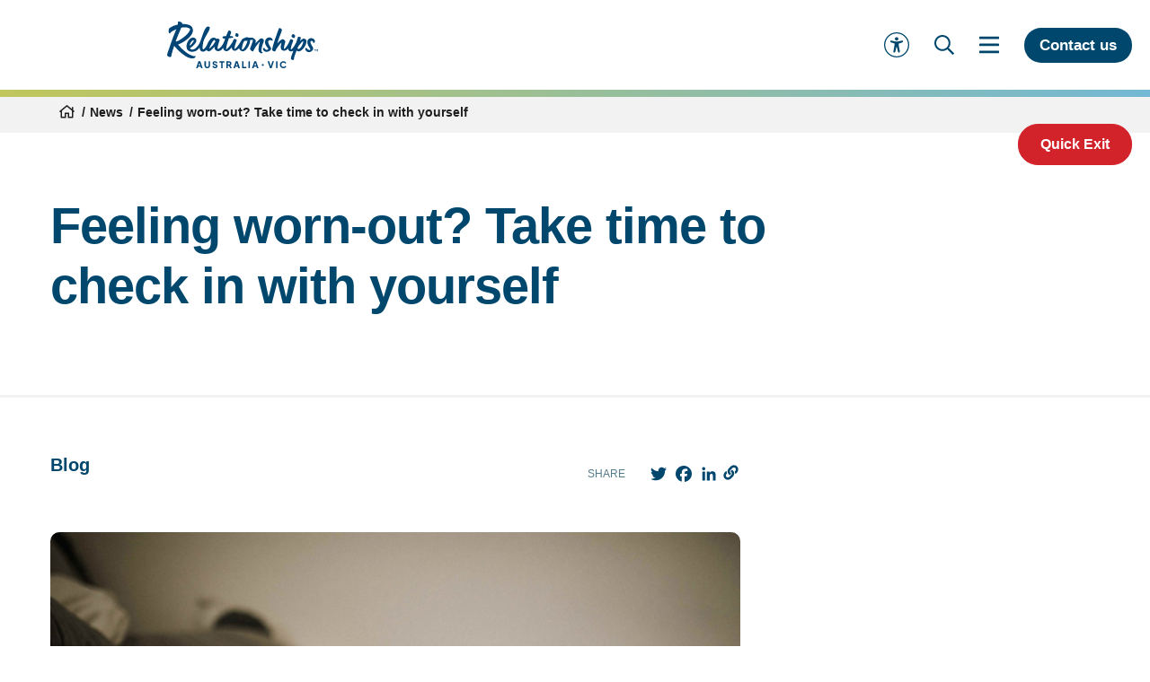

--- FILE ---
content_type: text/html; charset=utf-8
request_url: https://www.relationshipsvictoria.org.au/news/feeling-worn-out-take-time-to-check-in-with-yourself-220718/
body_size: 24439
content:





<!DOCTYPE html>



<html lang="en">

<head>
    <meta charset="utf-8">
    <meta name="viewport"
          content="width=device-width, initial-scale=1, maximum-scale=5.0, shrink-to-fit=no, viewport-fit=cover">

    <title>Feeling worn-out Take time to check in with yourself 220718 | Relationships Australia Victoria</title>

    <!-- Favicons -->
    <link rel="shortcut icon" type="image/x-icon" href="/favicon/favicon.ico?v=4">
    <link rel="apple-touch-icon" sizes="180x180" href="/favicon/apple-touch-icon.png?v=4">
    <link rel="icon" type="image/png" sizes="32x32" href="/favicon/favicon-32x32.png?v=4">
    <link rel="icon" type="image/png" sizes="16x16" href="/favicon/favicon-16x16.png?v=4">

        <meta name="description" content="Prompts for self-reflection, and some resources and simple actions to support your wellbeing now and into the future.">
        <meta name="keywords" content="burnout, feeling worn out, seasonal affective disorder, mid-year blues, fatigue, depression, self-reflection, wellbeing, mental health">


    <!-- Google Tag Manager -->
    <script>
        (function (w, d, s, l, i) {
            w[l] = w[l] || []; w[l].push({
                'gtm.start':
                    new Date().getTime(), event: 'gtm.js'
            }); var f = d.getElementsByTagName(s)[0],
                j = d.createElement(s), dl = l != 'dataLayer' ? '&l=' + l : ''; j.async = true; j.src =
                    'https://www.googletagmanager.com/gtm.js?id=' + i + dl; f.parentNode.insertBefore(j, f);
        })(window, document, 'script', 'dataLayer', 'GTM-5B76XLS');</script>
    <!-- End Google Tag Manager -->


    <!-- Open Graph tags -->
    <meta property="og:site_name" content="Relationships Australia Victoria">
    <meta property="og:title"  content="Feeling worn-out? Take time to check in with yourself">
    <meta property="og:image:width" content="1920">
    <meta property="og:image:height" content="1282">
    <meta property="og:url" content="https://www.relationshipsvictoria.org.au/news/feeling-worn-out-take-time-to-check-in-with-yourself-220718/">
    <meta name="twitter:card" content="summary_large_image">

        <meta property="og:type" content="website">

    <meta property="og:image" content="https://rav-prod-cdn-dxgebadtg7bahthb.a03.azurefd.net/media/jf0hzcbp/rav-photo-1433.jpg" />

        <meta property="og:description"
              content="In our latest blog, we share prompts for self-reflection, and some resources and simple actions to support your wellbeing now and into the future.">
    <link rel="canonical" href="https://www.relationshipsvictoria.org.au/news/feeling-worn-out-take-time-to-check-in-with-yourself-220718/" />

    <link href="/Bundle/app.css?d=639042578139674568" rel="stylesheet"><link href="/Bundle/swiper-bundle.css?d=639042578139674568" rel="stylesheet">

    
    <script defer="" src="https://ajax.aspnetcdn.com/ajax/jQuery/jquery-3.6.4.min.js"></script>
    <script defer="" src="https://ajax.aspnetcdn.com/ajax/jquery.validate/1.16.0/jquery.validate.min.js"></script>
    <script defer="" src="https://ajax.aspnetcdn.com/ajax/mvc/5.2.3/jquery.validate.unobtrusive.min.js"></script>

    <script>
        var mapKey = 'AIzaSyCFPVuH-PGj3N3ZIASjv3EcLfRzDmCLz_4';
    </script>
<script type="text/javascript">!function(T,l,y){var S=T.location,k="script",D="instrumentationKey",C="ingestionendpoint",I="disableExceptionTracking",E="ai.device.",b="toLowerCase",w="crossOrigin",N="POST",e="appInsightsSDK",t=y.name||"appInsights";(y.name||T[e])&&(T[e]=t);var n=T[t]||function(d){var g=!1,f=!1,m={initialize:!0,queue:[],sv:"5",version:2,config:d};function v(e,t){var n={},a="Browser";return n[E+"id"]=a[b](),n[E+"type"]=a,n["ai.operation.name"]=S&&S.pathname||"_unknown_",n["ai.internal.sdkVersion"]="javascript:snippet_"+(m.sv||m.version),{time:function(){var e=new Date;function t(e){var t=""+e;return 1===t.length&&(t="0"+t),t}return e.getUTCFullYear()+"-"+t(1+e.getUTCMonth())+"-"+t(e.getUTCDate())+"T"+t(e.getUTCHours())+":"+t(e.getUTCMinutes())+":"+t(e.getUTCSeconds())+"."+((e.getUTCMilliseconds()/1e3).toFixed(3)+"").slice(2,5)+"Z"}(),iKey:e,name:"Microsoft.ApplicationInsights."+e.replace(/-/g,"")+"."+t,sampleRate:100,tags:n,data:{baseData:{ver:2}}}}var h=d.url||y.src;if(h){function a(e){var t,n,a,i,r,o,s,c,u,p,l;g=!0,m.queue=[],f||(f=!0,t=h,s=function(){var e={},t=d.connectionString;if(t)for(var n=t.split(";"),a=0;a<n.length;a++){var i=n[a].split("=");2===i.length&&(e[i[0][b]()]=i[1])}if(!e[C]){var r=e.endpointsuffix,o=r?e.location:null;e[C]="https://"+(o?o+".":"")+"dc."+(r||"services.visualstudio.com")}return e}(),c=s[D]||d[D]||"",u=s[C],p=u?u+"/v2/track":d.endpointUrl,(l=[]).push((n="SDK LOAD Failure: Failed to load Application Insights SDK script (See stack for details)",a=t,i=p,(o=(r=v(c,"Exception")).data).baseType="ExceptionData",o.baseData.exceptions=[{typeName:"SDKLoadFailed",message:n.replace(/\./g,"-"),hasFullStack:!1,stack:n+"\nSnippet failed to load ["+a+"] -- Telemetry is disabled\nHelp Link: https://go.microsoft.com/fwlink/?linkid=2128109\nHost: "+(S&&S.pathname||"_unknown_")+"\nEndpoint: "+i,parsedStack:[]}],r)),l.push(function(e,t,n,a){var i=v(c,"Message"),r=i.data;r.baseType="MessageData";var o=r.baseData;return o.message='AI (Internal): 99 message:"'+("SDK LOAD Failure: Failed to load Application Insights SDK script (See stack for details) ("+n+")").replace(/\"/g,"")+'"',o.properties={endpoint:a},i}(0,0,t,p)),function(e,t){if(JSON){var n=T.fetch;if(n&&!y.useXhr)n(t,{method:N,body:JSON.stringify(e),mode:"cors"});else if(XMLHttpRequest){var a=new XMLHttpRequest;a.open(N,t),a.setRequestHeader("Content-type","application/json"),a.send(JSON.stringify(e))}}}(l,p))}function i(e,t){f||setTimeout(function(){!t&&m.core||a()},500)}var e=function(){var n=l.createElement(k);n.src=h;var e=y[w];return!e&&""!==e||"undefined"==n[w]||(n[w]=e),n.onload=i,n.onerror=a,n.onreadystatechange=function(e,t){"loaded"!==n.readyState&&"complete"!==n.readyState||i(0,t)},n}();y.ld<0?l.getElementsByTagName("head")[0].appendChild(e):setTimeout(function(){l.getElementsByTagName(k)[0].parentNode.appendChild(e)},y.ld||0)}try{m.cookie=l.cookie}catch(p){}function t(e){for(;e.length;)!function(t){m[t]=function(){var e=arguments;g||m.queue.push(function(){m[t].apply(m,e)})}}(e.pop())}var n="track",r="TrackPage",o="TrackEvent";t([n+"Event",n+"PageView",n+"Exception",n+"Trace",n+"DependencyData",n+"Metric",n+"PageViewPerformance","start"+r,"stop"+r,"start"+o,"stop"+o,"addTelemetryInitializer","setAuthenticatedUserContext","clearAuthenticatedUserContext","flush"]),m.SeverityLevel={Verbose:0,Information:1,Warning:2,Error:3,Critical:4};var s=(d.extensionConfig||{}).ApplicationInsightsAnalytics||{};if(!0!==d[I]&&!0!==s[I]){var c="onerror";t(["_"+c]);var u=T[c];T[c]=function(e,t,n,a,i){var r=u&&u(e,t,n,a,i);return!0!==r&&m["_"+c]({message:e,url:t,lineNumber:n,columnNumber:a,error:i}),r},d.autoExceptionInstrumented=!0}return m}(y.cfg);function a(){y.onInit&&y.onInit(n)}(T[t]=n).queue&&0===n.queue.length?(n.queue.push(a),n.trackPageView({})):a()}(window,document,{
src: "https://js.monitor.azure.com/scripts/b/ai.2.min.js", // The SDK URL Source
crossOrigin: "anonymous", 
cfg: { // Application Insights Configuration
    connectionString: 'InstrumentationKey=86725b1b-349e-4747-8c63-2782f9e8d5a9;IngestionEndpoint=https://australiasoutheast-0.in.applicationinsights.azure.com/;LiveEndpoint=https://australiasoutheast.livediagnostics.monitor.azure.com/;ApplicationId=4534457a-7874-475a-bc57-d970dc1b1a48'
}});</script></head>

<body class="en news-article">
        <!-- Google Tag Manager (noscript) -->
        <noscript>
            <iframe src="https://www.googletagmanager.com/ns.html?id=GTM-5B76XLS" height="0" width="0"
                    style="display:none;visibility:hidden"></iframe>
        </noscript>
        <!-- End Google Tag Manager (noscript) -->

    



<div class="header__wrapper">
    <div class="header__ck">
    </div>


    <div class="header rav">

        <div class="header-outer">
          
                <div class="header-logo__rav-wrapper">
                    <a href="/" class="header-logo__wrap" title="Relationships Australia Victoria">
  <svg id="Layer_1" data-name="Layer 1" xmlns="http://www.w3.org/2000/svg" viewBox="0 0 1454.45 450.12" class="header-logo header-logo--rav">
    <defs>
      <style>
        .cls-1 {
          fill: #004576;
        }
      </style>
    </defs>
    <g>
      <path class="cls-1" d="M302.04,383.82l-22.07,65.25h14.71l4.38-13.31h23.91l4.38,13.31h14.8l-22.07-65.25h-18.04ZM302.82,423.93l8.22-25.17,8.15,25.17h-16.38Z"/>
      <path class="cls-1" d="M400.21,424.28c0,2.57-.57,4.89-1.71,6.96-1.14,2.07-2.69,3.69-4.64,4.86-1.96,1.17-4.22,1.75-6.79,1.75s-4.76-.58-6.74-1.75c-1.99-1.17-3.55-2.79-4.69-4.86s-1.71-4.39-1.71-6.96v-40.46h-13.58v41.34c0,4.79,1.15,9.07,3.46,12.83s5.47,6.73,9.5,8.89c4.03,2.16,8.61,3.24,13.75,3.24s9.72-1.08,13.75-3.24c4.03-2.16,7.2-5.12,9.5-8.89s3.46-8.04,3.46-12.83v-41.34h-13.58v40.46Z"/>
      <path class="cls-1" d="M455.83,395.47c1.4-.58,3.01-.88,4.82-.88,3.15,0,5.96.86,8.41,2.58,2.45,1.72,4.29,4.1,5.52,7.14l11.04-4.99c-1.23-3.44-3.05-6.39-5.47-8.85s-5.3-4.35-8.63-5.69c-3.33-1.34-6.95-2.01-10.86-2.01-4.44,0-8.36.82-11.78,2.45-3.42,1.63-6.07,3.91-7.97,6.83-1.9,2.92-2.85,6.31-2.85,10.16,0,4.38,1.31,8.13,3.94,11.25,2.63,3.12,6.54,5.53,11.74,7.22l12.79,4.21c1.98.64,3.45,1.5,4.38,2.58.93,1.08,1.4,2.38,1.4,3.9,0,1.4-.38,2.61-1.14,3.63-.76,1.02-1.81,1.83-3.15,2.41-1.34.58-2.95.88-4.82.88-3.5,0-6.7-1.02-9.59-3.07-2.89-2.04-5.15-4.85-6.79-8.41l-11.12,4.99c1.28,3.74,3.23,6.98,5.82,9.72,2.6,2.74,5.69,4.86,9.28,6.35,3.59,1.49,7.43,2.23,11.52,2.23,4.61,0,8.66-.83,12.13-2.5,3.47-1.66,6.2-3.97,8.19-6.92,1.98-2.95,2.98-6.32,2.98-10.12,0-4.38-1.3-8.09-3.9-11.12-2.6-3.04-6.52-5.4-11.78-7.1l-12.52-4.03c-1.99-.64-3.47-1.53-4.47-2.67-.99-1.14-1.49-2.46-1.49-3.98,0-1.4.38-2.64,1.14-3.72.76-1.08,1.84-1.91,3.24-2.5Z"/>
      <polygon class="cls-1" points="504.44 395.64 520.99 395.64 520.99 449.07 534.56 449.07 534.56 395.64 550.86 395.64 550.86 383.82 504.44 383.82 504.44 395.64"/>
      <path class="cls-1" d="M616.63,416c2.04-3.12,3.07-6.9,3.07-11.34s-.99-8.38-2.98-11.47c-1.99-3.09-4.71-5.43-8.19-7.01-3.47-1.58-7.46-2.37-11.96-2.37h-24.96v65.25h13.58v-23.65h9.63l13.22,23.65h15.24l-14.89-26.01c3.45-1.58,6.19-3.93,8.23-7.05ZM604.94,409.31c-.79,1.34-1.88,2.39-3.29,3.15-1.4.76-3.06,1.14-4.99,1.14h-11.47v-17.95h11.47c1.93,0,3.59.38,4.99,1.14,1.4.76,2.5,1.81,3.29,3.15.79,1.34,1.18,2.92,1.18,4.73s-.39,3.3-1.18,4.64Z"/>
      <path class="cls-1" d="M661.29,383.82l-22.07,65.25h14.71l4.38-13.31h23.91l4.38,13.31h14.8l-22.07-65.25h-18.04ZM662.08,423.93l8.22-25.17,8.15,25.17h-16.38Z"/>
      <polygon class="cls-1" points="735.74 383.82 722.16 383.82 722.16 449.07 763.33 449.07 763.33 437.24 735.74 437.24 735.74 383.82"/>
      <rect class="cls-1" x="784.08" y="383.82" width="13.58" height="65.25"/>
      <path class="cls-1" d="M840.48,383.82l-22.07,65.25h14.71l4.38-13.31h23.91l4.38,13.31h14.8l-22.07-65.25h-18.04ZM841.27,423.93l8.22-25.18,8.15,25.18h-16.38Z"/>
      <path class="cls-1" d="M926.89,410.88c-1.32-.8-2.82-1.2-4.5-1.2-1.79,0-3.38.4-4.76,1.2-1.39.8-2.48,1.86-3.28,3.2s-1.2,2.84-1.2,4.52c0,1.76.41,3.34,1.22,4.74s1.91,2.5,3.3,3.3c1.39.8,2.96,1.2,4.72,1.2s3.18-.4,4.52-1.2,2.4-1.9,3.2-3.3c.8-1.4,1.2-2.98,1.2-4.74-.03-1.65-.44-3.15-1.24-4.5-.8-1.35-1.86-2.42-3.18-3.22Z"/>
      <polygon class="cls-1" points="999.03 431.56 983.7 383.82 968.82 383.82 991.15 449.07 1006.91 449.07 1029.25 383.82 1014.36 383.82 999.03 431.56"/>
      <rect class="cls-1" x="1050" y="383.82" width="13.58" height="65.25"/>
      <path class="cls-1" d="M1130.27,434.75c-2.77,2.07-6.15,3.11-10.12,3.11s-7.24-.9-10.16-2.71c-2.92-1.81-5.18-4.32-6.79-7.53-1.61-3.21-2.41-6.95-2.41-11.21s.8-7.98,2.41-11.17c1.61-3.18,3.87-5.68,6.79-7.49,2.92-1.81,6.31-2.71,10.16-2.71s7.34,1.04,10.12,3.11c2.77,2.07,4.71,4.69,5.82,7.84l12-5.78c-1.11-3.21-2.98-6.13-5.6-8.76-2.63-2.63-5.82-4.73-9.59-6.3-3.77-1.58-8.01-2.37-12.74-2.37s-9.09.83-13.09,2.5c-4,1.66-7.49,4-10.47,7.01-2.98,3.01-5.29,6.57-6.92,10.69-1.63,4.12-2.45,8.6-2.45,13.44s.83,9.31,2.5,13.4c1.66,4.09,3.99,7.65,6.96,10.69s6.47,5.4,10.47,7.09c4,1.69,8.33,2.54,13.01,2.54s8.98-.79,12.74-2.36c3.77-1.58,6.96-3.68,9.59-6.31,2.63-2.63,4.5-5.55,5.6-8.76l-12-5.78c-1.11,3.15-3.05,5.77-5.82,7.84Z"/>
    </g>
    <g>
      <g>
        <path class="cls-1" d="M1423.55,288.42v-16.65h-5.14v-3.2h13.85v3.2h-5.06v16.65h-3.65Z"/>
        <polygon class="cls-1" points="1450.98 268.57 1444.53 277.53 1437.93 268.57 1434.47 268.57 1434.47 288.42 1438.09 288.42 1438.09 274.68 1444.24 283.09 1444.67 283.09 1450.8 274.93 1450.8 288.42 1454.45 288.42 1454.45 268.57 1450.98 268.57"/>
      </g>
      <g>
        <path class="cls-1" d="M270.94,333.68c-8.14.19-17.99-.4-25.37-2.7-18.13-5.65-33.16-14.07-48.46-24.2-15.58-10.31-29.18-21.4-42.94-33.93-8.48-7.72-16.21-15.56-24.41-24.06-4.15-4.31-7.12-7.76-12.16-13.38-1.79-2-9.37-10.21-11.61-13.55,14.18-5.45,27.67-12.19,41.22-19.54,43.25-23.45,128.66-88.4,93.91-146.25-9.44-15.71-25.14-22.75-42.18-27.1-10.77-2.75-23.83-4.24-35.42-4.89-2.78-.16-5.94.02-8.8.11-2.86.09-5.88.43-8.76.51.13-1.81.51-4.39,0-6.05-1.13-3.71-3.3-6.61-5.92-9.07-2.62-2.46-6.16-4.16-8.97-5.65s-6.64-2.27-8.96-2.88c-2.31-.61-4.95-.86-6.22-.95-4.46-.31-7.18.03-10.34,2.39-3.16,2.36-2.1,4.75-.78,7.7.2,3.11.23,4.95-.28,8.29-.51,3.34-1.42,7.98-2.51,11.48-14.41,3.75-30.28,7.94-43.7,13.47-13.43,5.53-23.7,12.23-35.6,19.78-2.15,2.78-4.23,5.35-5.43,8.79-1.2,3.45-2.1,7.51-2.48,11.14-.64,6.22-.2,13.51.86,19.2,1.05,5.7,2.96,8.62,6.72,12.12,1.29,1.2,1.6.96,3.06.97,1.46.01,1.52.05,2.89-1.24,1.37-1.29,1.28-2.41,2.87-4.83,1.59-2.41,3.2-5.11,6.83-7.67,3.63-2.56,8.17-6.05,13.26-8.9,5.09-2.85,11.57-6.55,17.63-9.68,6.07-3.13,13.88-6.51,20.48-9.58-4.78,10.31-7.07,17.43-11.8,29.14-5.1,12.63-14.78,35.55-19.94,49.18-16.61,43.86-24.84,70.13-38.77,110.32-3.02,8.71-10.63,31.01-13.04,37.86-2.48,7.04-6.09,15.45-5.82,23.41.02.67.1,1.24.38,1.87,5.86,13.2,21.57,19.58,34.7,15.57,6.26-1.91,4.94-6.9,6.11-11.68,1.41-5.81,2.23-11.85,3.79-17.67,2.97-11.15,6.02-22.09,9.33-33.19,5.56-18.71,11.08-34.56,14.57-43.71,1.02,1.22,1.89,2.38,2.92,3.6,30.93,36.74,66.13,70.34,107.12,95.93,18.97,11.84,39.83,20.61,62.58,21.76,4.52.23,9.04-.19,13.68-1.36s8.69-2.85,12.8-6.37c2.34-2,11.08-14.7,2.94-14.51ZM90.09,191.71c-9.23,2.2-7.59,2.29-3.83-9.18,13.77-42.07,34.65-81.83,50.02-123.41,1.45-.09,3.58-.81,4.98-1.05,22.76-3.98,51.54-4.15,72.44,7.05,2.72,1.46,5.43,3.28,6.86,6.01,1.96,3.74,1.1,8.37-.61,12.23-12.75,28.75-39.88,53.3-64.65,71.75-17.98,13.39-43.07,31.33-65.2,36.6Z"/>
        <path class="cls-1" d="M909.88,287.38c-3.25-8.66,0-22.81,1.31-28.84,2.6-12.04,4.86-20.92,6.83-27.99,1.97-7.07,4.62-14.45,7.08-21.4,2.45-6.94,4.56-13.03,6.34-18.24,1.37-3.72,1.57-7.38.59-10.98-.98-3.59-2.75-6.76-5.29-9.49-2.55-2.73-5.72-4.84-9.5-6.33-.04-.02-.08-.03-.11-.04-6.12-2.37-13.04-1.62-18.67,1.75-2.46,1.47-5,3.26-7.63,5.36-4.98,3.97-9.94,8.44-14.89,13.4-4.95,4.97-9.8,10.11-14.55,15.44-4.75,5.34-8.83,10.23-12.25,14.7,1.23-4.71,2.36-9.05,3.4-13.03,1.03-3.97,1.7-7.44,2.01-10.42.39-3.72-.46-7.44-2.53-11.17-2.08-3.72-4.74-7.13-7.98-10.24-3.25-3.1-6.79-5.77-10.62-8-3.83-2.23-7.3-3.84-10.39-4.84-4.8-1.24-10.15-1.86-16.06-1.86-3.45,0-6.79.13-10.02.37-3.23.25-6.59.62-10.09,1.11-2.53-1.73-5.82-3.22-9.88-4.47-5.49-1.73-11.55-1.49-18.18.74-6.64,2.23-11.89,5.34-15.75,9.3l-.7-.37c-2.09-1.24-3.96-1.61-5.61-1.12-1.66.5-3.26,1.12-4.81,1.86-4.8,3.48-9.32,8.44-13.56,14.89-2.78,4.22-5.37,8.75-7.79,13.6-.8,1.11-1.64,2.35-2,3.01-8.49,15.47-22.56,36.2-32.59,47.77-10.03,11.57-16.77,21.65-24.89,22.02-2.8-1.25-1.15-7.07-.72-11.87.52-5.85,1.75-12.41,3.36-18.68,1.62-6.27,4.31-14.57,6.44-20.6,2.13-6.02,4.96-13.65,6.69-18.5,1.72-4.85,2.39-6.42,3.6-10.26.81-2.56.41-3.85-.69-6-1.1-2.15-2.86-3.74-4.8-5.21s-4.34-2.68-6.6-3.52c-2.26-.83-4.05-1.25-6.52-1.31-1.55-.03-3.36.16-5.12.38-1.77.22-3.54.95-4.6,2.61-3,6.79-6.08,14.05-8.85,21.19-.49.74-.95,1.48-1.27,2.06-4.92,8.87-11.14,18.72-16.87,26.41-5.73,7.7-11.17,16.15-16.61,22.38-5.44,6.23-10.78,11.19-15.65,15.51-4.87,4.31-10.19,8.42-13.04,7.57-2.76-.92-1.68-4.31-.85-10.22.83-5.91,2.45-14.58,4.91-23.7,2.47-9.11,5.89-22.23,9.23-33.61,3.34-11.38,8.42-26.87,12.99-38.65,4.72-.35,10.92-.51,15.17-.82,4.25-.31,4.07-.26,8.61-.64,4.55-.38,15.61-.84,17.76-6.87-.3-3.34-1.74-5.21-4.47-7.06-2.11-1.43-5.59-2.53-7.74-2.92-4.14-.74-8.38-1.16-11.94-1.39s-5.43-.43-8.69-.76c.82-1.78,1.12-2.41,2-4.4.89-1.99,1.34-3.16,2.34-6.04,1-2.88,2.06-5.92,3.51-10.07,1.45-4.16,2.8-7.97,4.47-12.75.39-3.76-.4-6.69-2.51-9.74-2.11-3.05-5.03-5.82-8.18-7.61-3.15-1.79-6.2-2.85-9.67-2.81-3.48.04-5.07,1.35-6.85,4.52-.32.57-.37.47-1.22,2.25-.85,1.78-1.21,2.61-2.78,6.57-1.58,3.96-2.27,5.01-5.04,11.78-2.77,6.77-8.61,20.92-11.9,29-8.93,1.07-17.61,1.52-26.49,2.41-2.79.45-5.66,2.39-6.68,4.69-1.02,2.3-3.26,7.82.49,12.15,1.46,1.68,3.64,2.78,6.71,3.67,3.07.89,8.18,1.42,12.06,1.52.83.02,3.24.3,4.27.35-2.15,5.46-3.89,10.07-5.66,15.91-.69,2.27-1.38,4.68-2.07,7.14-4.06,10.75-8.38,20.17-14.39,30.81-2.04,3.62-4.35,7.1-6.72,10.52-7.04,10.13-14.82,19.81-24.72,27.3-4.35,3.29-9.16,6.73-14.45,8.28-1.74.51-4.23-.35-4.64-1.9-2.38-8.9.97-21.58,2.84-29.5,1.53-6.48,4.46-15.61,6.16-21.76s3.88-12.91,5.48-18.07c1.6-5.16,2.96-8.6,4.24-12.82.93-3.04.98-6.24-5.38-11.36-1.92-1.54-4.28-2.57-6.57-3.39-2.29-.82-4.13-1.15-6.64-1.21-1.57-.04-3.43.21-5.19.48-1.76.27-3.51,1.07-4.59,2.63-4.15-3.03-8.15-5.96-12.64-8.54-.64-.37-1.38-.82-2.21-1.13-10.31-3.79-19.63-3.9-29.8.83-4.38,2.04-7.88,4.58-11.69,8.18-8.02,7.58-15.2,16.79-21.05,26.48-4.6,7.61-8.87,16.6-12.3,25.06-5.91,11.94-12.74,23.67-16.66,29.12-5.01,6.98-9.32,12.05-14.01,16.5-3.71,3.52-6.32,5.05-8.09,5.18-1.68.12-3.26-.93-3.88-2.5-.96-2.43-1.17-4.49-1.68-7.68-1-6.2-1.28-16.38-.63-22.63,2.11-20.33,6.14-42.1,11.8-56.08,16.09-39.75,46.4-81.6,54.89-106.94,8.35-24.92-6.71-27.05-19.16-24.68-9.1,1.73-15.16,10.27-23.73,22.58-3.7,5.32-7.5,15.15-12.8,27.57-5.29,12.42-5.19,13.27-10.9,28.6-5.71,15.33-12.32,35.54-17.76,51.52-1.13,3.32-2.15,6.61-3.07,9.88-4.72,10.55-9.67,21.66-13.85,28.37-5.28,8.47-12.33,18.36-18.99,25.93-6.66,7.56-14.37,14.84-22.49,19.58-8.12,4.74-14.26,5.72-22.52,6.8-5.36.7-10.21-.44-14.76-3.39-4.19-2.71-6.77-5.69-8.07-10.63,5.91-3.2,8.34-4.95,14.22-9.57s13.54-10.76,19.73-17.05c6.19-6.29,13.5-14.56,18.49-22.3,3.46-5.37,6.08-10.68,7.68-16.83,1.71-6.6,1-12.8-1.98-18.92-.94-1.94-2.23-3.63-3.78-5.13-4.34-4.21-8.73-7.2-14.48-9.54-3.84-1.56-7.83-2.42-12.32-2.16-4.97.29-10.07,1.46-14.8,3.82-6.13,3.06-11.99,6.98-17,11.84-5.01,4.86-9.58,10.62-13.34,16.42s-7.12,12.45-9.63,18.53c-2.51,6.08-4.61,12.5-5.62,18.41-1.65,9.61-2.15,18.59-.26,27.73,1.89,9.13,4.99,17.72,11.11,24.39,4.89,5.33,10.31,8.72,17.12,11.31,6.82,2.59,13.93,4.52,21.49,4.75,21.36.65,39.94-7.26,47.2-12.28,6.14-4.25,11.99-9.73,17.62-15.8,3.43-3.7,7.22-8.34,10.71-13,.3,3.41.79,6.77,1.43,9.93,1.08,5.26,2.57,10.2,4.83,14.57,2.26,4.38,4.62,7.9,8.49,10.33,5.52,3.47,10.15,5.64,16.96,5.34,11.79-.52,20.83-4.63,30.86-13.71,1.3-1.17,2.75-2.8,4.28-4.66.8,1.65,1.79,3.2,3,4.76,2.42,3.16,4.57,5.5,8.32,7.34s6.44,3.2,11.41,2.81c4.97-.39,9.66-2.62,14.54-6.16,4.88-3.54,11.64-9.22,16.22-13.84,4.59-4.61,10.22-10.71,14.12-15,3.9-4.29,5.54-6.49,8.39-10.9-.27.42-.03,1.89-.02,2.41,0,.78.02,1.56.05,2.34.06,1.42.19,2.85.36,4.26.79,6.6,2.74,13.05,5.73,18.99,3.78,7.53,11.32,12.34,19.32,14.41,1.7.44,3.42.76,5.16.98,13.19,1.64,26.65-2.82,36.65-11.45,6.39-5.5,12.07-12.26,16.83-19.22.18,1.69.43,3.33.76,4.89,1.31,6.23,3.3,10.46,6.48,14.77,3.19,4.32,6.46,6.64,10.88,8.73,4.42,2.09,8.52,2.97,13.42,2.99,5.67.02,10.43-1.01,15.84-3.7,5.41-2.69,9.52-5.58,14.82-10.1,4.17-3.55,8.8-8.58,13.12-13.77,2.03-2.44,4.43-5.41,6.84-8.49.22,1.99.53,3.98.93,6.03.75,3.84,2.95,8.55,4.79,12.07,2.4,4.6,6.02,8.52,10.57,11,3.46,1.88,7.25,2.92,12.06,2.96,5.39.05,10.91-1.3,16.36-3.45,5.44-2.15,19.3-13.29,21.97-16.69,1.27-1.62,2.94-3.74,4.73-6.01.13,2.87.54,5.2,1.23,6.97,2.52,6.46,7.09,12.23,13.71,17.31,6.61,5.08,13.61,7.63,21,7.63,3.94,0,7.6-.87,10.99-2.6,4.86-1.74,9.67-4.77,14.44-9.12,4.76-4.34,9.27-9.18,13.53-14.51,4.25-5.33,8.02-10.79,11.32-16.38,3.29-5.58,6.03-10.61,8.23-15.07,2.81-5.7,5.09-11.6,6.84-17.68,1.74-6.08,2.91-11.97,3.51-17.68.6-5.71.61-10.54.04-14.52,6.04-1.24,11.62-2.17,16.73-2.79,5.11-.61,9.36-.68,12.77-.18-1.44,6.7-3.27,13.58-5.48,20.66-2.22,7.07-4.61,14.02-7.17,20.84-2.56,6.83-5.09,13.34-7.59,19.54-2.5,6.21-4.74,11.79-6.74,16.75-2.02,5.21-2.53,8.54-.74,13.55,1.43,3.22,3.28,5.19,6.02,8.41,2.74,3.23,5.79,5.83,9.16,7.82,3.36,1.98,6.52,3.04,9.46,3.17,2.94.12,5.06-1.3,6.36-4.28,0,0,7.24-14.94,15.46-28.87,8.22-13.94,16.3-24.71,24.48-35.02,8.93-11.26,18.23-20.91,24.98-26.91-2.68,6.7-5.03,13.96-7.08,21.77-2.05,7.82-5.03,22.94-5.91,30.37-1.3,11.07-2.75,26.89-1.95,32.22.79,5.34,2.32,10.11,4.6,14.33,2.27,4.22,5.3,7.63,9.09,10.24,3.79,2.61,8.52,3.91,14.19,3.91,0,0,7.04-.16,10.05-3.3,5.05-5.25-7.38-7.02-9.29-14.57ZM222.44,213.28c4.09-10.67,16-24.79,21.43-29.09,6.41-5.07,9.33-4.92,11.15-3.76,2.07,1.32,2.38,3.44,1.7,6.29-.6,2.53-3.09,6.92-5.1,9.89-4.72,6.97-11.06,15.3-16.67,21.57-5.6,6.27-11.14,10.9-17.66,15.33-.21-5.14,3.82-16.76,5.15-20.23ZM448.17,219.02c-5.45,7.62-11.57,14.66-16.82,20.51-5.25,5.85-10.14,10.12-14.88,14.29-4.74,4.17-7.06,5.75-11.41,9.41,2.91-8.59,6.07-17.3,9.69-25.46s8.26-17.43,12.26-24.76c4-7.33,8.67-14.86,12.65-20.69,3.99-5.83,7.07-9.48,11.4-13.44,3.47-3.18,6.98.22,8.51,1.89,4.01,4.38,4.89,8.44,5.28,11.02-4.67,8.78-11.22,19.6-16.67,27.22ZM774.51,186.43c-.89,3.72-1.9,7.57-3.05,11.54-1.15,3.97-2.66,8.32-4.5,13.03-1.85,4.72-4.32,10.05-7.4,16-3.09,5.96-6.89,12.9-11.42,20.84-2.61,3.72-5.46,7.44-8.56,11.17-3.1,3.72-5.99,6.64-8.67,8.74-2.69,2.11-4.98,2.86-6.88,2.23-1.91-.62-2.83-3.54-2.78-8.75-.16-3.22.22-8,1.13-14.33.9-6.33,2.35-13.08,4.34-20.28,1.98-7.19,4.47-14.45,7.45-21.77,2.98-7.32,6.47-13.58,10.46-18.79,4.13.5,8.75.5,13.85,0,5.1-.49,10.4-1.12,15.9-1.86.19.5.24,1.24.14,2.23Z"/>
        <path class="cls-1" d="M992.28,179.51c5.23-.66,9.38,1.59,13.92,3.07,2.45.8,4.17,1.83,6.67,2.17,1.12.15,2.03-.11,2.8-.9.53-.54,1.05-1.29,1.01-2.06-.32-6.31-.59-12.66-5.64-17.55-14.17-13.71-33.58-14.84-50.09-3.37-10.65,7.39-15.19,19.98-16.93,32.01-2.15,14.89,2.75,27.81,9.79,40.14,6.3,11.04,13.95,19.3,19.87,29.88.7,1.25,1.87,4.34,1.5,4.71-4.7,4.73-11.01,5.48-17.08,5.21-6.07-.28-9.77-2.21-13.97-6.27-2.76-2.66-3.17-7.04-5.71-10.06-1.54-1.82-4.16-2.43-6.57-2.06-1.5.23-3.18.85-4.31,1.66-2.15,1.54-3.89,3.8-3.8,6.4.25,7.06,1.28,11.7,6.29,17.5s10.69,9.63,19.43,11.45c6.24,1.29,14.88.83,21.94-1.11,7.07-1.94,15.2-5.88,20.8-10.6,5.6-4.71,9.32-10.49,10.03-17.24.46-4.37-1.63-7.34-3.31-10.91-.81-1.71-1.9-3.13-2.75-4.67-2.63-4.76-5.59-9.18-8.23-13.9-5.68-10.16-11.96-20.17-13.74-31.75-2-13.04,5.21-20.13,18.09-21.76Z"/>
        <path class="cls-1" d="M1342.56,198.54c.89-6.06.9-10.82-.51-15.19-1.41-4.37-3.61-7.64-6.66-10.8-3.04-3.16-6.34-5.09-10.66-6.36s-8.44-1.27-13.13-.07c-5.96,1.53-11.79,4.8-16.73,8.72-4.93,3.92-9.49,8.17-13.97,12.52.79-2.84,1.71-6.25,2.45-9,.74-2.75,1.6-6.11,2.19-8.45.59-2.34,1.25-5.05,1.63-6.6.38-1.56.72-2.92.77-3.56.19-2.52.41-3.71-.77-5.5-1.18-1.79-3.39-3.62-5.33-4.29-15.05-5.17-19.55-5.11-21.31.36-.99,3.08-1.66,5.82-3.3,10.97-1.64,5.15-4.19,13.21-6.64,20.34-2.03,5.9-4.82,14.07-7.31,21.27-9.54,19.88-18.66,35.28-27.36,46.18-9.21,11.54-16.78,18.55-22.71,21.03-.9-3.22-1.11-7.07-.64-11.54.57-5.46,1.84-11.72,3.81-18.8,1.97-7.07,4.17-14.01,6.61-20.84,2.43-6.82,4.69-13.08,6.77-18.79,2.07-5.7,3.64-10.05,4.69-13.03.7-1.98.47-3.97-.67-5.96-1.15-1.98-2.75-3.72-4.81-5.21-2.06-1.49-4.28-2.66-6.63-3.54-2.36-.87-4.52-1.3-6.46-1.3-1.22,0-2.93.13-5.15.37-2.22.25-3.77,1.12-4.65,2.6-3.55,7.85-6.76,15.57-9.65,23.16-3.31,6.86-6.9,13.76-10.81,20.7-4.69,8.31-9.48,15.82-14.36,22.52-4.89,6.7-9.47,12.22-13.74,16.56-4.28,4.34-7.9,6.64-10.88,6.88-.56-1.73-.83-3.84-.82-6.33.01-2.48.16-5.08.45-7.82.78-7.44,2.39-15.82,4.84-25.12s4.83-17.92,7.14-25.87c.83-3.22.72-6.33-.32-9.31-1.04-2.98-2.6-5.71-4.67-8.19-2.07-2.48-4.4-4.65-7.01-6.51-2.61-1.86-5.08-3.16-7.44-3.91-3.77-1.24-8.23-.62-13.39,1.86-5.16,2.48-10.37,5.95-15.64,10.42-5.27,4.47-10.47,9.43-15.6,14.89-5.13,5.46-9.54,10.55-13.23,15.26.29-.49.92-2.29,1.86-5.4.94-3.1,2.44-8.06,4.51-14.89,2.06-6.82,4.9-15.69,8.51-26.61,3.6-10.92,6.08-14.76,11.96-30.89,2.72-7.19,5.69-14.95,8.9-23.26,3.21-8.31,8.29-25.13,9.41-31.09.48-2.23-.15-4.47-1.89-6.7-1.74-2.23-3.99-4.22-6.77-5.96-2.77-1.73-5.71-3.1-8.81-4.1-3.1-.99-5.77-1.36-8.01-1.12-2.74.25-4.6,2.73-5.58,7.44-.1.99-.51,2.48-1.21,4.47-.71,1.99-1.41,4.04-2.12,6.14-.72,2.11-1.42,4.09-2.1,5.96-.69,1.86-1.18,3.04-1.48,3.54-3.7,9.43-11.11,31.46-16.41,46.72-5.29,15.26-8.41,21.65-13.86,38.52-5.46,16.88-10.53,33.56-15.21,50.06-4.68,16.5-8.26,30.7-10.74,42.61-.39,3.72.86,7.07,3.75,10.05,2.89,2.98,6.22,5.27,9.99,6.89,3.77,1.61,7.44,2.48,11,2.61,3.56.12,5.68-.81,6.39-2.79,1.65-3.97,4.02-9.05,7.14-15.26,3.11-6.2,6.1-11.29,8.98-15.26,7.19-9.92,12.88-17.74,17.05-23.45,4.16-5.7,7.73-10.36,10.7-13.96,2.96-3.59,5.61-6.51,7.94-8.75,2.32-2.23,5.15-5.08,8.47-8.56-1.47,4.72-2.88,9.99-4.21,15.82-1.34,5.83-2.32,11.72-2.95,17.68-.78,7.44-.8,14.64-.07,21.59.73,6.95,2.94,12.66,6.61,17.12,3.34,2.98,7.12,5.21,11.35,6.7,4.23,1.49,8.55,2.23,12.96,2.23,5.41,0,10.69-.99,15.83-2.97,5.13-1.98,9.76-4.96,13.87-8.93,1.36-1.24,3.61-3.96,6.77-8.19.53-.71,1.07-1.45,1.61-2.19.14.95.29,1.89.47,2.81,1.27,6.46,2.53,11.12,6.39,16.08l.59.74c5.22,5.96,12.08,9.24,19.89,9.24,4.92,0,10.34-1.17,16.26-3.53,2.91-1.16,5.56-2.45,7.95-3.88-2.79,7.94-5.59,15.56-7.84,21.88-2.92,8.21-5.01,13.8-7.29,20.22-2.28,6.42-3.56,10.24-5.2,15.93-1.64,5.68-2.42,10.42-3.35,16.14.59,5.28,2.95,9.98,7.29,12.84,4.34,2.86,8.24,4.17,13.11,3.7,2.29-.22,3.55-.24,5.62-1.78,2.07-1.54,2.18-1.6,2.6-5.56,1.29-12.25,3.58-21.41,8.23-35.25,4.66-13.84,12.13-34.57,17.8-49.52,2.17,2.09,4.38,3.86,7.04,5.38,2.66,1.52,5.17,2.61,8.42,2.92,5.6.52,10.85-.13,16.27-1.86,5.43-1.73,8.68-3.17,14.98-7.76,6.3-4.59,17.33-16.68,23.1-24.13,5.77-7.45,12.77-19.35,17.05-28.87,4.28-9.51,6.64-16.7,8.05-26.3ZM1310.07,203.12c-1.38,6.59-4.48,14.15-7.53,20.97-3.06,6.83-9.75,23.92-23.9,36.03-6.06,4.28-10.4,4.79-13.79,4.28-3.39-.49-7.28-1.65-7.65-7.13-.01-.19.03-.37.05-.56.65-5.45,6.06-14.38,8.98-18.86,3.23-4.96,5.22-8.05,8.61-11.98,5.68-7.19,11.58-14.2,17.72-21.03,6.13-6.82,12.68-12.96,19.66-18.42,0,4.72-.81,10.34-2.14,16.69Z"/>
        <path class="cls-1" d="M1423.92,191.76c.36-3.36.34-6.82-1.09-10.36-1.44-3.54-3.93-7.67-7.25-10.53-4.88-4.21-10.02-6.91-16.73-8.69-6.71-1.78-14.32-2.17-21.12-.49-6.8,1.68-12.4,5.12-17.12,9.88-4.72,4.76-6.91,9.78-8.1,15.96-1.31,6.75-1.58,12.54-.56,19.24,1.02,6.71,2.54,12.29,5.36,18.85,2.83,6.57,6.83,13.46,10.71,19.9,3.88,6.44,9.44,14.4,11.97,21.12,1.2,3.18,1.83,4.62-.78,6.23-2.61,1.61-4.94,1.71-8.36,1.44s-8.02-1.82-11.19-3.76c-3.17-1.94-7.22-5.08-9.43-7.26-2.2-2.18-4.06-3.87-5.47-5.43-1.41-1.57-3.15-3.25-4.25-3.57-2.85-.83-4.32.5-5.92,2.08-1.6,1.58-2.84,3.71-3.03,5.76-.37,3.95-.16,6.48,1.31,10.37,1.47,3.89,3.33,6.59,6.57,10.27,3.24,3.68,6.89,7.17,12.26,9.51,5.37,2.34,12.52,3.69,18.72,2.94,9.75-1.18,18.91-5.55,25.55-11.86,6.64-6.31,9.89-11.95,11.38-20.13,1.27-6.91-.31-11.08-3.8-17.08-2.48-4.27-6.27-8.95-9.02-13.48-2.75-4.53-5.85-9.94-8.06-14.68-2.21-4.74-4.03-10.05-4.67-14.65s-.77-8.78,1.63-12.07c3.73-5.11,10.94-5.93,16.04-3.3,5.1,2.63,8.04,7.91,8.62,15.94.29,4.02,6.03,2.74,7.61,1.72,2.01-1.29,4.17-3.07,5.6-5.75,1.44-2.67,2.23-4.77,2.59-8.13Z"/>
        <path class="cls-1" d="M673.5,146.81c1.87.77,8.33.49,10.74-2.88,2.05-2.87,2.84-5.72,4.37-10.56.38-1.19.63-2.43.58-3.68-.09-2.42-.98-4.84-2.67-7.26-2.25-3.22-5-5.77-8.25-7.63-3.26-1.86-6.49-2.79-9.68-2.79-3.2,0-5.46,1.49-6.75,4.47-.3.5-.68,1.18-1.14,2.05-.46.87-1.91,4.7-3.18,8.07-6.75,17.87,15.98,20.21,15.98,20.21Z"/>
        <path class="cls-1" d="M1210.3,155.24c7.7,3.85,16.3,3.08,18.56-.19,2.18-3.15,3.83-9.68,4.62-13.41.58-3.22-.25-6.45-2.5-9.68-2.25-3.22-5-5.77-8.25-7.63-3.26-1.86-6.49-2.79-9.68-2.79-3.2,0-12.38,3.37-13.92,20.83-.07.79.1,1.77.43,2.81,1.34,4.21,6.43,7.91,10.74,10.06Z"/>
      </g>
    </g>
  </svg>
  <div class="header-logo__tooltip">
      <svg width="15" height="13" viewBox="0 0 15 13" fill="none" xmlns="http://www.w3.org/2000/svg">
          <path fill-rule="evenodd" clip-rule="evenodd" d="M14.8929 5.93351L13.6538 4.91978V2.17802C13.6538 2.05714 13.5549 1.95824 13.4341 1.95824H12.5549C12.4341 1.95824 12.3352 2.05714 12.3352 2.17802V3.84011L8.1978 0.449997C7.79396 0.117579 7.20879 0.117579 6.80495 0.449997L0.107144 5.93351C0.0137371 6.01044 7.84174e-07 6.1478 0.0769239 6.24395L0.634616 6.92527C0.711539 7.01868 0.848902 7.03241 0.945056 6.95549L1.3489 6.62582V12.0681C1.3489 12.3099 1.5467 12.5077 1.78846 12.5077H6.40385C6.52473 12.5077 6.62363 12.4088 6.62363 12.2879V8.77143H8.38187V12.2879C8.38187 12.4088 8.48077 12.5077 8.60165 12.5077H13.217C13.4588 12.5077 13.6566 12.3099 13.6566 12.0681V6.62307L14.0604 6.95274C14.1538 7.02967 14.294 7.01593 14.3709 6.92252L14.9286 6.24121C15 6.1478 14.9863 6.01044 14.8929 5.93351ZM12.3351 11.189H9.69779V7.67252C9.69779 7.55164 9.59888 7.45274 9.47801 7.45274H5.52196C5.40108 7.45274 5.30218 7.55164 5.30218 7.67252V11.189H2.66482V5.5434L7.35987 1.69724C7.43954 1.63131 7.55768 1.63131 7.63735 1.69724L12.3324 5.5434V11.189H12.3351Z" fill="white" />
      </svg>
      <span>Return home</span>
  </div>
  </a>
                </div>
            
            <div class="header-menus">
                    <ul class="header-menus__main">
                <li>
            <a  tabindex="0">
                Services
                <svg width="12" height="8" viewBox="0 0 12 8" fill="none" xmlns="http://www.w3.org/2000/svg">
                    <path fill-rule="evenodd" clip-rule="evenodd" d="M5.68303 7.39877L0.167499 1.92797C-0.007656 1.75281 -0.007656 1.46958 0.167499 1.29443L0.905387 0.556537C1.08054 0.381382 1.36377 0.381382 1.53893 0.556537L5.9998 4.97269L10.4607 0.556537C10.6358 0.381382 10.9191 0.381382 11.0942 0.556537L11.8321 1.29443C12.0073 1.46958 12.0073 1.75281 11.8321 1.92797L6.31657 7.39877C6.14141 7.57393 5.85818 7.57393 5.68303 7.39877Z" fill="currentColor" />
                </svg>
            </a>
            <div class="sub-nav__menu">
                <div class="sub-nav__hover-connect"></div>
                <div class="sub-nav__container">
                        <div class="sub-nav--left">
                            <div class="sub-nav__title">Services</div>
                            <div class="sub-nav__intro">
                                Our services are for all members of the community, regardless of religion, age, gender, sexual orientation, lifestyle choice, cultural background or economic circumstances. We support individuals, couples, families, parents/carers, children and young people, and older Australians.
                            </div>
                        </div>
                        <div class="sub-nav--right">
            <ul class="sub-nav__content">
                <li>
                        <a href="/affected-family-violence/">Are you affected by family violence?</a>
                </li>
                <li>
                        <a href="/child-family-services/">Child and family services</a>
                </li>
                <li>
                        <a href="/counselling/">Counselling</a>
                </li>
                <li>
                        <a href="/family-dispute-resolution/">Family dispute resolution (family mediation)</a>
                </li>
                <li>
                        <a href="/forced-adoption-support-service/">Forced Adoption Support Service</a>
                </li>
                <li>
                        <a href="/intercountry-adoptee-family-support-service/">Intercountry Adoptee and Family Support Service</a>
                </li>
                <li>
                        <a href="/mental-health/">Mental health services</a>
                </li>
                <li>
                        <a href="/multicultural-programs/">Multicultural programs</a>
                </li>
                <li>
                        <a href="/open-place/">Open Place - Support Service for Forgotten Australians</a>
                </li>
                <li>
                        <a href="/men-using-family-violence/">Programs for men who use family violence</a>
                </li>
                <li>
                        <a href="/redress-support-services/">Redress Support Services</a>
                </li>
                <li>
                        <a href="/workplace-support-services/">Workplace support services</a>
                </li>
            </ul>
                    </div>
            </div>
            <svg width="392" height="525" viewBox="0 0 392 525" fill="none" xmlns="http://www.w3.org/2000/svg">
                <path d="M392 526C180.702 451.797 42.626 144.416 0 0V526H392Z" fill="white" fill-opacity="0.2" />
            </svg>
        </div>
                </li>
                <li>
            <a  tabindex="0">
                Relationship education
                <svg width="12" height="8" viewBox="0 0 12 8" fill="none" xmlns="http://www.w3.org/2000/svg">
                    <path fill-rule="evenodd" clip-rule="evenodd" d="M5.68303 7.39877L0.167499 1.92797C-0.007656 1.75281 -0.007656 1.46958 0.167499 1.29443L0.905387 0.556537C1.08054 0.381382 1.36377 0.381382 1.53893 0.556537L5.9998 4.97269L10.4607 0.556537C10.6358 0.381382 10.9191 0.381382 11.0942 0.556537L11.8321 1.29443C12.0073 1.46958 12.0073 1.75281 11.8321 1.92797L6.31657 7.39877C6.14141 7.57393 5.85818 7.57393 5.68303 7.39877Z" fill="currentColor" />
                </svg>
            </a>
            <div class="sub-nav__menu">
                <div class="sub-nav__hover-connect"></div>
                <div class="sub-nav__container">
                        <div class="sub-nav--left">
                            <div class="sub-nav__title">Relationship education</div>
                            <div class="sub-nav__intro">
                                We offer workshops, short courses and support groups to help individuals, couples and families connect with others and learn new skills.
                            </div>
                        </div>
                        <div class="sub-nav--right">
            <ul class="sub-nav__content">
                <li>
                        <a href="/child-parenting-courses/">Child and parenting courses</a>
                </li>
                <li>
                        <a href="/courses-men-using-family-violence/">Groups for men who use family violence</a>
                </li>
                <li>
                        <a href="/relationships-wellbeing-courses/">Relationships and wellbeing</a>
                </li>
                <li>
                        <a href="/schools/">Schools</a>
                </li>
                <li>
                        <a href="/separation-courses/">Separation</a>
                </li>
                <li>
                        <a href="/womens-courses/">Women&#x27;s programs</a>
                </li>
            </ul>
                    </div>
            </div>
            <svg width="392" height="525" viewBox="0 0 392 525" fill="none" xmlns="http://www.w3.org/2000/svg">
                <path d="M392 526C180.702 451.797 42.626 144.416 0 0V526H392Z" fill="white" fill-opacity="0.2" />
            </svg>
        </div>
                </li>
                <li>
            <a  tabindex="0">
                Training and courses
                <svg width="12" height="8" viewBox="0 0 12 8" fill="none" xmlns="http://www.w3.org/2000/svg">
                    <path fill-rule="evenodd" clip-rule="evenodd" d="M5.68303 7.39877L0.167499 1.92797C-0.007656 1.75281 -0.007656 1.46958 0.167499 1.29443L0.905387 0.556537C1.08054 0.381382 1.36377 0.381382 1.53893 0.556537L5.9998 4.97269L10.4607 0.556537C10.6358 0.381382 10.9191 0.381382 11.0942 0.556537L11.8321 1.29443C12.0073 1.46958 12.0073 1.75281 11.8321 1.92797L6.31657 7.39877C6.14141 7.57393 5.85818 7.57393 5.68303 7.39877Z" fill="currentColor" />
                </svg>
            </a>
            <div class="sub-nav__menu">
                <div class="sub-nav__hover-connect"></div>
                <div class="sub-nav__container">
                        <div class="sub-nav--left">
                            <div class="sub-nav__title">Training and courses</div>
                            <div class="sub-nav__intro">
                                We offer professional and accredited training opportunities across a range of areas related to family relationships.
                            </div>
                        </div>
                        <div class="sub-nav--right">
                                    <div class="sub-nav__col">
                                            <div class="sub-nav__title">Courses, webinars &amp; workshops</div>
            <ul class="sub-nav__content">
                <li>
                        <a href="/accredited-training/">Accredited training</a>
                </li>
                <li>
                        <a href="/customised-training/">Customised training</a>
                </li>
                <li>
                        <a href="/self-paced-courses/">Self-paced courses and micro-courses</a>
                </li>
                <li>
                        <a href="/training-workshops/">Training workshops</a>
                </li>
                <li>
                        <a href="/webinar-program/">Webinar program</a>
                </li>
            </ul>
                                    </div>
                                    <div class="sub-nav__col">
                                            <div class="sub-nav__title">Specialised &amp; workplace programs</div>
            <ul class="sub-nav__content">
                <li>
                        <a href="/clinical-supervision/">Clinical supervision</a>
                </li>
                <li>
                        <a href="/leadership-coaching/">Leadership coaching</a>
                </li>
                <li>
                        <a href="/specialised-programs/">Specialised programs</a>
                </li>
                <li>
                        <a href="/workplace-mediation/">Workplace mediation</a>
                </li>
            </ul>
                                    </div>
                    </div>
            </div>
            <svg width="392" height="525" viewBox="0 0 392 525" fill="none" xmlns="http://www.w3.org/2000/svg">
                <path d="M392 526C180.702 451.797 42.626 144.416 0 0V526H392Z" fill="white" fill-opacity="0.2" />
            </svg>
        </div>
                </li>
                <li>
                        <a href="/resources/">Resources</a>
                </li>
                <li>
            <a  tabindex="0">
                Locations
                <svg width="12" height="8" viewBox="0 0 12 8" fill="none" xmlns="http://www.w3.org/2000/svg">
                    <path fill-rule="evenodd" clip-rule="evenodd" d="M5.68303 7.39877L0.167499 1.92797C-0.007656 1.75281 -0.007656 1.46958 0.167499 1.29443L0.905387 0.556537C1.08054 0.381382 1.36377 0.381382 1.53893 0.556537L5.9998 4.97269L10.4607 0.556537C10.6358 0.381382 10.9191 0.381382 11.0942 0.556537L11.8321 1.29443C12.0073 1.46958 12.0073 1.75281 11.8321 1.92797L6.31657 7.39877C6.14141 7.57393 5.85818 7.57393 5.68303 7.39877Z" fill="currentColor" />
                </svg>
            </a>
            <div class="sub-nav__menu">
                <div class="sub-nav__hover-connect"></div>
                <div class="sub-nav__container">
                        <div class="sub-nav--left">
                            <div class="sub-nav__title">Locations</div>
                            <div class="sub-nav__intro">
                                
                            </div>
                        </div>
                        <div class="sub-nav--right">
            <ul class="sub-nav__content">
                <li>
                        <a href="/contact-us/bairnsdale/">Bairnsdale</a>
                </li>
                <li>
                        <a href="/contact-us/ballarat/">Ballarat</a>
                </li>
                <li>
                        <a href="/contact-us/boronia/">Boronia</a>
                </li>
                <li>
                        <a href="/contact-us/berwick-family-relationship-centre/">Berwick Family Relationship Centre</a>
                </li>
                <li>
                        <a href="/contact-us/cranbourne/">Cranbourne</a>
                </li>
                <li>
                        <a href="/contact-us/cranbourne-north/">Cranbourne North</a>
                </li>
                <li>
                        <a href="/contact-us/greensborough/">Greensborough</a>
                </li>
                <li>
                        <a href="/contact-us/greensborough-family-relationship-centre/">Greensborough Family Relationship Centre</a>
                </li>
                <li>
                        <a href="/contact-us/headspace-bairnsdale/">headspace Bairnsdale</a>
                </li>
                <li>
                        <a href="/contact-us/headspace-sale/">headspace Sale</a>
                </li>
                <li>
                        <a href="/contact-us/headspace-wonthaggi/">headspace Wonthaggi</a>
                </li>
                <li>
                        <a href="/contact-us/kew/">Kew</a>
                </li>
                <li>
                        <a href="/contact-us/melbourne-family-relationship-centre/">Melbourne Family Relationship Centre</a>
                </li>
                <li>
                        <a href="/contact-us/open-place/">Open Place Richmond</a>
                </li>
                <li>
                        <a href="/contact-us/shepparton/">Shepparton</a>
                </li>
                <li>
                        <a href="/contact-us/sunshine/">Sunshine</a>
                </li>
                <li>
                        <a href="/contact-us/sunshine-family-relationship-centre/">Sunshine Family Relationship Centre</a>
                </li>
                <li>
                        <a href="/contact-us/traralgon/">Traralgon</a>
                </li>
                <li>
                        <a href="/contact-us/central-office-camberwell/">Central Office Camberwell</a>
                </li>
            </ul>
                    </div>
            </div>
            <svg width="392" height="525" viewBox="0 0 392 525" fill="none" xmlns="http://www.w3.org/2000/svg">
                <path d="M392 526C180.702 451.797 42.626 144.416 0 0V526H392Z" fill="white" fill-opacity="0.2" />
            </svg>
        </div>
                </li>
                    </ul>

                    <a href="/contact-us/" class="contact-us__btn">Contact us</a>
                <svg class="hamburger" width="22" height="20" viewBox="0 0 22 20" fill="none" xmlns="http://www.w3.org/2000/svg">
                    <path fill-rule="evenodd" clip-rule="evenodd" d="M21.4107 3.51001H0.589286C0.263853 3.51001 0 3.24616 0 2.92072V1.3493C0 1.02386 0.263853 0.76001 0.589286 0.76001H21.4107C21.7361 0.76001 22 1.02386 22 1.3493V2.92072C22 3.24616 21.7361 3.51001 21.4107 3.51001ZM21.4107 11.3672H0.589286C0.263853 11.3672 0 11.1033 0 10.7779V9.20645C0 8.88102 0.263853 8.61717 0.589286 8.61717H21.4107C21.7361 8.61717 22 8.88102 22 9.20645V10.7779C22 11.1033 21.7361 11.3672 21.4107 11.3672ZM21.4107 19.2243H0.589286C0.263853 19.2243 0 18.9604 0 18.635V17.0636C0 16.7381 0.263853 16.4743 0.589286 16.4743H21.4107C21.7361 16.4743 22 16.7381 22 17.0636V18.635C22 18.9604 21.7361 19.2243 21.4107 19.2243Z" fill="currentColor" />
                </svg>

                <button class="reciteme-mobile-toggle unbutton" aria-label="Accessibility and Languages" title="Accessibility and Languages">
                    <svg class="icon"><use xlink:href="#reciteme"></use></svg>
                </button>
                    <a href="/search/" title="Search" class="nav-search-icon">
                        <svg class="search" width="22" height="22" viewBox="0 0 22 22" fill="none" xmlns="http://www.w3.org/2000/svg">
                            <path fill-rule="evenodd" clip-rule="evenodd" d="M21.807 20.1088L16.6008 14.9025C16.5021 14.8039 16.3735 14.7524 16.2363 14.7524H15.6702C17.0211 13.1871 17.8402 11.1501 17.8402 8.92008C17.8402 3.99259 13.8476 0 8.92008 0C3.99259 0 0 3.99259 0 8.92008C0 13.8476 3.99259 17.8402 8.92008 17.8402C11.1501 17.8402 13.1871 17.0211 14.7524 15.6702V16.2363C14.7524 16.3735 14.8082 16.5021 14.9025 16.6008L20.1088 21.807C20.3103 22.0086 20.6363 22.0086 20.8378 21.807L21.807 20.8378C22.0086 20.6363 22.0086 20.3103 21.807 20.1088ZM8.92016 15.7817C5.12912 15.7817 2.05856 12.7111 2.05856 8.92009C2.05856 5.12906 5.12912 2.05849 8.92016 2.05849C12.7112 2.05849 15.7818 5.12906 15.7818 8.92009C15.7818 12.7111 12.7112 15.7817 8.92016 15.7817Z" fill="currentColor" />
                        </svg>
                    </a>

                <svg class="close-for-mobile" width="22" height="22" viewBox="0 0 22 22" fill="none" xmlns="http://www.w3.org/2000/svg">
                    <rect x="1.86646" width="28.2372" height="2.86" rx="1.43" transform="rotate(45 1.86646 0)" fill="currentColor" />
                    <rect width="28.2372" height="2.86" rx="1.43" transform="matrix(-0.707107 0.707107 0.707107 0.707107 19.9668 0)" fill="currentColor" />
                </svg>
            </div>

                    <div class="header-menu__top">
                        <button class="reciteme-toggle unbutton" aria-label="Accessibility and Languages" title="Accessibility and Languages">
                            <span>Accessibility and Languages</span>
                            <svg class="icon"><use xlink:href="#reciteme"></use></svg>
                        </button>
                        <svg width="82" height="40" viewBox="0 0 82 40" fill="none" xmlns="http://www.w3.org/2000/svg">
                            <path d="M0 0V39.9644H82V39.9551C63.7153 39.6133 52.4444 29.9172 41.1015 20.1592C29.8052 10.4413 18.4376 0.662001 0 0Z" fill="currentColor" />
                        </svg>
                        <div class="flags-rav">
                            <a href="/about/aboriginal-torres-strait-islander-community-engagement/"><img src="/images/flags/aboriginal.jpg" alt="Aboriginal" width="30" height="20" /></a>
                            <a href="/about/aboriginal-torres-strait-islander-community-engagement/"><img src="/images/flags/torres_strait.jpg" alt="Torres Strait Islander" width="30" height="20" /></a>
                            <a href="/about/diversity-inclusion/"><img src="/images/flags/pride.jpg" alt="Pride" width="30" height="20" /></a>
                            <a href="/about/diversity-inclusion/"><img src="/images/flags/transgender.jpg" alt="Transgender" width="30" height="20" /></a>
                            <a href="/about/diversity-inclusion/"><img src="/images/flags/intersex.jpg" alt="Intersex" width="30" height="20" /></a>
                        </div>
                        <ul>
                    <li class="secondary-nav">
                            <a href="/about/" class="secondary-nav__link has-children">
                                <span> About us</span>
                                    <svg width="12" height="8" viewBox="0 0 12 8" fill="none" xmlns="http://www.w3.org/2000/svg">
                                        <path fill-rule="evenodd" clip-rule="evenodd" d="M5.68303 7.39877L0.167499 1.92797C-0.007656 1.75281 -0.007656 1.46958 0.167499 1.29443L0.905387 0.556537C1.08054 0.381382 1.36377 0.381382 1.53893 0.556537L5.9998 4.97269L10.4607 0.556537C10.6358 0.381382 10.9191 0.381382 11.0942 0.556537L11.8321 1.29443C12.0073 1.46958 12.0073 1.75281 11.8321 1.92797L6.31657 7.39877C6.14141 7.57393 5.85818 7.57393 5.68303 7.39877Z" fill="currentColor" />
                                    </svg>
                            </a>
                                <div class="secondary-nav__sub">
                                            <div class="secondary-nav__column">
                                                        <a href="/about/who-we-are/">Who we are</a>
                                                        <a href="/about/annual-reports/">Annual &amp; financial reports</a>
                                                        <a href="/about/child-safety/">Child &amp; youth safety</a>
                                                        <a href="/about/diversity-inclusion/">Diversity &amp; inclusion</a>
                                                        <a href="/about/executive-board/">Executive &amp; Board</a>
                                                        <a href="/about/aboriginal-torres-strait-islander-community-engagement/">First Nations community engagement</a>
                                                        <a href="/about/neighbours-every-day/">Neighbours Every Day</a>
                                                        <a href="/community/">Partnerships &amp; community initiatives</a>
                                                        <a href="/about/research-evaluation/">Research &amp; evaluation</a>
                                                        <a href="/about/strategic-plan/">Strategic Plan, Vision &amp; Values</a>
                                                        <a href="/about/submissions/">Submissions</a>
                                            </div>
                                </div>
                    </li>
                    <li class="secondary-nav">
                            <a href="/news/" class="secondary-nav__link ">
                                <span> News</span>
                            </a>
                    </li>
                    <li class="secondary-nav">
                            <a href="/careers/" class="secondary-nav__link ">
                                <span> Careers</span>
                            </a>
                    </li>
                        </ul>
                    </div>
        </div>

            <div class="gradient-bar reverse"></div>

        <div class="header-dropdown-mobile">
                <div class="mobile-menu-tier-1">
                    <div class="tier-1-item  tier-1-item--parent">
                            <a>
                                Services
                                <span class="tier-1-toggle">
                                    <svg width="15" height="9" viewBox="0 0 15 9" fill="none" xmlns="http://www.w3.org/2000/svg">
                                        <path fill-rule="evenodd" clip-rule="evenodd" d="M7.10403 8.74845L0.209618 1.90994C-0.00932587 1.691 -0.00932587 1.33696 0.209618 1.11802L1.13198 0.195656C1.35092 -0.0232876 1.70496 -0.0232876 1.9239 0.195656L7.49999 5.71584L13.0761 0.195656C13.295 -0.0232876 13.6491 -0.0232876 13.868 0.195656L14.7904 1.11802C15.0093 1.33696 15.0093 1.691 14.7904 1.90994L7.89595 8.74845C7.67701 8.96739 7.32297 8.96739 7.10403 8.74845Z" fill="#002F4E" />
                                    </svg>
                                </span>
                            </a>

                    </div>
            <div class="mobile-menu-tier-2">
            <ul>
                <li>
                        <a href="/affected-family-violence/">Are you affected by family violence?</a>
                </li>
                <li>
                        <a href="/child-family-services/">Child and family services</a>
                </li>
                <li>
                        <a href="/counselling/">Counselling</a>
                </li>
                <li>
                        <a href="/family-dispute-resolution/">Family dispute resolution (family mediation)</a>
                </li>
                <li>
                        <a href="/forced-adoption-support-service/">Forced Adoption Support Service</a>
                </li>
                <li>
                        <a href="/intercountry-adoptee-family-support-service/">Intercountry Adoptee and Family Support Service</a>
                </li>
                <li>
                        <a href="/mental-health/">Mental health services</a>
                </li>
                <li>
                        <a href="/multicultural-programs/">Multicultural programs</a>
                </li>
                <li>
                        <a href="/open-place/">Open Place - Support Service for Forgotten Australians</a>
                </li>
                <li>
                        <a href="/men-using-family-violence/">Programs for men who use family violence</a>
                </li>
                <li>
                        <a href="/redress-support-services/">Redress Support Services</a>
                </li>
                <li>
                        <a href="/workplace-support-services/">Workplace support services</a>
                </li>
            </ul>
            </div>
                    <div class="tier-1-item  tier-1-item--parent">
                            <a>
                                Relationship education
                                <span class="tier-1-toggle">
                                    <svg width="15" height="9" viewBox="0 0 15 9" fill="none" xmlns="http://www.w3.org/2000/svg">
                                        <path fill-rule="evenodd" clip-rule="evenodd" d="M7.10403 8.74845L0.209618 1.90994C-0.00932587 1.691 -0.00932587 1.33696 0.209618 1.11802L1.13198 0.195656C1.35092 -0.0232876 1.70496 -0.0232876 1.9239 0.195656L7.49999 5.71584L13.0761 0.195656C13.295 -0.0232876 13.6491 -0.0232876 13.868 0.195656L14.7904 1.11802C15.0093 1.33696 15.0093 1.691 14.7904 1.90994L7.89595 8.74845C7.67701 8.96739 7.32297 8.96739 7.10403 8.74845Z" fill="#002F4E" />
                                    </svg>
                                </span>
                            </a>

                    </div>
            <div class="mobile-menu-tier-2">
            <ul>
                <li>
                        <a href="/child-parenting-courses/">Child and parenting courses</a>
                </li>
                <li>
                        <a href="/courses-men-using-family-violence/">Groups for men who use family violence</a>
                </li>
                <li>
                        <a href="/relationships-wellbeing-courses/">Relationships and wellbeing</a>
                </li>
                <li>
                        <a href="/schools/">Schools</a>
                </li>
                <li>
                        <a href="/separation-courses/">Separation</a>
                </li>
                <li>
                        <a href="/womens-courses/">Women&#x27;s programs</a>
                </li>
            </ul>
            </div>
                    <div class="tier-1-item  tier-1-item--parent">
                            <a>
                                Training and courses
                                <span class="tier-1-toggle">
                                    <svg width="15" height="9" viewBox="0 0 15 9" fill="none" xmlns="http://www.w3.org/2000/svg">
                                        <path fill-rule="evenodd" clip-rule="evenodd" d="M7.10403 8.74845L0.209618 1.90994C-0.00932587 1.691 -0.00932587 1.33696 0.209618 1.11802L1.13198 0.195656C1.35092 -0.0232876 1.70496 -0.0232876 1.9239 0.195656L7.49999 5.71584L13.0761 0.195656C13.295 -0.0232876 13.6491 -0.0232876 13.868 0.195656L14.7904 1.11802C15.0093 1.33696 15.0093 1.691 14.7904 1.90994L7.89595 8.74845C7.67701 8.96739 7.32297 8.96739 7.10403 8.74845Z" fill="#002F4E" />
                                    </svg>
                                </span>
                            </a>

                    </div>
            <div class="mobile-menu-tier-2">
                                    <div class="tier-2__subtitle">Courses, webinars &amp; workshops</div>
            <ul>
                <li>
                        <a href="/accredited-training/">Accredited training</a>
                </li>
                <li>
                        <a href="/customised-training/">Customised training</a>
                </li>
                <li>
                        <a href="/self-paced-courses/">Self-paced courses and micro-courses</a>
                </li>
                <li>
                        <a href="/training-workshops/">Training workshops</a>
                </li>
                <li>
                        <a href="/webinar-program/">Webinar program</a>
                </li>
            </ul>
                                    <div class="tier-2__subtitle">Specialised &amp; workplace programs</div>
            <ul>
                <li>
                        <a href="/clinical-supervision/">Clinical supervision</a>
                </li>
                <li>
                        <a href="/leadership-coaching/">Leadership coaching</a>
                </li>
                <li>
                        <a href="/specialised-programs/">Specialised programs</a>
                </li>
                <li>
                        <a href="/workplace-mediation/">Workplace mediation</a>
                </li>
            </ul>
            </div>
                    <div class="tier-1-item">
                        <a href="/resources/">Resources</a>
                    </div>
                    <div class="tier-1-item  tier-1-item--parent">
                            <a>
                                Locations
                                <span class="tier-1-toggle">
                                    <svg width="15" height="9" viewBox="0 0 15 9" fill="none" xmlns="http://www.w3.org/2000/svg">
                                        <path fill-rule="evenodd" clip-rule="evenodd" d="M7.10403 8.74845L0.209618 1.90994C-0.00932587 1.691 -0.00932587 1.33696 0.209618 1.11802L1.13198 0.195656C1.35092 -0.0232876 1.70496 -0.0232876 1.9239 0.195656L7.49999 5.71584L13.0761 0.195656C13.295 -0.0232876 13.6491 -0.0232876 13.868 0.195656L14.7904 1.11802C15.0093 1.33696 15.0093 1.691 14.7904 1.90994L7.89595 8.74845C7.67701 8.96739 7.32297 8.96739 7.10403 8.74845Z" fill="#002F4E" />
                                    </svg>
                                </span>
                            </a>

                    </div>
            <div class="mobile-menu-tier-2">
            <ul>
                <li>
                        <a href="/contact-us/bairnsdale/">Bairnsdale</a>
                </li>
                <li>
                        <a href="/contact-us/ballarat/">Ballarat</a>
                </li>
                <li>
                        <a href="/contact-us/boronia/">Boronia</a>
                </li>
                <li>
                        <a href="/contact-us/berwick-family-relationship-centre/">Berwick Family Relationship Centre</a>
                </li>
                <li>
                        <a href="/contact-us/cranbourne/">Cranbourne</a>
                </li>
                <li>
                        <a href="/contact-us/cranbourne-north/">Cranbourne North</a>
                </li>
                <li>
                        <a href="/contact-us/greensborough/">Greensborough</a>
                </li>
                <li>
                        <a href="/contact-us/greensborough-family-relationship-centre/">Greensborough Family Relationship Centre</a>
                </li>
                <li>
                        <a href="/contact-us/headspace-bairnsdale/">headspace Bairnsdale</a>
                </li>
                <li>
                        <a href="/contact-us/headspace-sale/">headspace Sale</a>
                </li>
                <li>
                        <a href="/contact-us/headspace-wonthaggi/">headspace Wonthaggi</a>
                </li>
                <li>
                        <a href="/contact-us/kew/">Kew</a>
                </li>
                <li>
                        <a href="/contact-us/melbourne-family-relationship-centre/">Melbourne Family Relationship Centre</a>
                </li>
                <li>
                        <a href="/contact-us/open-place/">Open Place Richmond</a>
                </li>
                <li>
                        <a href="/contact-us/shepparton/">Shepparton</a>
                </li>
                <li>
                        <a href="/contact-us/sunshine/">Sunshine</a>
                </li>
                <li>
                        <a href="/contact-us/sunshine-family-relationship-centre/">Sunshine Family Relationship Centre</a>
                </li>
                <li>
                        <a href="/contact-us/traralgon/">Traralgon</a>
                </li>
                <li>
                        <a href="/contact-us/central-office-camberwell/">Central Office Camberwell</a>
                </li>
            </ul>
            </div>
                    <div class="tier-1-item tier-1-item--parent">
                        <a href="/about/">
                            About us
                                <span class="tier-1-toggle">
                                    <svg width="15" height="9" viewBox="0 0 15 9" fill="none" xmlns="http://www.w3.org/2000/svg">
                                        <path fill-rule="evenodd" clip-rule="evenodd" d="M7.10403 8.74845L0.209618 1.90994C-0.00932587 1.691 -0.00932587 1.33696 0.209618 1.11802L1.13198 0.195656C1.35092 -0.0232876 1.70496 -0.0232876 1.9239 0.195656L7.49999 5.71584L13.0761 0.195656C13.295 -0.0232876 13.6491 -0.0232876 13.868 0.195656L14.7904 1.11802C15.0093 1.33696 15.0093 1.691 14.7904 1.90994L7.89595 8.74845C7.67701 8.96739 7.32297 8.96739 7.10403 8.74845Z" fill="#002F4E" />
                                    </svg>
                                </span>
                        </a>
                    </div>
                        <div class="mobile-menu-tier-2">
                            <ul>
                                                <li>
                                                        <a href="/about/who-we-are/">Who we are</a>
                                                </li>
                                                <li>
                                                        <a href="/about/annual-reports/">Annual &amp; financial reports</a>
                                                </li>
                                                <li>
                                                        <a href="/about/child-safety/">Child &amp; youth safety</a>
                                                </li>
                                                <li>
                                                        <a href="/about/diversity-inclusion/">Diversity &amp; inclusion</a>
                                                </li>
                                                <li>
                                                        <a href="/about/executive-board/">Executive &amp; Board</a>
                                                </li>
                                                <li>
                                                        <a href="/about/aboriginal-torres-strait-islander-community-engagement/">First Nations community engagement</a>
                                                </li>
                                                <li>
                                                        <a href="/about/neighbours-every-day/">Neighbours Every Day</a>
                                                </li>
                                                <li>
                                                        <a href="/community/">Partnerships &amp; community initiatives</a>
                                                </li>
                                                <li>
                                                        <a href="/about/research-evaluation/">Research &amp; evaluation</a>
                                                </li>
                                                <li>
                                                        <a href="/about/strategic-plan/">Strategic Plan, Vision &amp; Values</a>
                                                </li>
                                                <li>
                                                        <a href="/about/submissions/">Submissions</a>
                                                </li>
                            </ul>
                        </div>
                    <div class="tier-1-item ">
                        <a href="/news/">
                            News
                        </a>
                    </div>
                    <div class="tier-1-item ">
                        <a href="/careers/">
                            Careers
                        </a>
                    </div>
                </div>

                <div class="contact-us__mobile__wrapper">
                    <a href="/contact-us/" class="contact-us__mobile">Contact us</a>
                </div>
        </div>
    </div>

    <div class="floating-buttons">
        
    <a class="exit-btn" href="https://www.google.com">Quick Exit</a>

    </div>
</div>


    <div class="content">





<nav class="breadcrumb__wrapper" aria-label="Breadcrumbs Links">
    <ol class="breadcrumb container">
        <li class="breadcrumb__item breadcrumb__item--home">
            <a href="/" title="Relationships Australia Victoria">
                <svg width="15" height="13" viewBox="0 0 15 13" fill="none" xmlns="http://www.w3.org/2000/svg">
                    <path fill-rule="evenodd" clip-rule="evenodd" d="M14.8929 5.93351L13.6538 4.91978V2.17802C13.6538 2.05714 13.5549 1.95824 13.4341 1.95824H12.5549C12.4341 1.95824 12.3352 2.05714 12.3352 2.17802V3.84011L8.1978 0.449997C7.79396 0.117579 7.20879 0.117579 6.80495 0.449997L0.107144 5.93351C0.0137371 6.01044 7.87899e-07 6.1478 0.0769239 6.24395L0.634616 6.92527C0.711539 7.01868 0.848902 7.03241 0.945056 6.95549L1.3489 6.62582V12.0681C1.3489 12.3099 1.5467 12.5077 1.78846 12.5077H6.40385C6.52473 12.5077 6.62363 12.4088 6.62363 12.2879V8.77143H8.38187V12.2879C8.38187 12.4088 8.48077 12.5077 8.60165 12.5077H13.217C13.4588 12.5077 13.6566 12.3099 13.6566 12.0681V6.62307L14.0604 6.95274C14.1538 7.02967 14.294 7.01593 14.3709 6.92252L14.9286 6.24121C15 6.1478 14.9863 6.01044 14.8929 5.93351ZM12.3351 11.189H9.69779V7.67252C9.69779 7.55164 9.59888 7.45274 9.47801 7.45274H5.52196C5.40108 7.45274 5.30218 7.55164 5.30218 7.67252V11.189H2.66482V5.5434L7.35987 1.69724C7.43954 1.63131 7.55768 1.63131 7.63735 1.69724L12.3324 5.5434V11.189H12.3351Z" fill="#1E1E1E" />
                </svg>
            </a>
        </li>

            <li class="breadcrumb__item"><a href="/news/">News</a></li>

        <li class="breadcrumb__item breadcrumb__item--current" aria-current="page">Feeling worn-out? Take time to check in with yourself</li>
    </ol>
</nav>

        
<div class="news-detailed">
        <div class="news-detailed__title">
            <div class="news-detailed__title-container container">
                <h1>Feeling worn-out? Take time to check in with yourself</h1>
            </div>
        </div>

    <div class="news-detailed__content container">
        <div class="news-detailed__container ">
            <div class="news-detailed__content-header">
                <div class="news-detailed__announcement">
                        <p>Blog</p>
                </div>

                <div class="news-detailed__share">
                    <p>Share</p>
                    <div class="a2a_kit a2a_kit_size_32 a2a_default_style">
                        <a class="a2a_button_twitter"></a>
                        <a class="a2a_button_facebook"></a>
                        <a class="a2a_button_linkedin"></a>
                        <a href="#" id="sharelink">
                            <svg>
                                <use xlink:href="#link"></use>
                            </svg>
                        </a>
                    </div>

                    <script async src="https://static.addtoany.com/menu/page.js"></script>
                </div>
            </div>

            <div class="news-detailed__date">
                <p>18/07/2022</p>
            </div>
        </div>

        <div class="news-detailed__other-components">
            
<div class="umb-block-list">
    


<div  class="image-block">
	<div class="container">
		<div class="image-block__wrapper">
			<img src="https://rav-prod-cdn-dxgebadtg7bahthb.a03.azurefd.net/media/jf0hzcbp/rav-photo-1433.jpg?width=800&mode=max" alt="A blonde haired girl laying face down on a bed." />
		</div>
	</div>
</div>


<div class="rte container  rte--nptop rte--npbtm">

	<div class="col-2__col">
		<h2>If you're feeling the 'mid-year blues', you're not alone.</h2>
<p><strong>It's common to have a dip in energy in the middle of the year. Shorter days, cold weather, the rush of end of financial year, and winter illness all impact wellbeing. Many people say they feel tired, 'burned out' and unmotivated by the time July arrives. Some people also experience <a rel="noopener" href="https://www.healthdirect.gov.au/seasonal-affective-disorder" target="_blank" title="Visit the Health Direct website">seasonal affective disorder</a> (SAD); a type of depression that usually starts during Autumn and goes away during Spring.<br></strong></p>
<p><strong>As we move into the second half of the year, now is a good time to check in with yourself and take stock of how you’re feeling about different areas of your life. In our article below, we share some prompts for self-reflection, and some resources and simple actions that we hope will support your mental health and wellbeing now and into the future.</strong></p>
<p>&nbsp;</p>
<h3>Self-reflection activity</h3>
<p>Self-reflection can help you to understand yourself better, identify and regulate your emotions (emotional intelligence) and find strategies to manage challenges in your life.</p>
<p>Everyone is different and there is no ‘right way’ to self-reflect. You might want to write your thoughts down in a journal or a mobile phone app, have a conversation with a professional supervisor or trusted friend, or simply consider the questions below in your mind. You can reflect on one question or all of them, read them in any order, and do the activity as many or as few times as you’d like.</p>
<p>It’s normal for a range of different feelings to come up while doing a reflection. If possible, it can be helpful to put some time aside (even if it’s just 5 minutes) and find a quiet space where you won’t be interrupted.</p>
	</div>


</div>




	<div class="download-btns__wrapper">
				<div class="btn__wrapper download-btn__wrapper--stack container">
					<a href="https://rav-prod-cdn-dxgebadtg7bahthb.a03.azurefd.net/media/crydxvb0/self-reflection-and-wellbeing-tip-sheet-22054-fillable.pdf" target="" _blank" class="download-btn"><span class="download-btn-text"><span
						class="download-btn-title">Download our self-reflection and wellbeing tip sheet</span> <span
						class="download-btn-subtext">pdf, 322KB</span></span><svg>
							<use xlink:href="#download"></use>
						</svg></a>
				</div>
	</div>


<div class="rte container  rte--nptop rte--npbtm">

	<div class="col-2__col">
		<p><strong>Reflection prompts:</strong></p>
<ul>
<li>How is my physical health at the moment? What is one action that I could take today/this week/this month to improve my physical wellbeing?<br><br></li>
<li>How is my mental health at the moment? What is one action that I can take today/this week/this month to support my mental wellbeing?<br><br></li>
<li>Where am I happiest/most content? What activities are most ‘life-giving’ for me? How can I add more of these into my life?<br><br></li>
<li>Where are my ‘safe spaces’ and people? How can I add more of these into my life?<br><br></li>
<li>What parts of my life do I feel the most stressed/anxious about? What can I do to help manage these / hold these more ‘lightly’?<br><br></li>
<li>Do I need additional support? What support can I access?<br><br></li>
<li>What is something that I have done today/this week/this month that I am proud of?<br><br></li>
<li>What is something that I am grateful for today/this week/this month?<br><br></li>
<li>Do I have any habits that I would like to let go of or change? What could I do differently that would better serve me?</li>
</ul>
<p>&nbsp;</p>
<h3>Next steps – resources and tips</h3>
<ul>
<li>Review your weekly/fortnightly calendar and add in one regular action that will benefit your wellbeing. For example, regular meditation, daily exercise, time spent with a friend, or an activity that is life-giving for you.<br><br></li>
<li>Have a conversation with key support people in your life about how you’re both feeling and the ways in which you can support one another. If you find it hard to stick to your intentions, you could plan to check in regularly and share your updates with each other as a gentle way to support and keep each other accountable.<br><br></li>
<li>Invest in your mental and emotional wellbeing. This might be through regular meditation, yoga, self-reflection, relaxation activities such as music, art, or walking in nature; or personal spiritual practices such as prayer or contemplation.<br><br></li>
<li>Organise any <a rel="noopener" href="https://www.betterhealth.vic.gov.au/health/servicesandsupport/regular-health-checks" target="_blank" title="Visit the Better Health Vic website">medical check-ups</a> that may have been forgotten or put on hold. The Victorian Government recommends visiting a doctor regularly, even if you feel healthy, to make sure that you’re maintaining a healthy lifestyle and to identify any early signs of health issues. Your doctor can also provide information about <a rel="noopener" href="https://www.servicesaustralia.gov.au/mental-health-care-and-medicare" target="_blank" title="Visit the Services Australia website">mental health treatment plans</a>, which can help you to access support from a mental health professional.<br><br></li>
<li>Contact a <a rel="noopener" href="https://www.theaca.net.au/find-registered-counsellor.php" target="_blank" title="Find a counsellor using the Australian Counselling Association database">counselling</a> organisation or <a rel="noopener" href="https://psychology.org.au/find-a-psychologist" target="_blank" title="Find a psychologist using the Australian Psychological Association database">psychologist</a> directly to make an appointment for support. If there’s a wait time before you’re able to see someone, you can also access free, immediate telephone support and online resources through organisations like <a rel="noopener" href="https://www.beyondblue.org.au/" target="_blank" title="Visit the Beyond Blue website">Beyond Blue</a>, the <a rel="noopener" href="https://www.blackdoginstitute.org.au/" target="_blank" title="Visit the Black Dog Institute website">Black Dog Institute</a> and <a rel="noopener" href="https://headspace.org.au/" target="_blank" title="Visit the headspace website">headspace</a>.</li>
</ul>
	</div>


</div>



    <div class="btn__wrapper btn__wrapper--stack container">
        <a href="/counselling/" target="_self" class="cta-button">Find out how Relationships Australia Victoria&#x2019;s counselling service can support you</a>
    </div>


<div class="rte container  rte--npbtm">

	<div class="col-2__col">
		<h4>Need help now?<a id="need-help-now"></a></h4>
<p><strong>If you or someone you know is in immediate danger, phone emergency services on <a href="tel:000" title="Phone 000">000</a> (triple zero).</strong></p>
<p>For <strong>24/7 crisis support</strong>, phone:</p>
<ul>
<li>Lifeline on <a href="tel:131114" title="Phone 13 11 14">13 11 14</a></li>
<li>SuicideLine Victoria on <a href="Tel:1300651251" title="Phone 1300 651 251">1300 651 251</a></li>
<li>Beyond Blue on <a href="Tel:1300224636" title="Phone 1300 22 4636">1300 22 4636</a></li>
<li>MensLine Australia on <a href="Tel:1300789978" title="Phone 1300 78 99 78">1300 78 99 78</a></li>
<li>Kids Helpline on <a href="Tel:1800551800" title="Phone 1800 55 1800">1800 55 1800</a></li>
</ul>
	</div>


</div>

</div>

        </div>
    </div>
</div>


<div class="umb-block-list">
    


<div class="resources__other-pages main-component">
    <div class="container">
        <div class="introduction__wrapper">
            <div class="title-and-desc">
                <h2 class="title">More resources</h2>
                <div class="description"></div>
            </div>
        </div>
        <div class="resource-tiles__wrapper">
                <a class="resource-tile" href="/resources/mental-health-services/" target="_self">
                    <div class="resource-tile__image has-image">
                        <div class="resource-tile__tag">External resources &amp; links</div>
                            <img src="https://rav-prod-cdn-dxgebadtg7bahthb.a03.azurefd.net/media/ls4ddmiz/rav-photo-1233.jpg?width=450&amp;height=300&amp;v=1d8d19fed9e2800" alt="A man wearing a grey shirt leaning against a tree as he scrolls on his phone.">
                    </div>
                    <div class="resource-tile__inner">
                        <div>
                            <div class="resource-tile__desc">Mental health services</div>
                            <div class="resource-tile__details">Links to external services providing telephone, video and online counselling and information resources about mental health.</div>
                        </div>
                        <div class="resource-tile__learn-more">
                            <span class="learn-more__btn resource--arrow-right">
                                <span>Read more</span>
                                <svg>
                                    <use xlink:href="#arrow-right"></use>
                                </svg>
                            </span>
                            <div class="file-size"></div>
                        </div>
                        <svg class="background-image">
                            <use xlink:href="#resource-tile-corner"></use>
                        </svg>
                    </div>
                </a>
                <a class="resource-tile" href="/news/setting-healthy-boundaries-230328/" target="_self">
                    <div class="resource-tile__image has-image">
                        <div class="resource-tile__tag">News, blogs &amp; media</div>
                            <img src="https://rav-prod-cdn-dxgebadtg7bahthb.a03.azurefd.net/media/ovdcpqtv/rav-photo-1769.jpg?width=450&amp;height=300&amp;v=1db555061908f10" alt="">
                    </div>
                    <div class="resource-tile__inner">
                        <div>
                            <div class="resource-tile__desc">Setting healthy boundaries - Blog</div>
                            <div class="resource-tile__details">We hope that our tips will help you understand, communicate and maintain your limits and expectations in kind but firm ways. </div>
                        </div>
                        <div class="resource-tile__learn-more">
                            <span class="learn-more__btn resource--arrow-right">
                                <span>Read more</span>
                                <svg>
                                    <use xlink:href="#arrow-right"></use>
                                </svg>
                            </span>
                            <div class="file-size"></div>
                        </div>
                        <svg class="background-image">
                            <use xlink:href="#resource-tile-corner"></use>
                        </svg>
                    </div>
                </a>
        </div>
    </div>

    <svg class="top-right" width="162" height="73" viewBox="0 0 162 73" fill="none" xmlns="http://www.w3.org/2000/svg">
        <path d="M0 72.2565C124 72.2565 161.5 3.25653 161.5 3.25653C161.5 -17.7439 161.566 69.5927 161.5 72.2565H0Z" fill="currentColor" />
    </svg>
    <svg class="bottom-left" width="65" height="47" viewBox="0 0 65 47" fill="none" xmlns="http://www.w3.org/2000/svg">
        <path d="M65 0H0V47C0 0 65 0 65 0Z" fill="currentColor" />
    </svg>
</div>

<div class="rte container  rte--nptop">

	<div class="col-2__col">
		<p>This post does not constitute professional advice. It is for informational purposes only.</p>
	</div>


</div>

</div>



        


<div class="subscribe-newsletter">
	<div class="subscribe-newsletter__img" style="background-image: url('https://rav-prod-cdn-dxgebadtg7bahthb.a03.azurefd.net/media/meabf5kd/rav-photo-1353.jpg?rxy=0.49307676802133571,0.390030165098939&amp;width=1100&amp;height=350&amp;v=1d88bc22a9bcec0');"></div>
	<div class="subscribe-newsletter__img--tablet" style="background-image: url('https://rav-prod-cdn-dxgebadtg7bahthb.a03.azurefd.net/media/meabf5kd/rav-photo-1353.jpg?rxy=0.49307676802133571,0.390030165098939&width=720&height=430&v=1d88bc22a9bcec0');">
		<svg width="37" height="131" viewBox="0 0 37 131" fill="none" xmlns="http://www.w3.org/2000/svg">
			<path d="M37 131H7.07325e-07V0H0.232207C0.232207 0 0.232207 74.397 37 131Z" fill="#E0EFFF" />
		</svg>
	</div>

    <div class="subscribe-newsletter__content">
        <div class="title">Want to stay connected?</div>
        <div class="information">Sign up to receive our &#x27;Relate&#x27; newsletter and stay in the loop. We keep our emails to a minimum to ensure you only receive important information.</div>

<form action="/news/feeling-worn-out-take-time-to-check-in-with-yourself-220718/" class="subscribe" enctype="multipart/form-data" id="form072f9f112ba24889b28e809bf2e14293" method="post">            <input name="id" type="hidden" value="1167" />
            <label class="visually-hidden" for="inputName">Enter your name.</label>
            <input id="inputName" placeholder="Enter your name" required name="name" />
            <label class="visually-hidden" for="inputEmail">Enter your email address.</label>
            <input id="inputEmail" placeholder="Enter your email address" required name="email" type="email" />
            <label class="visually-hidden" for="submitDetails">Send you details to sign up for the newsletter.</label>
            <button id="submitDetails" type="submit">Subscribe</button>
<input name="__RequestVerificationToken" type="hidden" value="CfDJ8PGRjoxptylFq4m78qGcgNsVpu_hLKNhkBTPYJTny1TCAwSdJ0MvvxMZTVgwzuZf9t2ClnvHCNFwJm3FW2dwWJVFs0faZIw0u6AqbSJUxprdAgmfEgoMLbz-v-INFtyYBjJaWP8z3wHQTV5JsissAGg" /><input name="ufprt" type="hidden" value="CfDJ8PGRjoxptylFq4m78qGcgNsv61vZfAvko9PKbDeS2aB7Rf4gBD6a3u1km2gaSNa189MPhvWHdxIZ_OBNY-Stea4MJTSleRcYoIDH0HvZOpX706X61Q9MNRrgHVKitPHMn5TV2RrAESzYT0D30BfDrnt5BzQGAizhQ5nxQG64rKEr" /></form>
        <svg width="80" height="283" viewBox="0 0 80 283" fill="none" xmlns="http://www.w3.org/2000/svg">
            <path d="M0.32959 283H80V0H79.5C79.5 0 79.5 160.72 0.32959 283Z" fill="currentColor" />
        </svg>
    </div>

	<svg class="top-right" width="162" height="73" viewBox="0 0 162 73" fill="none" xmlns="http://www.w3.org/2000/svg">
		<path d="M0 72.2565C124 72.2565 161.5 3.25653 161.5 3.25653C161.5 -17.7439 161.566 69.5927 161.5 72.2565H0Z" fill="currentColor" />
	</svg>
</div>
<footer>
        <div class="up-part">
            <div class="left-curve">
                <svg width="66" height="48" viewBox="0 0 66 48" fill="none" xmlns="http://www.w3.org/2000/svg">
                    <path d="M0 47.2566C0 0.256607 65.5 0.256592 65.5 0.256592V47.2566H0Z" fill="currentColor" />
                </svg>
                <div class="right-stretch"></div>
            </div>
            <div class="up-text">
                <div class="container">
                    Relationships Australia Victoria acknowledges First Nations peoples as the Traditional Owners and Custodians of the lands and waterways of Australia. We support their right to self-determination and culturally safe services.
                </div>
            </div>
            <svg class="bottom-left" width="65" height="47" viewBox="0 0 65 47" fill="none" xmlns="http://www.w3.org/2000/svg">
                <path d="M65 0H0V47C0 0 65 0 65 0Z" fill="currentColor" />
            </svg>
        </div>

    <div class="footer__main">
        <div class="main-content--desktop container">
            <div class="content__wrapper">
    <div class="colum-1">
            <div class="footer-section">About Us</div>
            <ul class="footer-list">
                        <li><a href="/about/who-we-are/">Who we are</a></li>
                        <li><a href="/about/annual-reports/">Annual and financial reports</a></li>
                        <li><a href="/about/child-safety/">Child and youth safety</a></li>
                        <li><a href="/about/diversity-inclusion/">Diversity and inclusion</a></li>
                        <li><a href="/about/aboriginal-torres-strait-islander-community-engagement/">First Nations community engagement</a></li>
                        <li><a href="/about/research-evaluation/">Research, evaluation and impact&#xA;&#xA;</a></li>
            </ul>
    </div>
    <div class="colum-2">
            <div class="footer-section">Our Services</div>
            <ul class="footer-list">
                        <li><a href="/affected-family-violence/">Are you affected by family violence?</a></li>
                        <li><a href="/child-family-services/">Child and family services</a></li>
                        <li><a href="/counselling/">Counselling</a></li>
                        <li><a href="/family-dispute-resolution/">Family dispute resolution (family mediation)</a></li>
                        <li><a href="/forced-adoption-support-service/">Forced Adoption Support Service</a></li>
                        <li><a href="/intercountry-adoptee-family-support-service/">Intercountry Adoptee and Family Support Service</a></li>
                        <li><a href="/mental-health/">Mental health services</a></li>
                        <li><a href="/multicultural-programs/">Multicultural programs</a></li>
                        <li><a href="/open-place/">Open Place - Support Service for Forgotten Australians</a></li>
                        <li><a href="/men-using-family-violence/">Programs for men who use family violence</a></li>
                        <li><a href="/redress-support-services/">Redress Support Services</a></li>
            </ul>
    </div>
    <div class="colum-3">
            <div class="footer-section">Helpful Links</div>
            <ul class="footer-list">
                        <li><a href="/accessibility/">Accessibility statement</a></li>
                        <li><a href="/careers/">Careers</a></li>
                        <li><a href="#"></a></li>
                        <li><a href="/donate/">Donate</a></li>
                        <li><a href="/feedback/">Feedback</a></li>
                        <li><a href="/news/">News</a></li>
            </ul>
    </div>
            </div>
            <hr />
        </div>

        <div class="main-content__mobile container">
        <div class="mobile-footer__tier1">
            <a>
                About Us
                <svg width="12" height="8" viewBox="0 0 12 8" fill="none" xmlns="http://www.w3.org/2000/svg">
                    <path fill-rule="evenodd" clip-rule="evenodd" d="M5.68303 7.39877L0.167499 1.92797C-0.007656 1.75281 -0.007656 1.46958 0.167499 1.29443L0.905387 0.556537C1.08054 0.381382 1.36377 0.381382 1.53893 0.556537L5.9998 4.97269L10.4607 0.556537C10.6358 0.381382 10.9191 0.381382 11.0942 0.556537L11.8321 1.29443C12.0073 1.46958 12.0073 1.75281 11.8321 1.92797L6.31657 7.39877C6.14141 7.57393 5.85818 7.57393 5.68303 7.39877Z" fill="white" />
                </svg>
            </a>
        </div>
        <div class="mobile-footer__tier2">
            <ul>
                        <li><a href="/about/who-we-are/">Who we are</a></li>
                        <li><a href="/about/annual-reports/">Annual and financial reports</a></li>
                        <li><a href="/about/child-safety/">Child and youth safety</a></li>
                        <li><a href="/about/diversity-inclusion/">Diversity and inclusion</a></li>
                        <li><a href="/about/aboriginal-torres-strait-islander-community-engagement/">First Nations community engagement</a></li>
                        <li><a href="/about/research-evaluation/">Research, evaluation and impact&#xA;&#xA;</a></li>
            </ul>
        </div>
        <div class="mobile-footer__tier1">
            <a>
                Our Services
                <svg width="12" height="8" viewBox="0 0 12 8" fill="none" xmlns="http://www.w3.org/2000/svg">
                    <path fill-rule="evenodd" clip-rule="evenodd" d="M5.68303 7.39877L0.167499 1.92797C-0.007656 1.75281 -0.007656 1.46958 0.167499 1.29443L0.905387 0.556537C1.08054 0.381382 1.36377 0.381382 1.53893 0.556537L5.9998 4.97269L10.4607 0.556537C10.6358 0.381382 10.9191 0.381382 11.0942 0.556537L11.8321 1.29443C12.0073 1.46958 12.0073 1.75281 11.8321 1.92797L6.31657 7.39877C6.14141 7.57393 5.85818 7.57393 5.68303 7.39877Z" fill="white" />
                </svg>
            </a>
        </div>
        <div class="mobile-footer__tier2">
            <ul>
                        <li><a href="/affected-family-violence/">Are you affected by family violence?</a></li>
                        <li><a href="/child-family-services/">Child and family services</a></li>
                        <li><a href="/counselling/">Counselling</a></li>
                        <li><a href="/family-dispute-resolution/">Family dispute resolution (family mediation)</a></li>
                        <li><a href="/forced-adoption-support-service/">Forced Adoption Support Service</a></li>
                        <li><a href="/intercountry-adoptee-family-support-service/">Intercountry Adoptee and Family Support Service</a></li>
                        <li><a href="/mental-health/">Mental health services</a></li>
                        <li><a href="/multicultural-programs/">Multicultural programs</a></li>
                        <li><a href="/open-place/">Open Place - Support Service for Forgotten Australians</a></li>
                        <li><a href="/men-using-family-violence/">Programs for men who use family violence</a></li>
                        <li><a href="/redress-support-services/">Redress Support Services</a></li>
            </ul>
        </div>
           

                    <div class="mobile-footer__tier1"><a href="/accessibility/">Accessibility statement</a></div>
                    <div class="mobile-footer__tier1"><a href="/careers/">Careers</a></div>
                    <div class="mobile-footer__tier1"><a href="#"></a></div>
                    <div class="mobile-footer__tier1"><a href="/donate/">Donate</a></div>
                    <div class="mobile-footer__tier1"><a href="/feedback/">Feedback</a></div>
                    <div class="mobile-footer__tier1"><a href="/news/">News</a></div>
        </div>

        <div class="footer__lower-area">

            <div class="social-media container">
                <div class="social-media__outer">

                    <div class="follow-us">
                            <span>follow us</span>
                            <div class="social-media__icons">                               
            <a href="https://www.facebook.com/RelAustVic" target="_blank" title="Facebook"><i class="fab fa-facebook-f"></i></a>
            <a href="https://www.instagram.com/relationshipsvic" target="_blank" title="Instagram"><i class="fab fa-instagram"></i></a>
            <a href="https://www.youtube.com/channel/UCkV5WhSCshSPzVnynOH11gw" target="_blank" title="Youtube"><i class="fab fa-youtube"></i></a>
            <a href="http://twitter.com/#!/relaustvic" target="_blank" title="Twitter" class="twitter"><svg xmlns="http://www.w3.org/2000/svg" height="1em" viewBox="0 0 512 512"><path d="M389.2 48h70.6L305.6 224.2 487 464H345L233.7 318.6 106.5 464H35.8L200.7 275.5 26.8 48H172.4L272.9 180.9 389.2 48zM364.4 421.8h39.1L151.1 88h-42L364.4 421.8z" fill="#ffffff" /></svg></a>
            <a href="https://www.linkedin.com/company/relationships-australia-victoria" target="_blank" title="LinkedIn"><i class="fab fa-linkedin-in"></i></a>
                            </div>
                    </div>

                    <div class="flags">
                        <a href="/about/aboriginal-torres-strait-islander-community-engagement/"><img src="/images/flags/aboriginal.jpg" alt="Aboriinal" width="30" height="20" /></a>
                        <a href="/about/aboriginal-torres-strait-islander-community-engagement/"><img src="/images/flags/torres_strait.jpg" alt="Torres Strait Islander" width="30" height="20" /></a>
                        <div class="flags__break"></div>
                        <a href="/about/diversity-inclusion/"><img src="/images/flags/pride.jpg" alt="Pride" width="30" height="20" /></a>
                        <a href="/about/diversity-inclusion/"><img src="/images/flags/transgender.jpg" alt="Transgender" width="30" height="20" /></a>
                        <a href="/about/diversity-inclusion/"><img src="/images/flags/intersex.jpg" alt="Intersex" width="30" height="20" /></a>
                    </div>

                    <div class="backtotop backtotop--mobile">

                        <svg width="16" height="10" viewBox="0 0 16 10" fill="none" xmlns="http://www.w3.org/2000/svg">
                            <path fill-rule="evenodd" clip-rule="evenodd" d="M8.42235 0.408553L15.7764 7.70297C16.0099 7.93651 16.0099 8.31415 15.7764 8.54769L14.7925 9.53154C14.559 9.76508 14.1814 9.76508 13.9478 9.53154L7.99999 3.64334L2.05216 9.53154C1.81862 9.76508 1.44098 9.76508 1.20744 9.53154L0.223588 8.54768C-0.0099529 8.31414 -0.00995288 7.9365 0.223588 7.70296L7.57763 0.408553C7.81117 0.175013 8.18881 0.175013 8.42235 0.408553Z" fill="white" />
                        </svg>

                        <span>Back to Top</span>

                    </div>
                </div>
                <hr />
            </div>
            <div class="footer-annotation container">
                <div class="copyright">&copy; Relationships Australia Victoria 2026</div>
                <div class="privacy-policy">
                            <a href="/disclaimer/">Disclaimer</a>
                            <a href="/privacy/">Privacy</a>
                </div>
            </div>
        </div>

        <svg class="top-right" width="151" height="140" viewBox="0 0 151 140" fill="none" xmlns="http://www.w3.org/2000/svg">
            <path d="M0.0263672 140C104.409 140 147.384 73.1686 149.97 0.0016121L150.026 0V140H0.0263672Z" fill="#002f4e" />
        </svg>
    </div>

    <svg class="top-right" width="162" height="73" viewBox="0 0 162 73" fill="none" xmlns="http://www.w3.org/2000/svg">
        <path d="M0 72.2565C124 72.2565 161.5 3.25653 161.5 3.25653C161.5 -17.7439 161.566 69.5927 161.5 72.2565H0Z" fill="currentColor" />
    </svg>

    <div class="backtotop backtotop--desktop">

        <svg width="16" height="10" viewBox="0 0 16 10" fill="none" xmlns="http://www.w3.org/2000/svg">
            <path fill-rule="evenodd" clip-rule="evenodd" d="M8.42235 0.408553L15.7764 7.70297C16.0099 7.93651 16.0099 8.31415 15.7764 8.54769L14.7925 9.53154C14.559 9.76508 14.1814 9.76508 13.9478 9.53154L7.99999 3.64334L2.05216 9.53154C1.81862 9.76508 1.44098 9.76508 1.20744 9.53154L0.223588 8.54768C-0.0099529 8.31414 -0.00995288 7.9365 0.223588 7.70296L7.57763 0.408553C7.81117 0.175013 8.18881 0.175013 8.42235 0.408553Z" fill="white" />
        </svg>

        <span>Back to Top</span>

    </div>

</footer>









        
    </div>
 

    
    <script src="/sc/85ea9d76.6af52a6e.js.v639042578139674568"></script>

     


            <!-- Monsido Production Tags -->
            <script type="text/javascript">
                window._monsido = window._monsido || {
                    token: "I5t-l8nGiQurYgDHrUpDew",
                    statistics: {
                        enabled: true,
                        cookieLessTracking: false,
                        documentTracking: {
                            enabled: true,
                            documentCls: "monsido_download",
                            documentIgnoreCls: "monsido_ignore_download",
                            documentExt: ["pdf", "docx", "doc"],
                        },
                    },
                    pageCorrect: {
                        enabled: true,
                    },
                };
            </script>
            <script type="text/javascript" async src="https://app-script.monsido.com/v2/monsido-script.js"></script>
            <!-- END Monsido Production Tags -->
        <!-- ReciteMe snippet -->
        <script>
            var serviceUrl = "//au-api.reciteme.com/asset/js?key=";
            var serviceKey = "0ea55439f278302e87f3aa421e1cd1facf18ef9f";
            var options = { TextMode: { hideElements: ['img', 'iframe', 'object', 'embed', 'svg'], Parser: { Html: { skipElements: ['img', 'iframe', 'object', 'embed', 'svg'] } } } };  // Options can be added as needed
            var autoLoad = false;
            var enableFragment = "#reciteEnable";
            var loaded = [], frag = !1; window.location.hash === enableFragment && (frag = !0); function loadScript(c, b) { var a = document.createElement("script"); a.type = "text/javascript"; a.readyState ? a.onreadystatechange = function () { if ("loaded" == a.readyState || "complete" == a.readyState) a.onreadystatechange = null, void 0 != b && b() } : void 0 != b && (a.onload = function () { b() }); a.src = c; document.getElementsByTagName("head")[0].appendChild(a) } function _rc(c) { c += "="; for (var b = document.cookie.split(";"), a = 0; a < b.length; a++) { for (var d = b[a]; " " == d.charAt(0);)d = d.substring(1, d.length); if (0 == d.indexOf(c)) return d.substring(c.length, d.length) } return null } function loadService(c) { for (var b = serviceUrl + serviceKey, a = 0; a < loaded.length; a++)if (loaded[a] == b) return; loaded.push(b); loadScript(serviceUrl + serviceKey, function () { "function" === typeof _reciteLoaded && _reciteLoaded(); "function" == typeof c && c(); Recite.load(options); Recite.Event.subscribe("Recite:load", function () { Recite.enable() }) }) } "true" == _rc("Recite.Persist") && loadService(); if (autoLoad && "false" != _rc("Recite.Persist") || frag) document.addEventListener ? document.addEventListener("DOMContentLoaded", function (c) { loadService() }) : loadService();

            function _reciteLoaded() {
                function checkWindowWidth() {
                    const laptopScreenWidth = window.screen.width;
                    const browserWindowWidth = window.innerWidth;

                    if (browserWindowWidth < laptopScreenWidth * 0.5) {
                        document.body.classList.add('window-less-than-50');
                    } else {
                        document.body.classList.remove('window-less-than-50');
                    }
                }
                checkWindowWidth();
                window.addEventListener('resize', checkWindowWidth);

                // Resize event to help position header
                setTimeout(() => {
                    window.dispatchEvent(new Event('resize'));
                }, "3000");

                Recite.Event.subscribe("Controls:loaded", function () {
                    //setLang Att
                    document.documentElement.setAttribute("lang", "en-gb");
                    //fixDropDownStyles
                    var x = document.querySelectorAll("#recite-languages li");
                    for (var i = 0; i < x.length; i++) {
                        if (x[i]) {
                            x[i].setAttribute("style", "font-size:1rem !important")
                        }
                    }
                });

                // var lang_dir;
                // Recite.Event.subscribe("Translate:complete", function () {
                //     lang_dir = document.querySelector('html').getAttribute('dir');
                //     document.querySelectorAll("recite").forEach(function(ele) {
                //         ele.dir = lang_dir;
                //     });
                //     document.querySelector('html').setAttribute('dir', "ltr");
                // });
            }
        </script>
        <!-- END ReciteMe snippet -->
</body>


</html>



--- FILE ---
content_type: text/css
request_url: https://www.relationshipsvictoria.org.au/Bundle/app.css?d=639042578139674568
body_size: 75526
content:
@import url(https://cdnjs.cloudflare.com/ajax/libs/font-awesome/5.15.3/css/solid.min.css);
@import url(https://cdnjs.cloudflare.com/ajax/libs/font-awesome/5.15.3/css/regular.min.css);
@import url(https://cdnjs.cloudflare.com/ajax/libs/font-awesome/5.15.3/css/brands.min.css);
.text-center{text-align:center}.no-margin{margin:0}.no-padding{padding:0}.list li{margin-top:0.5rem}.flex{display:-webkit-box;display:-ms-flexbox;display:flex}.center{-webkit-box-align:center;-ms-flex-align:center;align-items:center;-webkit-box-pack:center;-ms-flex-pack:center;justify-content:center}.hidden,[hidden]{display:none !important}.visually-hidden{position:absolute !important;height:1px;width:1px;overflow:hidden;clip:rect(1px, 1px, 1px, 1px);white-space:nowrap}/*! normalize.css v8.0.1 | MIT License | github.com/necolas/normalize.css */html{line-height:1.15;-webkit-text-size-adjust:100%}body{margin:0}main{display:block}h1{font-size:2em;margin:0.67em 0}hr{-webkit-box-sizing:content-box;box-sizing:content-box;height:0;overflow:visible}pre{font-family:monospace, monospace;font-size:1em}a{background-color:transparent}abbr[title]{border-bottom:none;text-decoration:underline;-webkit-text-decoration:underline dotted;text-decoration:underline dotted}b,strong{font-weight:bolder}code,kbd,samp{font-family:monospace, monospace;font-size:1em}small{font-size:80%}sub,sup{font-size:75%;line-height:0;position:relative;vertical-align:baseline}sub{bottom:-0.25em}sup{top:-0.5em}img{border-style:none}button,input,optgroup,select,textarea{font-family:inherit;font-size:100%;line-height:1.15;margin:0}button,input{overflow:visible}button,select{text-transform:none}button,[type="button"],[type="reset"],[type="submit"]{-webkit-appearance:button}button::-moz-focus-inner,[type="button"]::-moz-focus-inner,[type="reset"]::-moz-focus-inner,[type="submit"]::-moz-focus-inner{border-style:none;padding:0}button:-moz-focusring,[type="button"]:-moz-focusring,[type="reset"]:-moz-focusring,[type="submit"]:-moz-focusring{outline:1px dotted ButtonText}fieldset{padding:0.35em 0.75em 0.625em}legend{-webkit-box-sizing:border-box;box-sizing:border-box;color:inherit;display:table;max-width:100%;padding:0;white-space:normal}progress{vertical-align:baseline}textarea{overflow:auto}[type="checkbox"],[type="radio"]{-webkit-box-sizing:border-box;box-sizing:border-box;padding:0}[type="number"]::-webkit-inner-spin-button,[type="number"]::-webkit-outer-spin-button{height:auto}[type="search"]{-webkit-appearance:textfield;outline-offset:-2px}[type="search"]::-webkit-search-decoration{-webkit-appearance:none}::-webkit-file-upload-button{-webkit-appearance:button;font:inherit}details{display:block}summary{display:list-item}template{display:none}[hidden]{display:none}/*!
 * Font Awesome Free 5.15.3 by @fontawesome - https://fontawesome.com
 * License - https://fontawesome.com/license/free (Icons: CC BY 4.0, Fonts: SIL OFL 1.1, Code: MIT License)
 */.fa,.fab,.fad,.fal,.far,.fas{-moz-osx-font-smoothing:grayscale;-webkit-font-smoothing:antialiased;display:inline-block;font-style:normal;font-variant:normal;text-rendering:auto;line-height:1}.fa-lg{font-size:1.33333em;line-height:.75em;vertical-align:-.0667em}.fa-xs{font-size:.75em}.fa-sm{font-size:.875em}.fa-1x{font-size:1em}.fa-2x{font-size:2em}.fa-3x{font-size:3em}.fa-4x{font-size:4em}.fa-5x{font-size:5em}.fa-6x{font-size:6em}.fa-7x{font-size:7em}.fa-8x{font-size:8em}.fa-9x{font-size:9em}.fa-10x{font-size:10em}.fa-fw{text-align:center;width:1.25em}.fa-ul{list-style-type:none;margin-left:2.5em;padding-left:0}.fa-ul>li{position:relative}.fa-li{left:-2em;position:absolute;text-align:center;width:2em;line-height:inherit}.fa-border{border:.08em solid #eee;border-radius:.1em;padding:.2em .25em .15em}.fa-pull-left{float:left}.fa-pull-right{float:right}.fa.fa-pull-left,.fab.fa-pull-left,.fal.fa-pull-left,.far.fa-pull-left,.fas.fa-pull-left{margin-right:.3em}.fa.fa-pull-right,.fab.fa-pull-right,.fal.fa-pull-right,.far.fa-pull-right,.fas.fa-pull-right{margin-left:.3em}.fa-spin{-webkit-animation:fa-spin 2s linear infinite;animation:fa-spin 2s linear infinite}.fa-pulse{-webkit-animation:fa-spin 1s steps(8) infinite;animation:fa-spin 1s steps(8) infinite}@-webkit-keyframes fa-spin{0%{-webkit-transform:rotate(0deg);transform:rotate(0deg)}to{-webkit-transform:rotate(1turn);transform:rotate(1turn)}}@keyframes fa-spin{0%{-webkit-transform:rotate(0deg);transform:rotate(0deg)}to{-webkit-transform:rotate(1turn);transform:rotate(1turn)}}.fa-rotate-90{-ms-filter:"progid:DXImageTransform.Microsoft.BasicImage(rotation=1)";-webkit-transform:rotate(90deg);-ms-transform:rotate(90deg);transform:rotate(90deg)}.fa-rotate-180{-ms-filter:"progid:DXImageTransform.Microsoft.BasicImage(rotation=2)";-webkit-transform:rotate(180deg);-ms-transform:rotate(180deg);transform:rotate(180deg)}.fa-rotate-270{-ms-filter:"progid:DXImageTransform.Microsoft.BasicImage(rotation=3)";-webkit-transform:rotate(270deg);-ms-transform:rotate(270deg);transform:rotate(270deg)}.fa-flip-horizontal{-ms-filter:"progid:DXImageTransform.Microsoft.BasicImage(rotation=0, mirror=1)";-webkit-transform:scaleX(-1);-ms-transform:scaleX(-1);transform:scaleX(-1)}.fa-flip-vertical{-webkit-transform:scaleY(-1);-ms-transform:scaleY(-1);transform:scaleY(-1)}.fa-flip-both,.fa-flip-horizontal.fa-flip-vertical,.fa-flip-vertical{-ms-filter:"progid:DXImageTransform.Microsoft.BasicImage(rotation=2, mirror=1)"}.fa-flip-both,.fa-flip-horizontal.fa-flip-vertical{-webkit-transform:scale(-1);-ms-transform:scale(-1);transform:scale(-1)}:root .fa-flip-both,:root .fa-flip-horizontal,:root .fa-flip-vertical,:root .fa-rotate-90,:root .fa-rotate-180,:root .fa-rotate-270{-webkit-filter:none;filter:none}.fa-stack{display:inline-block;height:2em;line-height:2em;position:relative;vertical-align:middle;width:2.5em}.fa-stack-1x,.fa-stack-2x{left:0;position:absolute;text-align:center;width:100%}.fa-stack-1x{line-height:inherit}.fa-stack-2x{font-size:2em}.fa-inverse{color:#fff}.fa-500px:before{content:"\f26e"}.fa-accessible-icon:before{content:"\f368"}.fa-accusoft:before{content:"\f369"}.fa-acquisitions-incorporated:before{content:"\f6af"}.fa-ad:before{content:"\f641"}.fa-address-book:before{content:"\f2b9"}.fa-address-card:before{content:"\f2bb"}.fa-adjust:before{content:"\f042"}.fa-adn:before{content:"\f170"}.fa-adversal:before{content:"\f36a"}.fa-affiliatetheme:before{content:"\f36b"}.fa-air-freshener:before{content:"\f5d0"}.fa-airbnb:before{content:"\f834"}.fa-algolia:before{content:"\f36c"}.fa-align-center:before{content:"\f037"}.fa-align-justify:before{content:"\f039"}.fa-align-left:before{content:"\f036"}.fa-align-right:before{content:"\f038"}.fa-alipay:before{content:"\f642"}.fa-allergies:before{content:"\f461"}.fa-amazon:before{content:"\f270"}.fa-amazon-pay:before{content:"\f42c"}.fa-ambulance:before{content:"\f0f9"}.fa-american-sign-language-interpreting:before{content:"\f2a3"}.fa-amilia:before{content:"\f36d"}.fa-anchor:before{content:"\f13d"}.fa-android:before{content:"\f17b"}.fa-angellist:before{content:"\f209"}.fa-angle-double-down:before{content:"\f103"}.fa-angle-double-left:before{content:"\f100"}.fa-angle-double-right:before{content:"\f101"}.fa-angle-double-up:before{content:"\f102"}.fa-angle-down:before{content:"\f107"}.fa-angle-left:before{content:"\f104"}.fa-angle-right:before{content:"\f105"}.fa-angle-up:before{content:"\f106"}.fa-angry:before{content:"\f556"}.fa-angrycreative:before{content:"\f36e"}.fa-angular:before{content:"\f420"}.fa-ankh:before{content:"\f644"}.fa-app-store:before{content:"\f36f"}.fa-app-store-ios:before{content:"\f370"}.fa-apper:before{content:"\f371"}.fa-apple:before{content:"\f179"}.fa-apple-alt:before{content:"\f5d1"}.fa-apple-pay:before{content:"\f415"}.fa-archive:before{content:"\f187"}.fa-archway:before{content:"\f557"}.fa-arrow-alt-circle-down:before{content:"\f358"}.fa-arrow-alt-circle-left:before{content:"\f359"}.fa-arrow-alt-circle-right:before{content:"\f35a"}.fa-arrow-alt-circle-up:before{content:"\f35b"}.fa-arrow-circle-down:before{content:"\f0ab"}.fa-arrow-circle-left:before{content:"\f0a8"}.fa-arrow-circle-right:before{content:"\f0a9"}.fa-arrow-circle-up:before{content:"\f0aa"}.fa-arrow-down:before{content:"\f063"}.fa-arrow-left:before{content:"\f060"}.fa-arrow-right:before{content:"\f061"}.fa-arrow-up:before{content:"\f062"}.fa-arrows-alt:before{content:"\f0b2"}.fa-arrows-alt-h:before{content:"\f337"}.fa-arrows-alt-v:before{content:"\f338"}.fa-artstation:before{content:"\f77a"}.fa-assistive-listening-systems:before{content:"\f2a2"}.fa-asterisk:before{content:"\f069"}.fa-asymmetrik:before{content:"\f372"}.fa-at:before{content:"\f1fa"}.fa-atlas:before{content:"\f558"}.fa-atlassian:before{content:"\f77b"}.fa-atom:before{content:"\f5d2"}.fa-audible:before{content:"\f373"}.fa-audio-description:before{content:"\f29e"}.fa-autoprefixer:before{content:"\f41c"}.fa-avianex:before{content:"\f374"}.fa-aviato:before{content:"\f421"}.fa-award:before{content:"\f559"}.fa-aws:before{content:"\f375"}.fa-baby:before{content:"\f77c"}.fa-baby-carriage:before{content:"\f77d"}.fa-backspace:before{content:"\f55a"}.fa-backward:before{content:"\f04a"}.fa-bacon:before{content:"\f7e5"}.fa-bacteria:before{content:"\e059"}.fa-bacterium:before{content:"\e05a"}.fa-bahai:before{content:"\f666"}.fa-balance-scale:before{content:"\f24e"}.fa-balance-scale-left:before{content:"\f515"}.fa-balance-scale-right:before{content:"\f516"}.fa-ban:before{content:"\f05e"}.fa-band-aid:before{content:"\f462"}.fa-bandcamp:before{content:"\f2d5"}.fa-barcode:before{content:"\f02a"}.fa-bars:before{content:"\f0c9"}.fa-baseball-ball:before{content:"\f433"}.fa-basketball-ball:before{content:"\f434"}.fa-bath:before{content:"\f2cd"}.fa-battery-empty:before{content:"\f244"}.fa-battery-full:before{content:"\f240"}.fa-battery-half:before{content:"\f242"}.fa-battery-quarter:before{content:"\f243"}.fa-battery-three-quarters:before{content:"\f241"}.fa-battle-net:before{content:"\f835"}.fa-bed:before{content:"\f236"}.fa-beer:before{content:"\f0fc"}.fa-behance:before{content:"\f1b4"}.fa-behance-square:before{content:"\f1b5"}.fa-bell:before{content:"\f0f3"}.fa-bell-slash:before{content:"\f1f6"}.fa-bezier-curve:before{content:"\f55b"}.fa-bible:before{content:"\f647"}.fa-bicycle:before{content:"\f206"}.fa-biking:before{content:"\f84a"}.fa-bimobject:before{content:"\f378"}.fa-binoculars:before{content:"\f1e5"}.fa-biohazard:before{content:"\f780"}.fa-birthday-cake:before{content:"\f1fd"}.fa-bitbucket:before{content:"\f171"}.fa-bitcoin:before{content:"\f379"}.fa-bity:before{content:"\f37a"}.fa-black-tie:before{content:"\f27e"}.fa-blackberry:before{content:"\f37b"}.fa-blender:before{content:"\f517"}.fa-blender-phone:before{content:"\f6b6"}.fa-blind:before{content:"\f29d"}.fa-blog:before{content:"\f781"}.fa-blogger:before{content:"\f37c"}.fa-blogger-b:before{content:"\f37d"}.fa-bluetooth:before{content:"\f293"}.fa-bluetooth-b:before{content:"\f294"}.fa-bold:before{content:"\f032"}.fa-bolt:before{content:"\f0e7"}.fa-bomb:before{content:"\f1e2"}.fa-bone:before{content:"\f5d7"}.fa-bong:before{content:"\f55c"}.fa-book:before{content:"\f02d"}.fa-book-dead:before{content:"\f6b7"}.fa-book-medical:before{content:"\f7e6"}.fa-book-open:before{content:"\f518"}.fa-book-reader:before{content:"\f5da"}.fa-bookmark:before{content:"\f02e"}.fa-bootstrap:before{content:"\f836"}.fa-border-all:before{content:"\f84c"}.fa-border-none:before{content:"\f850"}.fa-border-style:before{content:"\f853"}.fa-bowling-ball:before{content:"\f436"}.fa-box:before{content:"\f466"}.fa-box-open:before{content:"\f49e"}.fa-box-tissue:before{content:"\e05b"}.fa-boxes:before{content:"\f468"}.fa-braille:before{content:"\f2a1"}.fa-brain:before{content:"\f5dc"}.fa-bread-slice:before{content:"\f7ec"}.fa-briefcase:before{content:"\f0b1"}.fa-briefcase-medical:before{content:"\f469"}.fa-broadcast-tower:before{content:"\f519"}.fa-broom:before{content:"\f51a"}.fa-brush:before{content:"\f55d"}.fa-btc:before{content:"\f15a"}.fa-buffer:before{content:"\f837"}.fa-bug:before{content:"\f188"}.fa-building:before{content:"\f1ad"}.fa-bullhorn:before{content:"\f0a1"}.fa-bullseye:before{content:"\f140"}.fa-burn:before{content:"\f46a"}.fa-buromobelexperte:before{content:"\f37f"}.fa-bus:before{content:"\f207"}.fa-bus-alt:before{content:"\f55e"}.fa-business-time:before{content:"\f64a"}.fa-buy-n-large:before{content:"\f8a6"}.fa-buysellads:before{content:"\f20d"}.fa-calculator:before{content:"\f1ec"}.fa-calendar:before{content:"\f133"}.fa-calendar-alt:before{content:"\f073"}.fa-calendar-check:before{content:"\f274"}.fa-calendar-day:before{content:"\f783"}.fa-calendar-minus:before{content:"\f272"}.fa-calendar-plus:before{content:"\f271"}.fa-calendar-times:before{content:"\f273"}.fa-calendar-week:before{content:"\f784"}.fa-camera:before{content:"\f030"}.fa-camera-retro:before{content:"\f083"}.fa-campground:before{content:"\f6bb"}.fa-canadian-maple-leaf:before{content:"\f785"}.fa-candy-cane:before{content:"\f786"}.fa-cannabis:before{content:"\f55f"}.fa-capsules:before{content:"\f46b"}.fa-car:before{content:"\f1b9"}.fa-car-alt:before{content:"\f5de"}.fa-car-battery:before{content:"\f5df"}.fa-car-crash:before{content:"\f5e1"}.fa-car-side:before{content:"\f5e4"}.fa-caravan:before{content:"\f8ff"}.fa-caret-down:before{content:"\f0d7"}.fa-caret-left:before{content:"\f0d9"}.fa-caret-right:before{content:"\f0da"}.fa-caret-square-down:before{content:"\f150"}.fa-caret-square-left:before{content:"\f191"}.fa-caret-square-right:before{content:"\f152"}.fa-caret-square-up:before{content:"\f151"}.fa-caret-up:before{content:"\f0d8"}.fa-carrot:before{content:"\f787"}.fa-cart-arrow-down:before{content:"\f218"}.fa-cart-plus:before{content:"\f217"}.fa-cash-register:before{content:"\f788"}.fa-cat:before{content:"\f6be"}.fa-cc-amazon-pay:before{content:"\f42d"}.fa-cc-amex:before{content:"\f1f3"}.fa-cc-apple-pay:before{content:"\f416"}.fa-cc-diners-club:before{content:"\f24c"}.fa-cc-discover:before{content:"\f1f2"}.fa-cc-jcb:before{content:"\f24b"}.fa-cc-mastercard:before{content:"\f1f1"}.fa-cc-paypal:before{content:"\f1f4"}.fa-cc-stripe:before{content:"\f1f5"}.fa-cc-visa:before{content:"\f1f0"}.fa-centercode:before{content:"\f380"}.fa-centos:before{content:"\f789"}.fa-certificate:before{content:"\f0a3"}.fa-chair:before{content:"\f6c0"}.fa-chalkboard:before{content:"\f51b"}.fa-chalkboard-teacher:before{content:"\f51c"}.fa-charging-station:before{content:"\f5e7"}.fa-chart-area:before{content:"\f1fe"}.fa-chart-bar:before{content:"\f080"}.fa-chart-line:before{content:"\f201"}.fa-chart-pie:before{content:"\f200"}.fa-check:before{content:"\f00c"}.fa-check-circle:before{content:"\f058"}.fa-check-double:before{content:"\f560"}.fa-check-square:before{content:"\f14a"}.fa-cheese:before{content:"\f7ef"}.fa-chess:before{content:"\f439"}.fa-chess-bishop:before{content:"\f43a"}.fa-chess-board:before{content:"\f43c"}.fa-chess-king:before{content:"\f43f"}.fa-chess-knight:before{content:"\f441"}.fa-chess-pawn:before{content:"\f443"}.fa-chess-queen:before{content:"\f445"}.fa-chess-rook:before{content:"\f447"}.fa-chevron-circle-down:before{content:"\f13a"}.fa-chevron-circle-left:before{content:"\f137"}.fa-chevron-circle-right:before{content:"\f138"}.fa-chevron-circle-up:before{content:"\f139"}.fa-chevron-down:before{content:"\f078"}.fa-chevron-left:before{content:"\f053"}.fa-chevron-right:before{content:"\f054"}.fa-chevron-up:before{content:"\f077"}.fa-child:before{content:"\f1ae"}.fa-chrome:before{content:"\f268"}.fa-chromecast:before{content:"\f838"}.fa-church:before{content:"\f51d"}.fa-circle:before{content:"\f111"}.fa-circle-notch:before{content:"\f1ce"}.fa-city:before{content:"\f64f"}.fa-clinic-medical:before{content:"\f7f2"}.fa-clipboard:before{content:"\f328"}.fa-clipboard-check:before{content:"\f46c"}.fa-clipboard-list:before{content:"\f46d"}.fa-clock:before{content:"\f017"}.fa-clone:before{content:"\f24d"}.fa-closed-captioning:before{content:"\f20a"}.fa-cloud:before{content:"\f0c2"}.fa-cloud-download-alt:before{content:"\f381"}.fa-cloud-meatball:before{content:"\f73b"}.fa-cloud-moon:before{content:"\f6c3"}.fa-cloud-moon-rain:before{content:"\f73c"}.fa-cloud-rain:before{content:"\f73d"}.fa-cloud-showers-heavy:before{content:"\f740"}.fa-cloud-sun:before{content:"\f6c4"}.fa-cloud-sun-rain:before{content:"\f743"}.fa-cloud-upload-alt:before{content:"\f382"}.fa-cloudflare:before{content:"\e07d"}.fa-cloudscale:before{content:"\f383"}.fa-cloudsmith:before{content:"\f384"}.fa-cloudversify:before{content:"\f385"}.fa-cocktail:before{content:"\f561"}.fa-code:before{content:"\f121"}.fa-code-branch:before{content:"\f126"}.fa-codepen:before{content:"\f1cb"}.fa-codiepie:before{content:"\f284"}.fa-coffee:before{content:"\f0f4"}.fa-cog:before{content:"\f013"}.fa-cogs:before{content:"\f085"}.fa-coins:before{content:"\f51e"}.fa-columns:before{content:"\f0db"}.fa-comment:before{content:"\f075"}.fa-comment-alt:before{content:"\f27a"}.fa-comment-dollar:before{content:"\f651"}.fa-comment-dots:before{content:"\f4ad"}.fa-comment-medical:before{content:"\f7f5"}.fa-comment-slash:before{content:"\f4b3"}.fa-comments:before{content:"\f086"}.fa-comments-dollar:before{content:"\f653"}.fa-compact-disc:before{content:"\f51f"}.fa-compass:before{content:"\f14e"}.fa-compress:before{content:"\f066"}.fa-compress-alt:before{content:"\f422"}.fa-compress-arrows-alt:before{content:"\f78c"}.fa-concierge-bell:before{content:"\f562"}.fa-confluence:before{content:"\f78d"}.fa-connectdevelop:before{content:"\f20e"}.fa-contao:before{content:"\f26d"}.fa-cookie:before{content:"\f563"}.fa-cookie-bite:before{content:"\f564"}.fa-copy:before{content:"\f0c5"}.fa-copyright:before{content:"\f1f9"}.fa-cotton-bureau:before{content:"\f89e"}.fa-couch:before{content:"\f4b8"}.fa-cpanel:before{content:"\f388"}.fa-creative-commons:before{content:"\f25e"}.fa-creative-commons-by:before{content:"\f4e7"}.fa-creative-commons-nc:before{content:"\f4e8"}.fa-creative-commons-nc-eu:before{content:"\f4e9"}.fa-creative-commons-nc-jp:before{content:"\f4ea"}.fa-creative-commons-nd:before{content:"\f4eb"}.fa-creative-commons-pd:before{content:"\f4ec"}.fa-creative-commons-pd-alt:before{content:"\f4ed"}.fa-creative-commons-remix:before{content:"\f4ee"}.fa-creative-commons-sa:before{content:"\f4ef"}.fa-creative-commons-sampling:before{content:"\f4f0"}.fa-creative-commons-sampling-plus:before{content:"\f4f1"}.fa-creative-commons-share:before{content:"\f4f2"}.fa-creative-commons-zero:before{content:"\f4f3"}.fa-credit-card:before{content:"\f09d"}.fa-critical-role:before{content:"\f6c9"}.fa-crop:before{content:"\f125"}.fa-crop-alt:before{content:"\f565"}.fa-cross:before{content:"\f654"}.fa-crosshairs:before{content:"\f05b"}.fa-crow:before{content:"\f520"}.fa-crown:before{content:"\f521"}.fa-crutch:before{content:"\f7f7"}.fa-css3:before{content:"\f13c"}.fa-css3-alt:before{content:"\f38b"}.fa-cube:before{content:"\f1b2"}.fa-cubes:before{content:"\f1b3"}.fa-cut:before{content:"\f0c4"}.fa-cuttlefish:before{content:"\f38c"}.fa-d-and-d:before{content:"\f38d"}.fa-d-and-d-beyond:before{content:"\f6ca"}.fa-dailymotion:before{content:"\e052"}.fa-dashcube:before{content:"\f210"}.fa-database:before{content:"\f1c0"}.fa-deaf:before{content:"\f2a4"}.fa-deezer:before{content:"\e077"}.fa-delicious:before{content:"\f1a5"}.fa-democrat:before{content:"\f747"}.fa-deploydog:before{content:"\f38e"}.fa-deskpro:before{content:"\f38f"}.fa-desktop:before{content:"\f108"}.fa-dev:before{content:"\f6cc"}.fa-deviantart:before{content:"\f1bd"}.fa-dharmachakra:before{content:"\f655"}.fa-dhl:before{content:"\f790"}.fa-diagnoses:before{content:"\f470"}.fa-diaspora:before{content:"\f791"}.fa-dice:before{content:"\f522"}.fa-dice-d20:before{content:"\f6cf"}.fa-dice-d6:before{content:"\f6d1"}.fa-dice-five:before{content:"\f523"}.fa-dice-four:before{content:"\f524"}.fa-dice-one:before{content:"\f525"}.fa-dice-six:before{content:"\f526"}.fa-dice-three:before{content:"\f527"}.fa-dice-two:before{content:"\f528"}.fa-digg:before{content:"\f1a6"}.fa-digital-ocean:before{content:"\f391"}.fa-digital-tachograph:before{content:"\f566"}.fa-directions:before{content:"\f5eb"}.fa-discord:before{content:"\f392"}.fa-discourse:before{content:"\f393"}.fa-disease:before{content:"\f7fa"}.fa-divide:before{content:"\f529"}.fa-dizzy:before{content:"\f567"}.fa-dna:before{content:"\f471"}.fa-dochub:before{content:"\f394"}.fa-docker:before{content:"\f395"}.fa-dog:before{content:"\f6d3"}.fa-dollar-sign:before{content:"\f155"}.fa-dolly:before{content:"\f472"}.fa-dolly-flatbed:before{content:"\f474"}.fa-donate:before{content:"\f4b9"}.fa-door-closed:before{content:"\f52a"}.fa-door-open:before{content:"\f52b"}.fa-dot-circle:before{content:"\f192"}.fa-dove:before{content:"\f4ba"}.fa-download:before{content:"\f019"}.fa-draft2digital:before{content:"\f396"}.fa-drafting-compass:before{content:"\f568"}.fa-dragon:before{content:"\f6d5"}.fa-draw-polygon:before{content:"\f5ee"}.fa-dribbble:before{content:"\f17d"}.fa-dribbble-square:before{content:"\f397"}.fa-dropbox:before{content:"\f16b"}.fa-drum:before{content:"\f569"}.fa-drum-steelpan:before{content:"\f56a"}.fa-drumstick-bite:before{content:"\f6d7"}.fa-drupal:before{content:"\f1a9"}.fa-dumbbell:before{content:"\f44b"}.fa-dumpster:before{content:"\f793"}.fa-dumpster-fire:before{content:"\f794"}.fa-dungeon:before{content:"\f6d9"}.fa-dyalog:before{content:"\f399"}.fa-earlybirds:before{content:"\f39a"}.fa-ebay:before{content:"\f4f4"}.fa-edge:before{content:"\f282"}.fa-edge-legacy:before{content:"\e078"}.fa-edit:before{content:"\f044"}.fa-egg:before{content:"\f7fb"}.fa-eject:before{content:"\f052"}.fa-elementor:before{content:"\f430"}.fa-ellipsis-h:before{content:"\f141"}.fa-ellipsis-v:before{content:"\f142"}.fa-ello:before{content:"\f5f1"}.fa-ember:before{content:"\f423"}.fa-empire:before{content:"\f1d1"}.fa-envelope:before{content:"\f0e0"}.fa-envelope-open:before{content:"\f2b6"}.fa-envelope-open-text:before{content:"\f658"}.fa-envelope-square:before{content:"\f199"}.fa-envira:before{content:"\f299"}.fa-equals:before{content:"\f52c"}.fa-eraser:before{content:"\f12d"}.fa-erlang:before{content:"\f39d"}.fa-ethereum:before{content:"\f42e"}.fa-ethernet:before{content:"\f796"}.fa-etsy:before{content:"\f2d7"}.fa-euro-sign:before{content:"\f153"}.fa-evernote:before{content:"\f839"}.fa-exchange-alt:before{content:"\f362"}.fa-exclamation:before{content:"\f12a"}.fa-exclamation-circle:before{content:"\f06a"}.fa-exclamation-triangle:before{content:"\f071"}.fa-expand:before{content:"\f065"}.fa-expand-alt:before{content:"\f424"}.fa-expand-arrows-alt:before{content:"\f31e"}.fa-expeditedssl:before{content:"\f23e"}.fa-external-link-alt:before{content:"\f35d"}.fa-external-link-square-alt:before{content:"\f360"}.fa-eye:before{content:"\f06e"}.fa-eye-dropper:before{content:"\f1fb"}.fa-eye-slash:before{content:"\f070"}.fa-facebook:before{content:"\f09a"}.fa-facebook-f:before{content:"\f39e"}.fa-facebook-messenger:before{content:"\f39f"}.fa-facebook-square:before{content:"\f082"}.fa-fan:before{content:"\f863"}.fa-fantasy-flight-games:before{content:"\f6dc"}.fa-fast-backward:before{content:"\f049"}.fa-fast-forward:before{content:"\f050"}.fa-faucet:before{content:"\e005"}.fa-fax:before{content:"\f1ac"}.fa-feather:before{content:"\f52d"}.fa-feather-alt:before{content:"\f56b"}.fa-fedex:before{content:"\f797"}.fa-fedora:before{content:"\f798"}.fa-female:before{content:"\f182"}.fa-fighter-jet:before{content:"\f0fb"}.fa-figma:before{content:"\f799"}.fa-file:before{content:"\f15b"}.fa-file-alt:before{content:"\f15c"}.fa-file-archive:before{content:"\f1c6"}.fa-file-audio:before{content:"\f1c7"}.fa-file-code:before{content:"\f1c9"}.fa-file-contract:before{content:"\f56c"}.fa-file-csv:before{content:"\f6dd"}.fa-file-download:before{content:"\f56d"}.fa-file-excel:before{content:"\f1c3"}.fa-file-export:before{content:"\f56e"}.fa-file-image:before{content:"\f1c5"}.fa-file-import:before{content:"\f56f"}.fa-file-invoice:before{content:"\f570"}.fa-file-invoice-dollar:before{content:"\f571"}.fa-file-medical:before{content:"\f477"}.fa-file-medical-alt:before{content:"\f478"}.fa-file-pdf:before{content:"\f1c1"}.fa-file-powerpoint:before{content:"\f1c4"}.fa-file-prescription:before{content:"\f572"}.fa-file-signature:before{content:"\f573"}.fa-file-upload:before{content:"\f574"}.fa-file-video:before{content:"\f1c8"}.fa-file-word:before{content:"\f1c2"}.fa-fill:before{content:"\f575"}.fa-fill-drip:before{content:"\f576"}.fa-film:before{content:"\f008"}.fa-filter:before{content:"\f0b0"}.fa-fingerprint:before{content:"\f577"}.fa-fire:before{content:"\f06d"}.fa-fire-alt:before{content:"\f7e4"}.fa-fire-extinguisher:before{content:"\f134"}.fa-firefox:before{content:"\f269"}.fa-firefox-browser:before{content:"\e007"}.fa-first-aid:before{content:"\f479"}.fa-first-order:before{content:"\f2b0"}.fa-first-order-alt:before{content:"\f50a"}.fa-firstdraft:before{content:"\f3a1"}.fa-fish:before{content:"\f578"}.fa-fist-raised:before{content:"\f6de"}.fa-flag:before{content:"\f024"}.fa-flag-checkered:before{content:"\f11e"}.fa-flag-usa:before{content:"\f74d"}.fa-flask:before{content:"\f0c3"}.fa-flickr:before{content:"\f16e"}.fa-flipboard:before{content:"\f44d"}.fa-flushed:before{content:"\f579"}.fa-fly:before{content:"\f417"}.fa-folder:before{content:"\f07b"}.fa-folder-minus:before{content:"\f65d"}.fa-folder-open:before{content:"\f07c"}.fa-folder-plus:before{content:"\f65e"}.fa-font:before{content:"\f031"}.fa-font-awesome:before{content:"\f2b4"}.fa-font-awesome-alt:before{content:"\f35c"}.fa-font-awesome-flag:before{content:"\f425"}.fa-font-awesome-logo-full:before{content:"\f4e6"}.fa-fonticons:before{content:"\f280"}.fa-fonticons-fi:before{content:"\f3a2"}.fa-football-ball:before{content:"\f44e"}.fa-fort-awesome:before{content:"\f286"}.fa-fort-awesome-alt:before{content:"\f3a3"}.fa-forumbee:before{content:"\f211"}.fa-forward:before{content:"\f04e"}.fa-foursquare:before{content:"\f180"}.fa-free-code-camp:before{content:"\f2c5"}.fa-freebsd:before{content:"\f3a4"}.fa-frog:before{content:"\f52e"}.fa-frown:before{content:"\f119"}.fa-frown-open:before{content:"\f57a"}.fa-fulcrum:before{content:"\f50b"}.fa-funnel-dollar:before{content:"\f662"}.fa-futbol:before{content:"\f1e3"}.fa-galactic-republic:before{content:"\f50c"}.fa-galactic-senate:before{content:"\f50d"}.fa-gamepad:before{content:"\f11b"}.fa-gas-pump:before{content:"\f52f"}.fa-gavel:before{content:"\f0e3"}.fa-gem:before{content:"\f3a5"}.fa-genderless:before{content:"\f22d"}.fa-get-pocket:before{content:"\f265"}.fa-gg:before{content:"\f260"}.fa-gg-circle:before{content:"\f261"}.fa-ghost:before{content:"\f6e2"}.fa-gift:before{content:"\f06b"}.fa-gifts:before{content:"\f79c"}.fa-git:before{content:"\f1d3"}.fa-git-alt:before{content:"\f841"}.fa-git-square:before{content:"\f1d2"}.fa-github:before{content:"\f09b"}.fa-github-alt:before{content:"\f113"}.fa-github-square:before{content:"\f092"}.fa-gitkraken:before{content:"\f3a6"}.fa-gitlab:before{content:"\f296"}.fa-gitter:before{content:"\f426"}.fa-glass-cheers:before{content:"\f79f"}.fa-glass-martini:before{content:"\f000"}.fa-glass-martini-alt:before{content:"\f57b"}.fa-glass-whiskey:before{content:"\f7a0"}.fa-glasses:before{content:"\f530"}.fa-glide:before{content:"\f2a5"}.fa-glide-g:before{content:"\f2a6"}.fa-globe:before{content:"\f0ac"}.fa-globe-africa:before{content:"\f57c"}.fa-globe-americas:before{content:"\f57d"}.fa-globe-asia:before{content:"\f57e"}.fa-globe-europe:before{content:"\f7a2"}.fa-gofore:before{content:"\f3a7"}.fa-golf-ball:before{content:"\f450"}.fa-goodreads:before{content:"\f3a8"}.fa-goodreads-g:before{content:"\f3a9"}.fa-google:before{content:"\f1a0"}.fa-google-drive:before{content:"\f3aa"}.fa-google-pay:before{content:"\e079"}.fa-google-play:before{content:"\f3ab"}.fa-google-plus:before{content:"\f2b3"}.fa-google-plus-g:before{content:"\f0d5"}.fa-google-plus-square:before{content:"\f0d4"}.fa-google-wallet:before{content:"\f1ee"}.fa-gopuram:before{content:"\f664"}.fa-graduation-cap:before{content:"\f19d"}.fa-gratipay:before{content:"\f184"}.fa-grav:before{content:"\f2d6"}.fa-greater-than:before{content:"\f531"}.fa-greater-than-equal:before{content:"\f532"}.fa-grimace:before{content:"\f57f"}.fa-grin:before{content:"\f580"}.fa-grin-alt:before{content:"\f581"}.fa-grin-beam:before{content:"\f582"}.fa-grin-beam-sweat:before{content:"\f583"}.fa-grin-hearts:before{content:"\f584"}.fa-grin-squint:before{content:"\f585"}.fa-grin-squint-tears:before{content:"\f586"}.fa-grin-stars:before{content:"\f587"}.fa-grin-tears:before{content:"\f588"}.fa-grin-tongue:before{content:"\f589"}.fa-grin-tongue-squint:before{content:"\f58a"}.fa-grin-tongue-wink:before{content:"\f58b"}.fa-grin-wink:before{content:"\f58c"}.fa-grip-horizontal:before{content:"\f58d"}.fa-grip-lines:before{content:"\f7a4"}.fa-grip-lines-vertical:before{content:"\f7a5"}.fa-grip-vertical:before{content:"\f58e"}.fa-gripfire:before{content:"\f3ac"}.fa-grunt:before{content:"\f3ad"}.fa-guilded:before{content:"\e07e"}.fa-guitar:before{content:"\f7a6"}.fa-gulp:before{content:"\f3ae"}.fa-h-square:before{content:"\f0fd"}.fa-hacker-news:before{content:"\f1d4"}.fa-hacker-news-square:before{content:"\f3af"}.fa-hackerrank:before{content:"\f5f7"}.fa-hamburger:before{content:"\f805"}.fa-hammer:before{content:"\f6e3"}.fa-hamsa:before{content:"\f665"}.fa-hand-holding:before{content:"\f4bd"}.fa-hand-holding-heart:before{content:"\f4be"}.fa-hand-holding-medical:before{content:"\e05c"}.fa-hand-holding-usd:before{content:"\f4c0"}.fa-hand-holding-water:before{content:"\f4c1"}.fa-hand-lizard:before{content:"\f258"}.fa-hand-middle-finger:before{content:"\f806"}.fa-hand-paper:before{content:"\f256"}.fa-hand-peace:before{content:"\f25b"}.fa-hand-point-down:before{content:"\f0a7"}.fa-hand-point-left:before{content:"\f0a5"}.fa-hand-point-right:before{content:"\f0a4"}.fa-hand-point-up:before{content:"\f0a6"}.fa-hand-pointer:before{content:"\f25a"}.fa-hand-rock:before{content:"\f255"}.fa-hand-scissors:before{content:"\f257"}.fa-hand-sparkles:before{content:"\e05d"}.fa-hand-spock:before{content:"\f259"}.fa-hands:before{content:"\f4c2"}.fa-hands-helping:before{content:"\f4c4"}.fa-hands-wash:before{content:"\e05e"}.fa-handshake:before{content:"\f2b5"}.fa-handshake-alt-slash:before{content:"\e05f"}.fa-handshake-slash:before{content:"\e060"}.fa-hanukiah:before{content:"\f6e6"}.fa-hard-hat:before{content:"\f807"}.fa-hashtag:before{content:"\f292"}.fa-hat-cowboy:before{content:"\f8c0"}.fa-hat-cowboy-side:before{content:"\f8c1"}.fa-hat-wizard:before{content:"\f6e8"}.fa-hdd:before{content:"\f0a0"}.fa-head-side-cough:before{content:"\e061"}.fa-head-side-cough-slash:before{content:"\e062"}.fa-head-side-mask:before{content:"\e063"}.fa-head-side-virus:before{content:"\e064"}.fa-heading:before{content:"\f1dc"}.fa-headphones:before{content:"\f025"}.fa-headphones-alt:before{content:"\f58f"}.fa-headset:before{content:"\f590"}.fa-heart:before{content:"\f004"}.fa-heart-broken:before{content:"\f7a9"}.fa-heartbeat:before{content:"\f21e"}.fa-helicopter:before{content:"\f533"}.fa-highlighter:before{content:"\f591"}.fa-hiking:before{content:"\f6ec"}.fa-hippo:before{content:"\f6ed"}.fa-hips:before{content:"\f452"}.fa-hire-a-helper:before{content:"\f3b0"}.fa-history:before{content:"\f1da"}.fa-hive:before{content:"\e07f"}.fa-hockey-puck:before{content:"\f453"}.fa-holly-berry:before{content:"\f7aa"}.fa-home:before{content:"\f015"}.fa-hooli:before{content:"\f427"}.fa-hornbill:before{content:"\f592"}.fa-horse:before{content:"\f6f0"}.fa-horse-head:before{content:"\f7ab"}.fa-hospital:before{content:"\f0f8"}.fa-hospital-alt:before{content:"\f47d"}.fa-hospital-symbol:before{content:"\f47e"}.fa-hospital-user:before{content:"\f80d"}.fa-hot-tub:before{content:"\f593"}.fa-hotdog:before{content:"\f80f"}.fa-hotel:before{content:"\f594"}.fa-hotjar:before{content:"\f3b1"}.fa-hourglass:before{content:"\f254"}.fa-hourglass-end:before{content:"\f253"}.fa-hourglass-half:before{content:"\f252"}.fa-hourglass-start:before{content:"\f251"}.fa-house-damage:before{content:"\f6f1"}.fa-house-user:before{content:"\e065"}.fa-houzz:before{content:"\f27c"}.fa-hryvnia:before{content:"\f6f2"}.fa-html5:before{content:"\f13b"}.fa-hubspot:before{content:"\f3b2"}.fa-i-cursor:before{content:"\f246"}.fa-ice-cream:before{content:"\f810"}.fa-icicles:before{content:"\f7ad"}.fa-icons:before{content:"\f86d"}.fa-id-badge:before{content:"\f2c1"}.fa-id-card:before{content:"\f2c2"}.fa-id-card-alt:before{content:"\f47f"}.fa-ideal:before{content:"\e013"}.fa-igloo:before{content:"\f7ae"}.fa-image:before{content:"\f03e"}.fa-images:before{content:"\f302"}.fa-imdb:before{content:"\f2d8"}.fa-inbox:before{content:"\f01c"}.fa-indent:before{content:"\f03c"}.fa-industry:before{content:"\f275"}.fa-infinity:before{content:"\f534"}.fa-info:before{content:"\f129"}.fa-info-circle:before{content:"\f05a"}.fa-innosoft:before{content:"\e080"}.fa-instagram:before{content:"\f16d"}.fa-instagram-square:before{content:"\e055"}.fa-instalod:before{content:"\e081"}.fa-intercom:before{content:"\f7af"}.fa-internet-explorer:before{content:"\f26b"}.fa-invision:before{content:"\f7b0"}.fa-ioxhost:before{content:"\f208"}.fa-italic:before{content:"\f033"}.fa-itch-io:before{content:"\f83a"}.fa-itunes:before{content:"\f3b4"}.fa-itunes-note:before{content:"\f3b5"}.fa-java:before{content:"\f4e4"}.fa-jedi:before{content:"\f669"}.fa-jedi-order:before{content:"\f50e"}.fa-jenkins:before{content:"\f3b6"}.fa-jira:before{content:"\f7b1"}.fa-joget:before{content:"\f3b7"}.fa-joint:before{content:"\f595"}.fa-joomla:before{content:"\f1aa"}.fa-journal-whills:before{content:"\f66a"}.fa-js:before{content:"\f3b8"}.fa-js-square:before{content:"\f3b9"}.fa-jsfiddle:before{content:"\f1cc"}.fa-kaaba:before{content:"\f66b"}.fa-kaggle:before{content:"\f5fa"}.fa-key:before{content:"\f084"}.fa-keybase:before{content:"\f4f5"}.fa-keyboard:before{content:"\f11c"}.fa-keycdn:before{content:"\f3ba"}.fa-khanda:before{content:"\f66d"}.fa-kickstarter:before{content:"\f3bb"}.fa-kickstarter-k:before{content:"\f3bc"}.fa-kiss:before{content:"\f596"}.fa-kiss-beam:before{content:"\f597"}.fa-kiss-wink-heart:before{content:"\f598"}.fa-kiwi-bird:before{content:"\f535"}.fa-korvue:before{content:"\f42f"}.fa-landmark:before{content:"\f66f"}.fa-language:before{content:"\f1ab"}.fa-laptop:before{content:"\f109"}.fa-laptop-code:before{content:"\f5fc"}.fa-laptop-house:before{content:"\e066"}.fa-laptop-medical:before{content:"\f812"}.fa-laravel:before{content:"\f3bd"}.fa-lastfm:before{content:"\f202"}.fa-lastfm-square:before{content:"\f203"}.fa-laugh:before{content:"\f599"}.fa-laugh-beam:before{content:"\f59a"}.fa-laugh-squint:before{content:"\f59b"}.fa-laugh-wink:before{content:"\f59c"}.fa-layer-group:before{content:"\f5fd"}.fa-leaf:before{content:"\f06c"}.fa-leanpub:before{content:"\f212"}.fa-lemon:before{content:"\f094"}.fa-less:before{content:"\f41d"}.fa-less-than:before{content:"\f536"}.fa-less-than-equal:before{content:"\f537"}.fa-level-down-alt:before{content:"\f3be"}.fa-level-up-alt:before{content:"\f3bf"}.fa-life-ring:before{content:"\f1cd"}.fa-lightbulb:before{content:"\f0eb"}.fa-line:before{content:"\f3c0"}.fa-link:before{content:"\f0c1"}.fa-linkedin:before{content:"\f08c"}.fa-linkedin-in:before{content:"\f0e1"}.fa-linode:before{content:"\f2b8"}.fa-linux:before{content:"\f17c"}.fa-lira-sign:before{content:"\f195"}.fa-list:before{content:"\f03a"}.fa-list-alt:before{content:"\f022"}.fa-list-ol:before{content:"\f0cb"}.fa-list-ul:before{content:"\f0ca"}.fa-location-arrow:before{content:"\f124"}.fa-lock:before{content:"\f023"}.fa-lock-open:before{content:"\f3c1"}.fa-long-arrow-alt-down:before{content:"\f309"}.fa-long-arrow-alt-left:before{content:"\f30a"}.fa-long-arrow-alt-right:before{content:"\f30b"}.fa-long-arrow-alt-up:before{content:"\f30c"}.fa-low-vision:before{content:"\f2a8"}.fa-luggage-cart:before{content:"\f59d"}.fa-lungs:before{content:"\f604"}.fa-lungs-virus:before{content:"\e067"}.fa-lyft:before{content:"\f3c3"}.fa-magento:before{content:"\f3c4"}.fa-magic:before{content:"\f0d0"}.fa-magnet:before{content:"\f076"}.fa-mail-bulk:before{content:"\f674"}.fa-mailchimp:before{content:"\f59e"}.fa-male:before{content:"\f183"}.fa-mandalorian:before{content:"\f50f"}.fa-map:before{content:"\f279"}.fa-map-marked:before{content:"\f59f"}.fa-map-marked-alt:before{content:"\f5a0"}.fa-map-marker:before{content:"\f041"}.fa-map-marker-alt:before{content:"\f3c5"}.fa-map-pin:before{content:"\f276"}.fa-map-signs:before{content:"\f277"}.fa-markdown:before{content:"\f60f"}.fa-marker:before{content:"\f5a1"}.fa-mars:before{content:"\f222"}.fa-mars-double:before{content:"\f227"}.fa-mars-stroke:before{content:"\f229"}.fa-mars-stroke-h:before{content:"\f22b"}.fa-mars-stroke-v:before{content:"\f22a"}.fa-mask:before{content:"\f6fa"}.fa-mastodon:before{content:"\f4f6"}.fa-maxcdn:before{content:"\f136"}.fa-mdb:before{content:"\f8ca"}.fa-medal:before{content:"\f5a2"}.fa-medapps:before{content:"\f3c6"}.fa-medium:before{content:"\f23a"}.fa-medium-m:before{content:"\f3c7"}.fa-medkit:before{content:"\f0fa"}.fa-medrt:before{content:"\f3c8"}.fa-meetup:before{content:"\f2e0"}.fa-megaport:before{content:"\f5a3"}.fa-meh:before{content:"\f11a"}.fa-meh-blank:before{content:"\f5a4"}.fa-meh-rolling-eyes:before{content:"\f5a5"}.fa-memory:before{content:"\f538"}.fa-mendeley:before{content:"\f7b3"}.fa-menorah:before{content:"\f676"}.fa-mercury:before{content:"\f223"}.fa-meteor:before{content:"\f753"}.fa-microblog:before{content:"\e01a"}.fa-microchip:before{content:"\f2db"}.fa-microphone:before{content:"\f130"}.fa-microphone-alt:before{content:"\f3c9"}.fa-microphone-alt-slash:before{content:"\f539"}.fa-microphone-slash:before{content:"\f131"}.fa-microscope:before{content:"\f610"}.fa-microsoft:before{content:"\f3ca"}.fa-minus:before{content:"\f068"}.fa-minus-circle:before{content:"\f056"}.fa-minus-square:before{content:"\f146"}.fa-mitten:before{content:"\f7b5"}.fa-mix:before{content:"\f3cb"}.fa-mixcloud:before{content:"\f289"}.fa-mixer:before{content:"\e056"}.fa-mizuni:before{content:"\f3cc"}.fa-mobile:before{content:"\f10b"}.fa-mobile-alt:before{content:"\f3cd"}.fa-modx:before{content:"\f285"}.fa-monero:before{content:"\f3d0"}.fa-money-bill:before{content:"\f0d6"}.fa-money-bill-alt:before{content:"\f3d1"}.fa-money-bill-wave:before{content:"\f53a"}.fa-money-bill-wave-alt:before{content:"\f53b"}.fa-money-check:before{content:"\f53c"}.fa-money-check-alt:before{content:"\f53d"}.fa-monument:before{content:"\f5a6"}.fa-moon:before{content:"\f186"}.fa-mortar-pestle:before{content:"\f5a7"}.fa-mosque:before{content:"\f678"}.fa-motorcycle:before{content:"\f21c"}.fa-mountain:before{content:"\f6fc"}.fa-mouse:before{content:"\f8cc"}.fa-mouse-pointer:before{content:"\f245"}.fa-mug-hot:before{content:"\f7b6"}.fa-music:before{content:"\f001"}.fa-napster:before{content:"\f3d2"}.fa-neos:before{content:"\f612"}.fa-network-wired:before{content:"\f6ff"}.fa-neuter:before{content:"\f22c"}.fa-newspaper:before{content:"\f1ea"}.fa-nimblr:before{content:"\f5a8"}.fa-node:before{content:"\f419"}.fa-node-js:before{content:"\f3d3"}.fa-not-equal:before{content:"\f53e"}.fa-notes-medical:before{content:"\f481"}.fa-npm:before{content:"\f3d4"}.fa-ns8:before{content:"\f3d5"}.fa-nutritionix:before{content:"\f3d6"}.fa-object-group:before{content:"\f247"}.fa-object-ungroup:before{content:"\f248"}.fa-octopus-deploy:before{content:"\e082"}.fa-odnoklassniki:before{content:"\f263"}.fa-odnoklassniki-square:before{content:"\f264"}.fa-oil-can:before{content:"\f613"}.fa-old-republic:before{content:"\f510"}.fa-om:before{content:"\f679"}.fa-opencart:before{content:"\f23d"}.fa-openid:before{content:"\f19b"}.fa-opera:before{content:"\f26a"}.fa-optin-monster:before{content:"\f23c"}.fa-orcid:before{content:"\f8d2"}.fa-osi:before{content:"\f41a"}.fa-otter:before{content:"\f700"}.fa-outdent:before{content:"\f03b"}.fa-page4:before{content:"\f3d7"}.fa-pagelines:before{content:"\f18c"}.fa-pager:before{content:"\f815"}.fa-paint-brush:before{content:"\f1fc"}.fa-paint-roller:before{content:"\f5aa"}.fa-palette:before{content:"\f53f"}.fa-palfed:before{content:"\f3d8"}.fa-pallet:before{content:"\f482"}.fa-paper-plane:before{content:"\f1d8"}.fa-paperclip:before{content:"\f0c6"}.fa-parachute-box:before{content:"\f4cd"}.fa-paragraph:before{content:"\f1dd"}.fa-parking:before{content:"\f540"}.fa-passport:before{content:"\f5ab"}.fa-pastafarianism:before{content:"\f67b"}.fa-paste:before{content:"\f0ea"}.fa-patreon:before{content:"\f3d9"}.fa-pause:before{content:"\f04c"}.fa-pause-circle:before{content:"\f28b"}.fa-paw:before{content:"\f1b0"}.fa-paypal:before{content:"\f1ed"}.fa-peace:before{content:"\f67c"}.fa-pen:before{content:"\f304"}.fa-pen-alt:before{content:"\f305"}.fa-pen-fancy:before{content:"\f5ac"}.fa-pen-nib:before{content:"\f5ad"}.fa-pen-square:before{content:"\f14b"}.fa-pencil-alt:before{content:"\f303"}.fa-pencil-ruler:before{content:"\f5ae"}.fa-penny-arcade:before{content:"\f704"}.fa-people-arrows:before{content:"\e068"}.fa-people-carry:before{content:"\f4ce"}.fa-pepper-hot:before{content:"\f816"}.fa-perbyte:before{content:"\e083"}.fa-percent:before{content:"\f295"}.fa-percentage:before{content:"\f541"}.fa-periscope:before{content:"\f3da"}.fa-person-booth:before{content:"\f756"}.fa-phabricator:before{content:"\f3db"}.fa-phoenix-framework:before{content:"\f3dc"}.fa-phoenix-squadron:before{content:"\f511"}.fa-phone:before{content:"\f095"}.fa-phone-alt:before{content:"\f879"}.fa-phone-slash:before{content:"\f3dd"}.fa-phone-square:before{content:"\f098"}.fa-phone-square-alt:before{content:"\f87b"}.fa-phone-volume:before{content:"\f2a0"}.fa-photo-video:before{content:"\f87c"}.fa-php:before{content:"\f457"}.fa-pied-piper:before{content:"\f2ae"}.fa-pied-piper-alt:before{content:"\f1a8"}.fa-pied-piper-hat:before{content:"\f4e5"}.fa-pied-piper-pp:before{content:"\f1a7"}.fa-pied-piper-square:before{content:"\e01e"}.fa-piggy-bank:before{content:"\f4d3"}.fa-pills:before{content:"\f484"}.fa-pinterest:before{content:"\f0d2"}.fa-pinterest-p:before{content:"\f231"}.fa-pinterest-square:before{content:"\f0d3"}.fa-pizza-slice:before{content:"\f818"}.fa-place-of-worship:before{content:"\f67f"}.fa-plane:before{content:"\f072"}.fa-plane-arrival:before{content:"\f5af"}.fa-plane-departure:before{content:"\f5b0"}.fa-plane-slash:before{content:"\e069"}.fa-play:before{content:"\f04b"}.fa-play-circle:before{content:"\f144"}.fa-playstation:before{content:"\f3df"}.fa-plug:before{content:"\f1e6"}.fa-plus:before{content:"\f067"}.fa-plus-circle:before{content:"\f055"}.fa-plus-square:before{content:"\f0fe"}.fa-podcast:before{content:"\f2ce"}.fa-poll:before{content:"\f681"}.fa-poll-h:before{content:"\f682"}.fa-poo:before{content:"\f2fe"}.fa-poo-storm:before{content:"\f75a"}.fa-poop:before{content:"\f619"}.fa-portrait:before{content:"\f3e0"}.fa-pound-sign:before{content:"\f154"}.fa-power-off:before{content:"\f011"}.fa-pray:before{content:"\f683"}.fa-praying-hands:before{content:"\f684"}.fa-prescription:before{content:"\f5b1"}.fa-prescription-bottle:before{content:"\f485"}.fa-prescription-bottle-alt:before{content:"\f486"}.fa-print:before{content:"\f02f"}.fa-procedures:before{content:"\f487"}.fa-product-hunt:before{content:"\f288"}.fa-project-diagram:before{content:"\f542"}.fa-pump-medical:before{content:"\e06a"}.fa-pump-soap:before{content:"\e06b"}.fa-pushed:before{content:"\f3e1"}.fa-puzzle-piece:before{content:"\f12e"}.fa-python:before{content:"\f3e2"}.fa-qq:before{content:"\f1d6"}.fa-qrcode:before{content:"\f029"}.fa-question:before{content:"\f128"}.fa-question-circle:before{content:"\f059"}.fa-quidditch:before{content:"\f458"}.fa-quinscape:before{content:"\f459"}.fa-quora:before{content:"\f2c4"}.fa-quote-left:before{content:"\f10d"}.fa-quote-right:before{content:"\f10e"}.fa-quran:before{content:"\f687"}.fa-r-project:before{content:"\f4f7"}.fa-radiation:before{content:"\f7b9"}.fa-radiation-alt:before{content:"\f7ba"}.fa-rainbow:before{content:"\f75b"}.fa-random:before{content:"\f074"}.fa-raspberry-pi:before{content:"\f7bb"}.fa-ravelry:before{content:"\f2d9"}.fa-react:before{content:"\f41b"}.fa-reacteurope:before{content:"\f75d"}.fa-readme:before{content:"\f4d5"}.fa-rebel:before{content:"\f1d0"}.fa-receipt:before{content:"\f543"}.fa-record-vinyl:before{content:"\f8d9"}.fa-recycle:before{content:"\f1b8"}.fa-red-river:before{content:"\f3e3"}.fa-reddit:before{content:"\f1a1"}.fa-reddit-alien:before{content:"\f281"}.fa-reddit-square:before{content:"\f1a2"}.fa-redhat:before{content:"\f7bc"}.fa-redo:before{content:"\f01e"}.fa-redo-alt:before{content:"\f2f9"}.fa-registered:before{content:"\f25d"}.fa-remove-format:before{content:"\f87d"}.fa-renren:before{content:"\f18b"}.fa-reply:before{content:"\f3e5"}.fa-reply-all:before{content:"\f122"}.fa-replyd:before{content:"\f3e6"}.fa-republican:before{content:"\f75e"}.fa-researchgate:before{content:"\f4f8"}.fa-resolving:before{content:"\f3e7"}.fa-restroom:before{content:"\f7bd"}.fa-retweet:before{content:"\f079"}.fa-rev:before{content:"\f5b2"}.fa-ribbon:before{content:"\f4d6"}.fa-ring:before{content:"\f70b"}.fa-road:before{content:"\f018"}.fa-robot:before{content:"\f544"}.fa-rocket:before{content:"\f135"}.fa-rocketchat:before{content:"\f3e8"}.fa-rockrms:before{content:"\f3e9"}.fa-route:before{content:"\f4d7"}.fa-rss:before{content:"\f09e"}.fa-rss-square:before{content:"\f143"}.fa-ruble-sign:before{content:"\f158"}.fa-ruler:before{content:"\f545"}.fa-ruler-combined:before{content:"\f546"}.fa-ruler-horizontal:before{content:"\f547"}.fa-ruler-vertical:before{content:"\f548"}.fa-running:before{content:"\f70c"}.fa-rupee-sign:before{content:"\f156"}.fa-rust:before{content:"\e07a"}.fa-sad-cry:before{content:"\f5b3"}.fa-sad-tear:before{content:"\f5b4"}.fa-safari:before{content:"\f267"}.fa-salesforce:before{content:"\f83b"}.fa-sass:before{content:"\f41e"}.fa-satellite:before{content:"\f7bf"}.fa-satellite-dish:before{content:"\f7c0"}.fa-save:before{content:"\f0c7"}.fa-schlix:before{content:"\f3ea"}.fa-school:before{content:"\f549"}.fa-screwdriver:before{content:"\f54a"}.fa-scribd:before{content:"\f28a"}.fa-scroll:before{content:"\f70e"}.fa-sd-card:before{content:"\f7c2"}.fa-search:before{content:"\f002"}.fa-search-dollar:before{content:"\f688"}.fa-search-location:before{content:"\f689"}.fa-search-minus:before{content:"\f010"}.fa-search-plus:before{content:"\f00e"}.fa-searchengin:before{content:"\f3eb"}.fa-seedling:before{content:"\f4d8"}.fa-sellcast:before{content:"\f2da"}.fa-sellsy:before{content:"\f213"}.fa-server:before{content:"\f233"}.fa-servicestack:before{content:"\f3ec"}.fa-shapes:before{content:"\f61f"}.fa-share:before{content:"\f064"}.fa-share-alt:before{content:"\f1e0"}.fa-share-alt-square:before{content:"\f1e1"}.fa-share-square:before{content:"\f14d"}.fa-shekel-sign:before{content:"\f20b"}.fa-shield-alt:before{content:"\f3ed"}.fa-shield-virus:before{content:"\e06c"}.fa-ship:before{content:"\f21a"}.fa-shipping-fast:before{content:"\f48b"}.fa-shirtsinbulk:before{content:"\f214"}.fa-shoe-prints:before{content:"\f54b"}.fa-shopify:before{content:"\e057"}.fa-shopping-bag:before{content:"\f290"}.fa-shopping-basket:before{content:"\f291"}.fa-shopping-cart:before{content:"\f07a"}.fa-shopware:before{content:"\f5b5"}.fa-shower:before{content:"\f2cc"}.fa-shuttle-van:before{content:"\f5b6"}.fa-sign:before{content:"\f4d9"}.fa-sign-in-alt:before{content:"\f2f6"}.fa-sign-language:before{content:"\f2a7"}.fa-sign-out-alt:before{content:"\f2f5"}.fa-signal:before{content:"\f012"}.fa-signature:before{content:"\f5b7"}.fa-sim-card:before{content:"\f7c4"}.fa-simplybuilt:before{content:"\f215"}.fa-sink:before{content:"\e06d"}.fa-sistrix:before{content:"\f3ee"}.fa-sitemap:before{content:"\f0e8"}.fa-sith:before{content:"\f512"}.fa-skating:before{content:"\f7c5"}.fa-sketch:before{content:"\f7c6"}.fa-skiing:before{content:"\f7c9"}.fa-skiing-nordic:before{content:"\f7ca"}.fa-skull:before{content:"\f54c"}.fa-skull-crossbones:before{content:"\f714"}.fa-skyatlas:before{content:"\f216"}.fa-skype:before{content:"\f17e"}.fa-slack:before{content:"\f198"}.fa-slack-hash:before{content:"\f3ef"}.fa-slash:before{content:"\f715"}.fa-sleigh:before{content:"\f7cc"}.fa-sliders-h:before{content:"\f1de"}.fa-slideshare:before{content:"\f1e7"}.fa-smile:before{content:"\f118"}.fa-smile-beam:before{content:"\f5b8"}.fa-smile-wink:before{content:"\f4da"}.fa-smog:before{content:"\f75f"}.fa-smoking:before{content:"\f48d"}.fa-smoking-ban:before{content:"\f54d"}.fa-sms:before{content:"\f7cd"}.fa-snapchat:before{content:"\f2ab"}.fa-snapchat-ghost:before{content:"\f2ac"}.fa-snapchat-square:before{content:"\f2ad"}.fa-snowboarding:before{content:"\f7ce"}.fa-snowflake:before{content:"\f2dc"}.fa-snowman:before{content:"\f7d0"}.fa-snowplow:before{content:"\f7d2"}.fa-soap:before{content:"\e06e"}.fa-socks:before{content:"\f696"}.fa-solar-panel:before{content:"\f5ba"}.fa-sort:before{content:"\f0dc"}.fa-sort-alpha-down:before{content:"\f15d"}.fa-sort-alpha-down-alt:before{content:"\f881"}.fa-sort-alpha-up:before{content:"\f15e"}.fa-sort-alpha-up-alt:before{content:"\f882"}.fa-sort-amount-down:before{content:"\f160"}.fa-sort-amount-down-alt:before{content:"\f884"}.fa-sort-amount-up:before{content:"\f161"}.fa-sort-amount-up-alt:before{content:"\f885"}.fa-sort-down:before{content:"\f0dd"}.fa-sort-numeric-down:before{content:"\f162"}.fa-sort-numeric-down-alt:before{content:"\f886"}.fa-sort-numeric-up:before{content:"\f163"}.fa-sort-numeric-up-alt:before{content:"\f887"}.fa-sort-up:before{content:"\f0de"}.fa-soundcloud:before{content:"\f1be"}.fa-sourcetree:before{content:"\f7d3"}.fa-spa:before{content:"\f5bb"}.fa-space-shuttle:before{content:"\f197"}.fa-speakap:before{content:"\f3f3"}.fa-speaker-deck:before{content:"\f83c"}.fa-spell-check:before{content:"\f891"}.fa-spider:before{content:"\f717"}.fa-spinner:before{content:"\f110"}.fa-splotch:before{content:"\f5bc"}.fa-spotify:before{content:"\f1bc"}.fa-spray-can:before{content:"\f5bd"}.fa-square:before{content:"\f0c8"}.fa-square-full:before{content:"\f45c"}.fa-square-root-alt:before{content:"\f698"}.fa-squarespace:before{content:"\f5be"}.fa-stack-exchange:before{content:"\f18d"}.fa-stack-overflow:before{content:"\f16c"}.fa-stackpath:before{content:"\f842"}.fa-stamp:before{content:"\f5bf"}.fa-star:before{content:"\f005"}.fa-star-and-crescent:before{content:"\f699"}.fa-star-half:before{content:"\f089"}.fa-star-half-alt:before{content:"\f5c0"}.fa-star-of-david:before{content:"\f69a"}.fa-star-of-life:before{content:"\f621"}.fa-staylinked:before{content:"\f3f5"}.fa-steam:before{content:"\f1b6"}.fa-steam-square:before{content:"\f1b7"}.fa-steam-symbol:before{content:"\f3f6"}.fa-step-backward:before{content:"\f048"}.fa-step-forward:before{content:"\f051"}.fa-stethoscope:before{content:"\f0f1"}.fa-sticker-mule:before{content:"\f3f7"}.fa-sticky-note:before{content:"\f249"}.fa-stop:before{content:"\f04d"}.fa-stop-circle:before{content:"\f28d"}.fa-stopwatch:before{content:"\f2f2"}.fa-stopwatch-20:before{content:"\e06f"}.fa-store:before{content:"\f54e"}.fa-store-alt:before{content:"\f54f"}.fa-store-alt-slash:before{content:"\e070"}.fa-store-slash:before{content:"\e071"}.fa-strava:before{content:"\f428"}.fa-stream:before{content:"\f550"}.fa-street-view:before{content:"\f21d"}.fa-strikethrough:before{content:"\f0cc"}.fa-stripe:before{content:"\f429"}.fa-stripe-s:before{content:"\f42a"}.fa-stroopwafel:before{content:"\f551"}.fa-studiovinari:before{content:"\f3f8"}.fa-stumbleupon:before{content:"\f1a4"}.fa-stumbleupon-circle:before{content:"\f1a3"}.fa-subscript:before{content:"\f12c"}.fa-subway:before{content:"\f239"}.fa-suitcase:before{content:"\f0f2"}.fa-suitcase-rolling:before{content:"\f5c1"}.fa-sun:before{content:"\f185"}.fa-superpowers:before{content:"\f2dd"}.fa-superscript:before{content:"\f12b"}.fa-supple:before{content:"\f3f9"}.fa-surprise:before{content:"\f5c2"}.fa-suse:before{content:"\f7d6"}.fa-swatchbook:before{content:"\f5c3"}.fa-swift:before{content:"\f8e1"}.fa-swimmer:before{content:"\f5c4"}.fa-swimming-pool:before{content:"\f5c5"}.fa-symfony:before{content:"\f83d"}.fa-synagogue:before{content:"\f69b"}.fa-sync:before{content:"\f021"}.fa-sync-alt:before{content:"\f2f1"}.fa-syringe:before{content:"\f48e"}.fa-table:before{content:"\f0ce"}.fa-table-tennis:before{content:"\f45d"}.fa-tablet:before{content:"\f10a"}.fa-tablet-alt:before{content:"\f3fa"}.fa-tablets:before{content:"\f490"}.fa-tachometer-alt:before{content:"\f3fd"}.fa-tag:before{content:"\f02b"}.fa-tags:before{content:"\f02c"}.fa-tape:before{content:"\f4db"}.fa-tasks:before{content:"\f0ae"}.fa-taxi:before{content:"\f1ba"}.fa-teamspeak:before{content:"\f4f9"}.fa-teeth:before{content:"\f62e"}.fa-teeth-open:before{content:"\f62f"}.fa-telegram:before{content:"\f2c6"}.fa-telegram-plane:before{content:"\f3fe"}.fa-temperature-high:before{content:"\f769"}.fa-temperature-low:before{content:"\f76b"}.fa-tencent-weibo:before{content:"\f1d5"}.fa-tenge:before{content:"\f7d7"}.fa-terminal:before{content:"\f120"}.fa-text-height:before{content:"\f034"}.fa-text-width:before{content:"\f035"}.fa-th:before{content:"\f00a"}.fa-th-large:before{content:"\f009"}.fa-th-list:before{content:"\f00b"}.fa-the-red-yeti:before{content:"\f69d"}.fa-theater-masks:before{content:"\f630"}.fa-themeco:before{content:"\f5c6"}.fa-themeisle:before{content:"\f2b2"}.fa-thermometer:before{content:"\f491"}.fa-thermometer-empty:before{content:"\f2cb"}.fa-thermometer-full:before{content:"\f2c7"}.fa-thermometer-half:before{content:"\f2c9"}.fa-thermometer-quarter:before{content:"\f2ca"}.fa-thermometer-three-quarters:before{content:"\f2c8"}.fa-think-peaks:before{content:"\f731"}.fa-thumbs-down:before{content:"\f165"}.fa-thumbs-up:before{content:"\f164"}.fa-thumbtack:before{content:"\f08d"}.fa-ticket-alt:before{content:"\f3ff"}.fa-tiktok:before{content:"\e07b"}.fa-times:before{content:"\f00d"}.fa-times-circle:before{content:"\f057"}.fa-tint:before{content:"\f043"}.fa-tint-slash:before{content:"\f5c7"}.fa-tired:before{content:"\f5c8"}.fa-toggle-off:before{content:"\f204"}.fa-toggle-on:before{content:"\f205"}.fa-toilet:before{content:"\f7d8"}.fa-toilet-paper:before{content:"\f71e"}.fa-toilet-paper-slash:before{content:"\e072"}.fa-toolbox:before{content:"\f552"}.fa-tools:before{content:"\f7d9"}.fa-tooth:before{content:"\f5c9"}.fa-torah:before{content:"\f6a0"}.fa-torii-gate:before{content:"\f6a1"}.fa-tractor:before{content:"\f722"}.fa-trade-federation:before{content:"\f513"}.fa-trademark:before{content:"\f25c"}.fa-traffic-light:before{content:"\f637"}.fa-trailer:before{content:"\e041"}.fa-train:before{content:"\f238"}.fa-tram:before{content:"\f7da"}.fa-transgender:before{content:"\f224"}.fa-transgender-alt:before{content:"\f225"}.fa-trash:before{content:"\f1f8"}.fa-trash-alt:before{content:"\f2ed"}.fa-trash-restore:before{content:"\f829"}.fa-trash-restore-alt:before{content:"\f82a"}.fa-tree:before{content:"\f1bb"}.fa-trello:before{content:"\f181"}.fa-tripadvisor:before{content:"\f262"}.fa-trophy:before{content:"\f091"}.fa-truck:before{content:"\f0d1"}.fa-truck-loading:before{content:"\f4de"}.fa-truck-monster:before{content:"\f63b"}.fa-truck-moving:before{content:"\f4df"}.fa-truck-pickup:before{content:"\f63c"}.fa-tshirt:before{content:"\f553"}.fa-tty:before{content:"\f1e4"}.fa-tumblr:before{content:"\f173"}.fa-tumblr-square:before{content:"\f174"}.fa-tv:before{content:"\f26c"}.fa-twitch:before{content:"\f1e8"}.fa-twitter:before{content:"\f099"}.fa-twitter-square:before{content:"\f081"}.fa-typo3:before{content:"\f42b"}.fa-uber:before{content:"\f402"}.fa-ubuntu:before{content:"\f7df"}.fa-uikit:before{content:"\f403"}.fa-umbraco:before{content:"\f8e8"}.fa-umbrella:before{content:"\f0e9"}.fa-umbrella-beach:before{content:"\f5ca"}.fa-uncharted:before{content:"\e084"}.fa-underline:before{content:"\f0cd"}.fa-undo:before{content:"\f0e2"}.fa-undo-alt:before{content:"\f2ea"}.fa-uniregistry:before{content:"\f404"}.fa-unity:before{content:"\e049"}.fa-universal-access:before{content:"\f29a"}.fa-university:before{content:"\f19c"}.fa-unlink:before{content:"\f127"}.fa-unlock:before{content:"\f09c"}.fa-unlock-alt:before{content:"\f13e"}.fa-unsplash:before{content:"\e07c"}.fa-untappd:before{content:"\f405"}.fa-upload:before{content:"\f093"}.fa-ups:before{content:"\f7e0"}.fa-usb:before{content:"\f287"}.fa-user:before{content:"\f007"}.fa-user-alt:before{content:"\f406"}.fa-user-alt-slash:before{content:"\f4fa"}.fa-user-astronaut:before{content:"\f4fb"}.fa-user-check:before{content:"\f4fc"}.fa-user-circle:before{content:"\f2bd"}.fa-user-clock:before{content:"\f4fd"}.fa-user-cog:before{content:"\f4fe"}.fa-user-edit:before{content:"\f4ff"}.fa-user-friends:before{content:"\f500"}.fa-user-graduate:before{content:"\f501"}.fa-user-injured:before{content:"\f728"}.fa-user-lock:before{content:"\f502"}.fa-user-md:before{content:"\f0f0"}.fa-user-minus:before{content:"\f503"}.fa-user-ninja:before{content:"\f504"}.fa-user-nurse:before{content:"\f82f"}.fa-user-plus:before{content:"\f234"}.fa-user-secret:before{content:"\f21b"}.fa-user-shield:before{content:"\f505"}.fa-user-slash:before{content:"\f506"}.fa-user-tag:before{content:"\f507"}.fa-user-tie:before{content:"\f508"}.fa-user-times:before{content:"\f235"}.fa-users:before{content:"\f0c0"}.fa-users-cog:before{content:"\f509"}.fa-users-slash:before{content:"\e073"}.fa-usps:before{content:"\f7e1"}.fa-ussunnah:before{content:"\f407"}.fa-utensil-spoon:before{content:"\f2e5"}.fa-utensils:before{content:"\f2e7"}.fa-vaadin:before{content:"\f408"}.fa-vector-square:before{content:"\f5cb"}.fa-venus:before{content:"\f221"}.fa-venus-double:before{content:"\f226"}.fa-venus-mars:before{content:"\f228"}.fa-vest:before{content:"\e085"}.fa-vest-patches:before{content:"\e086"}.fa-viacoin:before{content:"\f237"}.fa-viadeo:before{content:"\f2a9"}.fa-viadeo-square:before{content:"\f2aa"}.fa-vial:before{content:"\f492"}.fa-vials:before{content:"\f493"}.fa-viber:before{content:"\f409"}.fa-video:before{content:"\f03d"}.fa-video-slash:before{content:"\f4e2"}.fa-vihara:before{content:"\f6a7"}.fa-vimeo:before{content:"\f40a"}.fa-vimeo-square:before{content:"\f194"}.fa-vimeo-v:before{content:"\f27d"}.fa-vine:before{content:"\f1ca"}.fa-virus:before{content:"\e074"}.fa-virus-slash:before{content:"\e075"}.fa-viruses:before{content:"\e076"}.fa-vk:before{content:"\f189"}.fa-vnv:before{content:"\f40b"}.fa-voicemail:before{content:"\f897"}.fa-volleyball-ball:before{content:"\f45f"}.fa-volume-down:before{content:"\f027"}.fa-volume-mute:before{content:"\f6a9"}.fa-volume-off:before{content:"\f026"}.fa-volume-up:before{content:"\f028"}.fa-vote-yea:before{content:"\f772"}.fa-vr-cardboard:before{content:"\f729"}.fa-vuejs:before{content:"\f41f"}.fa-walking:before{content:"\f554"}.fa-wallet:before{content:"\f555"}.fa-warehouse:before{content:"\f494"}.fa-watchman-monitoring:before{content:"\e087"}.fa-water:before{content:"\f773"}.fa-wave-square:before{content:"\f83e"}.fa-waze:before{content:"\f83f"}.fa-weebly:before{content:"\f5cc"}.fa-weibo:before{content:"\f18a"}.fa-weight:before{content:"\f496"}.fa-weight-hanging:before{content:"\f5cd"}.fa-weixin:before{content:"\f1d7"}.fa-whatsapp:before{content:"\f232"}.fa-whatsapp-square:before{content:"\f40c"}.fa-wheelchair:before{content:"\f193"}.fa-whmcs:before{content:"\f40d"}.fa-wifi:before{content:"\f1eb"}.fa-wikipedia-w:before{content:"\f266"}.fa-wind:before{content:"\f72e"}.fa-window-close:before{content:"\f410"}.fa-window-maximize:before{content:"\f2d0"}.fa-window-minimize:before{content:"\f2d1"}.fa-window-restore:before{content:"\f2d2"}.fa-windows:before{content:"\f17a"}.fa-wine-bottle:before{content:"\f72f"}.fa-wine-glass:before{content:"\f4e3"}.fa-wine-glass-alt:before{content:"\f5ce"}.fa-wix:before{content:"\f5cf"}.fa-wizards-of-the-coast:before{content:"\f730"}.fa-wodu:before{content:"\e088"}.fa-wolf-pack-battalion:before{content:"\f514"}.fa-won-sign:before{content:"\f159"}.fa-wordpress:before{content:"\f19a"}.fa-wordpress-simple:before{content:"\f411"}.fa-wpbeginner:before{content:"\f297"}.fa-wpexplorer:before{content:"\f2de"}.fa-wpforms:before{content:"\f298"}.fa-wpressr:before{content:"\f3e4"}.fa-wrench:before{content:"\f0ad"}.fa-x-ray:before{content:"\f497"}.fa-xbox:before{content:"\f412"}.fa-xing:before{content:"\f168"}.fa-xing-square:before{content:"\f169"}.fa-y-combinator:before{content:"\f23b"}.fa-yahoo:before{content:"\f19e"}.fa-yammer:before{content:"\f840"}.fa-yandex:before{content:"\f413"}.fa-yandex-international:before{content:"\f414"}.fa-yarn:before{content:"\f7e3"}.fa-yelp:before{content:"\f1e9"}.fa-yen-sign:before{content:"\f157"}.fa-yin-yang:before{content:"\f6ad"}.fa-yoast:before{content:"\f2b1"}.fa-youtube:before{content:"\f167"}.fa-youtube-square:before{content:"\f431"}.fa-zhihu:before{content:"\f63f"}.sr-only{border:0;clip:rect(0, 0, 0, 0);height:1px;margin:-1px;overflow:hidden;padding:0;position:absolute;width:1px}.sr-only-focusable:active,.sr-only-focusable:focus{clip:auto;height:auto;margin:0;overflow:visible;position:static;width:auto}html{-webkit-box-sizing:border-box;box-sizing:border-box;font-size:62.5%}body{background-color:#fff;color:#000;font-size:1.6rem;line-height:1.5;font-family:Arial,sans-serif;font-weight:400;letter-spacing:0;-webkit-font-smoothing:antialiased;-moz-osx-font-smoothing:grayscale;overflow-x:hidden}body::before{display:none}body.openplace-theme{font-family:Arial,sans-serif;font-size:1.8rem;line-height:2.4rem;font-weight:400}body.window-less-than-50 .header .header-outer{padding-top:2.4rem}body.zh{font-family:Arial, sans-serif}body.hi{font-family:Arial, sans-serif}body.vi{font-family:Arial, sans-serif}*,*::before,*::after{-webkit-box-sizing:inherit;box-sizing:inherit}h1,h2,h3,h4,h5,h6,.heading-1,.heading-2,.heading-3,.heading-4,.heading-5,.heading-6,.display-1,.display-2{margin:0 0 0.5em;font-weight:700;line-height:1.2}h1,.heading-1{font-size:35px;letter-spacing:-1px}h2,.heading-2{font-size:25px;letter-spacing:-0.5px}h3,.heading-3{font-size:23.75px}h4,.heading-4{font-size:17.5px}h5,.heading-5{font-size:15px}h6,.heading-6{font-size:12.5px}.display-1{font-size:60px}.display-2{font-size:45px}p{margin:0 0 1em}a{color:inherit;-webkit-transition:all 0.25s cubic-bezier(0.645, 0.045, 0.355, 1);-o-transition:all 0.25s cubic-bezier(0.645, 0.045, 0.355, 1);transition:all 0.25s cubic-bezier(0.645, 0.045, 0.355, 1);cursor:pointer;text-decoration:none}a:focus,a--focus{outline:none;-webkit-box-shadow:0 0 0 0.2rem rgba(0,0,0,0.25);box-shadow:0 0 0 0.2rem rgba(0,0,0,0.25)}b,strong{font-weight:700}small{font-size:1.4rem}blockquote{margin:0 0 .75rem;padding:0.5rem 1.5rem;font-size:15px;border-left:0.4rem solid #ebebeb}ol li ol{list-style-type:lower-roman}ol,ul{margin-bottom:1em}li{margin-bottom:0.3em}li:last-child{margin-bottom:0}dt{font-weight:700}table{width:100%;margin:0 0 .75rem}table td,table th{padding:1.2rem;vertical-align:top;border-top:1px solid #ebebeb;text-align:inherit}table th{font-weight:700}table thead th{vertical-align:bottom;border-bottom:1px solid #ebebeb}hr{height:1px;border:none;background-color:#ebebeb}img{height:auto;max-width:100%}a,button{outline:none;-webkit-box-shadow:none;box-shadow:none}.main-component{padding:8rem 0}@media (max-width: 61.24em){.main-component{padding:6rem 0}}@media (max-width: 46.24em){.main-component{padding:4rem 0}}@media (prefers-reduced-motion: reduce){*,*::before,*::after{-webkit-animation-delay:-1ms !important;animation-delay:-1ms !important;-webkit-animation-duration:1ms !important;animation-duration:1ms !important;-webkit-animation-iteration-count:1 !important;animation-iteration-count:1 !important;background-attachment:initial !important;scroll-behavior:auto !important;-webkit-transition-duration:0s !important;-o-transition-duration:0s !important;transition-duration:0s !important;-webkit-transition-delay:0s !important;-o-transition-delay:0s !important;transition-delay:0s !important}}body.openplace-theme h2,body.openplace-theme .heading-2{color:#3C9339}body.openplace-theme h3,body.openplace-theme .heading-3{color:#3C9339}body.openplace-theme h4,body.openplace-theme .heading-4{color:#3C9339}body.openplace-theme h5,body.openplace-theme .heading-5{color:#1e1e1e}body.openplace-theme h6,body.openplace-theme .heading-6{color:#1e1e1e}body.openplace-theme .display-2{color:#3C9339}.container{margin:0 auto;padding:0 2rem;max-width:120.8rem}.rte-sidebar__text-content .container{padding-right:0;padding-left:0;max-width:none}.content{position:relative;width:100%;-webkit-transition:all 0.2s ease-in-out;-o-transition:all 0.2s ease-in-out;transition:all 0.2s ease-in-out}body.openplace-theme .content{background-color:#fff}body.openplace-theme .content .water-mark-wrapper{position:absolute;display:block;width:100vw;height:60.2rem;overflow:hidden}body.openplace-theme .content .water-mark-wrapper .container{position:relative}body.openplace-theme .content .water-mark-wrapper .water-mark{position:absolute;top:-8rem;right:-14.2rem;width:45.6rem;height:60.2rem;opacity:0.5;color:#f2f2f2;-webkit-transform:rotate(-180deg);-ms-transform:rotate(-180deg);transform:rotate(-180deg)}body.openplace-theme .content>.main-content{min-height:50rem}body.openplace-theme.homepage .content{background-color:#f2f2f2}body.openplace-theme.homepage .content .water-mark-wrapper .water-mark{color:#fff}.gradient-bar{width:100%;height:0.8rem;background:-webkit-gradient(linear, right top, left top, from(#C1C65B), color-stop(100.35%, #73B8D4));background:-o-linear-gradient(right, #C1C65B 0%, #73B8D4 100.35%);background:linear-gradient(270deg, #C1C65B 0%, #73B8D4 100.35%);position:relative;z-index:10}.gradient-bar.reverse{background:-webkit-gradient(linear, right top, left top, from(#73B8D4), color-stop(100.35%, #C1C65B));background:-o-linear-gradient(right, #73B8D4 0%, #C1C65B 100.35%);background:linear-gradient(270deg, #73B8D4 0%, #C1C65B 100.35%)}.grid{display:grid;grid-gap:1.5rem;grid-template-columns:repeat(auto-fill, 18.5rem)}.grid--2{grid-template-columns:repeat(auto-fill, minmax(calc(60.4rem - 3rem), 1fr))}.grid--3{grid-template-columns:repeat(auto-fill, minmax(calc(40.26667rem - 3rem), 1fr))}.grid--4{grid-template-columns:repeat(auto-fill, minmax(calc(30.2rem - 3rem), 1fr))}.grid--5{grid-template-columns:repeat(auto-fill, minmax(calc(24.16rem - 3rem), 1fr))}.button{color:#fff;font-size:1rem;font-weight:inherit;text-decoration:none;text-align:center;display:inline-block;padding:0.8em 1em;background-color:#1d06d6;border:1px solid #1d06d6;border-radius:3px;-webkit-transition:all 0.25s cubic-bezier(0.645, 0.045, 0.355, 1);-o-transition:all 0.25s cubic-bezier(0.645, 0.045, 0.355, 1);transition:all 0.25s cubic-bezier(0.645, 0.045, 0.355, 1);cursor:pointer;-webkit-user-select:none;-moz-user-select:none;-ms-user-select:none;user-select:none}.button:hover,.button:focus,.button--hover,.button--focus{color:#1d06d6;border-color:currentColor;background-color:transparent}.button:focus,.button--focus{outline:none;-webkit-box-shadow:0 0 0 0.2rem rgba(0,0,0,0.25);box-shadow:0 0 0 0.2rem rgba(0,0,0,0.25)}.button:active{opacity:0.75}.button:disabled{opacity:0.25;pointer-events:none}.button--small{font-size:1.4rem}.button--large{font-size:1.8rem}.button--block{width:100%;font-size:1.8rem}.button--reset{padding:0;border:none;cursor:pointer;background-color:transparent;-webkit-transition:all 0.25s cubic-bezier(0.645, 0.045, 0.355, 1);-o-transition:all 0.25s cubic-bezier(0.645, 0.045, 0.355, 1);transition:all 0.25s cubic-bezier(0.645, 0.045, 0.355, 1)}.button--reset:focus,.button--reset--focus{outline:none;-webkit-box-shadow:0 0 0 0.2rem rgba(0,0,0,0.25);box-shadow:0 0 0 0.2rem rgba(0,0,0,0.25)}.unbutton{background-color:transparent;border:none;padding:0;outline:none;cursor:pointer;-webkit-appearance:none;-moz-appearance:none;appearance:none}.fade-up{-webkit-animation:fadeUp 0.25s cubic-bezier(0.645, 0.045, 0.355, 1) both;animation:fadeUp 0.25s cubic-bezier(0.645, 0.045, 0.355, 1) both}.fade-in{-webkit-animation:fadeIn 0.25s cubic-bezier(0.645, 0.045, 0.355, 1) both;animation:fadeIn 0.25s cubic-bezier(0.645, 0.045, 0.355, 1) both}.fade-out{-webkit-animation:fadeOut 0.25s cubic-bezier(0.645, 0.045, 0.355, 1) both;animation:fadeOut 0.25s cubic-bezier(0.645, 0.045, 0.355, 1) both}@-webkit-keyframes fadeIn{from{opacity:0}to{opacity:1}}@keyframes fadeIn{from{opacity:0}to{opacity:1}}@-webkit-keyframes fadeUp{from{opacity:0;-webkit-transform:translateY(1rem);transform:translateY(1rem)}to{opacity:1;-webkit-transform:translateY(0);transform:translateY(0)}}@keyframes fadeUp{from{opacity:0;-webkit-transform:translateY(1rem);transform:translateY(1rem)}to{opacity:1;-webkit-transform:translateY(0);transform:translateY(0)}}@-webkit-keyframes fadeOut{from{opacity:1}to{opacity:0}}@keyframes fadeOut{from{opacity:1}to{opacity:0}}body:before{background-color:#FCF8E3;border-bottom:1px solid #FBEED5;border-left:1px solid #FBEED5;color:#C09853;font:small-caption;padding:3px 6px;pointer-events:none;position:fixed;right:0;top:0;z-index:100}@media (min-width: 36em){body:before{content:"mobile ≥ 576px (36em)"}}@media (min-width: 48em){body:before{content:"tablet ≥ 768px (48em)"}}@media (min-width: 62em){body:before{content:"desktop ≥ 992px (62em)"}}@media (min-width: 75em){body:before{content:"wide ≥ 1200px (75em)"}}.mq-from-mobile{display:none}@media (min-width: 36em){.mq-from-mobile{display:block}}.mq-until-mobile{display:none}@media (max-width: 35.99em){.mq-until-mobile{display:block}}.mq-from-tablet{display:none}@media (min-width: 48em){.mq-from-tablet{display:block}}.mq-until-tablet{display:none}@media (max-width: 47.99em){.mq-until-tablet{display:block}}.mq-from-desktop{display:none}@media (min-width: 62em){.mq-from-desktop{display:block}}.mq-until-desktop{display:none}@media (max-width: 61.99em){.mq-until-desktop{display:block}}.mq-from-wide{display:none}@media (min-width: 75em){.mq-from-wide{display:block}}.mq-until-wide{display:none}@media (max-width: 74.99em){.mq-until-wide{display:block}}

.alert{position:relative;padding:1rem 3.75rem 1rem 1rem;background-color:#ebebeb}.alert a{color:inherit;font-weight:700}.alert__info,.alert__close{padding:0 1rem;width:3.75rem;height:100%;top:0;position:absolute}.alert__info svg,.alert__close svg{width:100%;height:100%;fill:#000;pointer-events:none}.alert__info{left:0}.alert__close{opacity:0.75;right:0}.alert__close:hover,.alert__close:focus{opacity:1}.alert--banner{padding-left:3.75rem}.alert--inline{margin-bottom:1rem;background-color:#ebebeb;border:1px solid #919191;border-radius:3px}.alert--primary{color:#fff;background-color:#1d06d6;border-color:#120097}.alert--primary .alert__info svg,.alert--primary .alert__close svg{fill:#fff}.alert--success{color:#2b542c;border-color:#2b542c;background-color:#c0f4e1}.alert--success .alert__info svg,.alert--success .alert__close svg{fill:#2b542c}.alert--error{color:#b11726;border-color:#b11726;background-color:#fae3e5}.alert--error .alert__info svg,.alert--error .alert__close svg{fill:#b11726}

.card{display:-webkit-box;display:-ms-flexbox;display:flex;-webkit-box-orient:vertical;-webkit-box-direction:normal;-ms-flex-direction:column;flex-direction:column;position:relative;background-color:#ebebeb;border-radius:3px}.card__tag{font-weight:700;font-size:1.4rem;padding:0.4rem 0.8rem;border-radius:1rem}.card__icon{width:2rem;height:2rem}.card__icon svg{width:100%;height:100%}.card__body{-webkit-box-flex:1;-ms-flex:1 1 auto;flex:1 1 auto;padding:1.25rem;display:-webkit-box;display:-ms-flexbox;display:flex;-webkit-box-orient:vertical;-webkit-box-direction:normal;-ms-flex-direction:column;flex-direction:column}.card__title,.card__intro{margin:0 0 1rem}.card__info{text-transform:uppercase}.card__link{color:currentColor;text-decoration:none;background:url(/Users/calico/DotNetProjects/RAV-V2/src/monkii-bars/src/assets/icons/arrow-right.svg);background-repeat:no-repeat;background-position:top right;background-size:1.75rem 1.75rem;margin-left:auto;padding:0.25rem 2.25rem 0.25rem 0;font-size:1.4rem}.card__header{display:-webkit-box;display:-ms-flexbox;display:flex;-webkit-box-pack:end;-ms-flex-pack:end;justify-content:flex-end;-webkit-box-align:center;-ms-flex-align:center;align-items:center;font-size:rem(24px)}.card__footer{display:-webkit-box;display:-ms-flexbox;display:flex;-webkit-box-pack:justify;-ms-flex-pack:justify;justify-content:space-between;-webkit-box-align:center;-ms-flex-align:center;align-items:center;padding-top:1.25rem}.card--grid .card__image{border-radius:3px 3px 0 0}.card--grid .card__tag{position:absolute;top:1rem;left:1rem;color:#000;background-color:#fff}.card--grid .card__icon{position:absolute;top:1rem;right:1rem}.card--grid .card__icon svg{stroke:#fff}.card--list{-webkit-box-orient:horizontal;-webkit-box-direction:normal;-ms-flex-direction:row;flex-direction:row;margin-bottom:.75rem}.card--list .card__image{border-radius:3px 0 0 3px}.card--list .card__icon{margin-left:1rem}.card--list .card__icon svg{stroke:#000}.card--list .card__tag{color:#fff;background-color:#919191}.card--list .card__body{padding:2rem 2.75rem;-webkit-box-pack:center;-ms-flex-pack:center;justify-content:center}.card--list .card__info{font-weight:700}.card--inset{color:#fff;padding:2rem;background-color:#000}.card--inset .card__image{border-radius:0}.card--inset .card__icon svg{stroke:#fff}.card--inset .card__link{background-image:url(/Users/calico/DotNetProjects/RAV-V2/src/monkii-bars/src/assets/icons/arrow-right-light.svg)}

.form__label{display:inline-block;min-height:2rem;margin-bottom:0.2rem;font-size:1.4rem;cursor:pointer}.form__label small{color:#919191}.form__control--container{position:relative;max-width:100%;width:100%}.form__control--container .icon{display:none;position:absolute;top:calc(50% - 19px);right:1.9rem;width:16px;height:16px}.form__control--container .icon.icon-lock{display:block}.form__control{max-width:100%;width:100%;height:4.5rem;border-radius:3rem;background-color:transparent;border:1.5px solid #567B8A;text-align:left;padding:7.5px 15px;color:#000;margin-bottom:1.8rem}.form__control:disabled{border-color:#ebebeb}.form__control:hover,.form__control:focus{border-color:#000}.form__control:focus,.form__control--focus{outline:none;-webkit-box-shadow:0 0 0 0.2rem rgba(0,0,0,0.25);box-shadow:0 0 0 0.2rem rgba(0,0,0,0.25)}.form__control[type=file]{padding-top:0.45rem;padding-bottom:0.45rem}.form__control[type=date]{background-image:url(/Users/calico/DotNetProjects/RAV-V2/src/monkii-bars/src/assets/icons/calendar.svg)}.form__control[type=password]{background-image:url(/Users/calico/DotNetProjects/RAV-V2/src/monkii-bars/src/assets/icons/lock.svg)}.form__control.valid,.form__control--valid{border-color:#219653}.form__control.valid ~ .icon-lock,.form__control--valid ~ .icon-lock{display:none}.form__control.valid ~ .icon-check,.form__control--valid ~ .icon-check{display:block}.form__control.input-validation-error,.form__control--invalid{border-color:#DC3545}.form__control.input-validation-error ~ .icon-lock,.form__control--invalid ~ .icon-lock{display:none}.form__control.input-validation-error ~ .icon-error,.form__control--invalid ~ .icon-error{display:block}.form__select,.form__control[type=date],.form__control[type=password],.form__control--valid,.form__control--invalid{padding-right:2.5rem;background-repeat:no-repeat;background-position:right 1rem center;background-size:1rem}.form__checkbox{display:-webkit-box;display:-ms-flexbox;display:flex;-webkit-box-align:center;-ms-flex-align:center;align-items:center}.form__checkbox .form__label{min-height:2rem}.form__checkbox .form__label::before{border-radius:3px}.form__checkbox .form__label .icon{width:1.15rem;height:1.15rem;position:absolute;left:1px;top:2px}.form__checkbox .form__label::after{background-image:url(/Users/calico/DotNetProjects/RAV-V2/src/monkii-bars/src/assets/icons/check.svg);background-size:1.15rem;background-position:0.08rem;background-repeat:no-repeat}.form__radio{display:-webkit-box;display:-ms-flexbox;display:flex;-webkit-box-align:center;-ms-flex-align:center;align-items:center;margin-bottom:0.4rem}.form__radio .form__label{bottom:0;min-height:2rem}.form__radio .form__label::before{border-radius:50%}.form__radio .form__label::after{width:0.75rem;height:0.75rem;top:calc(0.25rem + 0.1rem);left:0.25rem;background-color:#000;border-radius:50%}.form__radio:last-child{margin-bottom:0}.form__select{-webkit-appearance:none;-moz-appearance:none;appearance:none}.form__select::after{background-image:url(/Users/calico/DotNetProjects/RAV-V2/src/monkii-bars/src/assets/icons/check.svg);background-size:1.15rem;background-position:0.08rem;background-repeat:no-repeat}.form__preset{display:-webkit-box;display:-ms-flexbox;display:flex}.form__preset .form__control{border-radius:3px 0 0 3px}.form__preset .form__control+.form__preset-type{border-left-width:0;border-radius:0 3px 3px 0}.form__preset-type{display:-webkit-box;display:-ms-flexbox;display:flex;-webkit-box-align:center;-ms-flex-align:center;align-items:center;color:#919191;padding:0.6em 1em;border:1px solid #919191;background-color:#ebebeb;border-radius:3px 0 0 3px}.form__preset-type+.form__control{border-left-width:0;border-radius:0 3px 3px 0}.form__instructions,.form__feedback{color:#919191;display:block;font-size:1.4rem;margin-top:0.2rem}.form__feedback{color:#dc3545}body.openplace-theme .form__control{border-color:#C4DDC4}body.openplace-theme .form__control:disabled{border-color:#ebebeb}body.openplace-theme .form__control:hover,body.openplace-theme .form__control:focus{border-color:#000}body.openplace-theme .form__control[type=date]{background-image:url(/Users/calico/DotNetProjects/RAV-V2/src/monkii-bars/src/assets/icons/calendar.svg)}body.openplace-theme .form__control[type=password]{background-image:url(/Users/calico/DotNetProjects/RAV-V2/src/monkii-bars/src/assets/icons/lock.svg)}body.openplace-theme .form__control.valid,body.openplace-theme .form__control--valid{border-color:#219653}body.openplace-theme .form__control.valid ~ .icon-lock,body.openplace-theme .form__control--valid ~ .icon-lock{display:none}body.openplace-theme .form__control.valid ~ .icon-check,body.openplace-theme .form__control--valid ~ .icon-check{display:block}body.openplace-theme .form__control.input-validation-error,body.openplace-theme .form__control--invalid{background-color:#fff;border-color:#DC3545}body.openplace-theme .form__control.input-validation-error ~ .icon-error,body.openplace-theme .form__control--invalid ~ .icon-error{display:block}body.openplace-theme .form__control.input-validation-error ~ .icon-lock,body.openplace-theme .form__control--invalid ~ .icon-lock{display:none}body.openplace-theme .form__control--container{position:relative;max-width:100%;width:100%}body.openplace-theme .form__control--container .icon{top:50%;right:1.9rem;width:16px;height:16px;-webkit-transform:translate(0, -50%);-ms-transform:translate(0, -50%);transform:translate(0, -50%)}.umbraco-forms-form .hiddenfield{display:none}.umbraco-forms-form form span.contourError,.umbraco-forms-form form span.form-validation-error,.umbraco-forms-form form span.field-validation-error{position:relative;display:inline-block;width:100%;color:#B11726 !important;font-size:1.4rem;text-align:left;padding:0;margin-top:1.5rem;margin-bottom:1.5rem}.umbraco-forms-form form span.contourError *,.umbraco-forms-form form span.form-validation-error *,.umbraco-forms-form form span.field-validation-error *{text-align:left}.umbraco-forms-form #recaptcha_widget_div{margin-left:200px}.umbraco-forms-tooltip.help-block{font-size:1.4rem;color:#575757;display:block}.umbraco-forms-form .umbraco-forms-navigation{padding:2rem 0 !important}.umbraco-forms-form .umbraco-forms-navigation input[type="submit"]{display:inline-block;padding:1.3rem 2.8rem;background-color:#00476d;border-radius:2.2rem;font-weight:400;font-size:1.6rem;color:#fff;border:none;cursor:pointer;-webkit-font-smoothing:antialiased;-moz-osx-font-smoothing:grayscale}.umbraco-forms-form .umbraco-forms-navigation input[type="submit"].disabled,.umbraco-forms-form .umbraco-forms-navigation input[type="submit"][disabled]{opacity:0.7;cursor:default}body.openplace-theme .umbraco-forms-tooltip.help-block{font-size:1.4rem;font-weight:700;margin-top:.5rem}body.openplace-theme .umbraco-forms-form .umbraco-forms-navigation input[type="submit"]{background-color:#368433;color:#fff;font-size:1.8rem}body.openplace-theme .umbraco-forms-form .umbraco-forms-navigation input[type="submit"]:focus,body.openplace-theme .umbraco-forms-form .umbraco-forms-navigation input[type="submit"]:hover,body.openplace-theme .umbraco-forms-form .umbraco-forms-navigation input[type="submit"]:active{background-color:#105924;color:#fff}.umbraco-forms-form .umbraco-forms-field-wrapper{margin-top:0.8rem;max-width:57.1rem}.umbraco-forms-form .umbraco-forms-field-wrapper h1{display:none}.umbraco-forms-form .umbraco-forms-field-wrapper a{font-size:1.6rem;text-decoration:underline;color:#00476d;-webkit-transition:color 0.3s ease-in-out;-o-transition:color 0.3s ease-in-out;transition:color 0.3s ease-in-out}.umbraco-forms-form .umbraco-forms-field-wrapper a:hover{color:#002f4e}.umbraco-forms-form .umbraco-forms-field-wrapper select{max-width:100%;width:100%;height:4.5rem;border-radius:3rem;background-color:transparent;border:1.5px solid #567B8A;text-align:left;padding:7.5px 15px;color:#000;margin:0;-webkit-appearance:none;-moz-appearance:none;appearance:none;position:relative;background-image:url("[data-uri]");background-repeat:no-repeat;background-position:right 20px center}.umbraco-forms-form .umbraco-forms-field-wrapper select:focus{outline:none;border-color:#000}.umbraco-forms-form .umbraco-forms-field-wrapper select:hover{border-color:#000}.umbraco-forms-form .umbraco-forms-field-wrapper .datepickerfield{max-width:100%;width:100%;height:4.5rem;border-radius:3rem;background-color:transparent;border:1.5px solid #567B8A;text-align:left;padding:7.5px 15px;color:#000;margin-bottom:1.8rem}.umbraco-forms-form .umbraco-forms-field-wrapper .datepickerfield:disabled{border-color:#ebebeb}.umbraco-forms-form .umbraco-forms-field-wrapper .datepickerfield:hover,.umbraco-forms-form .umbraco-forms-field-wrapper .datepickerfield:focus{border-color:#000}.umbraco-forms-form .umbraco-forms-field-wrapper .datepickerfield:focus,.umbraco-forms-form .umbraco-forms-field-wrapper .datepickerfield--focus{outline:none;-webkit-box-shadow:0 0 0 0.2rem rgba(0,0,0,0.25);box-shadow:0 0 0 0.2rem rgba(0,0,0,0.25)}.umbraco-forms-form .umbraco-forms-field-wrapper .datepickerfield[type=file]{padding-top:0.45rem;padding-bottom:0.45rem}.umbraco-forms-form .umbraco-forms-field-wrapper .datepickerfield[type=date]{background-image:url(/Users/calico/DotNetProjects/RAV-V2/src/monkii-bars/src/assets/icons/calendar.svg)}.umbraco-forms-form .umbraco-forms-field-wrapper .datepickerfield[type=password]{background-image:url(/Users/calico/DotNetProjects/RAV-V2/src/monkii-bars/src/assets/icons/lock.svg)}.umbraco-forms-form .umbraco-forms-field-wrapper .datepickerfield.valid,.umbraco-forms-form .umbraco-forms-field-wrapper .datepickerfield--valid{border-color:#219653}.umbraco-forms-form .umbraco-forms-field-wrapper .datepickerfield.valid ~ .icon-lock,.umbraco-forms-form .umbraco-forms-field-wrapper .datepickerfield--valid ~ .icon-lock{display:none}.umbraco-forms-form .umbraco-forms-field-wrapper .datepickerfield.valid ~ .icon-check,.umbraco-forms-form .umbraco-forms-field-wrapper .datepickerfield--valid ~ .icon-check{display:block}.umbraco-forms-form .umbraco-forms-field-wrapper .datepickerfield.input-validation-error,.umbraco-forms-form .umbraco-forms-field-wrapper .datepickerfield--invalid{border-color:#DC3545}.umbraco-forms-form .umbraco-forms-field-wrapper .datepickerfield.input-validation-error ~ .icon-lock,.umbraco-forms-form .umbraco-forms-field-wrapper .datepickerfield--invalid ~ .icon-lock{display:none}.umbraco-forms-form .umbraco-forms-field-wrapper .datepickerfield.input-validation-error ~ .icon-error,.umbraco-forms-form .umbraco-forms-field-wrapper .datepickerfield--invalid ~ .icon-error{display:block}.umbraco-forms-form .umbraco-forms-field-wrapper .form__group .form__label{display:none}.umbraco-forms-form .umbraco-forms-field-wrapper .col label{display:none}.umbraco-forms-form .umbraco-forms-field-wrapper textarea{max-width:100%;width:100%;height:16.5rem;max-width:none !important;border-radius:2rem;background-color:transparent;border:1.5px solid #567B8A;text-align:left;padding:7.5px 15px;color:#000;margin:0;resize:none}.umbraco-forms-form .umbraco-forms-field-wrapper label{display:inline-block;position:relative;bottom:0;min-height:2rem;font-size:1.6rem;margin-bottom:0}.umbraco-forms-form .umbraco-forms-field-wrapper--data-consent{display:-webkit-box;display:-ms-flexbox;display:flex;-ms-flex-wrap:wrap;flex-wrap:wrap;-webkit-box-align:center;-ms-flex-align:center;align-items:center}.umbraco-forms-form fieldset{border:0 !important;padding:0 !important;margin:0 !important}body.openplace-theme .umbraco-forms-form .umbraco-forms-field-wrapper label{font-size:1.8rem}body.openplace-theme .umbraco-forms-form .umbraco-forms-field-wrapper a{color:#3C9339}body.openplace-theme .umbraco-forms-form .umbraco-forms-field-wrapper a:hover{color:#105924}body.openplace-theme .umbraco-forms-form .umbraco-forms-field-wrapper select{border-color:#C4DDC4}body.openplace-theme .umbraco-forms-form .umbraco-forms-field-wrapper textarea{border-color:#C4DDC4}.umbraco-forms-form legend{position:absolute !important;height:1px;width:1px;overflow:hidden;clip:rect(1px, 1px, 1px, 1px);white-space:nowrap}

.gallery{display:grid;grid-gap:1rem;grid-auto-flow:dense;grid-template-columns:repeat(auto-fill, minmax(calc(30.2rem - 3rem), 1fr))}.gallery img{width:100%;height:100%;-o-object-fit:cover;object-fit:cover;vertical-align:middle}.gallery--vertical{display:block;-webkit-column-gap:1rem;-moz-column-gap:1rem;column-gap:1rem;-webkit-columns:4 28.7rem;-moz-columns:4 28.7rem;columns:4 28.7rem}.gallery--vertical .gallery__item{margin-bottom:1rem}.gallery--horizontal{grid-auto-rows:minmax(100px, 200px);grid-template-columns:repeat(auto-fill, minmax(calc(24.16rem - 4.5rem), 1fr))}.gallery--horizontal .gallery__item{grid-row:span 2;grid-column:span 2}.gallery--horizontal .gallery__item--small{grid-row:span 1;grid-column:span 1}.gallery--horizontal .gallery__item--large{grid-row:span 3;grid-column:span 3}.gallery--horizontal .gallery__item--tall{grid-row:span 3}.gallery--horizontal .gallery__item--wide{grid-column:span 3}

.visually-hidden{position:absolute !important;height:1px;width:1px;overflow:hidden;clip:rect(1px, 1px, 1px, 1px);white-space:nowrap}body.openplace-theme.monsido-toolbar-body-container .mon-logo-container .mon-logo-image-wrapper-content .mon-logo-image-wrapper{background-color:#105924 !important}body.openplace-theme.monsido-toolbar-body-container .mon-logo-container:hover .mon-logo-image-wrapper-content .mon-logo-image-wrapper{background-color:#105924 !important}body.openplace-theme.monsido-toolbar-body-container .mon-logo-container:hover .mon-logo-image-wrapper-content .mon-logo-image-wrapper .mon-logo-image-bg{background-color:#105924 !important}body.openplace-theme.monsido-toolbar-body-container .mon-logo-container:not([aria-expanded="true"]):hover{background-color:#105924 !important}

.hero{position:relative;padding:4rem 2rem;margin-bottom:2rem}.hero__title,.hero__intro{max-width:35rem}.hero__title{margin:0 0 1rem}.hero__intro{margin:0 0 1.75rem;font-size:rem(24px)}.hero__content{position:relative}.hero--light{color:#000}.hero--light.hero--overlay::before{background-color:rgba(255,255,255,0.75)}.hero--dark{color:#fff}.hero--dark.hero--overlay::before{background-color:rgba(0,0,0,0.5)}.hero--center{text-align:center}.hero--center .hero__title,.hero--center .hero__intro{margin-left:auto;margin-right:auto}.hero--background{background-size:cover;background-position:center center;background-color:#919191}.hero--overlay::before{content:'';position:absolute;top:0;left:0;width:100%;height:100%;background-color:rgba(0,0,0,0.5)}.hero--inline{display:grid;grid-gap:1.5rem;grid-template-columns:1.5fr 1fr;-webkit-box-align:center;-ms-flex-align:center;align-items:center}.hero--alternate{grid-template-columns:1fr 1.5fr}.hero--block{padding:5rem 0 0}.hero--block .hero__title{max-width:50rem}.hero--block .hero__image{display:block;max-width:100vw;margin:2.5rem calc(-100vw / 2 + 100% / 2)}.hero__content--inline{display:-webkit-box;display:-ms-flexbox;display:flex;-webkit-box-align:center;-ms-flex-align:center;align-items:center;-webkit-box-pack:justify;-ms-flex-pack:justify;justify-content:space-between}.hero__content--inline .hero__title{margin-bottom:0}

.accordion__title{font-size:1.6rem;margin:0}.accordion__toggle{width:100%;text-align:left;padding:1.25rem 2.5rem 0.5rem 0;background-repeat:no-repeat;background-position:right 1.25rem;background-size:1rem;background-image:url(/Users/calico/DotNetProjects/RAV-V2/src/monkii-bars/src/assets/icons/plus.svg)}.accordion__content{display:none;padding:1rem;background-color:#ebebeb}.accordion__content *:last-child{margin-bottom:0}.accordion--expanded .accordion__toggle{background-image:url(/Users/calico/DotNetProjects/RAV-V2/src/monkii-bars/src/assets/icons/minus.svg)}.accordion--expanded .accordion__content{display:block}

.tab{display:-webkit-box;display:-ms-flexbox;display:flex;list-style:none;padding:0;margin-bottom:0}.tab--center{-webkit-box-pack:center;-ms-flex-pack:center;justify-content:center}.tab__item{border:1px solid #1e1e1e}.tab__item:not(:first-child){border-left-width:0}.tab__item:first-child{border-radius:3px 0 0 3px}.tab__item:last-child{border-radius:0 3px 3px 0}.tab__link{display:block;padding:0.75rem 1.25rem;text-decoration:none}.tab__link:not(.tab__link--active):hover{background-color:#ebebeb}.tab__link--active{color:#fff;background-color:#1e1e1e}.tab__content{display:none;margin:2.5rem 0 1rem 0}.tab__content--visible{display:block}

.tooltip{position:relative}.tooltip::before,.tooltip::after{opacity:0;pointer-events:none;position:absolute;z-index:10;-webkit-transition:all 0.25s cubic-bezier(0.645, 0.045, 0.355, 1);-o-transition:all 0.25s cubic-bezier(0.645, 0.045, 0.355, 1);transition:all 0.25s cubic-bezier(0.645, 0.045, 0.355, 1)}.tooltip::before{content:"";width:0;height:0;border:0.25rem solid transparent}.tooltip::after{content:attr(aria-label);color:#fff;background:#1e1e1e;border-radius:3px;padding:0.25rem 0.5rem;position:absolute;white-space:nowrap}.tooltip:hover::before,.tooltip:hover::after{opacity:1}.tooltip--top::before,.tooltip--top::after{bottom:100%;left:50%;-webkit-transform:translate(-50%, 0.25rem);-ms-transform:translate(-50%, 0.25rem);transform:translate(-50%, 0.25rem)}.tooltip--top::before{border-top-color:#1e1e1e}.tooltip--top::after{margin-bottom:0.5rem}.tooltip--top:hover::before,.tooltip--top:hover::after{-webkit-transform:translate(-50%, 0);-ms-transform:translate(-50%, 0);transform:translate(-50%, 0)}.tooltip--bottom::before,.tooltip--bottom::after{left:50%;top:100%;-webkit-transform:translate(-50%, -0.25rem);-ms-transform:translate(-50%, -0.25rem);transform:translate(-50%, -0.25rem)}.tooltip--bottom::before{border-bottom-color:#1e1e1e}.tooltip--bottom::after{margin-top:0.5rem}.tooltip--bottom:hover::before,.tooltip--bottom:hover::after{-webkit-transform:translate(-50%, 0);-ms-transform:translate(-50%, 0);transform:translate(-50%, 0)}.tooltip--right::before,.tooltip--right::after{top:50%;left:100%;-webkit-transform:translate(-0.25rem, -50%);-ms-transform:translate(-0.25rem, -50%);transform:translate(-0.25rem, -50%)}.tooltip--right::before{border-right-color:#1e1e1e}.tooltip--right::after{margin-left:0.5rem}.tooltip--right:hover::before,.tooltip--right:hover::after{-webkit-transform:translate(0, -50%);-ms-transform:translate(0, -50%);transform:translate(0, -50%)}.tooltip--left::before,.tooltip--left::after{top:50%;right:100%;-webkit-transform:translate(0.25rem, -50%);-ms-transform:translate(0.25rem, -50%);transform:translate(0.25rem, -50%)}.tooltip--left::before{border-left-color:#1e1e1e}.tooltip--left::after{margin-right:0.5rem}.tooltip--left:hover::before,.tooltip--left:hover::after{-webkit-transform:translate(0, -50%);-ms-transform:translate(0, -50%);transform:translate(0, -50%)}

.modal{position:fixed;top:0;left:0;z-index:99;display:none;width:100%;height:100%;overflow-y:auto;overflow-x:hidden;background-color:rgba(0,0,0,0.25)}.modal__wrap{position:relative;max-width:40rem;margin:5vh auto;background-color:#fff;border-radius:3px;-webkit-transform:translateY(1rem);-ms-transform:translateY(1rem);transform:translateY(1rem);-webkit-transition:-webkit-transform 0.25s cubic-bezier(0.645, 0.045, 0.355, 1);transition:-webkit-transform 0.25s cubic-bezier(0.645, 0.045, 0.355, 1);-o-transition:transform 0.25s cubic-bezier(0.645, 0.045, 0.355, 1);transition:transform 0.25s cubic-bezier(0.645, 0.045, 0.355, 1);transition:transform 0.25s cubic-bezier(0.645, 0.045, 0.355, 1), -webkit-transform 0.25s cubic-bezier(0.645, 0.045, 0.355, 1);-webkit-box-shadow:0 2px 4px rgba(0,0,0,0.15);box-shadow:0 2px 4px rgba(0,0,0,0.15)}.modal__wrap--image{display:-webkit-box;display:-ms-flexbox;display:flex}.modal__wrap--small{max-width:30rem}.modal__wrap--large{max-width:50rem}.modal__image{-o-object-fit:cover;object-fit:cover}.modal__content{padding:2rem}.modal__header{display:-webkit-box;display:-ms-flexbox;display:flex;-webkit-box-pack:justify;-ms-flex-pack:justify;justify-content:space-between;margin-bottom:2rem}.modal__title{margin:0}.modal__close{width:2rem;height:2rem;opacity:0.75}.modal__close:hover,.modal__close:focus{opacity:1}.modal__close svg{width:100%;height:100%;fill:#000;pointer-events:none}.modal__body{margin-bottom:2rem;position:relative}.modal__body *:first-child{margin-top:0}.modal__scroll{height:50vh;position:relative;border-radius:3px;background-color:#ebebeb;margin-bottom:2rem;overflow:hidden}.modal__scroll::after{content:'';position:absolute;height:1.5rem;width:100%;left:0;bottom:0;background-image:-webkit-gradient(linear, left top, left bottom, from(transparent), to(#fff));background-image:-o-linear-gradient(top, transparent, #fff);background-image:linear-gradient(to bottom, transparent, #fff)}.modal__scroll .modal__body{padding:1rem;height:100%;overflow-y:auto;position:absolute}.modal__footer{display:-webkit-box;display:-ms-flexbox;display:flex;-webkit-box-pack:justify;-ms-flex-pack:justify;justify-content:space-between}.modal.is-open{display:block;-webkit-animation:fadeIn 0.25s cubic-bezier(0.645, 0.045, 0.355, 1) both;animation:fadeIn 0.25s cubic-bezier(0.645, 0.045, 0.355, 1) both}.modal.is-open .modal__wrap{-webkit-animation:fadeUp 0.25s cubic-bezier(0.645, 0.045, 0.355, 1) both;animation:fadeUp 0.25s cubic-bezier(0.645, 0.045, 0.355, 1) both}

.menu{display:-webkit-box;display:-ms-flexbox;display:flex;list-style-type:none}.menu a:not(.button){color:inherit;text-decoration:none}.menu a:not(.button):hover{text-decoration:underline}.menu__link{position:relative;display:inline-block}.menu__link:not(:last-child){margin-right:1rem}.menu__link--button .button{padding:0.5rem 0.75rem}.menu__link:hover>.menu__child,.menu__link:focus>.menu__child,.menu__link:focus-within>.menu__child{opacity:1;position:absolute;visibility:visible;-webkit-transform:translateY(0);-ms-transform:translateY(0);transform:translateY(0);-webkit-transition:opacity 0.25s cubic-bezier(0.645, 0.045, 0.355, 1),visibility 0s linear 0s,-webkit-transform 0.25s cubic-bezier(0.645, 0.045, 0.355, 1);transition:opacity 0.25s cubic-bezier(0.645, 0.045, 0.355, 1),visibility 0s linear 0s,-webkit-transform 0.25s cubic-bezier(0.645, 0.045, 0.355, 1);-o-transition:opacity 0.25s cubic-bezier(0.645, 0.045, 0.355, 1),transform 0.25s cubic-bezier(0.645, 0.045, 0.355, 1),visibility 0s linear 0s;transition:opacity 0.25s cubic-bezier(0.645, 0.045, 0.355, 1),transform 0.25s cubic-bezier(0.645, 0.045, 0.355, 1),visibility 0s linear 0s;transition:opacity 0.25s cubic-bezier(0.645, 0.045, 0.355, 1),transform 0.25s cubic-bezier(0.645, 0.045, 0.355, 1),visibility 0s linear 0s,-webkit-transform 0.25s cubic-bezier(0.645, 0.045, 0.355, 1)}.menu__link a{display:block;padding:0.5rem 0.75rem}.menu__child{position:absolute;padding:0;margin:0;width:10rem;left:0;top:100%;opacity:0;visibility:hidden;z-index:9;background-color:#ebebeb;border-radius:3px;-webkit-transform:translateY(0.25rem);-ms-transform:translateY(0.25rem);transform:translateY(0.25rem);-webkit-box-shadow:0 1px 2px rgba(0,0,0,0.15);box-shadow:0 1px 2px rgba(0,0,0,0.15);-webkit-transition:opacity 0.25s cubic-bezier(0.645, 0.045, 0.355, 1),visibility 0s linear,-webkit-transform 0.25s cubic-bezier(0.645, 0.045, 0.355, 1);transition:opacity 0.25s cubic-bezier(0.645, 0.045, 0.355, 1),visibility 0s linear,-webkit-transform 0.25s cubic-bezier(0.645, 0.045, 0.355, 1);-o-transition:opacity 0.25s cubic-bezier(0.645, 0.045, 0.355, 1),transform 0.25s cubic-bezier(0.645, 0.045, 0.355, 1),visibility 0s linear;transition:opacity 0.25s cubic-bezier(0.645, 0.045, 0.355, 1),transform 0.25s cubic-bezier(0.645, 0.045, 0.355, 1),visibility 0s linear;transition:opacity 0.25s cubic-bezier(0.645, 0.045, 0.355, 1),transform 0.25s cubic-bezier(0.645, 0.045, 0.355, 1),visibility 0s linear,-webkit-transform 0.25s cubic-bezier(0.645, 0.045, 0.355, 1)}.menu__child-link{display:block}

.breadcrumb{display:inline-block;margin:0;padding:0.25rem 0.5rem;list-style:none;font-size:1.4rem;border-radius:3px;border:1px solid #ebebeb;font-weight:700}.breadcrumb a{text-decoration:none}.breadcrumb a:hover{opacity:0.75}.breadcrumb__item{display:inline-block}.breadcrumb__item:not(:first-child)::before{content:"/";color:#919191;display:inline-block;padding-right:0.5rem}.breadcrumb__item--home a{vertical-align:middle}.breadcrumb__item--home svg{width:1rem;height:1rem}.breadcrumb__item--current{color:#919191;font-weight:400}

.pagination{display:-webkit-box;display:-ms-flexbox;display:flex;list-style:none;margin:0;padding:0;font-weight:700;font-size:1.4rem}.pagination__item{margin:0;display:-webkit-box;display:-ms-flexbox;display:flex;border-style:solid;border-color:#ebebeb;border-width:1px 0 1px 1px}.pagination__item:first-child{border-radius:3px 0 0 3px}.pagination__item:last-child{border-right-width:1px;border-radius:0 3px 3px 0}.pagination__link{display:-webkit-box;display:-ms-flexbox;display:flex;position:relative;padding:0.75rem 1rem;text-decoration:none}.pagination__link svg{width:1.25rem;height:1.25rem}.pagination__link:hover{background-color:#ebebeb}.pagination__link--current{background-color:#ebebeb}.pagination__link--disabled{opacity:0.5;pointer-events:none}

.pager{display:-webkit-box;display:-ms-flexbox;display:flex;-webkit-box-pack:justify;-ms-flex-pack:justify;justify-content:space-between;font-weight:700;font-size:1.4rem}.pager__link{padding:0.5rem 1.25rem;border:1px solid currentColor;border-radius:2rem;display:-webkit-box;display:-ms-flexbox;display:flex;-webkit-box-align:center;-ms-flex-align:center;align-items:center;text-decoration:none}.pager__link:hover{background-color:#ebebeb}.pager__icon{width:2rem;height:2rem}.pager__icon--left{margin-left:-0.25rem}.pager__icon--right{margin-right:-0.25rem}

.progress{display:-webkit-box;display:-ms-flexbox;display:flex;margin:0;padding:0.5rem 0}.progress a{opacity:0.5;padding-right:2rem;text-decoration:none}.progress a:hover{opacity:0.75}.progress__item{display:inline-block}.progress__item:not(:last-child){background-repeat:no-repeat;background-size:1rem;background-position:right 0.5rem center;background-image:url(/Users/calico/DotNetProjects/RAV-V2/src/monkii-bars/src/assets/icons/chevron-right.svg)}.progress__item--cleared a{opacity:1;color:#000;font-weight:700;text-decoration:underline;pointer-events:initial}.progress__item--current a{opacity:1;color:#000}

.tree{padding-left:0;list-style-type:none}.tree a{text-decoration:none}.tree__link{display:block}.tree__link:not(:first-child){margin-top:1rem}.tree__link--current>a{font-weight:700}.tree__link--current .tree__branch{display:block}.tree__branch{display:none;list-style-type:none;margin-top:1rem;padding-left:1.5rem;border-left:0.25rem solid #ebebeb}


.footer{font-size:1.4rem}.footer a{color:inherit;text-decoration:none}.footer a:hover{text-decoration:underline}.footer__main{color:#fff;background-color:#919191;padding:2.5rem 0}.footer__main-wrap{display:grid;grid-gap:2rem;grid-template-columns:2fr 1fr 1fr}.footer__bottom{color:#919191;background-color:#fff}.footer__bottom-wrap{display:-webkit-box;display:-ms-flexbox;display:flex;gap:2rem;-webkit-box-pack:justify;-ms-flex-pack:justify;justify-content:space-between;-webkit-box-align:center;-ms-flex-align:center;align-items:center}.footer__nav{display:grid;grid-template-columns:1fr 1fr;-ms-flex-line-pack:start;align-content:flex-start}.footer__nav-link{margin:0 1rem 1rem 0}.footer__heading{margin:0 0 0.5rem;font-size:1.6rem;font-weight:400}.footer__copy{margin-top:0}.footer__images{display:-webkit-box;display:-ms-flexbox;display:flex;-ms-flex-wrap:wrap;flex-wrap:wrap;gap:0.5rem}.footer__social{display:-webkit-box;display:-ms-flexbox;display:flex}.footer__social-link{width:1.5rem;height:1.5rem;display:block}.footer__social-link:not(:last-child){margin-right:1.5rem}.footer__social-link svg{width:100%;height:100%;stroke:currentColor}.footer__social-link:hover{opacity:0.75}.footer__info{display:-webkit-box;display:-ms-flexbox;display:flex;-webkit-box-pack:justify;-ms-flex-pack:justify;justify-content:space-between;-webkit-box-flex:1;-ms-flex-positive:1;flex-grow:1}

.slider{position:relative;width:100%;-webkit-box-sizing:border-box;box-sizing:border-box}.slider *{-webkit-box-sizing:inherit;box-sizing:inherit}.slider__track{overflow:hidden}.slider__slides{position:relative;width:100%;list-style:none;-webkit-backface-visibility:hidden;backface-visibility:hidden;-webkit-transform-style:preserve-3d;transform-style:preserve-3d;-ms-touch-action:pan-Y;touch-action:pan-Y;overflow:hidden;padding:0;white-space:nowrap;display:-webkit-box;display:-ms-flexbox;display:flex;-ms-flex-wrap:nowrap;flex-wrap:nowrap;will-change:transform}.slider__slides--dragging{-webkit-user-select:none;-moz-user-select:none;-ms-user-select:none;user-select:none}.slider__slide{width:100%;height:100%;-ms-flex-negative:0;flex-shrink:0;white-space:normal;-webkit-user-select:none;-moz-user-select:none;-ms-user-select:none;user-select:none;-webkit-touch-callout:none;-webkit-tap-highlight-color:transparent}.slider__slide a{-webkit-user-select:none;user-select:none;-webkit-user-drag:none;-moz-user-select:none;-ms-user-select:none}.slider__arrows{-webkit-touch-callout:none;-webkit-user-select:none;-moz-user-select:none;-ms-user-select:none;user-select:none}.slider__bullets{-webkit-touch-callout:none;-webkit-user-select:none;-moz-user-select:none;-ms-user-select:none;user-select:none}.slider--rtl{direction:rtl}.slider__slides{margin:0}.slider__slide>*{margin-bottom:0}.slider__arrow{position:absolute;width:2rem;height:2rem;top:50%;padding:0.25rem;background-color:#fff;-webkit-transform:translateY(-50%);-ms-transform:translateY(-50%);transform:translateY(-50%);border:1px solid #ebebeb;border-radius:50%;display:-webkit-box;display:-ms-flexbox;display:flex;-webkit-box-align:center;-ms-flex-align:center;align-items:center;-webkit-box-pack:center;-ms-flex-pack:center;justify-content:center}.slider__arrow:hover{background-color:#ebebeb}.slider__arrow svg{width:100%;height:100%}.slider__arrow--left{left:2rem}.slider__arrow--right{right:2rem}.slider__bullets{position:absolute;bottom:2rem;left:50%;-webkit-transform:translateX(-50%);-ms-transform:translateX(-50%);transform:translateX(-50%);display:-webkit-box;display:-ms-flexbox;display:flex}.slider__bullet{width:0.75rem;height:0.75rem;margin:0.25rem;background-color:#000;border-radius:50%;border:1px solid #919191}.slider__bullet[class$="--active"]{border-color:#000;background-color:#fff}.slider--cards .slider__image{border-radius:3px}.slider--cards .slider__arrow--left{left:-2.75rem}.slider--cards .slider__arrow--right{right:-2.75rem}

.contact-us-search{border:2px solid red;padding:2rem}

.header__wrapper{z-index:20;position:sticky;top:0;left:0;width:100%;-webkit-transform:translateY(0);-ms-transform:translateY(0);transform:translateY(0);-webkit-transition:all 0.3s ease-in-out;-o-transition:all 0.3s ease-in-out;transition:all 0.3s ease-in-out}.header__wrapper .header__ck{display:none}#recite-wrapper .header__wrapper{top:60px}body:not(.mobile-menu-open) .header__hide{-webkit-transform:translateY(calc(-100%));-ms-transform:translateY(calc(-100%));transform:translateY(calc(-100%));-webkit-transition:all 0.3s ease-in-out;-o-transition:all 0.3s ease-in-out;transition:all 0.3s ease-in-out}@media screen and (max-width: 576px){body.mobile-menu-open{overflow:hidden}}.header{background-color:white}.header .header-outer{display:-webkit-box;display:-ms-flexbox;display:flex;-webkit-box-pack:justify;-ms-flex-pack:justify;justify-content:space-between;-webkit-box-align:center;-ms-flex-align:center;align-items:center;padding-top:1.4rem;padding-bottom:1.4rem;padding-left:2rem;padding-right:2rem;position:relative}@media (min-width: 81.25em){.header .header-outer{-webkit-box-align:end;-ms-flex-align:end;align-items:flex-end;padding-top:2rem;padding-bottom:2rem;padding-left:2rem;padding-right:2rem}}.header .header-outer .header-logo__wrap{display:-webkit-box;display:-ms-flexbox;display:flex;-webkit-box-align:center;-ms-flex-align:center;align-items:center;outline:none;-webkit-box-shadow:none;box-shadow:none;margin-right:3.2rem;position:relative;z-index:20}.header .header-outer .header-logo__wrap .header-logo{width:100%}@media (max-width: 46.24em){.header .header-outer .header-logo__wrap .header-logo{width:80%}}@media screen and (max-width: 400px){.header .header-outer .header-logo__wrap .header-logo{width:100%}}.header .header-outer .header-logo__wrap .header-logo.header-logo--rav{max-height:5.2rem}@media (min-width: 81.25em){.header .header-outer .header-logo__wrap .header-logo.header-logo--rav{max-height:6.2rem}}.header .header-outer .header-logo__wrap .header-logo__tooltip{background-color:#003b61;padding:1.3rem;border-radius:5px;display:none;position:absolute;left:50%;bottom:-65px;-webkit-transform:translateX(-50%);-ms-transform:translateX(-50%);transform:translateX(-50%);max-width:143px;width:100%}.header .header-outer .header-logo__wrap .header-logo__tooltip::before{content:'';height:1.5rem;width:1.5rem;position:absolute;background-color:#003b61;top:-7px;left:45%;-webkit-transform:rotate(45deg);-ms-transform:rotate(45deg);transform:rotate(45deg)}.header .header-outer .header-logo__wrap .header-logo__tooltip svg{margin-right:5px}.header .header-outer .header-logo__wrap .header-logo__tooltip span{color:#fff;text-decoration:none}.header .header-outer .header-logo__wrap .header-logo__tooltip.show{display:block}.header .header-outer .header-menus{-webkit-box-flex:0;-ms-flex:0 1 25%;flex:0 1 25%;display:-webkit-box;display:-ms-flexbox;display:flex;-webkit-box-pack:end;-ms-flex-pack:end;justify-content:flex-end;-webkit-box-align:center;-ms-flex-align:center;align-items:center}@media (min-width: 81.25em){.header .header-outer .header-menus{-webkit-box-flex:0;-ms-flex:0 1 65%;flex:0 1 65%;-webkit-box-align:end;-ms-flex-align:end;align-items:flex-end}}.header .header-outer .header-menus__main{-webkit-box-flex:0;-ms-flex:0 1 80%;flex:0 1 80%;list-style:none;padding:0;margin:0;display:none;-webkit-box-pack:end;-ms-flex-pack:end;justify-content:flex-end;-webkit-box-align:center;-ms-flex-align:center;align-items:center;margin-right:2.2rem}@media (min-width: 81.25em){.header .header-outer .header-menus__main{display:-webkit-box;display:-ms-flexbox;display:flex;padding-bottom:0.5rem}}.header .header-outer .header-menus__main>li{margin-right:4.2rem;margin-bottom:0}@media (min-width: 81.25em){.header .header-outer .header-menus__main>li{display:-webkit-box;display:-ms-flexbox;display:flex}}.header .header-outer .header-menus__main>li:last-child{margin-right:0}.header .header-outer .header-menus__main>li>a{font-family:Arial,sans-serif;color:#fff;font-weight:700;font-size:1.5rem;line-height:1em;cursor:pointer;position:relative;-webkit-font-smoothing:antialiased;-moz-osx-font-smoothing:grayscale}.header .header-outer .header-menus__main>li>a svg{margin-left:0.4rem}.header .header-outer .header-menus__main>li .sub-nav__menu{position:fixed;left:0;width:100%;background-color:#e0efff;padding:4.7rem 0;z-index:20;display:none}.header .header-outer .header-menus__main>li .sub-nav__menu .sub-nav__hover-connect{position:absolute;width:100%;left:0;top:-2.5rem;height:2.5rem}.header .header-outer .header-menus__main>li .sub-nav__menu .sub-nav__container{display:-webkit-box;display:-ms-flexbox;display:flex;width:80%;margin:0 auto}.header .header-outer .header-menus__main>li .sub-nav__menu .sub-nav__container .sub-nav--left{-webkit-box-flex:0;-ms-flex:0 0 45%;flex:0 0 45%;padding-right:8.2rem}.header .header-outer .header-menus__main>li .sub-nav__menu .sub-nav__container .sub-nav--left .sub-nav__title{font-family:Arial,sans-serif;color:#00476d;font-weight:700;font-size:4rem;margin-bottom:2.1rem}.header .header-outer .header-menus__main>li .sub-nav__menu .sub-nav__container .sub-nav--left .sub-nav__intro{font-weight:400;font-size:1.6rem}.header .header-outer .header-menus__main>li .sub-nav__menu .sub-nav__container .sub-nav--right{-webkit-box-flex:0;-ms-flex:0 0 55%;flex:0 0 55%;display:-webkit-box;display:-ms-flexbox;display:flex;-webkit-box-pack:justify;-ms-flex-pack:justify;justify-content:space-between}.header .header-outer .header-menus__main>li .sub-nav__menu .sub-nav__container .sub-nav--right .sub-nav__col{display:inline-block;-webkit-box-flex:1;-ms-flex:1 0 48%;flex:1 0 48%;vertical-align:top}.header .header-outer .header-menus__main>li .sub-nav__menu .sub-nav__container .sub-nav--right .sub-nav__col:first-child{padding-right:2.1rem}.header .header-outer .header-menus__main>li .sub-nav__menu .sub-nav__container .sub-nav--right .sub-nav__col:last-child{padding-left:2.1rem}.header .header-outer .header-menus__main>li .sub-nav__menu .sub-nav__container .sub-nav--right .sub-nav__title{color:#1e1e1e;font-weight:500;font-size:1.2rem;text-transform:uppercase;margin-bottom:1.2rem}.header .header-outer .header-menus__main>li .sub-nav__menu .sub-nav__container .sub-nav--right ul.sub-nav__content{list-style:none;padding:0;-webkit-box-flex:1;-ms-flex:1 0 80%;flex:1 0 80%}.header .header-outer .header-menus__main>li .sub-nav__menu .sub-nav__container .sub-nav--right ul.sub-nav__content>li{border-bottom:1px solid #B3C9DC;padding:0.3rem 0}.header .header-outer .header-menus__main>li .sub-nav__menu .sub-nav__container .sub-nav--right ul.sub-nav__content>li>a{color:#002f4e;font-weight:bold;font-size:1.8rem;position:relative;display:block;padding-right:2.6rem;cursor:pointer}.header .header-outer .header-menus__main>li .sub-nav__menu .sub-nav__container .sub-nav--right ul.sub-nav__content>li>a:after{content:'\f061';position:absolute;font-weight:600;font-family:'Font Awesome\ 5 Free';right:1rem;color:#002f4e;-webkit-transition:all 0.3s ease-in-out;-o-transition:all 0.3s ease-in-out;transition:all 0.3s ease-in-out}.header .header-outer .header-menus__main>li .sub-nav__menu .sub-nav__container .sub-nav--right ul.sub-nav__content>li:hover{border-bottom:1px solid #00476d}.header .header-outer .header-menus__main>li .sub-nav__menu .sub-nav__container .sub-nav--right ul.sub-nav__content>li:hover>a{color:#00476d}.header .header-outer .header-menus__main>li .sub-nav__menu .sub-nav__container .sub-nav--right ul.sub-nav__content>li:hover>a:after{right:0}.header .header-outer .header-menus__main>li .sub-nav__menu>svg{position:absolute;left:-10%;bottom:0;overflow:hidden}.header .header-outer .header-menus__main.nav-ready>li:hover .sub-nav__menu{display:block}.header .header-outer .header-menus__main.nav-ready>li:hover>a:after{position:absolute;content:'';width:100%;height:1px;left:0;bottom:-0.3rem;background-color:#fff}.header .header-outer .header-menus .contact-us__btn{background:#fff;border-radius:4.1rem;border:none;padding:1rem 0.8rem;width:12rem;font-family:Arial,sans-serif;font-weight:700;font-size:1.7rem;background-color:#00476d;color:white;margin-right:2.4rem;cursor:pointer;text-align:center;height:39px;display:-webkit-inline-box;display:-ms-inline-flexbox;display:inline-flex;-webkit-box-pack:center;-ms-flex-pack:center;justify-content:center;-webkit-box-align:center;-ms-flex-align:center;align-items:center}@media (max-width: 81.24em){.header .header-outer .header-menus .contact-us__btn{-webkit-box-ordinal-group:3;-ms-flex-order:2;order:2;margin-right:0;margin-left:2.8rem}}@media (min-width: 81.25em){.header .header-outer .header-menus .contact-us__btn{margin-bottom:-0.6rem}}@media screen and (max-width: 576px){.header .header-outer .header-menus .contact-us__btn{display:none}}.header .header-outer .header-menus .contact-us__btn:hover{background-color:#002f4e}.header .header-outer .header-menus>svg{cursor:pointer}@media (max-width: 81.24em){.header .header-outer .header-menus svg.search,.header .header-outer .header-menus svg.close-search{-webkit-box-ordinal-group:1;-ms-flex-order:0;order:0}}.header .header-outer .header-menus svg.close-search{display:none}.header .header-outer .header-menus svg.hamburger{margin-left:2.8rem;display:block;-webkit-box-ordinal-group:2;-ms-flex-order:1;order:1}@media (min-width: 81.25em){.header .header-outer .header-menus svg.hamburger{display:none !important}}.header .header-outer .header-menus svg.close-for-mobile{margin-left:2.8rem;display:none;-webkit-box-ordinal-group:2;-ms-flex-order:1;order:1}@media (min-width: 81.25em){.header .header-outer .header-menus svg.close-for-mobile{display:none}}.header .header-outer .header-menus .nav-search-icon{display:-webkit-box;display:-ms-flexbox;display:flex}@media (min-width: 81.25em){.header .header-outer .header-menus .nav-search-icon{margin-bottom:0.3rem}}.header .header-outer .header-menus .reciteme-mobile-toggle{color:#00476d;margin-right:2.8rem}.header .header-outer .header-menus .reciteme-mobile-toggle .icon{position:relative;top:0.2rem;width:2.4rem;height:2.4rem}@media (min-width: 46.25em){.header .header-outer .header-menus .reciteme-mobile-toggle{margin-right:2.8rem}.header .header-outer .header-menus .reciteme-mobile-toggle .icon{width:2.8rem;height:2.8rem}}@media (min-width: 81.25em){.header .header-outer .header-menus .reciteme-mobile-toggle{display:none}}.openplace-theme .header .header-outer .header-menus .reciteme-mobile-toggle{color:white;-webkit-box-ordinal-group:0;-ms-flex-order:-1;order:-1;margin-right:2.8rem}.header .header-outer .header-menu__top{position:absolute;right:0;top:0;background-color:#002f4e;width:auto;display:none}@media (min-width: 81.25em){.header .header-outer .header-menu__top{display:block;padding-left:27rem;margin-left:28rem}}.header .header-outer .header-menu__top .reciteme-toggle{position:absolute;top:0.8rem;left:1.5rem;-webkit-transform:translateX(-100%);-ms-transform:translateX(-100%);transform:translateX(-100%);font-size:1.5rem;line-height:1;color:#00476d;background-color:#e0efff;border:0.1rem solid #00476d;padding:0 1.2rem 0.4rem;border-radius:1.6rem;z-index:1;-webkit-transition:color 0.25s cubic-bezier(0.645, 0.045, 0.355, 1),background-color 0.25s cubic-bezier(0.645, 0.045, 0.355, 1),border-color 0.25s cubic-bezier(0.645, 0.045, 0.355, 1);-o-transition:color 0.25s cubic-bezier(0.645, 0.045, 0.355, 1),background-color 0.25s cubic-bezier(0.645, 0.045, 0.355, 1),border-color 0.25s cubic-bezier(0.645, 0.045, 0.355, 1);transition:color 0.25s cubic-bezier(0.645, 0.045, 0.355, 1),background-color 0.25s cubic-bezier(0.645, 0.045, 0.355, 1),border-color 0.25s cubic-bezier(0.645, 0.045, 0.355, 1)}.header .header-outer .header-menu__top .reciteme-toggle span{position:relative;top:-0.3rem}.header .header-outer .header-menu__top .reciteme-toggle .icon{position:relative;top:0.3rem;width:2.2rem;height:2.2rem;margin-left:0.4rem}.header .header-outer .header-menu__top .reciteme-toggle:hover{color:white;background-color:#00476d}.openplace-theme .header .header-outer .header-menu__top .reciteme-toggle{top:2rem;left:-1.8rem;font-size:1.6rem;font-weight:700;color:white;background-color:#105924;border-color:#105924}.openplace-theme .header .header-outer .header-menu__top .reciteme-toggle:hover{color:#105924;background-color:white;border-color:white}.header .header-outer .header-menu__top>svg{position:absolute;left:0;width:auto;height:100%}.header .header-outer .header-menu__top .flags{display:-webkit-box;display:-ms-flexbox;display:flex;-webkit-box-orient:horizontal;-webkit-box-direction:normal;-ms-flex-direction:row;flex-direction:row;-webkit-box-pack:start;-ms-flex-pack:start;justify-content:flex-start;-webkit-box-align:center;-ms-flex-align:center;align-items:center}.header .header-outer .header-menu__top .flags img{margin-right:.7rem;height:2rem;width:auto;margin-right:0.7rem}.header .header-outer .header-menu__top .flags img:hover{opacity:0.7}.header .header-outer .header-menu__top .flags-rav{position:absolute;top:0.8rem;left:8rem;height:2rem;display:-webkit-box;display:-ms-flexbox;display:flex}.header .header-outer .header-menu__top .flags-rav a{display:block;text-decoration:none;margin-right:0.5rem;height:2rem}.header .header-outer .header-menu__top .flags-rav a:nth-child(2){padding-right:0.5rem;border-right:0.1rem solid #00476d}.header .header-outer .header-menu__top .flags-rav a:hover img,.header .header-outer .header-menu__top .flags-rav a:focus img{opacity:0.7}.header .header-outer .header-menu__top .flags-rav img{height:2rem;width:auto;display:block}.header .header-outer .header-menu__top>ul{list-style:none;margin:0;padding:0;display:-webkit-box;display:-ms-flexbox;display:flex;-webkit-box-pack:end;-ms-flex-pack:end;justify-content:flex-end;padding:0.5rem 1.2rem 0.5rem 0rem}.header .header-outer .header-menu__top>ul li{margin-left:3.5rem}.header .header-outer .header-menu__top>ul li a{font-family:Arial,sans-serif;font-weight:400;font-size:1.5rem;color:#B2C4CF;cursor:pointer}.header .header-outer .header-menu__top>ul li a:hover{color:#fff}.header .header-outer .header-menu__top:after{content:'';background-color:#002f4e;height:100%;width:calc((100vw - 1220px)/2);overflow:hidden;left:100%;top:0;position:absolute}.header .header-search-input{position:absolute;top:9.6rem;left:0;right:0;background-color:#e0efff;height:12rem;display:none}@media (min-width: 81.25em){.header .header-search-input{top:10.8rem}}.header .header-search-input .search-input__wrapper{width:90%;height:5.5rem;display:-webkit-box;display:-ms-flexbox;display:flex;-webkit-box-align:center;-ms-flex-align:center;align-items:center;position:relative;margin:0 auto;top:50%;-webkit-transform:translateY(-50%);-ms-transform:translateY(-50%);transform:translateY(-50%)}@media (min-width: 46.25em){.header .header-search-input .search-input__wrapper{width:70%}}.header .header-search-input .search-input__wrapper .search-input-box{width:100%;height:100%;outline:none;margin:0 auto;border-radius:3rem;border:none;position:relative;padding:0 2.5rem}.header .header-search-input .search-input__wrapper>svg{position:absolute;right:2rem;display:none}@media screen and (min-width: 576px){.header .header-search-input .search-input__wrapper>svg{display:block}}.header.rav .header-logo__rav-wrapper{padding:1rem 0}@media (min-width: 61.25em){.header.rav .header-logo__rav-wrapper{margin-left:100px}}@media (min-width: 81.25em){.header.rav .header-logo__rav-wrapper{margin-left:calc((100vw - 120.8rem) / 2)}}.header.rav .header-outer .header-menus__main>li{position:relative}.header.rav .header-outer .header-menus__main>li>a{color:#00476d}.header.rav .header-outer .header-menus__main>li .sub-nav__menu{padding-top:5.5rem;padding-bottom:4.1rem}.header.rav .header-outer .header-menus__main>li:hover>a:after{background-color:#00476d}.header.rav .header-outer .header-menus__main>li:hover .sub-nav__menu:before{content:'';position:absolute;top:0;left:0;width:100%;background:-webkit-gradient(linear, right top, left top, from(#73B8D4), color-stop(100.35%, #C1C65B));background:-o-linear-gradient(right, #73B8D4 0%, #C1C65B 100.35%);background:linear-gradient(270deg, #73B8D4 0%, #C1C65B 100.35%);height:0.8rem}.header.rav .header-outer .header-menus__main .sub-nav__title a:hover{text-decoration:underline}.header.rav .header-outer .header-menus__main .contact-us__btn{color:white}.header.rav .header-outer .hamburger,.header.rav .header-outer .search,.header.rav .header-outer .close-for-mobile{fill:#00476d;color:#00476d}.header.rav .header-outer .nav-search-icon,.header.rav .header-outer .header-logo__wrap{color:#00476d}.header.rav .header-outer .header-menu__top{color:white;background-color:#e0efff}.header.rav .header-outer .header-menu__top ul a{color:#00476d}.header.rav .header-outer .header-menu__top ul a:hover{color:#002f4e}body.openplace-theme .header{background-color:#3C9339}@media (min-width: 46.25em){body.openplace-theme .header .header-outer{min-height:13rem}}body.openplace-theme .header .header-outer .header-logo__wrap{-ms-flex-item-align:center;align-self:center}body.openplace-theme .header .header-outer .header-logo__wrap .header-logo__tooltip{display:none;-webkit-box-orient:horizontal;-webkit-box-direction:normal;-ms-flex-direction:row;flex-direction:row;-ms-flex-wrap:nowrap;flex-wrap:nowrap;-webkit-box-pack:start;-ms-flex-pack:start;justify-content:flex-start;-webkit-box-align:center;-ms-flex-align:center;align-items:center;max-width:none;width:auto;background-color:#105924}body.openplace-theme .header .header-outer .header-logo__wrap .header-logo__tooltip::before{background-color:#105924}body.openplace-theme .header .header-outer .header-logo__wrap .header-logo__tooltip span{color:#fff;white-space:nowrap}body.openplace-theme .header .header-outer .header-logo__wrap .header-logo__tooltip.show{display:-webkit-box;display:-ms-flexbox;display:flex}body.openplace-theme .header .header-outer .header-menus .contact-us__btn{background-color:#fff;color:#105924;font-family:Arial,sans-serif}body.openplace-theme .header .header-outer .header-menus .contact-us__btn:hover{color:#3C9339}body.openplace-theme .header .header-outer .header-menus__main>li .sub-nav__menu .sub-nav__container .sub-nav--left .sub-nav__title{font-family:Arial,sans-serif}body.openplace-theme .header .header-outer .header-menu__top{width:auto;background-color:#105924;padding-right:5.6rem;padding-left:6.2rem}body.openplace-theme .header .header-outer .header-menu__top>svg path{fill:#3C9339}body.openplace-theme .header .header-outer .header-menu__top .topnav-and-flag-wrapper{display:-webkit-box;display:-ms-flexbox;display:flex;-webkit-box-orient:horizontal;-webkit-box-direction:normal;-ms-flex-direction:row;flex-direction:row;-webkit-box-pack:end;-ms-flex-pack:end;justify-content:flex-end;-webkit-box-align:center;-ms-flex-align:center;align-items:center;min-height:5rem}body.openplace-theme .header .header-outer .header-menu__top .topnav-and-flag-wrapper .flags img{border:1px solid #000}body.openplace-theme .header .header-outer .header-menu__top .topnav-and-flag-wrapper>ul{list-style:none;margin:0;padding:0;display:-webkit-box;display:-ms-flexbox;display:flex;-webkit-box-pack:end;-ms-flex-pack:end;justify-content:flex-end;padding:0.5rem 1.2rem}body.openplace-theme .header .header-outer .header-menu__top .topnav-and-flag-wrapper>ul li{margin-left:3.5rem}body.openplace-theme .header .header-outer .header-menu__top .topnav-and-flag-wrapper>ul li a{color:#fff;font-family:Arial,sans-serif;font-size:1.5rem;font-weight:700;cursor:pointer}body.openplace-theme .header .header-outer .header-menu__top .topnav-and-flag-wrapper>ul li a:hover{color:#fff;text-decoration:underline}body.openplace-theme .header .header-outer .header-menu__top .topnav-and-flag-wrapper .phone-number-wrapper{display:-webkit-box;display:-ms-flexbox;display:flex;-webkit-box-orient:horizontal;-webkit-box-direction:normal;-ms-flex-direction:row;flex-direction:row;-webkit-box-pack:end;-ms-flex-pack:end;justify-content:flex-end;padding:0.5rem 1.2rem;margin-left:3.5rem}body.openplace-theme .header .header-outer .header-menu__top .topnav-and-flag-wrapper .phone-number-wrapper .phone-number{color:#fff;text-decoration:none}body.openplace-theme .header .header-outer .header-menu__top .topnav-and-flag-wrapper .phone-number-wrapper .phone-number__icon{width:1em;height:1em;margin-bottom:-0.3rem}body.openplace-theme .header .header-outer .header-menu__top .topnav-and-flag-wrapper .phone-number-wrapper .phone-number:hover{text-decoration:none}body.openplace-theme .header .header-outer .header-menu__top .topnav-and-flag-wrapper .phone-number-wrapper .phone-number:hover .phone-number__number{text-decoration:underline}body.openplace-theme .header .header-outer .header-menus__main>li>a{color:#fff;font-family:Arial,sans-serif;font-size:1.6rem}body.openplace-theme .header .header-outer .header-menus__main>li .sub-nav__menu{background-color:#fff}body.openplace-theme .header .header-outer .header-menus__main>li .sub-nav__menu .sub-nav__container .sub-nav--left .sub-nav__title{font-family:Arial,sans-serif;color:#3C9339}body.openplace-theme .header .header-outer .header-menus__main>li .sub-nav__menu .sub-nav__container .sub-nav--left .sub-nav__intro{font-size:1.8rem}body.openplace-theme .header .header-outer .header-menus__main>li .sub-nav__menu .sub-nav__container .sub-nav--right .sub-nav__title{color:#3C9339;font-size:1.4rem;font-weight:700}body.openplace-theme .header .header-outer .header-menus__main>li .sub-nav__menu .sub-nav__container .sub-nav--right ul.sub-nav__content>li{border-bottom:1px solid #105924}body.openplace-theme .header .header-outer .header-menus__main>li .sub-nav__menu .sub-nav__container .sub-nav--right ul.sub-nav__content>li>a{color:#3C9339}body.openplace-theme .header .header-outer .header-menus__main>li .sub-nav__menu .sub-nav__container .sub-nav--right ul.sub-nav__content>li>a:after{color:#3C9339}body.openplace-theme .header .header-outer .header-menus__main>li .sub-nav__menu .sub-nav__container .sub-nav--right ul.sub-nav__content>li:hover{border-bottom:1px solid #105924}body.openplace-theme .header .header-outer .header-menus__main>li .sub-nav__menu .sub-nav__container .sub-nav--right ul.sub-nav__content>li:hover>a{color:#105924}body.openplace-theme .header .header-outer .header-menus__main>li .sub-nav__menu .sub-nav__container .sub-nav--right ul.sub-nav__content>li:hover>a:after{color:#105924}body.openplace-theme .header .header-outer .header-menus .phone-number-wrapper{display:-webkit-box;display:-ms-flexbox;display:flex;-webkit-box-orient:horizontal;-webkit-box-direction:normal;-ms-flex-direction:row;flex-direction:row;-webkit-box-pack:end;-ms-flex-pack:end;justify-content:flex-end;padding:0;margin-right:2.8rem}body.openplace-theme .header .header-outer .header-menus .phone-number-wrapper .phone-number{color:#fff;text-decoration:none}body.openplace-theme .header .header-outer .header-menus .phone-number-wrapper .phone-number__icon{width:2rem;height:2rem;margin-bottom:-0.3rem}body.openplace-theme .header .header-outer .header-menus .phone-number-wrapper .phone-number__number{position:absolute !important;height:1px;width:1px;overflow:hidden;clip:rect(1px, 1px, 1px, 1px);white-space:nowrap}body.openplace-theme .header .header-outer .header-menus .phone-number-wrapper .phone-number:hover{text-decoration:none}@media (min-width: 81.25em){body.openplace-theme .header .header-outer .header-menus .phone-number-wrapper{display:none}}.header-dropdown-mobile{position:absolute;width:100%;height:calc(100vh - 9.6rem);overflow-y:scroll;-webkit-overflow-scrolling:touch;background-color:#e0efff;z-index:20;display:none}@media screen and (min-width: 576px){.header-dropdown-mobile{width:30rem;right:0}}@media (min-width: 81.25em){.header-dropdown-mobile{display:none !important}}.header-dropdown-mobile .mobile-menu-tier-1{list-style:none;padding:0;margin:0;margin-bottom:0.8rem}.header-dropdown-mobile .mobile-menu-tier-1 .tier-1-item{padding:1.2rem;border-bottom:1px solid #B3C9DC}.header-dropdown-mobile .mobile-menu-tier-1 .tier-1-item>a{color:#002f4e;font-weight:700;font-size:1.8rem;display:block;cursor:pointer;position:relative}.header-dropdown-mobile .mobile-menu-tier-1 .tier-1-item>a .tier-1-toggle{position:absolute;right:0;top:50%;-webkit-transform:translateY(-50%);-ms-transform:translateY(-50%);transform:translateY(-50%)}.header-dropdown-mobile .mobile-menu-tier-1 .tier-1-item>a .tier-1-toggle svg{pointer-events:none}.header-dropdown-mobile .mobile-menu-tier-1 .tier-1-item>a:hover{color:#00476d}.header-dropdown-mobile .mobile-menu-tier-1 .mobile-menu-tier-2{background-color:#fff;display:none}.header-dropdown-mobile .mobile-menu-tier-1 .mobile-menu-tier-2 .tier-2__subtitle{padding:1.2rem 1.2rem 0 1.2rem;text-transform:uppercase;font-weight:500;font-size:1.2rem}.header-dropdown-mobile .mobile-menu-tier-1 .mobile-menu-tier-2>ul{list-style:none;margin:0;padding:1.2rem;padding-bottom:2rem}.header-dropdown-mobile .mobile-menu-tier-1 .mobile-menu-tier-2>ul>li{border-bottom:1px solid #B3C9DC}.header-dropdown-mobile .mobile-menu-tier-1 .mobile-menu-tier-2>ul>li>a{display:block;font-weight:700;font-size:1.5rem;color:#002f4e;cursor:pointer;position:relative;padding:0.6rem 0}.header-dropdown-mobile .mobile-menu-tier-1 .mobile-menu-tier-2>ul>li>a:after{content:'\f061';position:absolute;font-weight:600;font-family:'Font Awesome\ 5 Free';right:1rem;color:#002f4e;-webkit-transition:all 0.3s ease-in-out;-o-transition:all 0.3s ease-in-out;transition:all 0.3s ease-in-out}.header-dropdown-mobile .mobile-menu-tier-1 .mobile-menu-tier-2>ul>li:hover{border-bottom:1px solid #00476d}.header-dropdown-mobile .mobile-menu-tier-1 .mobile-menu-tier-2>ul>li:hover>a{color:#00476d}.header-dropdown-mobile .mobile-menu-tier-1 .mobile-menu-tier-2>ul>li:hover>a:after{right:0}.header-dropdown-mobile .top-menu__mobile{list-style:none;padding:0;margin:0}.header-dropdown-mobile .top-menu__mobile>li{padding:0.5rem 1.2rem}.header-dropdown-mobile .top-menu__mobile>li>a{display:block;color:#1e1e1e;font-weight:500;cursor:pointer}.header-dropdown-mobile .top-menu__mobile>li>a:hover{color:#00476d}.header-dropdown-mobile .contact-us__mobile__wrapper{margin:2rem 1.2rem 14rem;text-align:center}.header-dropdown-mobile .contact-us__mobile__wrapper .contact-us__mobile{display:inline-block;width:100%;background-color:#00476d;border:none;padding:1.8rem 0;border-radius:4.1rem;font-weight:700;color:#fff;text-decoration:none}.header-dropdown-mobile .contact-us__mobile__wrapper .contact-us__mobile:hover,.header-dropdown-mobile .contact-us__mobile__wrapper .contact-us__mobile:active{background-color:#002f4e}body.openplace-theme .header-dropdown-mobile{background-color:#fff}body.openplace-theme .header-dropdown-mobile .mobile-menu-tier-1 .tier-1-item{border-top:1px solid rgba(0,47,78,0.2)}body.openplace-theme .header-dropdown-mobile .mobile-menu-tier-1 .tier-1-item:last-child{border-bottom:1px solid rgba(0,47,78,0.2)}body.openplace-theme .header-dropdown-mobile .mobile-menu-tier-1 .tier-1-item>a{color:#3C9339}body.openplace-theme .header-dropdown-mobile .mobile-menu-tier-1 .tier-1-item>a .tier-1-toggle svg path{fill:#105924}body.openplace-theme .header-dropdown-mobile .mobile-menu-tier-1 .tier-1-item>a:hover{color:#105924}body.openplace-theme .header-dropdown-mobile .mobile-menu-tier-1 .mobile-menu-tier-2{background-color:#f2f2f2}body.openplace-theme .header-dropdown-mobile .mobile-menu-tier-1 .mobile-menu-tier-2>ul>li{border-bottom:1px solid rgba(16,89,36,0.2)}body.openplace-theme .header-dropdown-mobile .mobile-menu-tier-1 .mobile-menu-tier-2>ul>li>a{color:#105924}body.openplace-theme .header-dropdown-mobile .mobile-menu-tier-1 .mobile-menu-tier-2>ul>li>a:after{color:#105924}body.openplace-theme .header-dropdown-mobile .mobile-menu-tier-1 .mobile-menu-tier-2>ul>li:hover{border-bottom:1px solid rgba(16,89,36,0.2)}body.openplace-theme .header-dropdown-mobile .mobile-menu-tier-1 .mobile-menu-tier-2>ul>li:hover>a{color:#3C9339}body.openplace-theme .header-dropdown-mobile .mobile-menu-tier-1 .mobile-menu-tier-2>ul>li:hover>a:after{color:#3C9339}body.openplace-theme .header-dropdown-mobile .contact-us__mobile__wrapper .contact-us__mobile{background-color:#3C9339}body.openplace-theme .header-dropdown-mobile .contact-us__mobile__wrapper .contact-us__mobile:hover,body.openplace-theme .header-dropdown-mobile .contact-us__mobile__wrapper .contact-us__mobile:active{background-color:#105924}.header .header-outer .header-menu__top ul{position:relative}.header .header-outer .header-menu__top .secondary-nav{position:relative}.header .header-outer .header-menu__top .secondary-nav:hover .secondary-nav__link span{text-decoration:underline}.header .header-outer .header-menu__top .secondary-nav:hover .secondary-nav__sub{display:-webkit-box;display:-ms-flexbox;display:flex}.header .header-outer .header-menu__top .secondary-nav:hover .secondary-nav__sub:before{content:'';position:absolute;top:0;right:0;height:2rem;width:100%;-webkit-transform:translateY(-100%);-ms-transform:translateY(-100%);transform:translateY(-100%);background-color:transparent}.header .header-outer .header-menu__top .secondary-nav .secondary-nav__link{display:-webkit-box;display:-ms-flexbox;display:flex;-webkit-box-align:center;-ms-flex-align:center;align-items:center;-webkit-box-pack:start;-ms-flex-pack:start;justify-content:flex-start}.header .header-outer .header-menu__top .secondary-nav .secondary-nav__link svg{display:inline-block;margin-left:0.4rem;width:1.2rem;height:0.8rem;min-width:1.2rem}.header .header-outer .header-menu__top .secondary-nav .secondary-nav__link.has-children span{white-space:nowrap}.header .header-outer .header-menu__top .secondary-nav .secondary-nav__sub{display:none;position:absolute;bottom:0;right:0;-webkit-transform:translateY(calc(100% + 1.2rem));-ms-transform:translateY(calc(100% + 1.2rem));transform:translateY(calc(100% + 1.2rem));background-color:#e0efff;padding:3rem;color:#002f4e;-webkit-box-align:start;-ms-flex-align:start;align-items:flex-start;-webkit-box-pack:center;-ms-flex-pack:center;justify-content:center;z-index:20;border-radius:0.6rem}.header .header-outer .header-menu__top .secondary-nav .secondary-nav__column{display:block;padding-right:2.3rem;min-width:12rem;max-width:27rem}.header .header-outer .header-menu__top .secondary-nav .secondary-nav__column:last-child{padding-right:0}.header .header-outer .header-menu__top .secondary-nav .secondary-nav__column a{display:block;font-size:1.5rem;margin-bottom:1rem}.header .header-outer .header-menu__top .secondary-nav .secondary-nav__column a:hover{text-decoration:underline}.header .header-outer .header-menu__top .secondary-nav .secondary-nav__column a:last-child{margin-bottom:0}

.cookie-banner{background-color:#e0efff;display:none;padding:1.75rem 0}.cookie-banner__content{display:-webkit-box;display:-ms-flexbox;display:flex;-webkit-box-pack:justify;-ms-flex-pack:justify;justify-content:space-between;-webkit-box-align:center;-ms-flex-align:center;align-items:center}.cookie-banner__content svg.cooki-banner-info{display:none}@media screen and (min-width: 576px){.cookie-banner__content svg.cooki-banner-info{display:block}}.cookie-banner__content .cookie-banner__text{font-weight:700;font-size:1.5rem;color:#1e1e1e;margin:0 2.2rem}.cookie-banner__content .cookie-banner__text a{text-decoration:underline;cursor:pointer}.cookie-banner__content .cookie-banner__text a:hover{color:#00476d}.cookie-banner__content svg.close-cookie-banner{cursor:pointer}body.openplace-theme .cookie-banner{background-color:#fff}body.openplace-theme .cookie-banner__content svg.cooki-banner-info path{fill:#3C9339}body.openplace-theme .cookie-banner__content .cookie-banner__text{font-size:2rem}body.openplace-theme .cookie-banner__content .cookie-banner__text a{color:#3C9339;text-decoration:underline}body.openplace-theme .cookie-banner__content .cookie-banner__text a:hover{color:#3C9339;text-decoration:none}body.openplace-theme .cookie-banner__content svg.close-cookie-banner path{fill:#3C9339}

footer{position:relative;margin-top:-4.4rem;z-index:6;overflow-x:hidden}@media (max-width: 46.24em){footer{margin-top:2rem}}@media screen and (max-width: 576px){footer{margin-top:4rem}}footer .up-part{position:relative}footer .up-part .left-curve{display:-webkit-box;display:-ms-flexbox;display:flex;margin-bottom:-1px}footer .up-part .left-curve>svg{color:#00476d;margin-right:-1px;margin-bottom:-1px}footer .up-part .left-curve .right-stretch{background-color:#00476d;-webkit-box-flex:1;-ms-flex:1 0 auto;flex:1 0 auto}footer .up-part .up-text{background-color:#00476d;font-weight:400;color:#fff;font-size:1.7rem;padding-bottom:3.5rem}footer .up-part>svg.bottom-left{position:absolute;left:0;top:100%;color:#00476d;z-index:5}@media (max-width: 61.24em){footer .up-part>svg.bottom-left{width:10%;height:auto}}footer .footer__main{background-color:#002f4e;position:relative;padding:1.6rem 0 2.5rem}@media (max-width: 61.24em){footer .footer__main{padding:3.7rem 0 2.5rem}}@media (max-width: 61.24em){footer .footer__main{display:-webkit-box;display:-ms-flexbox;display:flex;-ms-flex-wrap:wrap;flex-wrap:wrap}}footer .footer__main .main-content--desktop{padding-top:3.8rem;display:block}@media (max-width: 61.24em){footer .footer__main .main-content--desktop{display:none}}footer .footer__main .main-content--desktop .content__wrapper{display:-webkit-box;display:-ms-flexbox;display:flex;-webkit-box-align:start;-ms-flex-align:start;align-items:flex-start;-webkit-box-pack:justify;-ms-flex-pack:justify;justify-content:space-between}footer .footer__main .main-content--desktop .colum-1,footer .footer__main .main-content--desktop .colum-3{-webkit-box-flex:0;-ms-flex:0 0 20%;flex:0 0 20%}footer .footer__main .main-content--desktop .colum-2{-webkit-box-flex:0;-ms-flex:0 0 40%;flex:0 0 40%}footer .footer__main .main-content--desktop .colum-2>ul.footer-list{display:-webkit-box;display:-ms-flexbox;display:flex;-webkit-box-pack:justify;-ms-flex-pack:justify;justify-content:space-between;-ms-flex-wrap:wrap;flex-wrap:wrap}footer .footer__main .main-content--desktop .colum-2>ul.footer-list>li{-webkit-box-flex:0;-ms-flex:0 0 50%;flex:0 0 50%}footer .footer__main .main-content--desktop .colum-2>ul.footer-list>li:nth-child(odd){padding-right:1.2rem}footer .footer__main .main-content--desktop .colum-2>ul.footer-list>li:nth-child(even){padding-left:1.2rem}footer .footer__main .main-content--desktop ul.footer-list{margin:0;padding:0;list-style:none}footer .footer__main .main-content--desktop ul.footer-list>li{margin-bottom:1.2rem}footer .footer__main .main-content--desktop ul.footer-list>li>a{cursor:pointer;font-size:1.6rem;font-weight:400}footer .footer__main .main-content--desktop ul.footer-list>li>a:hover{text-decoration:underline}footer .footer__main .main-content--desktop .footer-section{font-size:2rem;font-weight:700;color:#fff;margin-bottom:2.2rem;padding-bottom:1rem;border-bottom:1px solid #4C6D83}footer .footer__main .main-content__mobile{display:none}@media (max-width: 61.24em){footer .footer__main .main-content__mobile{display:block;-webkit-box-flex:0;-ms-flex:0 0 50%;flex:0 0 50%;padding-right:4.8rem}}@media (max-width: 46.24em){footer .footer__main .main-content__mobile{display:block;-webkit-box-flex:0;-ms-flex:0 0 100%;flex:0 0 100%;padding-right:2rem}}footer .footer__main .main-content__mobile .mobile-footer__tier1{border-bottom:1px solid #4C6D83;padding:0.8rem 0;position:relative;cursor:pointer}footer .footer__main .main-content__mobile .mobile-footer__tier1>a{display:block;font-weight:700;font-size:1.8rem}footer .footer__main .main-content__mobile .mobile-footer__tier1>a>svg{position:absolute;right:0;top:50%;-webkit-transform:translateY(-50%);-ms-transform:translateY(-50%);transform:translateY(-50%)}footer .footer__main .main-content__mobile .mobile-footer__tier2{display:none}footer .footer__main .main-content__mobile .mobile-footer__tier2 ul{padding:0;margin:0;list-style:none}footer .footer__main .main-content__mobile .mobile-footer__tier2 ul>li{background-color:#00253e;margin:0;padding:1rem 2rem;position:relative}footer .footer__main .main-content__mobile .mobile-footer__tier2 ul>li:after{content:'';position:absolute;height:1px;background-color:#002f4e;left:0;right:0;bottom:0}footer .footer__main .main-content__mobile .mobile-footer__tier2 ul>li>a{display:block;font-weight:700;font-size:1.6rem}footer .footer__main .main-content__mobile .mobile-footer__tier2 ul>li>a:after{content:'\f061';position:absolute;font-family:'Font Awesome\ 5 Free';right:3rem;color:#fff;-webkit-transition:all 0.3s ease-in-out;-o-transition:all 0.3s ease-in-out;transition:all 0.3s ease-in-out}footer .footer__main .main-content__mobile .mobile-footer__tier2 ul>li:hover:after{background-color:#fff}footer .footer__main .main-content__mobile .mobile-footer__tier2 ul>li:hover>a:after{right:2rem}@media screen and (max-width: 576px){footer .footer__main .main-content__mobile .mobile-footer__tier2 ul>li{margin:0 -2rem}footer .footer__main .main-content__mobile .mobile-footer__tier2 ul>li:after{left:2rem;right:2rem}}@media (max-width: 61.24em){footer .footer__main .footer__lower-area{-webkit-box-flex:0;-ms-flex:0 0 50%;flex:0 0 50%;padding-top:1.2rem}}@media (max-width: 46.24em){footer .footer__main .footer__lower-area{-webkit-box-flex:0;-ms-flex:0 0 100%;flex:0 0 100%}}footer .footer__main .social-media__outer{margin-top:3.6rem;display:-webkit-box;display:-ms-flexbox;display:flex;-webkit-box-pack:justify;-ms-flex-pack:justify;justify-content:space-between;-webkit-box-align:center;-ms-flex-align:center;align-items:center;margin-bottom:3.7rem}@media (max-width: 61.24em){footer .footer__main .social-media__outer{-webkit-box-orient:vertical;-webkit-box-direction:normal;-ms-flex-direction:column;flex-direction:column;-webkit-box-align:start;-ms-flex-align:start;align-items:flex-start}}@media (max-width: 46.24em){footer .footer__main .social-media__outer{margin-top:2.5rem}}footer .footer__main .social-media .follow-us{display:-webkit-box;display:-ms-flexbox;display:flex;-webkit-box-align:center;-ms-flex-align:center;align-items:center}@media (max-width: 61.24em){footer .footer__main .social-media .follow-us{-webkit-box-orient:vertical;-webkit-box-direction:normal;-ms-flex-direction:column;flex-direction:column;-webkit-box-align:start;-ms-flex-align:start;align-items:flex-start;width:100%;padding-bottom:2rem;border-bottom:1px solid #4C6D83}}footer .footer__main .social-media .follow-us>span{font-weight:700;font-size:1.6rem;color:#fff;text-transform:uppercase;margin-right:5.1rem}@media (max-width: 61.24em){footer .footer__main .social-media .follow-us>span{margin-bottom:1.8rem}}footer .footer__main .social-media .flags{display:-webkit-box;display:-ms-flexbox;display:flex;line-height:0}footer .footer__main .social-media .flags a{display:block;text-decoration:none;margin-right:1rem}footer .footer__main .social-media .flags a:nth-child(2){padding-right:1rem;border-right:0.1rem solid white}footer .footer__main .social-media .flags a:hover img,footer .footer__main .social-media .flags a:focus img{opacity:0.7}footer .footer__main .social-media .flags img{height:4rem;width:auto}footer .footer__main .social-media .flags .flags__break{width:0;height:0}@media (max-width: 61.24em){footer .footer__main .social-media .flags{margin-top:3rem}footer .footer__main .social-media .flags img{height:3rem}}@media (max-width: 46.24em){footer .footer__main .social-media .flags{-ms-flex-wrap:wrap;flex-wrap:wrap}footer .footer__main .social-media .flags .flags__break{-ms-flex-preferred-size:100%;flex-basis:100%}footer .footer__main .social-media .flags a{margin-right:1.5rem}footer .footer__main .social-media .flags a:nth-child(2){margin-bottom:2rem;padding-right:0;border-right:none}footer .footer__main .social-media .flags img{height:4rem}}footer .footer__main .social-media__icons{display:-webkit-box;display:-ms-flexbox;display:flex;-webkit-box-align:center;-ms-flex-align:center;align-items:center}footer .footer__main .social-media__icons a{cursor:pointer;margin-right:3.8rem;font-size:2.5rem}footer .footer__main .social-media__icons a:hover{opacity:0.7}footer .footer__main .social-media__icons a.twitter{position:relative;top:0.4rem}footer .footer__main .footer-annotation{padding-top:10px;display:-webkit-box;display:-ms-flexbox;display:flex;-webkit-box-pack:justify;-ms-flex-pack:justify;justify-content:space-between;-webkit-box-align:center;-ms-flex-align:center;align-items:center}@media (max-width: 61.24em){footer .footer__main .footer-annotation{-ms-flex-wrap:wrap;flex-wrap:wrap}}footer .footer__main .footer-annotation div,footer .footer__main .footer-annotation a{font-weight:400;font-size:1.2rem;color:#B2C4CF}@media (max-width: 61.24em){footer .footer__main .footer-annotation .copyright{-webkit-box-flex:1;-ms-flex:1 0 100%;flex:1 0 100%;margin-bottom:1.8rem}}footer .footer__main .footer-annotation .privacy-policy a:first-child{margin-right:1.2rem}footer .footer__main .footer-annotation .privacy-policy a:hover{text-decoration:underline}footer .footer__main .footer-annotation .monkii{text-decoration:none}footer .footer__main .footer-annotation .monkii:hover{text-decoration:underline}footer .footer__main>svg.top-right{position:absolute;right:0;bottom:100%;z-index:5;color:#002f4e}@media (max-width: 61.24em){footer .footer__main>svg.top-right{width:10%;height:auto}}footer .footer__main hr{height:1px;width:100%;background-color:#4C6D83}footer>svg.top-right{position:absolute;right:0;bottom:100%;z-index:5;color:#00476d;margin-bottom:-1px}@media (max-width: 61.24em){footer>svg.top-right{width:10%;height:auto}}body.openplace-theme footer{overflow:visible;z-index:10;background-color:#105924;margin-top:0}body.openplace-theme footer .top-curve-wrapper{position:absolute;width:100%;height:auto;overflow:hidden;-webkit-transform:translate(0, -99%);-ms-transform:translate(0, -99%);transform:translate(0, -99%)}body.openplace-theme footer .top-curve-wrapper svg.top-curve{position:relative;top:0;left:50%;z-index:9;width:100%;height:auto;min-width:96.8rem;background-color:transparent;-webkit-transform:translate(-50%, 0);-ms-transform:translate(-50%, 0);transform:translate(-50%, 0);margin-bottom:-11px}body.openplace-theme footer .up-part{position:relative;background-color:transparent}body.openplace-theme footer .up-part .up-text{position:relative;z-index:10;background-color:transparent;font-size:1.8rem;text-align:center;padding-bottom:1rem}@media (max-width: 61.24em){body.openplace-theme footer .up-part .up-text{text-align:left}}body.openplace-theme footer .footer__main{position:relative;z-index:10;background-color:transparent;padding-top:4rem;padding-bottom:0}body.openplace-theme footer .footer__main hr{background-color:rgba(255,255,255,0.3)}body.openplace-theme footer .footer__main .main-content--desktop .footer-section{border-bottom-color:rgba(255,255,255,0.3)}body.openplace-theme footer .footer__main .main-content--desktop .footer-list>li>a{font-size:1.8rem}body.openplace-theme footer .footer__main .main-content__mobile .mobile-footer__tier1{border-bottom:1px solid rgba(255,255,255,0.3)}body.openplace-theme footer .footer__main .main-content__mobile .mobile-footer__tier2 ul>li{background-color:#105924}body.openplace-theme footer .footer__main .main-content__mobile .mobile-footer__tier2 ul>li:after{background-color:rgba(255,255,255,0.3)}@media (max-width: 61.24em){body.openplace-theme footer .footer__main .main-content__mobile{-webkit-box-flex:100%;-ms-flex:100%;flex:100%}}body.openplace-theme footer .footer__main .footer__lower-area .footer-logos-and-flags-wrapper{display:-webkit-box;display:-ms-flexbox;display:flex;-webkit-box-orient:horizontal;-webkit-box-direction:normal;-ms-flex-direction:row;flex-direction:row;-webkit-box-pack:justify;-ms-flex-pack:justify;justify-content:space-between;-webkit-box-align:center;-ms-flex-align:center;align-items:center}@media (max-width: 61.24em){body.openplace-theme footer .footer__main .footer__lower-area .footer-logos-and-flags-wrapper{-webkit-box-orient:vertical;-webkit-box-direction:normal;-ms-flex-direction:column;flex-direction:column}}body.openplace-theme footer .footer__main .footer__lower-area .footer-logos-wrapper{display:-webkit-box;display:-ms-flexbox;display:flex;-webkit-box-orient:horizontal;-webkit-box-direction:normal;-ms-flex-direction:row;flex-direction:row;-webkit-box-pack:justify;-ms-flex-pack:justify;justify-content:space-between;-webkit-box-align:center;-ms-flex-align:center;align-items:center;min-height:11rem}@media (min-width: 46.25em){body.openplace-theme footer .footer__main .footer__lower-area .footer-logos-wrapper{gap:4rem}}body.openplace-theme footer .footer__main .footer__lower-area .footer-logos-wrapper .footer-logo__open-place-wrapper{display:inline-block;-ms-flex-preferred-size:50%;flex-basis:50%}@media (min-width: 46.25em){body.openplace-theme footer .footer__main .footer__lower-area .footer-logos-wrapper .footer-logo__open-place-wrapper{-ms-flex-preferred-size:unset;flex-basis:unset}}body.openplace-theme footer .footer__main .footer__lower-area .footer-logos-wrapper .footer-logo__rav-wrapper{display:inline-block;-ms-flex-preferred-size:42%;flex-basis:42%;padding-top:1.4rem;padding-right:1rem}@media (min-width: 46.25em){body.openplace-theme footer .footer__main .footer__lower-area .footer-logos-wrapper .footer-logo__rav-wrapper{-ms-flex-preferred-size:unset;flex-basis:unset}}@media (max-width: 61.24em){body.openplace-theme footer .footer__main .footer__lower-area .footer-logos-wrapper{width:100%;border-bottom:1px solid rgba(255,255,255,0.3)}}body.openplace-theme footer .footer__main .footer__lower-area .footer-logos-wrapper .footer-logo--open-place{width:100%}body.openplace-theme footer .footer__main .footer__lower-area .footer-logos-wrapper .footer-logo--relationships-australia{width:100%}@media (max-width: 61.24em){body.openplace-theme footer .footer__main .footer__lower-area .footer-logos-wrapper .footer-logo--relationships-australia{margin-right:0}}@media (min-width: 46.25em){body.openplace-theme footer .footer__main .footer__lower-area .footer-logos-wrapper .footer-logo--open-place{max-width:18.6rem;max-height:4.1rem}body.openplace-theme footer .footer__main .footer__lower-area .footer-logos-wrapper .footer-logo--relationships-australia{max-width:19.6rem;max-height:4.4rem}}body.openplace-theme footer .footer__main .footer__lower-area .flags-wrapper{display:-webkit-box;display:-ms-flexbox;display:flex;-webkit-box-orient:horizontal;-webkit-box-direction:normal;-ms-flex-direction:row;flex-direction:row;-ms-flex-wrap:wrap;flex-wrap:wrap;-webkit-box-pack:center;-ms-flex-pack:center;justify-content:center;-webkit-box-align:center;-ms-flex-align:center;align-items:center;min-height:11rem}@media (max-width: 61.24em){body.openplace-theme footer .footer__main .footer__lower-area .flags-wrapper{width:100%;border-bottom:1px solid rgba(255,255,255,0.3)}}body.openplace-theme footer .footer__main .footer__lower-area .flags-wrapper img{height:4.1rem;width:auto;border:1px solid #000;margin-right:1rem}body.openplace-theme footer .footer__main .footer__lower-area .flags-wrapper img:hover{opacity:0.7}body.openplace-theme footer .footer__main .footer__lower-area .flags-wrapper img:last-child{margin-right:0}body.openplace-theme footer .footer__main .footer__lower-area .footer-annotation-wrapper{position:relative}body.openplace-theme footer .footer__main .footer__lower-area .footer-annotation-wrapper:before{position:absolute;display:block;content:'';width:100%;height:100%;z-index:-1;opacity:0.2;background-color:#000}@media (max-width: 61.24em){body.openplace-theme footer .footer__main .footer__lower-area .footer-annotation-wrapper:before{display:none}}body.openplace-theme footer .footer__main .footer__lower-area .footer-annotation-wrapper .footer-annotation{padding-top:2rem;padding-bottom:2.4rem}body.openplace-theme footer .footer__main .footer__lower-area .footer-annotation-wrapper .footer-annotation div,body.openplace-theme footer .footer__main .footer__lower-area .footer-annotation-wrapper .footer-annotation a{color:#fff;font-size:1.4rem;font-weight:700}@media (max-width: 61.24em){body.openplace-theme footer .footer__main .footer__lower-area{-webkit-box-flex:100%;-ms-flex:100%;flex:100%}}@media (max-width: 61.24em){body.openplace-theme footer .footer__main{padding-top:0}}body.openplace-theme footer .backtotop-desktop-wrapper{position:absolute;top:50%;right:0;z-index:10;width:49px;height:5rem;overflow:hidden;-webkit-transition:width 0.3s ease-in-out;-o-transition:width 0.3s ease-in-out;transition:width 0.3s ease-in-out}body.openplace-theme footer .backtotop-desktop-wrapper:hover{width:158px}@media (max-width: 46.24em){body.openplace-theme footer .backtotop-desktop-wrapper{display:none}}body.openplace-theme footer .water-mark-wrapper.water-mark-wrapper--footer{position:absolute;display:block;bottom:0;width:100VW;height:100%;z-index:9;overflow:hidden}body.openplace-theme footer .water-mark-wrapper.water-mark-wrapper--footer .container{position:relative;height:100%}body.openplace-theme footer .water-mark-wrapper.water-mark-wrapper--footer .water-mark{position:absolute;top:auto;bottom:-8rem;right:-13.8rem;width:586.31px;height:773.91px;max-height:100%;opacity:0.05;color:#fff;-webkit-transform:rotate(0);-ms-transform:rotate(0);transform:rotate(0)}.backtotop{background:#001828;border-top-left-radius:2.2rem;border-bottom-left-radius:2.2rem;padding-left:2rem;height:5rem;display:-webkit-box;display:-ms-flexbox;display:flex;-webkit-box-align:center;-ms-flex-align:center;align-items:center;width:158px;position:absolute;right:-109px;top:50%;-webkit-transform:translateY(-50%);-ms-transform:translateY(-50%);transform:translateY(-50%);cursor:pointer;-webkit-transition:right 0.3s ease-in-out;-o-transition:right 0.3s ease-in-out;transition:right 0.3s ease-in-out}.backtotop svg{margin-right:1.3rem}.backtotop span{font-weight:bold;font-size:1.6rem;color:#fff}.backtotop:hover{right:0}@media (max-width: 46.24em){.backtotop--desktop{display:none}}.backtotop--mobile{display:none}@media (max-width: 46.24em){.backtotop--mobile{margin-top:2.6rem;display:-webkit-box;display:-ms-flexbox;display:flex;position:relative;right:auto;left:auto;border-radius:2.2rem;top:auto;-webkit-transform:translateY(0);-ms-transform:translateY(0);transform:translateY(0)}}body.openplace-theme .backtotop{background:#3C9339}

.swiper-container.homepage-banner-carousel{width:100%;overflow:visible;position:relative;z-index:8;overflow-x:hidden}.swiper-container.homepage-banner-carousel .hero{background-size:cover;background-position:center center;background-repeat:no-repeat;position:relative;height:0;overflow:hidden;margin-bottom:0}.swiper-container.homepage-banner-carousel .hero .hero__content{position:absolute;top:0;left:0;width:100%;height:100%}.swiper-container.homepage-banner-carousel .hero .hero__content .content-position{position:relative;top:50%;-webkit-transform:translateY(-50%);-ms-transform:translateY(-50%);transform:translateY(-50%);max-width:1208px;width:100%;padding:0 2rem;margin:0 auto;-webkit-box-sizing:border-box;box-sizing:border-box;padding-top:108px}@media (max-width: 46.24em){.swiper-container.homepage-banner-carousel .hero .hero__content .content-position{position:absolute;top:auto;left:0;bottom:-3rem;padding-top:0}}.swiper-container.homepage-banner-carousel .hero .hero__content .hero__title{font-weight:700;font-size:6rem;color:#fff;margin-bottom:4.3rem;max-width:52.4rem}@media (max-width: 46.24em){.swiper-container.homepage-banner-carousel .hero .hero__content .hero__title{font-size:4rem;max-width:33.5rem;margin-bottom:2.4rem}}.swiper-container.homepage-banner-carousel .hero .hero__content .hero__intro{font-weight:500;font-size:1.9rem;margin-bottom:4rem;color:#fff;max-width:39rem;display:block}@media (max-width: 46.24em){.swiper-container.homepage-banner-carousel .hero .hero__content .hero__intro{display:none}}.swiper-container.homepage-banner-carousel .hero .hero__content .hero__button{background-color:#fff;border-radius:5.2rem;color:#00476d;font-size:1.8rem;font-weight:700;border:none;padding:1.8rem 4.01rem}@media (max-width: 46.24em){.swiper-container.homepage-banner-carousel .hero .hero__content .hero__button{font-size:1.4rem;padding:1.55rem 2.88rem}}.swiper-container.homepage-banner-carousel .hero .hero__content .hero__button:hover{color:#002f4e;opacity:0.6}.swiper-container.homepage-banner-carousel .hero .hero__content .hero__button:active{color:#1e1e1e}.swiper-container.homepage-banner-carousel .hero:before{position:absolute;top:0;left:0;width:100%;height:100%;content:'';background-image:-webkit-gradient(linear, left top, right top, color-stop(30.9%, rgba(0,0,0,0.75)), color-stop(55%, rgba(0,0,0,0)));background-image:-o-linear-gradient(left, rgba(0,0,0,0.75) 30.9%, rgba(0,0,0,0) 55%);background-image:linear-gradient(90deg, rgba(0,0,0,0.75) 30.9%, rgba(0,0,0,0) 55%)}.swiper-container.homepage-banner-carousel .hero__controls{max-width:100%;width:100%;position:absolute;bottom:2.6rem;left:0;z-index:2}@media (max-width: 46.24em){.swiper-container.homepage-banner-carousel .hero__controls{bottom:21px}}.swiper-container.homepage-banner-carousel .hero__controls-container{max-width:120.8rem;width:100%;margin:0 auto;padding:0 2rem;display:-webkit-box;display:-ms-flexbox;display:flex;-webkit-box-align:center;-ms-flex-align:center;align-items:center}.swiper-container.homepage-banner-carousel .hero.mobile{display:none;padding-top:48.6rem}.swiper-container.homepage-banner-carousel .hero.mobile::before{top:auto;bottom:0;height:43rem;background-image:-webkit-gradient(linear, left bottom, left top, color-stop(33%, rgba(0,0,0,0.75)), color-stop(66%, rgba(0,0,0,0)));background-image:-o-linear-gradient(bottom, rgba(0,0,0,0.75) 33%, rgba(0,0,0,0) 66%);background-image:linear-gradient(360deg, rgba(0,0,0,0.75) 33%, rgba(0,0,0,0) 66%)}@media (max-width: 46.24em){.swiper-container.homepage-banner-carousel .hero.mobile{display:block}}.swiper-container.homepage-banner-carousel .hero.desktop{padding-top:80.2rem}@media screen and (max-width: 1366px){.swiper-container.homepage-banner-carousel .hero.desktop{padding-top:61.7rem}}@media (max-width: 46.24em){.swiper-container.homepage-banner-carousel .hero.desktop{display:none}}.swiper-container.homepage-banner-carousel .swiper-button-next{width:5rem;height:5rem;margin-right:2rem;background-image:url("/images/button-next.svg");background-repeat:no-repeat;background-size:100% 100%;background-position:center;top:50%;-webkit-transform:translateY(-50%);-ms-transform:translateY(-50%);transform:translateY(-50%)}.swiper-container.homepage-banner-carousel .swiper-button-next:hover{opacity:0.6}@media screen and (max-width: 1366px){.swiper-container.homepage-banner-carousel .swiper-button-next{margin-right:0}}@media (max-width: 46.24em){.swiper-container.homepage-banner-carousel .swiper-button-next{width:2.2rem;height:2.2rem;position:absolute;right:6.4rem;left:auto;top:auto;bottom:2rem}}.swiper-container.homepage-banner-carousel .swiper-button-next:after{display:none}.swiper-container.homepage-banner-carousel .swiper-button-prev{width:5rem;height:5rem;margin-left:2rem;background-image:url("/images/button-previous.svg");background-repeat:no-repeat;background-size:100% 100%;background-position:center;top:50%;-webkit-transform:translateY(-50%);-ms-transform:translateY(-50%);transform:translateY(-50%)}.swiper-container.homepage-banner-carousel .swiper-button-prev:hover{opacity:0.6}@media screen and (max-width: 1366px){.swiper-container.homepage-banner-carousel .swiper-button-prev{margin-left:0}}@media (max-width: 46.24em){.swiper-container.homepage-banner-carousel .swiper-button-prev{width:2.2rem;height:2.2rem;position:absolute;right:9.6rem;left:auto;top:auto;bottom:2rem}}.swiper-container.homepage-banner-carousel .swiper-button-prev:after{display:none}.swiper-container.homepage-banner-carousel .swiper-pagination{text-align:left;padding-right:1.5rem;padding-bottom:1rem;bottom:4.5rem;width:auto;position:relative;bottom:auto}.swiper-container.homepage-banner-carousel .swiper-pagination-bullet{height:1rem;width:1rem;background-color:#00476d;border:1px solid #fff;opacity:.8;margin-right:0.8rem}@media (max-width: 46.24em){.swiper-container.homepage-banner-carousel .swiper-pagination-bullet{background-color:#567B8A;border:none}}.swiper-container.homepage-banner-carousel .swiper-pagination-bullet-active{background-color:#fff}@media (max-width: 46.24em){.swiper-container.homepage-banner-carousel .swiper-pagination-bullet-active{background-color:#00476d}}@media (max-width: 46.24em){.swiper-container.homepage-banner-carousel .swiper-pagination{bottom:-5.7rem;text-align:center;padding:0;width:100%;-webkit-transform:translateX(-50%);-ms-transform:translateX(-50%);transform:translateX(-50%);left:50%}}@media (min-width: 61.25em){body:not(.openplace-theme) .homepage-banner-carousel.swiper-container .hero__controls{bottom:3rem}body:not(.openplace-theme) .homepage-banner-carousel.swiper-container .hero__controls .hero__controls-container{position:absolute;bottom:0;right:2rem;width:auto;padding:1rem;margin:0;background:#00476d;border-radius:2.5rem}body:not(.openplace-theme) .homepage-banner-carousel.swiper-container .hero__controls .hero__controls-container .autoplay-control{width:3rem;height:3rem}body:not(.openplace-theme) .homepage-banner-carousel.swiper-container .hero__controls .swiper-pagination-bullets{padding-right:0.7rem}}body.openplace-theme .swiper-container.homepage-banner-carousel .hero .hero__content .content-position{padding-bottom:6rem}body.openplace-theme .swiper-container.homepage-banner-carousel .hero .hero__content .hero__button{background-color:#105924;color:#fff}body.openplace-theme .swiper-container.homepage-banner-carousel .hero .hero__content .hero__button:hover{opacity:1;background-color:#3C9339;color:#fff}body.openplace-theme .swiper-container.homepage-banner-carousel .hero .hero__content .hero__button:active{background-color:#fff;color:#000}body.openplace-theme .swiper-container.homepage-banner-carousel .autoplay-control>svg.play circle{color:#fff}@media (max-width: 61.24em){body.openplace-theme .swiper-container.homepage-banner-carousel .autoplay-control>svg.play circle{color:#3C9339}}body.openplace-theme .swiper-container.homepage-banner-carousel .autoplay-control>svg.play path{color:#3C9339}@media (max-width: 61.24em){body.openplace-theme .swiper-container.homepage-banner-carousel .autoplay-control>svg.play path{color:#fff}}body.openplace-theme .swiper-container.homepage-banner-carousel .autoplay-control>svg.play:hover{opacity:1}body.openplace-theme .swiper-container.homepage-banner-carousel .autoplay-control>svg.play:hover circle{color:#fff}@media (max-width: 61.24em){body.openplace-theme .swiper-container.homepage-banner-carousel .autoplay-control>svg.play:hover circle{color:#105924}}body.openplace-theme .swiper-container.homepage-banner-carousel .autoplay-control>svg.play:hover path{color:#105924}@media (max-width: 61.24em){body.openplace-theme .swiper-container.homepage-banner-carousel .autoplay-control>svg.play:hover path{color:#fff}}body.openplace-theme .swiper-container.homepage-banner-carousel .autoplay-control>svg.play:active{opacity:1}body.openplace-theme .swiper-container.homepage-banner-carousel .autoplay-control>svg.play:active circle{color:#fff}@media (max-width: 61.24em){body.openplace-theme .swiper-container.homepage-banner-carousel .autoplay-control>svg.play:active circle{color:#000}}body.openplace-theme .swiper-container.homepage-banner-carousel .autoplay-control>svg.play:active path{color:#000}@media (max-width: 61.24em){body.openplace-theme .swiper-container.homepage-banner-carousel .autoplay-control>svg.play:active path{color:#fff}}body.openplace-theme .swiper-container.homepage-banner-carousel .autoplay-control>svg.pause circle{color:#fff}@media (max-width: 61.24em){body.openplace-theme .swiper-container.homepage-banner-carousel .autoplay-control>svg.pause circle{color:#3C9339}}body.openplace-theme .swiper-container.homepage-banner-carousel .autoplay-control>svg.pause rect{color:#3C9339}@media (max-width: 61.24em){body.openplace-theme .swiper-container.homepage-banner-carousel .autoplay-control>svg.pause rect{color:#fff}}body.openplace-theme .swiper-container.homepage-banner-carousel .autoplay-control>svg.pause:hover{opacity:1}body.openplace-theme .swiper-container.homepage-banner-carousel .autoplay-control>svg.pause:hover circle{color:#fff}@media (max-width: 61.24em){body.openplace-theme .swiper-container.homepage-banner-carousel .autoplay-control>svg.pause:hover circle{color:#105924}}body.openplace-theme .swiper-container.homepage-banner-carousel .autoplay-control>svg.pause:hover rect{color:#105924}@media (max-width: 61.24em){body.openplace-theme .swiper-container.homepage-banner-carousel .autoplay-control>svg.pause:hover rect{color:#fff}}body.openplace-theme .swiper-container.homepage-banner-carousel .autoplay-control>svg.pause:active{opacity:1}body.openplace-theme .swiper-container.homepage-banner-carousel .autoplay-control>svg.pause:active circle{color:#fff}@media (max-width: 61.24em){body.openplace-theme .swiper-container.homepage-banner-carousel .autoplay-control>svg.pause:active circle{color:#000}}body.openplace-theme .swiper-container.homepage-banner-carousel .autoplay-control>svg.pause:active rect{color:#000}@media (max-width: 61.24em){body.openplace-theme .swiper-container.homepage-banner-carousel .autoplay-control>svg.pause:active rect{color:#fff}}body.openplace-theme .swiper-container.homepage-banner-carousel .swiper-button-next,body.openplace-theme .swiper-container.homepage-banner-carousel .swiper-button-prev{width:5rem;height:5rem;background-image:none}body.openplace-theme .swiper-container.homepage-banner-carousel .swiper-button-next svg circle,body.openplace-theme .swiper-container.homepage-banner-carousel .swiper-button-prev svg circle{color:#fff}body.openplace-theme .swiper-container.homepage-banner-carousel .swiper-button-next svg path,body.openplace-theme .swiper-container.homepage-banner-carousel .swiper-button-prev svg path{color:#3C9339}body.openplace-theme .swiper-container.homepage-banner-carousel .swiper-button-next:hover,body.openplace-theme .swiper-container.homepage-banner-carousel .swiper-button-prev:hover{opacity:1}body.openplace-theme .swiper-container.homepage-banner-carousel .swiper-button-next:hover svg circle,body.openplace-theme .swiper-container.homepage-banner-carousel .swiper-button-prev:hover svg circle{color:#fff}body.openplace-theme .swiper-container.homepage-banner-carousel .swiper-button-next:hover svg path,body.openplace-theme .swiper-container.homepage-banner-carousel .swiper-button-prev:hover svg path{color:#105924}body.openplace-theme .swiper-container.homepage-banner-carousel .swiper-button-next:active,body.openplace-theme .swiper-container.homepage-banner-carousel .swiper-button-prev:active{opacity:1}body.openplace-theme .swiper-container.homepage-banner-carousel .swiper-button-next:active svg circle,body.openplace-theme .swiper-container.homepage-banner-carousel .swiper-button-prev:active svg circle{color:#fff}body.openplace-theme .swiper-container.homepage-banner-carousel .swiper-button-next:active svg path,body.openplace-theme .swiper-container.homepage-banner-carousel .swiper-button-prev:active svg path{color:#000}@media (max-width: 61.24em){body.openplace-theme .swiper-container.homepage-banner-carousel .swiper-button-next,body.openplace-theme .swiper-container.homepage-banner-carousel .swiper-button-prev{bottom:1.9rem;width:2.5rem;height:2.5rem}}@media (max-width: 46.24em){body.openplace-theme .swiper-container.homepage-banner-carousel .hero__controls-container{-webkit-box-pack:end;-ms-flex-pack:end;justify-content:flex-end}}@media (max-width: 61.24em){body.openplace-theme .swiper-container.homepage-banner-carousel .hero__controls-container{top:44.75%}}body.openplace-theme .swiper-container.homepage-banner-carousel .hero__controls-container .swiper-pagination{display:block}@media (max-width: 61.24em){body.openplace-theme .swiper-container.homepage-banner-carousel .hero__controls-container .swiper-pagination{display:none}}body.openplace-theme .swiper-container.homepage-banner-carousel .hero__controls-container .swiper-pagination>span{margin-right:0.6rem;background:#E6E7E8;opacity:1}@media (max-width: 61.24em){body.openplace-theme .swiper-container.homepage-banner-carousel .hero__controls-container .swiper-pagination>span{background:#E6E7E8}}@media (max-width: 61.24em){body.openplace-theme .swiper-container.homepage-banner-carousel .hero__controls-container .swiper-pagination>span.swiper-pagination-bullet{width:1rem;height:1rem}}body.openplace-theme .swiper-container.homepage-banner-carousel .hero__controls-container .swiper-pagination>span.swiper-pagination-bullet-active{background:#3C9339;border:1px solid #3C9339}@media (max-width: 61.24em){body.openplace-theme .swiper-container.homepage-banner-carousel .hero__controls-container .swiper-pagination>span.swiper-pagination-bullet-active{background:#3C9339;border:1px solid #3C9339}}@media (max-width: 61.24em){body.openplace-theme .swiper-container.homepage-banner-carousel .hero__controls-container .swiper-pagination{margin-top:0.3rem}}@media (max-width: 46.24em){.autoplay-control{left:auto;right:1.2rem;bottom:2.5rem}}.autoplay-control .autoplay__start{display:none}.autoplay-control .autoplay__pause,.autoplay-control .autoplay__start{cursor:pointer}.autoplay-control .autoplay__pause:hover,.autoplay-control .autoplay__start:hover{opacity:0.6}

.block-tile{background-color:#e0efff;cursor:pointer;border-radius:0.6rem;position:relative;-webkit-transition:all 0.3s ease-in-out;-o-transition:all 0.3s ease-in-out;transition:all 0.3s ease-in-out;top:0;overflow:hidden}.block-tile:hover{top:-1.1rem}.block-tile:hover .block-tile__learn-more{border-bottom:1px solid #002f4e}.block-tile:hover .block-tile__learn-more span{margin-right:2rem}.block-tile:hover svg{bottom:-0.8rem;right:-0.8rem}@media (max-width: 46.24em){.block-tile:hover{top:auto}}@media screen and (max-width: 576px){.block-tile{-webkit-box-flex:0;-ms-flex:0 1 100%;flex:0 1 100%;margin-left:0;margin-right:0}}@media (min-width: 61.25em){.block-tile{display:-webkit-box;display:-ms-flexbox;display:flex;-ms-flex-wrap:wrap;flex-wrap:wrap}}.block-tile .block-tile__inner{padding:1.8rem;display:-webkit-box;display:-ms-flexbox;display:flex;-webkit-box-pack:justify;-ms-flex-pack:justify;justify-content:space-between;-webkit-box-align:center;-ms-flex-align:center;align-items:center}@media (min-width: 46.25em){.block-tile .block-tile__inner{padding-right:6.2rem;-webkit-box-orient:vertical;-webkit-box-direction:normal;-ms-flex-direction:column;flex-direction:column;min-height:23rem;height:100%;-webkit-box-align:start;-ms-flex-align:start;align-items:flex-start}}@media (min-width: 61.25em){.block-tile .block-tile__inner{min-height:30rem;height:auto}}.block-tile .block-tile__image{width:100%;padding-top:56.25%;position:relative;overflow:hidden;display:none}@media (min-width: 61.25em){.block-tile .block-tile__image{display:block;padding-top:0;height:22rem}}.block-tile .block-tile__image img{width:100%;height:100%;position:absolute;top:0;left:0;-o-object-fit:cover;object-fit:cover}.block-tile .block-tile__title{font-weight:700;font-size:2rem;line-height:1.1em;color:#00476d;padding-right:2rem;margin-top:0}@media (min-width: 46.25em){.block-tile .block-tile__title{font-size:2.8rem;padding-right:0}}.block-tile .block-tile__desc{display:none;font-weight:400;font-size:1.6rem;line-height:1.4em;color:#1e1e1e}@media (min-width: 61.25em){.block-tile .block-tile__desc{display:block}}.block-tile__learn-more{border-bottom:1px solid #B3C9DC;margin-bottom:1.4rem;-ms-flex-item-align:start;align-self:flex-start;display:none}@media (min-width: 46.25em){.block-tile__learn-more{display:block}}.block-tile__learn-more span{font-weight:700;font-size:1.6rem;color:#002f4e;display:inline-block;margin-right:0.6rem;-webkit-transition:all 0.3s ease-in-out;-o-transition:all 0.3s ease-in-out;transition:all 0.3s ease-in-out}.block-tile__learn-more svg{color:#002f4e;position:relative;top:0.2rem;height:1.3rem;width:1.3rem}.block-tile .block-tile__background{position:absolute;bottom:-2.5rem;right:-2.5rem;-webkit-transition:all 0.3s ease-in-out;-o-transition:all 0.3s ease-in-out;transition:all 0.3s ease-in-out}.block-tile .block-tile__circle{display:-webkit-box;display:-ms-flexbox;display:flex;-webkit-box-align:center;-ms-flex-align:center;align-items:center;-webkit-box-pack:center;-ms-flex-pack:center;justify-content:center;min-width:3rem;width:3rem;height:3rem;border-radius:100%;color:#002f4e;background-color:white;position:relative;z-index:1}.block-tile .block-tile__circle svg{width:2rem;height:2rem}@media (min-width: 46.25em){.block-tile .block-tile__circle{display:none}}body.openplace-theme .block-tile{z-index:10;background-color:#105924}body.openplace-theme .block-tile__title{z-index:4;color:#fff}body.openplace-theme .block-tile__desc{z-index:4;color:#fff;font-size:1.8rem}body.openplace-theme .block-tile__learn-more{z-index:4;border-bottom:1px solid #fff}body.openplace-theme .block-tile__learn-more span{color:#fff}body.openplace-theme .block-tile__learn-more svg{color:#fff}@media (min-width: 61.25em){body.openplace-theme .block-tile .block-tile__inner{min-height:28rem}}body.openplace-theme .block-tile>svg{top:50%;right:2rem;bottom:auto;left:auto;bottom:auto;width:auto;height:auto;min-width:100%;min-height:100%;z-index:2;overflow:visible;color:#3C9339;color:#368433;-webkit-transform:translate(0, -50%);-ms-transform:translate(0, -50%);transform:translate(0, -50%);position:absolute}body.openplace-theme .block-tile:hover .block-tile__learn-more{border-bottom:1px solid #fff}body.openplace-theme .block-tile:hover svg{opacity:0.5}

.block-component-tiles{position:relative;background-color:#fff;color:#fff;padding:7rem 0 5rem}@media (max-width: 46.24em){.block-component-tiles{padding:5.5rem 0 3.2rem}}@media (max-width: 19.99em){.block-component-tiles{padding:3.5rem 0 1.2rem}}.block-component-tiles .introduction__wrapper{display:-webkit-box;display:-ms-flexbox;display:flex;margin-bottom:3.2rem}@media (max-width: 46.24em){.block-component-tiles .introduction__wrapper{margin-bottom:2.2rem}}@media (max-width: 19.99em){.block-component-tiles .introduction__wrapper{margin-bottom:1.2rem}}.block-component-tiles .introduction__wrapper .col-1{-webkit-box-flex:0;-ms-flex:0 1 60%;flex:0 1 60%}@media (max-width: 46.24em){.block-component-tiles .introduction__wrapper .col-1{-webkit-box-flex:0;-ms-flex:0 1 100%;flex:0 1 100%}}.block-component-tiles .introduction__wrapper .col-1 .sub-title{font-weight:700;font-size:4rem;color:#00476d}@media (max-width: 46.24em){.block-component-tiles .introduction__wrapper .col-1 .sub-title{font-size:3.2rem}}.block-component-tiles .introduction__wrapper .col-1 .introduction-text{font-weight:400;font-size:2rem;color:#1e1e1e;margin-bottom:2rem}.block-component-tiles .block-tiles__wrapper{display:grid;grid-template-columns:repeat(1, minmax(0, 1fr));row-gap:4rem;-webkit-column-gap:1rem;-moz-column-gap:1rem;column-gap:1rem}@media (min-width: 46.25em){.block-component-tiles .block-tiles__wrapper{grid-template-columns:repeat(3, minmax(0, 1fr));-webkit-column-gap:1rem;-moz-column-gap:1rem;column-gap:1rem}}@media (min-width: 61.25em){.block-component-tiles .block-tiles__wrapper{-webkit-column-gap:3rem;-moz-column-gap:3rem;column-gap:3rem}}.block-component-tiles>svg.bottom-left{position:absolute;left:0;top:100%;z-index:5}@media (max-width: 61.24em){.block-component-tiles>svg.bottom-left{width:10%;height:auto}}.block-component-tiles>svg.top-right{position:absolute;right:0;bottom:100%;z-index:5;margin-bottom:-1px}@media (max-width: 61.24em){.block-component-tiles>svg.top-right{width:10%;height:auto}}@media screen and (max-width: 576px){.block-component-tiles>svg.bottom-left{display:none}}body.openplace-theme .block-component-tiles{position:relative;overflow:visible;z-index:10;background-color:transparent;color:#000}body.openplace-theme .block-component-tiles .introduction__wrapper .col-1 .sub-title{color:#3C9339}body.openplace-theme .block-component-tiles>.moon-shape-wrapper--bottom{position:absolute;bottom:3px;z-index:1;display:none;width:100vw;height:auto;overflow:hidden;-webkit-transform:translate(0, 100%);-ms-transform:translate(0, 100%);transform:translate(0, 100%)}body.openplace-theme .block-component-tiles>.moon-shape-wrapper--bottom svg.moon-shape{position:relative;top:0;left:50%;z-index:1;width:100%;height:auto;background-color:transparent;color:#fff;-webkit-transform:translate(-50%, 0) scale(1);-ms-transform:translate(-50%, 0) scale(1);transform:translate(-50%, 0) scale(1)}body.openplace-theme.homepage .block-component-tiles{background-color:transparent;padding-top:13.3rem}@media (max-width: 61.24em){body.openplace-theme.homepage .block-component-tiles{padding-top:3rem}}body.openplace-theme.homepage .block-component-tiles .introduction__wrapper{position:relative;-webkit-box-pack:center;-ms-flex-pack:center;justify-content:center;text-align:center}@media (max-width: 61.24em){body.openplace-theme.homepage .block-component-tiles .introduction__wrapper{-webkit-box-pack:start;-ms-flex-pack:start;justify-content:flex-start;text-align:left}}body.openplace-theme.homepage .block-component-tiles>.moon-shape-wrapper--bottom{display:block}body.openplace-theme.homepage .block-component-tiles>.moon-shape-wrapper--bottom svg.moon-shape{background-color:transparent;color:#f2f2f2}.location__block-compontent-tiles .block-component-tiles{background-color:#FAFAFA}.location__block-compontent-tiles .block-component-tiles .introduction__wrapper .col-1{-webkit-box-flex:0;-ms-flex:0 1 100%;flex:0 1 100%;max-width:769px;width:100%}.location__block-compontent-tiles .block-component-tiles>svg.top-right path{fill:#FAFAFA}.location__block-compontent-tiles .block-component-tiles>svg.bottom-left{top:0}.location__block-compontent-tiles .block-component-tiles>svg.bottom-left path{fill:#fff}

.homepage-card-carousel__component{background-color:#fafafa;padding:0 0 2rem;overflow-x:hidden}@media (max-width: 46.24em){.homepage-card-carousel__component{padding:6rem 0 6rem}}@media (max-width: 19.99em){.homepage-card-carousel__component{padding:4rem 0 4rem}}@media screen and (max-width: 576px){.homepage-card-carousel__component{padding:4 rem 0 4rem}}body.openplace-theme .homepage-card-carousel__component{position:relative;overflow:visible;z-index:10;background-color:#fff;padding:0}@media screen and (min-width: 980px){body.openplace-theme .homepage-card-carousel__component{z-index:9;background-color:#F3AE3F;padding:170px 0 126px}}body.openplace-theme .homepage-card-carousel__component>.moon-shape-wrapper--bottom{position:absolute;bottom:-11px;z-index:1;width:100vw;height:auto;overflow:hidden;-webkit-transform:translate(0, 0);-ms-transform:translate(0, 0);transform:translate(0, 0)}body.openplace-theme .homepage-card-carousel__component>.moon-shape-wrapper--bottom svg.moon-shape{position:relative;top:0;left:50%;z-index:1;width:100%;height:auto;z-index:1;color:#f2f2f2;-webkit-transform:translate(-50%, 0) scale(-1);-ms-transform:translate(-50%, 0) scale(-1);transform:translate(-50%, 0) scale(-1)}body.openplace-theme .homepage-card-carousel__component>svg.bg-elipse{position:absolute;display:none;top:50%;left:50%;min-height:100%;opacity:0.1;color:#fff;-webkit-transform:translate(-50%, -50%);-ms-transform:translate(-50%, -50%);transform:translate(-50%, -50%)}@media screen and (min-width: 980px){body.openplace-theme .homepage-card-carousel__component>svg.bg-elipse{display:block}}.homepage-card-carousel__container{max-width:1400px;width:100%;margin:0 auto;overflow:hidden}@media screen and (max-width: 1400px){.homepage-card-carousel__container{max-width:100%}}body.openplace-theme .homepage-card-carousel__container .main-component{padding:0}@media screen and (min-width: 980px){body.openplace-theme .homepage-card-carousel__container .main-component{padding:4rem 0}}.swiper-container.homepage-card-carousel{position:relative;color:#fafafa;overflow:visible;max-width:1260px;width:100%;margin:0 auto}@media screen and (max-width: 1400px){.swiper-container.homepage-card-carousel{max-width:calc(100% - 140px)}}@media screen and (max-width: 979px){.swiper-container.homepage-card-carousel{max-width:100%}}.swiper-container.homepage-card-carousel>svg.top-right{position:absolute;right:0;bottom:100%;z-index:5;margin-bottom:-1px}@media (max-width: 61.24em){.swiper-container.homepage-card-carousel>svg.top-right{width:10%;height:auto}}@media screen and (max-width: 576px){.swiper-container.homepage-card-carousel>svg.top-right{display:none}}.swiper-container.homepage-card-carousel>svg.bottom-left{position:absolute;left:0;top:100%;z-index:5;margin-top:-1px}@media (max-width: 61.24em){.swiper-container.homepage-card-carousel>svg.bottom-left{width:10%;height:auto}}@media screen and (max-width: 576px){.swiper-container.homepage-card-carousel>svg.bottom-left{display:none}}@media screen and (max-width: 576px){.swiper-container.homepage-card-carousel{padding:0}}.swiper-container.homepage-card-carousel .swiper-wrapper{margin:0}.swiper-container.homepage-card-carousel .swiper-wrapper .swiper-slide{margin-bottom:0;display:-webkit-box;display:-ms-flexbox;display:flex;-webkit-box-orient:horizontal;-webkit-box-direction:normal;-ms-flex-direction:row;flex-direction:row;width:100%;border-radius:1rem;overflow:hidden;height:35rem}@media (max-width: 61.24em){.swiper-container.homepage-card-carousel .swiper-wrapper .swiper-slide{height:68rem;-webkit-box-orient:vertical;-webkit-box-direction:normal;-ms-flex-direction:column;flex-direction:column}}@media screen and (max-width: 576px){.swiper-container.homepage-card-carousel .swiper-wrapper .swiper-slide{height:63rem;border-radius:0}}.swiper-container.homepage-card-carousel .swiper-wrapper .swiper-slide .image-cover{-webkit-box-flex:1;-ms-flex:1 1 50%;flex:1 1 50%;background-color:#567B8A;padding:4rem;display:-webkit-box;display:-ms-flexbox;display:flex;position:relative;-webkit-box-align:center;-ms-flex-align:center;align-items:center}@media (max-width: 61.24em){.swiper-container.homepage-card-carousel .swiper-wrapper .swiper-slide .image-cover{padding:4rem 3rem}}@media screen and (max-width: 576px){.swiper-container.homepage-card-carousel .swiper-wrapper .swiper-slide .image-cover{padding:3rem 2rem 5rem 2rem}}@media screen and (max-width: 576px){.swiper-container.homepage-card-carousel .swiper-wrapper .swiper-slide .image-cover .hero__content{height:100%;display:-webkit-box;display:-ms-flexbox;display:flex;-webkit-box-orient:vertical;-webkit-box-direction:normal;-ms-flex-direction:column;flex-direction:column}}.swiper-container.homepage-card-carousel .swiper-wrapper .swiper-slide .image-cover .hero__title{font-weight:700;font-size:4rem;color:#fff;max-width:100%;margin-bottom:2.2rem}@media (max-width: 61.24em){.swiper-container.homepage-card-carousel .swiper-wrapper .swiper-slide .image-cover .hero__title{max-width:80%}}@media (max-width: 46.24em){.swiper-container.homepage-card-carousel .swiper-wrapper .swiper-slide .image-cover .hero__title{font-size:3.2rem}}.swiper-container.homepage-card-carousel .swiper-wrapper .swiper-slide .image-cover .hero__intro{font-weight:400;font-size:2rem;color:#fff;max-width:100%;margin-bottom:3.2rem}@media (max-width: 61.24em){.swiper-container.homepage-card-carousel .swiper-wrapper .swiper-slide .image-cover .hero__intro{max-width:80%}}@media screen and (max-width: 576px){.swiper-container.homepage-card-carousel .swiper-wrapper .swiper-slide .image-cover .hero__intro{font-size:1.6rem}}.swiper-container.homepage-card-carousel .swiper-wrapper .swiper-slide .image-cover .hero__button{color:#00476d;font-weight:700;font-size:1.6rem;background-color:#fff;border-radius:2.2rem;border:none}.swiper-container.homepage-card-carousel .swiper-wrapper .swiper-slide .image-cover .hero__button:hover{opacity:0.6;color:#002f4e}.swiper-container.homepage-card-carousel .swiper-wrapper .swiper-slide .image-cover>svg.lhs{position:absolute;left:100%;top:0;z-index:1;margin-left:-1px}.swiper-container.homepage-card-carousel .swiper-wrapper .swiper-slide .image-cover>svg.lhs path{fill:#567B8A}@media (max-width: 61.24em){.swiper-container.homepage-card-carousel .swiper-wrapper .swiper-slide .image-cover>svg.lhs{display:none}}.swiper-container.homepage-card-carousel .swiper-wrapper .swiper-slide .image-cover>svg.rhs{display:none}.swiper-container.homepage-card-carousel .swiper-wrapper .swiper-slide .hero{-webkit-box-flex:1;-ms-flex:1 1 50%;flex:1 1 50%;padding:0;margin-bottom:0}.swiper-container.homepage-card-carousel .swiper-wrapper .swiper-slide .hero::before{display:none}@media (min-width: 61.25em){.swiper-container.homepage-card-carousel .swiper-wrapper .swiper-slide.rhs .image-cover{-webkit-box-ordinal-group:2;-ms-flex-order:1;order:1}.swiper-container.homepage-card-carousel .swiper-wrapper .swiper-slide.rhs .image-cover>svg.rhs{position:absolute;right:100%;top:0;z-index:1;margin-right:-1px;display:block}.swiper-container.homepage-card-carousel .swiper-wrapper .swiper-slide.rhs .image-cover>svg.rhs path{fill:#567B8A}}@media (min-width: 61.25em) and (max-width: 61.24em){.swiper-container.homepage-card-carousel .swiper-wrapper .swiper-slide.rhs .image-cover>svg.rhs{display:none}}@media (min-width: 61.25em){.swiper-container.homepage-card-carousel .swiper-wrapper .swiper-slide.rhs .image-cover>svg.lhs{display:none}.swiper-container.homepage-card-carousel .swiper-wrapper .swiper-slide.rhs .hero{-webkit-box-ordinal-group:1;-ms-flex-order:0;order:0}}.swiper-container.homepage-card-carousel .swiper-button-next{width:5rem;height:5rem;background-image:url("/images/button-next.svg");background-repeat:no-repeat;background-size:100% 100%;background-position:center;right:-70px;-webkit-transform:translateY(-50%);-ms-transform:translateY(-50%);transform:translateY(-50%)}.swiper-container.homepage-card-carousel .swiper-button-next:hover{opacity:0.6}@media (max-width: 61.24em){.swiper-container.homepage-card-carousel .swiper-button-next{width:1.2rem;height:2rem;background-image:url("/images/button-next-small.svg");position:absolute;right:2rem;margin-top:0}}@media screen and (max-width: 576px){.swiper-container.homepage-card-carousel .swiper-button-next{left:auto}}.swiper-container.homepage-card-carousel .swiper-button-next:after{display:none}.swiper-container.homepage-card-carousel .swiper-button-prev{width:5rem;height:5rem;background-image:url("/images/button-previous.svg");background-repeat:no-repeat;background-size:100% 100%;background-position:center;left:-70px;-webkit-transform:translateY(-50%);-ms-transform:translateY(-50%);transform:translateY(-50%)}.swiper-container.homepage-card-carousel .swiper-button-prev:hover{opacity:0.6}@media (max-width: 61.24em){.swiper-container.homepage-card-carousel .swiper-button-prev{width:1.2rem;height:2rem;background-image:url("/images/button-prev-small.svg");margin-top:0;left:2rem}}.swiper-container.homepage-card-carousel .swiper-button-prev:after{display:none}.swiper-container.homepage-card-carousel .pagination-container{margin-top:2.2rem;display:-webkit-box;display:-ms-flexbox;display:flex;-webkit-box-pack:center;-ms-flex-pack:center;justify-content:center}@media (max-width: 61.24em){.swiper-container.homepage-card-carousel .pagination-container{position:absolute;top:47%;left:50%;-webkit-transform:translateX(-50%);-ms-transform:translateX(-50%);transform:translateX(-50%);z-index:2}}@media screen and (max-width: 576px){.swiper-container.homepage-card-carousel .pagination-container{position:absolute;left:50%;-webkit-transform:translateX(-50%);-ms-transform:translateX(-50%);transform:translateX(-50%);z-index:1;margin-top:-1.5rem;top:50%}}.swiper-container.homepage-card-carousel .pagination-container .swiper-pagination{position:relative;margin-right:1.8rem}@media (max-width: 61.24em){.swiper-container.homepage-card-carousel .pagination-container .swiper-pagination{margin-right:1.2rem}}.swiper-container.homepage-card-carousel .pagination-container .swiper-pagination>span{margin-right:0.6rem;background:#567B8A;opacity:1}@media (max-width: 61.24em){.swiper-container.homepage-card-carousel .pagination-container .swiper-pagination>span{background:#fff}}.swiper-container.homepage-card-carousel .pagination-container .swiper-pagination>span.swiper-pagination-bullet-active{background:#002f4e}@media (max-width: 61.24em){.swiper-container.homepage-card-carousel .pagination-container .swiper-pagination>span.swiper-pagination-bullet-active{background:#00476d;border:1px solid #fff}}.swiper-container.homepage-card-carousel .pagination-container .autoplay-control{position:relative;bottom:0;left:0;top:0;z-index:2}.swiper-container.homepage-card-carousel .pagination-container .autoplay-control>svg{width:3rem;height:3rem;cursor:pointer}.swiper-container.homepage-card-carousel .pagination-container .autoplay-control>svg:hover{opacity:0.6}@media screen and (max-width: 576px){.swiper-container.homepage-card-carousel .pagination-container .autoplay-control>svg{height:2rem;width:2rem}}.swiper-container.homepage-card-carousel .pagination-container .autoplay-control>svg.play{display:none;color:#002f4e}.swiper-container.homepage-card-carousel .pagination-container .autoplay-control>svg.pause{color:#002f4e}@media screen and (max-width: 576px){.swiper-container.homepage-card-carousel .pagination-container .autoplay-control{top:0.5rem}}body.openplace-theme .swiper-container.homepage-card-carousel .swiper-wrapper .swiper-slide{display:-webkit-box;display:-ms-flexbox;display:flex}body.openplace-theme .swiper-container.homepage-card-carousel .swiper-wrapper .swiper-slide .image-cover{background-color:#fff}body.openplace-theme .swiper-container.homepage-card-carousel .swiper-wrapper .swiper-slide .image-cover .hero__content{width:100%}body.openplace-theme .swiper-container.homepage-card-carousel .swiper-wrapper .swiper-slide .image-cover .hero__title{color:#3C9339}@media (max-width: 61.24em){body.openplace-theme .swiper-container.homepage-card-carousel .swiper-wrapper .swiper-slide .image-cover .hero__title{max-width:100%}}body.openplace-theme .swiper-container.homepage-card-carousel .swiper-wrapper .swiper-slide .image-cover .hero__intro{color:#636466;font-size:1.8rem}@media (max-width: 61.24em){body.openplace-theme .swiper-container.homepage-card-carousel .swiper-wrapper .swiper-slide .image-cover .hero__intro{max-width:100%}}body.openplace-theme .swiper-container.homepage-card-carousel .swiper-wrapper .swiper-slide .image-cover .hero__button{background-color:#3C9339;color:#fff}body.openplace-theme .swiper-container.homepage-card-carousel .swiper-wrapper .swiper-slide .image-cover .hero__button:hover{opacity:0.6;background-color:#105924;color:#fff}@media (max-width: 61.24em){body.openplace-theme .swiper-container.homepage-card-carousel .swiper-wrapper .swiper-slide .image-cover .hero__button{display:block;max-width:100%}}body.openplace-theme .swiper-container.homepage-card-carousel .swiper-wrapper .swiper-slide .hero{z-index:1}body.openplace-theme .swiper-container.homepage-card-carousel .swiper-wrapper .swiper-slide .slide-divider{position:absolute;right:auto;left:100%;z-index:2;top:0;-webkit-transform:scale(1, 1) translate(-53%, 0px);-ms-transform:scale(1, 1) translate(-53%, 0px);transform:scale(1, 1) translate(-53%, 0px)}body.openplace-theme .swiper-container.homepage-card-carousel .swiper-wrapper .swiper-slide .slide-divider--1st{background-color:white;color:#C4DDC4}body.openplace-theme .swiper-container.homepage-card-carousel .swiper-wrapper .swiper-slide .slide-divider--2nd{color:#105924}@media (max-width: 61.24em){body.openplace-theme .swiper-container.homepage-card-carousel .swiper-wrapper .swiper-slide .slide-divider{display:none}}body.openplace-theme .swiper-container.homepage-card-carousel .swiper-wrapper .swiper-slide.rhs .slide-divider{right:100%;left:auto;-webkit-transform:scale(-1, 1) translate(-53%, 0px);-ms-transform:scale(-1, 1) translate(-53%, 0px);transform:scale(-1, 1) translate(-53%, 0px)}body.openplace-theme .swiper-container.homepage-card-carousel .swiper-wrapper .swiper-slide.rhs .slide-divider--1st{color:#C4DDC4}body.openplace-theme .swiper-container.homepage-card-carousel .swiper-wrapper .swiper-slide.rhs .slide-divider--2nd{color:#105924}body.openplace-theme .swiper-container.homepage-card-carousel .swiper-button-next,body.openplace-theme .swiper-container.homepage-card-carousel .swiper-button-prev{width:5rem;height:5rem}body.openplace-theme .swiper-container.homepage-card-carousel .swiper-button-next svg circle,body.openplace-theme .swiper-container.homepage-card-carousel .swiper-button-prev svg circle{color:#fff}body.openplace-theme .swiper-container.homepage-card-carousel .swiper-button-next svg path,body.openplace-theme .swiper-container.homepage-card-carousel .swiper-button-prev svg path{color:#3C9339}body.openplace-theme .swiper-container.homepage-card-carousel .swiper-button-next:hover,body.openplace-theme .swiper-container.homepage-card-carousel .swiper-button-prev:hover{opacity:1}body.openplace-theme .swiper-container.homepage-card-carousel .swiper-button-next:hover svg circle,body.openplace-theme .swiper-container.homepage-card-carousel .swiper-button-prev:hover svg circle{color:#fff}body.openplace-theme .swiper-container.homepage-card-carousel .swiper-button-next:hover svg path,body.openplace-theme .swiper-container.homepage-card-carousel .swiper-button-prev:hover svg path{color:#105924}body.openplace-theme .swiper-container.homepage-card-carousel .swiper-button-next:active,body.openplace-theme .swiper-container.homepage-card-carousel .swiper-button-prev:active{opacity:1}body.openplace-theme .swiper-container.homepage-card-carousel .swiper-button-next:active svg circle,body.openplace-theme .swiper-container.homepage-card-carousel .swiper-button-prev:active svg circle{color:#fff}body.openplace-theme .swiper-container.homepage-card-carousel .swiper-button-next:active svg path,body.openplace-theme .swiper-container.homepage-card-carousel .swiper-button-prev:active svg path{color:#000}@media (max-width: 61.24em){body.openplace-theme .swiper-container.homepage-card-carousel .swiper-button-next,body.openplace-theme .swiper-container.homepage-card-carousel .swiper-button-prev{width:5rem;height:5rem}}@media (max-width: 61.24em){body.openplace-theme .swiper-container.homepage-card-carousel .pagination-container{top:45%}}@media screen and (max-width: 576px){body.openplace-theme .swiper-container.homepage-card-carousel .pagination-container{top:50%}}body.openplace-theme .swiper-container.homepage-card-carousel .pagination-container .swiper-pagination>span{margin-right:0.6rem;background:#E6E7E8;opacity:1}@media (max-width: 61.24em){body.openplace-theme .swiper-container.homepage-card-carousel .pagination-container .swiper-pagination>span{background:#E6E7E8}}@media (max-width: 61.24em){body.openplace-theme .swiper-container.homepage-card-carousel .pagination-container .swiper-pagination>span.swiper-pagination-bullet{width:1rem;height:1rem}}body.openplace-theme .swiper-container.homepage-card-carousel .pagination-container .swiper-pagination>span.swiper-pagination-bullet-active{background:#3C9339}@media (max-width: 61.24em){body.openplace-theme .swiper-container.homepage-card-carousel .pagination-container .swiper-pagination>span.swiper-pagination-bullet-active{background:#3C9339;border:1px solid #3C9339}}@media (max-width: 61.24em){body.openplace-theme .swiper-container.homepage-card-carousel .pagination-container .swiper-pagination{margin-top:0.3rem}}body.openplace-theme .swiper-container.homepage-card-carousel .pagination-container .autoplay-control>svg.play circle{color:#fff}@media (max-width: 61.24em){body.openplace-theme .swiper-container.homepage-card-carousel .pagination-container .autoplay-control>svg.play circle{color:#3C9339}}body.openplace-theme .swiper-container.homepage-card-carousel .pagination-container .autoplay-control>svg.play path{color:#3C9339}@media (max-width: 61.24em){body.openplace-theme .swiper-container.homepage-card-carousel .pagination-container .autoplay-control>svg.play path{color:#fff}}body.openplace-theme .swiper-container.homepage-card-carousel .pagination-container .autoplay-control>svg.play:hover{opacity:1}body.openplace-theme .swiper-container.homepage-card-carousel .pagination-container .autoplay-control>svg.play:hover circle{color:#fff}@media (max-width: 61.24em){body.openplace-theme .swiper-container.homepage-card-carousel .pagination-container .autoplay-control>svg.play:hover circle{color:#105924}}body.openplace-theme .swiper-container.homepage-card-carousel .pagination-container .autoplay-control>svg.play:hover path{color:#105924}@media (max-width: 61.24em){body.openplace-theme .swiper-container.homepage-card-carousel .pagination-container .autoplay-control>svg.play:hover path{color:#fff}}body.openplace-theme .swiper-container.homepage-card-carousel .pagination-container .autoplay-control>svg.play:active{opacity:1}body.openplace-theme .swiper-container.homepage-card-carousel .pagination-container .autoplay-control>svg.play:active circle{color:#fff}@media (max-width: 61.24em){body.openplace-theme .swiper-container.homepage-card-carousel .pagination-container .autoplay-control>svg.play:active circle{color:#000}}body.openplace-theme .swiper-container.homepage-card-carousel .pagination-container .autoplay-control>svg.play:active path{color:#000}@media (max-width: 61.24em){body.openplace-theme .swiper-container.homepage-card-carousel .pagination-container .autoplay-control>svg.play:active path{color:#fff}}body.openplace-theme .swiper-container.homepage-card-carousel .pagination-container .autoplay-control>svg.pause circle{color:#fff}@media (max-width: 61.24em){body.openplace-theme .swiper-container.homepage-card-carousel .pagination-container .autoplay-control>svg.pause circle{color:#3C9339}}body.openplace-theme .swiper-container.homepage-card-carousel .pagination-container .autoplay-control>svg.pause rect{color:#3C9339}@media (max-width: 61.24em){body.openplace-theme .swiper-container.homepage-card-carousel .pagination-container .autoplay-control>svg.pause rect{color:#fff}}body.openplace-theme .swiper-container.homepage-card-carousel .pagination-container .autoplay-control>svg.pause:hover{opacity:1}body.openplace-theme .swiper-container.homepage-card-carousel .pagination-container .autoplay-control>svg.pause:hover circle{color:#fff}@media (max-width: 61.24em){body.openplace-theme .swiper-container.homepage-card-carousel .pagination-container .autoplay-control>svg.pause:hover circle{color:#105924}}body.openplace-theme .swiper-container.homepage-card-carousel .pagination-container .autoplay-control>svg.pause:hover rect{color:#105924}@media (max-width: 61.24em){body.openplace-theme .swiper-container.homepage-card-carousel .pagination-container .autoplay-control>svg.pause:hover rect{color:#fff}}body.openplace-theme .swiper-container.homepage-card-carousel .pagination-container .autoplay-control>svg.pause:active{opacity:1}body.openplace-theme .swiper-container.homepage-card-carousel .pagination-container .autoplay-control>svg.pause:active circle{color:#fff}@media (max-width: 61.24em){body.openplace-theme .swiper-container.homepage-card-carousel .pagination-container .autoplay-control>svg.pause:active circle{color:#000}}body.openplace-theme .swiper-container.homepage-card-carousel .pagination-container .autoplay-control>svg.pause:active rect{color:#000}@media (max-width: 61.24em){body.openplace-theme .swiper-container.homepage-card-carousel .pagination-container .autoplay-control>svg.pause:active rect{color:#fff}}

.homepage-single-slide__container{background-color:#fafafa;padding:8rem 0;position:relative;color:#fafafa}.homepage-single-slide__container>svg.top-right{position:absolute;right:0;bottom:100%;z-index:5;margin-bottom:-1px}@media (max-width: 61.24em){.homepage-single-slide__container>svg.top-right{width:10%;height:auto}}.homepage-single-slide__container>svg.bottom-left{position:absolute;left:0;top:100%;z-index:5;margin-top:-1px}@media (max-width: 61.24em){.homepage-single-slide__container>svg.bottom-left{width:10%;height:auto}}@media (max-width: 61.24em){.homepage-single-slide__container{padding:8rem 2rem}}@media (max-width: 46.24em){.homepage-single-slide__container{padding:6rem 2rem}}@media (max-width: 19.99em){.homepage-single-slide__container{padding:4rem 0}}@media screen and (max-width: 576px){.homepage-single-slide__container{padding:4rem 0}.homepage-single-slide__container>svg.bottom-left,.homepage-single-slide__container>svg.top-right{display:none}}.homepage-single-slide{max-width:1260px;width:100%;margin:0 auto}.homepage-single-slide .hero::before{display:none}.homepage-single-slide .slider__slides{margin:0}.homepage-single-slide .slider__slide{margin-bottom:0;display:-webkit-box;display:-ms-flexbox;display:flex;-webkit-box-orient:horizontal;-webkit-box-direction:normal;-ms-flex-direction:row;flex-direction:row;width:100%;border-radius:1rem;overflow:hidden;height:35rem}@media (max-width: 61.24em){.homepage-single-slide .slider__slide{height:68rem;-webkit-box-orient:vertical;-webkit-box-direction:normal;-ms-flex-direction:column;flex-direction:column}}@media screen and (max-width: 576px){.homepage-single-slide .slider__slide{height:63rem;border-radius:0}}.homepage-single-slide .slider__slide .image-cover{-webkit-box-flex:0;-ms-flex:0 0 50%;flex:0 0 50%;height:100%;background-color:#567B8A;padding:4rem;position:relative;display:-webkit-box;display:-ms-flexbox;display:flex;-webkit-box-align:center;-ms-flex-align:center;align-items:center}@media screen and (max-width: 576px){.homepage-single-slide .slider__slide .image-cover{padding:3rem 2rem 5rem 2rem}}@media screen and (max-width: 576px){.homepage-single-slide .slider__slide .image-cover .hero__content{height:100%;display:-webkit-box;display:-ms-flexbox;display:flex;-webkit-box-orient:vertical;-webkit-box-direction:normal;-ms-flex-direction:column;flex-direction:column;-webkit-box-pack:justify;-ms-flex-pack:justify;justify-content:space-between}}.homepage-single-slide .slider__slide .image-cover .hero__title{font-weight:700;font-size:4rem;color:#fff;max-width:100%;margin-bottom:2.2rem}@media (max-width: 61.24em){.homepage-single-slide .slider__slide .image-cover .hero__title{max-width:80%}}@media (max-width: 46.24em){.homepage-single-slide .slider__slide .image-cover .hero__title{font-size:3.2rem}}.homepage-single-slide .slider__slide .image-cover .hero__intro{font-weight:400;font-size:2rem;color:#fff;max-width:100%;margin-bottom:3.2rem}@media (max-width: 61.24em){.homepage-single-slide .slider__slide .image-cover .hero__intro{max-width:80%}}@media screen and (max-width: 576px){.homepage-single-slide .slider__slide .image-cover .hero__intro{font-size:1.6rem}}.homepage-single-slide .slider__slide .image-cover .hero__button{color:#00476d;font-weight:700;font-size:1.6rem;background-color:#fff;border-radius:2.2rem;border:none}.homepage-single-slide .slider__slide .image-cover .hero__button:hover{opacity:0.6;color:#002f4e}@media screen and (max-width: 576px){.homepage-single-slide .slider__slide .image-cover .hero__button{width:100%}}.homepage-single-slide .slider__slide .image-cover>svg.lhs{position:absolute;left:100%;top:0;z-index:1;margin-left:-1px}@media (max-width: 61.24em){.homepage-single-slide .slider__slide .image-cover>svg.lhs{display:none}}.homepage-single-slide .slider__slide .image-cover>svg.rhs{display:none}.homepage-single-slide .slider__slide .hero{-webkit-box-flex:0;-ms-flex:0 0 50%;flex:0 0 50%;padding:0}@media (min-width: 61.25em){.homepage-single-slide .slider__slide.rhs .image-cover{-webkit-box-ordinal-group:2;-ms-flex-order:1;order:1}.homepage-single-slide .slider__slide.rhs .image-cover>svg.rhs{position:absolute;right:100%;top:0;z-index:1;margin-right:-1px;display:block}}@media (min-width: 61.25em) and (max-width: 61.24em){.homepage-single-slide .slider__slide.rhs .image-cover>svg.rhs{display:none}}@media (min-width: 61.25em){.homepage-single-slide .slider__slide.rhs .image-cover>svg.lhs{display:none}.homepage-single-slide .slider__slide.rhs .hero{-webkit-box-ordinal-group:1;-ms-flex-order:0;order:0}}

.visually-hidden{position:absolute !important;height:1px;width:1px;overflow:hidden;clip:rect(1px, 1px, 1px, 1px);white-space:nowrap}.nearest-centre{background-color:#00476d;position:relative;padding:7rem 0 8rem;text-align:center;color:#fff}@media (max-width: 46.24em){.nearest-centre{padding:5.3rem 0 6rem}}@media (max-width: 19.99em){.nearest-centre{padding:3.3rem 0 4rem}}.nearest-centre__content{position:relative;max-width:683px;width:100%;margin:0 auto}@media (max-width: 46.24em){.nearest-centre__content{max-width:100%;margin:0;padding:0 2rem}}.nearest-centre__title{font-weight:700;font-size:4rem;margin-bottom:1.9rem}@media (max-width: 46.24em){.nearest-centre__title{font-size:3.2rem}}.nearest-centre__intro{font-weight:400;font-size:2.4rem;margin-bottom:4.5rem}@media (max-width: 46.24em){.nearest-centre__intro{font-size:2rem}}.nearest-centre__search{position:relative;width:100%;max-width:56.6rem;margin:0 auto;display:-webkit-box;display:-ms-flexbox;display:flex;-webkit-box-align:center;-ms-flex-align:center;align-items:center}@media (max-width: 46.24em){.nearest-centre__search{-webkit-box-orient:vertical;-webkit-box-direction:normal;-ms-flex-direction:column;flex-direction:column;width:100%}}.nearest-centre__search input{height:5rem;border-radius:3rem;background-color:rgba(255,255,255,0.8);border:none;outline:none;width:100%;padding:0 2rem}.nearest-centre__search input:hover,.nearest-centre__search input:focus{border-color:#000}.nearest-centre__search input:focus,.nearest-centre__search input--focus{outline:none;-webkit-box-shadow:0 0 0 0.2rem rgba(0,0,0,0.25);box-shadow:0 0 0 0.2rem rgba(0,0,0,0.25)}@media (max-width: 46.24em){.nearest-centre__search input{margin-right:0;margin-bottom:2rem}}.nearest-centre__search input[disabled]{opacity:0.5}.nearest-centre__search .nearest-centre__search-reset-wrapper{position:relative;width:100%;margin-right:2rem}@media (max-width: 46.24em){.nearest-centre__search .nearest-centre__search-reset-wrapper{margin-right:0}}.nearest-centre__search .reset{position:absolute;right:0;height:5rem;opacity:.7;background-color:rgba(255,255,255,0.4);border-radius:5rem;border:0;padding:0.4rem 1.8rem 0;cursor:pointer}.nearest-centre__search .reset:hover,.nearest-centre__search .reset:focus{border-color:#000}.nearest-centre__search .reset:focus,.nearest-centre__search .reset--focus{outline:none;-webkit-box-shadow:0 0 0 0.2rem rgba(0,0,0,0.25);box-shadow:0 0 0 0.2rem rgba(0,0,0,0.25)}.nearest-centre__search .reset[disabled]{opacity:0;cursor:default}.nearest-centre__search .submit{height:5rem;background-color:#fff;border-radius:5rem;color:#00476d;font-weight:700;font-size:1.8rem;border:0;padding:0 2.8rem;cursor:pointer}@media (max-width: 46.24em){.nearest-centre__search .submit{width:100%}}.nearest-centre__search .submit:hover,.nearest-centre__search .submit:focus{border-color:#000}.nearest-centre__search .submit:focus,.nearest-centre__search .submit--focus{outline:none;-webkit-box-shadow:0 0 0 0.2rem rgba(0,0,0,0.25);box-shadow:0 0 0 0.2rem rgba(0,0,0,0.25)}.nearest-centre__search .submit[disabled]{opacity:0.5;cursor:default}.nearest-centre__search .nearest-centre__search-results{position:absolute;top:6rem;left:0;width:100%;background-color:white;z-index:20}.nearest-centre__search .nearest-centre__search-results button{width:100%}.nearest-centre__search .nearest-centre__search-results input[type="checkbox"]{position:absolute !important;height:1px;width:1px;overflow:hidden;clip:rect(1px, 1px, 1px, 1px);white-space:nowrap}.nearest-centre__search .nearest-centre__search-results label{display:block;width:100%;background-color:#fff;color:#00476d;font-weight:700;font-size:1.8rem;border:0;padding:2rem 2.8rem;cursor:pointer}.nearest-centre__search .nearest-centre__search-results label:focus,.nearest-centre__search .nearest-centre__search-results label:hover{background-color:#e0efff}.nearest-centre__search .nearest-centre__search-results input[type="checkbox"]:checked+label{background:#002F4E}.nearest-centre__search .nearest-centre__search-results input[type="checkbox"]:focus+label{background-color:#e0efff}.nearest-centre>svg.top-right{position:absolute;right:0;bottom:100%;z-index:5}@media (max-width: 61.24em){.nearest-centre>svg.top-right{width:10%;height:auto}}.nearest-centre>svg.top-left{position:absolute;left:0;top:0;z-index:5}@media (max-width: 61.24em){.nearest-centre>svg.top-left{width:10%;height:auto}}.nearest-centre>svg.bottom-right{position:absolute;right:0;bottom:0;z-index:5}@media (max-width: 61.24em){.nearest-centre>svg.bottom-right{width:10%;height:auto}}.nearest-centre>svg.bottom-left{position:absolute;left:0;top:0;z-index:5}@media (max-width: 61.24em){.nearest-centre>svg.bottom-left{width:10%;height:auto}}.nearest-centre__error{position:absolute;width:100%;text-align:center;margin-top:1rem}

.subscribe-newsletter{position:relative;display:-webkit-box;display:-ms-flexbox;display:flex;width:100%}@media (max-width: 46.24em){.subscribe-newsletter{-webkit-box-orient:vertical;-webkit-box-direction:normal;-ms-flex-direction:column;flex-direction:column;margin-bottom:-6rem}}.subscribe-newsletter__img{-webkit-box-flex:0;-ms-flex:0 0 40%;flex:0 0 40%;background-size:cover;background-position:center center;background-repeat:no-repeat}@media (max-width: 61.24em){.subscribe-newsletter__img{display:none}}@media (max-width: 46.24em){.subscribe-newsletter__img{display:block;-webkit-box-flex:0;-ms-flex:0 0 40%;flex:0 0 40%}}.subscribe-newsletter__img--tablet{display:none;position:absolute}@media (min-width: 61.25em){.subscribe-newsletter__img--tablet{display:none !important}}@media (min-width: 46.25em){.subscribe-newsletter__img--tablet{display:block;right:0;top:0;width:25%;height:45%;background-size:cover;background-position:center center;background-repeat:no-repeat;z-index:1}}.subscribe-newsletter__img--tablet>svg{position:absolute;left:0;height:110%}.subscribe-newsletter__content{-webkit-box-flex:0;-ms-flex:0 0 60%;flex:0 0 60%;background-color:#e0efff;padding:5rem 0rem 9.2rem 2rem;position:relative}@media (max-width: 61.24em){.subscribe-newsletter__content{-webkit-box-flex:1;-ms-flex:1 0 100%;flex:1 0 100%}}@media (max-width: 46.24em){.subscribe-newsletter__content{-webkit-box-flex:0;-ms-flex:0 0 60%;flex:0 0 60%;padding:4.2rem 2rem 9rem 2rem}}@media (max-width: 19.99em){.subscribe-newsletter__content{-webkit-box-flex:0;-ms-flex:0 0 60%;flex:0 0 60%;padding:3.2rem 2rem 7rem 2rem}}.subscribe-newsletter__content .title{font-weight:700;font-size:3.2rem;color:#002f4e;margin-bottom:1.2rem}@media (max-width: 61.24em){.subscribe-newsletter__content .title{width:70%}}@media (max-width: 46.24em){.subscribe-newsletter__content .title{width:100%;font-size:2.4rem}}.subscribe-newsletter__content .information{font-weight:400;font-size:1.6rem;color:#1e1e1e;margin-bottom:2.4rem}@media (max-width: 61.24em){.subscribe-newsletter__content .information{width:70%}}@media (max-width: 46.24em){.subscribe-newsletter__content .information{width:100%;font-size:1.6rem}}.subscribe-newsletter__content .subscribe{display:block}@media (max-width: 61.24em){.subscribe-newsletter__content .subscribe{display:-webkit-box;display:-ms-flexbox;display:flex}}@media (max-width: 46.24em){.subscribe-newsletter__content .subscribe{display:block}}.subscribe-newsletter__content .subscribe>input{height:4.5rem;border-radius:3rem;background-color:#fff;border:none;padding:0 2rem;margin-right:1rem;margin-bottom:1.2rem;outline:none}@media (max-width: 61.24em){.subscribe-newsletter__content .subscribe>input{-webkit-box-flex:0;-ms-flex:0 0 40%;flex:0 0 40%}}@media (max-width: 46.24em){.subscribe-newsletter__content .subscribe>input{height:4rem;width:100%}}.subscribe-newsletter__content .subscribe>button{height:4.5rem;border-radius:2.5rem;background-color:#00476d;border:none;color:#fff;cursor:pointer;padding:0 2.5rem;-webkit-font-smoothing:antialiased;-moz-osx-font-smoothing:grayscale}.subscribe-newsletter__content .subscribe>button:hover{background-color:#002f4e}@media (max-width: 46.24em){.subscribe-newsletter__content .subscribe>button{height:4rem}}.subscribe-newsletter__content>svg{position:absolute;right:100%;top:0;color:#e0efff;z-index:1;height:100%;width:auto}@media (max-width: 61.24em){.subscribe-newsletter__content>svg{display:none}}.subscribe-newsletter>svg.top-right{position:absolute;right:0;z-index:5;bottom:100%;color:#e0efff;margin-bottom:-1px}@media (max-width: 61.24em){.subscribe-newsletter>svg.top-right{width:10%;height:auto}}@media (max-width: 61.24em){.subscribe-newsletter>svg.top-right{display:none}}.subscribe-newsletter>svg.top-left{position:absolute;right:0;z-index:5;top:0;left:0}@media (max-width: 61.24em){.subscribe-newsletter>svg.top-left{width:10%;height:auto}}@media (max-width: 61.24em){.subscribe-newsletter>svg.top-left{display:none}}body.openplace-theme .subscribe-newsletter{display:-webkit-box;display:-ms-flexbox;display:flex;-webkit-box-orient:vertical;-webkit-box-direction:normal;-ms-flex-direction:column;flex-direction:column;overflow:hidden;z-index:0;background-color:transparent;padding-top:0;margin-bottom:calc(7vw - 80px)}@media (min-width: 61.25em){body.openplace-theme .subscribe-newsletter{-webkit-box-orient:horizontal;-webkit-box-direction:normal;-ms-flex-direction:row;flex-direction:row;background-color:#EDF5ED}}body.openplace-theme .subscribe-newsletter>.moon-shape-wrapper--top{position:absolute;top:-2px;z-index:11;width:100vw;height:auto;overflow:hidden;-webkit-transform:translate(0, 0);-ms-transform:translate(0, 0);transform:translate(0, 0)}body.openplace-theme .subscribe-newsletter>.moon-shape-wrapper--top svg.moon-shape{position:relative;top:0;left:50%;z-index:1;width:100%;height:auto;background-color:transparent;color:#fff;-webkit-transform:translate(-50%, 0) scale(1);-ms-transform:translate(-50%, 0) scale(1);transform:translate(-50%, 0) scale(1)}@media (min-width: 61.25em){body.openplace-theme .subscribe-newsletter>.moon-shape-wrapper--top{display:block}}body.openplace-theme .subscribe-newsletter .subscribe-newsletter__img-holder{position:relative;display:block;-webkit-box-flex:0;-ms-flex:none;flex:none;z-index:11;width:100%;overflow:hidden;background-color:transparent}@media (min-width: 61.25em){body.openplace-theme .subscribe-newsletter .subscribe-newsletter__img-holder{display:block;z-index:10;width:40%}}body.openplace-theme .subscribe-newsletter .subscribe-newsletter__img-holder:before{content:'';position:absolute;display:block;top:-286px;right:0;z-index:0;bottom:0;width:1000px;height:1000px;background-color:#F6C345;background-position:-10% 31%;background-size:211% 180%;background-repeat:no-repeat;background-image:-o-radial-gradient(circle, #F3AE3F 35%, #F6C345 35%);background-image:radial-gradient(circle, #F3AE3F 35%, #F6C345 35%);border-radius:0}@media (min-width: 61.25em){body.openplace-theme .subscribe-newsletter .subscribe-newsletter__img-holder:before{background-position:370px 100px;background-size:130% 130%;background-repeat:no-repeat;background-image:-o-radial-gradient(circle, #F3AE3F 50%, #F6C345 50%);background-image:radial-gradient(circle, #F3AE3F 50%, #F6C345 50%);border-radius:0 66% 66% 0}}body.openplace-theme .subscribe-newsletter .subscribe-newsletter__img-holder svg.icon-envelope{position:relative;top:0;display:block;width:10rem;height:auto;-webkit-transform:translate(0, 0);-ms-transform:translate(0, 0);transform:translate(0, 0);margin:70px auto;z-index:0}@media (min-width: 61.25em){body.openplace-theme .subscribe-newsletter .subscribe-newsletter__img-holder svg.icon-envelope{position:absolute;display:block;top:calc(50% - 1rem);left:50%;width:21.4rem;height:auto;margin:0;-webkit-transform:translate(-50%, -50%);-ms-transform:translate(-50%, -50%);transform:translate(-50%, -50%)}}@media (min-width: 75em){body.openplace-theme .subscribe-newsletter .subscribe-newsletter__img-holder svg.icon-envelope{top:calc(50% - 1rem);left:50%;height:50%;width:auto;-webkit-transform:translate(-50%, -50%);-ms-transform:translate(-50%, -50%);transform:translate(-50%, -50%)}}body.openplace-theme .subscribe-newsletter .subscribe-newsletter__img-holder>.moon-shape-wrapper--bottom{position:absolute;bottom:-10px;z-index:1;display:block;width:100vw;height:auto;overflow:hidden}body.openplace-theme .subscribe-newsletter .subscribe-newsletter__img-holder>.moon-shape-wrapper--bottom svg.moon-shape{position:relative;top:0;left:50%;z-index:1;width:100%;height:auto;background-color:transparent;color:#edf5ed;-webkit-transform:translate(-50%, 0) scale(-1);-ms-transform:translate(-50%, 0) scale(-1);transform:translate(-50%, 0) scale(-1)}@media (min-width: 61.25em){body.openplace-theme .subscribe-newsletter .subscribe-newsletter__img-holder>.moon-shape-wrapper--bottom{display:none}}body.openplace-theme .subscribe-newsletter__content{z-index:10;background-color:#EDF5ED;padding:50px 40px 164px;margin-top:-30px}@media (min-width: 46.25em){body.openplace-theme .subscribe-newsletter__content{padding:50px 40px 144px;margin-top:-50px}}@media (min-width: 61.25em){body.openplace-theme .subscribe-newsletter__content{padding:144px 40px;margin-top:0}}body.openplace-theme .subscribe-newsletter__content .title{color:#3C9339}body.openplace-theme .subscribe-newsletter__content .information{font-size:1.8rem}body.openplace-theme .subscribe-newsletter__content .subscribe>input{border:1px solid #C4DDC4}body.openplace-theme .subscribe-newsletter__content .subscribe>button{background-color:#105924;color:#fff}body.openplace-theme .subscribe-newsletter__content .subscribe>button:hover{background-color:#3C9339;color:#fff}body.openplace-theme .subscribe-newsletter__content .subscribe>button:active{background-color:#fff;color:#000}

.floating-buttons{position:fixed;display:-webkit-box;display:-ms-flexbox;display:flex;-webkit-box-orient:vertical;-webkit-box-direction:reverse;-ms-flex-direction:column-reverse;flex-direction:column-reverse;right:2rem;z-index:15;text-decoration:none;margin-top:3rem !important;cursor:pointer;-webkit-transition:all 0.3s ease-in-out;-o-transition:all 0.3s ease-in-out;transition:all 0.3s ease-in-out}.floating-buttons.floating-buttons__moveup{top:0 !important;-webkit-transition:all 0.5s ease-in-out;-o-transition:all 0.5s ease-in-out;transition:all 0.5s ease-in-out}#recite-wrapper .floating-buttons.floating-buttons__moveup{top:60px !important}@media (min-width: 61.25em){.floating-buttons{-webkit-box-orient:horizontal;-webkit-box-direction:normal;-ms-flex-direction:row;flex-direction:row}}

.exit-btn{background-color:#D2232A;border-radius:2.2rem;border:solid 1px #D2232A;font-weight:700;font-size:1.6rem;color:white;padding:1.4rem 2.4rem;z-index:15;text-decoration:none;cursor:pointer;-webkit-transition:all 0.3s ease-in-out;-o-transition:all 0.3s ease-in-out;transition:all 0.3s ease-in-out;margin-left:20px;line-height:1em}.exit-btn:hover{background-color:#b11726;border:solid 1px #b11726}.exit-btn:active{background-color:#b11726;border:solid 1px #b11726;color:#1e1e1e}

.standard-hero{z-index:8}@media (min-width: 61.25em){.standard-hero{display:-webkit-box;display:-ms-flexbox;display:flex;-webkit-box-align:stretch;-ms-flex-align:stretch;align-items:stretch;-webkit-box-pack:center;-ms-flex-pack:center;justify-content:center}}.standard-hero .standard-hero__image{font-size:0}.standard-hero .standard-hero__image img{display:block;width:100%}@media (min-width: 61.25em){.standard-hero .standard-hero__image img{height:100%;-o-object-fit:cover;object-fit:cover}}@media (min-width: 61.25em){.standard-hero .standard-hero__image{width:60%;-webkit-box-ordinal-group:3;-ms-flex-order:2;order:2;height:48rem;overflow:hidden}}.standard-hero .standard-hero__content{position:relative;background-color:#00476d;height:30rem;max-height:30rem;width:100%}@media (min-width: 46.25em){.standard-hero .standard-hero__content{height:40rem;max-height:40rem}}@media (min-width: 61.25em){.standard-hero .standard-hero__content{height:48rem;max-height:48rem;width:40%;-webkit-box-ordinal-group:2;-ms-flex-order:1;order:1}}.standard-hero .standard-hero__content .container{position:relative;z-index:1;height:100%;overflow:hidden;display:-webkit-box;display:-ms-flexbox;display:flex;-webkit-box-align:center;-ms-flex-align:center;align-items:center}@media (min-width: 61.25em){.standard-hero .standard-hero__content .container{-webkit-box-pack:start;-ms-flex-pack:start;justify-content:flex-start;margin-left:9rem}}@media (min-width: 81.25em){.standard-hero .standard-hero__content .container{margin-left:calc((100vw - 1208px) / 2)}}.standard-hero .standard-hero__content h1{font-size:3.2rem;color:white;max-height:97%}@media (min-width: 46.25em){.standard-hero .standard-hero__content h1{font-size:4.5rem}}@media (min-width: 61.25em){.standard-hero .standard-hero__content h1{max-height:88%}}.standard-hero .standard-hero__background{width:100%;display:block;position:absolute;top:0;right:0;z-index:10}.standard-hero .standard-hero__background svg{display:block}.standard-hero .standard-hero__background.background-mob{-webkit-transform:translateY(-95%);-ms-transform:translateY(-95%);transform:translateY(-95%)}@media (min-width: 46.25em){.standard-hero .standard-hero__background.background-mob{display:none}}.standard-hero .standard-hero__background.background-mob svg{width:100%;height:auto}.standard-hero .standard-hero__background.background-tab{display:none}@media (min-width: 46.25em){.standard-hero .standard-hero__background.background-tab{display:block;-webkit-transform:translateY(-95%);-ms-transform:translateY(-95%);transform:translateY(-95%)}}@media (min-width: 61.25em){.standard-hero .standard-hero__background.background-tab{display:none;-webkit-transform:none;-ms-transform:none;transform:none}}.standard-hero .standard-hero__background.background-tab svg{width:100%;height:auto}.standard-hero .standard-hero__background.background-desk{display:none}.standard-hero .standard-hero__background.background-desk svg{width:auto;height:100%}@media (min-width: 61.25em){.standard-hero .standard-hero__background.background-desk{display:block;width:auto;height:100%;-webkit-transform:translateX(95%);-ms-transform:translateX(95%);transform:translateX(95%)}}@media (min-width: 61.25em){body.openplace-theme .standard-hero{display:block;-webkit-box-align:normal;-ms-flex-align:normal;align-items:normal;-webkit-box-pack:normal;-ms-flex-pack:normal;justify-content:normal}}body.openplace-theme .standard-hero .hero__img{height:0;background-size:cover;background-position:center center;background-repeat:no-repeat;position:relative;display:block;position:relative;display:block;padding-top:64.7rem;overflow:hidden}body.openplace-theme .standard-hero .hero__img:before{position:absolute;top:0;left:0;width:100%;height:100%;content:'';background-image:-webkit-gradient(linear, left top, right top, color-stop(30.9%, rgba(0,0,0,0.75)), color-stop(55%, rgba(0,0,0,0)));background-image:-o-linear-gradient(left, rgba(0,0,0,0.75) 30.9%, rgba(0,0,0,0) 55%);background-image:linear-gradient(90deg, rgba(0,0,0,0.75) 30.9%, rgba(0,0,0,0) 55%)}@media (max-width: 46.24em){body.openplace-theme .standard-hero .hero__img{display:none}}body.openplace-theme .standard-hero .hero__img--inside{position:absolute;top:0;left:0;width:100%;height:100%}body.openplace-theme .standard-hero .hero__img--inside .content-position{position:relative;top:50%;-webkit-transform:translateY(-50%);-ms-transform:translateY(-50%);transform:translateY(-50%);padding-top:108px}body.openplace-theme .standard-hero .hero__img--inside .content-position>h1{max-width:53rem;color:#fff;font-weight:700;font-size:5.6rem;text-shadow:0 0 1px #000}body.openplace-theme .standard-hero .hero__img--mobile{position:relative;display:none;height:auto;background-size:cover;background-position:center center;background-repeat:no-repeat}body.openplace-theme .standard-hero .hero__img--mobile::after{content:'';position:absolute;bottom:0;left:0;height:100%;width:100%;background-image:-webkit-gradient(linear, left bottom, left top, color-stop(33%, rgba(0,0,0,0.75)), color-stop(66%, rgba(0,0,0,0)));background-image:-o-linear-gradient(bottom, rgba(0,0,0,0.75) 33%, rgba(0,0,0,0) 66%);background-image:linear-gradient(360deg, rgba(0,0,0,0.75) 33%, rgba(0,0,0,0) 66%)}@media (max-width: 46.24em){body.openplace-theme .standard-hero .hero__img--mobile{display:block}}body.openplace-theme .standard-hero .hero__img--mobile--inside{position:relative;display:-webkit-box;display:-ms-flexbox;display:flex;-webkit-box-align:end;-ms-flex-align:end;align-items:flex-end;min-height:41.6rem}body.openplace-theme .standard-hero .hero__img--mobile--inside .content-position{z-index:1;height:100%;padding-top:2rem;padding-right:13rem;padding-bottom:2rem}body.openplace-theme .standard-hero .hero__img--mobile--inside .content-position>h1{font-weight:700;font-size:4rem;color:#fff}.homepage-banner-carousel .swiper-slide{height:auto}.homepage-banner-carousel .standard-hero__image{position:relative;padding-top:66%;width:100%;font-size:0}@media (min-width: 46.25em){.homepage-banner-carousel .standard-hero__image{padding-top:50%}}@media (min-width: 61.25em){.homepage-banner-carousel .standard-hero__image{padding-top:0;height:48rem;width:60%}}.homepage-banner-carousel .standard-hero__image img{position:absolute;top:0;left:0;width:100%;height:100%;-o-object-fit:cover;object-fit:cover}@media (min-width: 61.25em){.homepage-banner-carousel .standard-hero__image img{position:relative;top:auto;left:auto}}.homepage-banner-carousel .carousel-hero{height:100%;display:-webkit-box;display:-ms-flexbox;display:flex;-ms-flex-wrap:wrap;flex-wrap:wrap}@media (min-width: 61.25em){.homepage-banner-carousel .carousel-hero{-ms-flex-wrap:nowrap;flex-wrap:nowrap}}.homepage-banner-carousel .carousel-hero__content .carousel-hero__content-inner{max-height:97%}@media (min-width: 61.25em){.homepage-banner-carousel .carousel-hero__content .carousel-hero__content-inner{padding-bottom:8rem;max-height:73%}}.homepage-banner-carousel .carousel-hero__content p{font-size:1.6rem;font-weight:bold}@media (min-width: 46.25em){.homepage-banner-carousel .carousel-hero__content p{font-size:1.8rem}}@media (min-width: 61.25em){.homepage-banner-carousel .carousel-hero__content p{font-size:2rem}}.homepage-banner-carousel .carousel-hero__content .button{color:#002f4e;background-color:white;border:none;border-radius:10rem;font-size:1.4rem;font-weight:700;padding:1.2rem 2rem}@media (min-width: 46.25em){.homepage-banner-carousel .carousel-hero__content .button{padding:1.8rem 3rem;font-size:1.8rem}}.homepage-banner-carousel .carousel-hero__content .button:hover{opacity:0.6;color:#00476d}.homepage-banner-carousel.swiper-container{overflow:hidden}.homepage-banner-carousel.swiper-container .hero__controls{bottom:1.6rem}@media (min-width: 46.25em){.homepage-banner-carousel.swiper-container .hero__controls{bottom:2.2rem}}@media (min-width: 61.25em){.homepage-banner-carousel.swiper-container .hero__controls{bottom:5rem}}.homepage-banner-carousel.swiper-container .hero__controls .swiper-pagination-bullets{display:none}@media (min-width: 61.25em){.homepage-banner-carousel.swiper-container .hero__controls .swiper-pagination-bullets{display:-webkit-box;display:-ms-flexbox;display:flex;padding-bottom:0;padding-right:2.6rem}}.homepage-banner-carousel.swiper-container .hero__controls .swiper-pagination-bullets .swiper-pagination-bullet{background-color:transparent;border-width:0.2rem}.homepage-banner-carousel.swiper-container .hero__controls .swiper-pagination-bullets .swiper-pagination-bullet.swiper-pagination-bullet-active{background-color:white}.homepage-banner-carousel.swiper-container .hero__controls .hero__controls-container{-webkit-box-pack:end;-ms-flex-pack:end;justify-content:flex-end}@media (min-width: 61.25em){.homepage-banner-carousel.swiper-container .hero__controls .hero__controls-container{-webkit-box-pack:start;-ms-flex-pack:start;justify-content:flex-start;margin-left:9rem}}@media (min-width: 81.25em){.homepage-banner-carousel.swiper-container .hero__controls .hero__controls-container{margin-left:calc((100vw - 1208px) / 2)}}.homepage-banner-carousel.swiper-container .hero__controls .hero__controls-container .autoplay-control{width:3rem;height:3rem}@media (min-width: 46.25em){.homepage-banner-carousel.swiper-container .hero__controls .hero__controls-container .autoplay-control{width:4.5rem;height:4.5rem}}.homepage-banner-carousel.swiper-container .hero__controls .hero__controls-container .autoplay-control svg{width:100%;height:100%}.homepage-banner-carousel.swiper-container .swiper-buttons{position:absolute;bottom:2rem;right:6rem;display:-webkit-box;display:-ms-flexbox;display:flex;-webkit-box-align:center;-ms-flex-align:center;align-items:center;-webkit-box-pack:center;-ms-flex-pack:center;justify-content:center}@media (min-width: 46.25em){.homepage-banner-carousel.swiper-container .swiper-buttons{bottom:2.8rem;right:8rem}}@media (min-width: 61.25em){.homepage-banner-carousel.swiper-container .swiper-buttons{width:100%;height:100%;top:0;bottom:auto;right:0;-webkit-box-pack:justify;-ms-flex-pack:justify;justify-content:space-between;padding:0 3rem}}.homepage-banner-carousel.swiper-container .swiper-buttons .swiper-button-next,.homepage-banner-carousel.swiper-container .swiper-buttons .swiper-button-prev{position:relative;top:auto;left:auto;right:auto;bottom:auto;-webkit-transform:none;-ms-transform:none;transform:none;margin:0 0.4rem}@media (min-width: 46.25em){.homepage-banner-carousel.swiper-container .swiper-buttons .swiper-button-next,.homepage-banner-carousel.swiper-container .swiper-buttons .swiper-button-prev{width:3rem;height:3rem}}@media (min-width: 61.25em){.homepage-banner-carousel.swiper-container .swiper-buttons .swiper-button-next,.homepage-banner-carousel.swiper-container .swiper-buttons .swiper-button-prev{width:5rem;height:5rem;margin:0}}

.breadcrumbs{background-color:#f2f2f2;z-index:8}.breadcrumbs__outer{padding-top:1rem;padding-bottom:1rem;display:-webkit-box;display:-ms-flexbox;display:flex;-webkit-box-align:center;-ms-flex-align:center;align-items:center}.breadcrumbs__outer>svg{margin-right:0.8rem;height:1.5rem;width:auto}.breadcrumbs__outer>a{font-weight:400;font-size:1.2rem;color:#1e1e1e;cursor:pointer}.breadcrumbs+.rte-component>svg.top-right{display:none !important}.breadcrumb__wrapper{background-color:#f2f2f2;z-index:8;padding-top:0;padding-bottom:0}.breadcrumb__wrapper .breadcrumb{display:block;margin:0 auto;border:none;padding:0.7rem 3rem}.breadcrumb__wrapper .breadcrumb .breadcrumb__item{color:#1e1e1e;margin-right:0.3rem;font-weight:400;font-size:1.4rem;font-weight:700}.breadcrumb__wrapper .breadcrumb .breadcrumb__item:before{color:#1e1e1e}.breadcrumb__wrapper .breadcrumb .breadcrumb__item--home{margin-right:0.2rem}.breadcrumb__wrapper .breadcrumb .breadcrumb__item--home a>svg{margin-right:0.2rem;height:1.5rem;width:auto;color:red;position:relative;top:0.1rem}body.openplace-theme .breadcrumb__wrapper{background-color:#F6C345}.breadcrumb__wrapper+.rte-component>svg.top-right{display:none !important}

.rte-component{position:relative;padding-bottom:4rem}@media (min-width: 61.25em){.rte-component{padding:8rem 0}}@media (min-width: 46.25em){.rte-component{padding-bottom:6rem}}.rte-component>svg.bottom-left{position:absolute;left:0;top:100%;z-index:5;color:#fff}@media (max-width: 61.24em){.rte-component>svg.bottom-left{width:10%;height:auto}}.rte-component>svg.top-right{position:absolute;right:0;bottom:100%;z-index:5;color:#fff;margin-bottom:-1px}@media (max-width: 61.24em){.rte-component>svg.top-right{width:10%;height:auto}}.rte-component .rte-component__inner{display:-webkit-box;display:-ms-flexbox;display:flex;-ms-flex-wrap:wrap;flex-wrap:wrap}@media (max-width: 61.24em){.rte-component .rte-component__inner{padding-top:0}}.rte-component .rte-component__inner .rte__wrap{-webkit-box-flex:0;-ms-flex:0 0 100%;flex:0 0 100%;margin-top:1.8rem;-webkit-box-ordinal-group:2;-ms-flex-order:1;order:1}@media (min-width: 61.25em){.rte-component .rte-component__inner .rte__wrap{-webkit-box-ordinal-group:1;-ms-flex-order:0;order:0;-webkit-box-flex:0;-ms-flex:0 0 67%;flex:0 0 67%}}.rte-component .rte-component__inner .rte__wrap .btn__wrapper{margin-top:2rem}.rte-component .rte-component__inner .course__sidebar__wrap{-webkit-box-flex:0;-ms-flex:0 0 100%;flex:0 0 100%;-webkit-box-ordinal-group:1;-ms-flex-order:0;order:0}@media (min-width: 61.25em){.rte-component .rte-component__inner .course__sidebar__wrap{-webkit-box-ordinal-group:2;-ms-flex-order:1;order:1;-webkit-box-flex:0;-ms-flex:0 0 33%;flex:0 0 33%;padding-left:3.2rem;margin-top:1.8rem}}.rte-component .introduction{font-weight:400;font-size:2rem;color:#002f4e;margin-bottom:1.2rem}@media (min-width: 61.25em){.rte-component .introduction{font-size:2.8rem}}.rte-component h2{color:#00476d;font-size:2rem;font-weight:700;margin:1.4rem 0}@media (min-width: 61.25em){.rte-component h2{font-size:3.2rem}}.rte-component p{color:#000;font-size:1.6rem}.rte-component ul{padding-left:1.4rem}.rte-component ul>li{font-size:1.6rem;color:#000}.rte-component h3{font-size:2rem;color:#000;margin:1rem 0}.rte-component h4{font-size:1.6rem;color:#000}.rte-component img{border-radius:1rem}.rte-component figcaption{font-size:1.2rem;color:#000}@media (min-width: 61.25em){.rte-component figcaption{font-size:1.6rem;margin-bottom:2rem}}body.openplace-theme p{font-size:1.8rem}body.openplace-theme ul>li{font-size:1.8rem}body.openplace-theme figcaption{font-size:1.4rem;font-weight:700}@media (min-width: 61.25em){body.openplace-theme figcaption{font-size:1.8;font-weight:400}}

.rte{position:relative;padding:5.8rem 2rem 8rem}.rte.rte--npbtm{padding-bottom:0}.rte.rte--nptop{padding-top:0}@media (max-width: 46.24em){.rte{padding:3.8rem 2rem 6rem}}@media (max-width: 19.99em){.rte{padding:2rem 2rem 4rem}}.rte .container>div{max-width:768px;width:100%}@media (max-width: 46.24em){.rte .container>div{max-width:100%}}.rte a{text-decoration:underline;color:#00476d;-webkit-transition:color 0.3s ease-in-out;-o-transition:color 0.3s ease-in-out;transition:color 0.3s ease-in-out}.rte a:hover{color:#002f4e}.rte a.cta-button{color:#fff;text-decoration:none;-webkit-transition:all 0.25s cubic-bezier(0.645, 0.045, 0.355, 1);-o-transition:all 0.25s cubic-bezier(0.645, 0.045, 0.355, 1);transition:all 0.25s cubic-bezier(0.645, 0.045, 0.355, 1)}.rte a.cta-button--large{font-size:1.8rem}.rte h2{color:#00476d;font-size:4rem;font-weight:700}.rte h2 a{text-decoration:underline;color:#00476d;-webkit-transition:color 0.3s ease-in-out;-o-transition:color 0.3s ease-in-out;transition:color 0.3s ease-in-out}.rte h2 a:hover{color:#002f4e}@media (max-width: 46.24em){.rte h2{font-size:3.6rem;margin-top:1.4rem}}@media (max-width: 19.99em){.rte h2{font-size:3.2rem}}.rte h3{font-size:3.2rem;color:#00476d;font-weight:700}.rte h3 a{text-decoration:underline;color:#00476d;-webkit-transition:color 0.3s ease-in-out;-o-transition:color 0.3s ease-in-out;transition:color 0.3s ease-in-out}.rte h3 a:hover{color:#002f4e}@media (max-width: 19.99em){.rte h3{margin-top:1rem}}.rte h4{font-size:2.8rem;color:#00476d;font-weight:700}.rte h4 a{text-decoration:underline;color:#00476d;-webkit-transition:color 0.3s ease-in-out;-o-transition:color 0.3s ease-in-out;transition:color 0.3s ease-in-out}.rte h4 a:hover{color:#002f4e}@media (max-width: 46.24em){.rte h4{font-size:2.4rem}}@media (max-width: 19.99em){.rte h4{font-size:2rem}}.rte h5{font-size:2.4rem;color:#1E1E1E;font-weight:700}.rte h5 a{text-decoration:underline;color:#00476d;-webkit-transition:color 0.3s ease-in-out;-o-transition:color 0.3s ease-in-out;transition:color 0.3s ease-in-out}.rte h5 a:hover{color:#002f4e}@media (max-width: 46.24em){.rte h5{font-size:2rem}}@media (max-width: 19.99em){.rte h5{font-size:1.8rem}}.rte h6{font-size:2rem;color:#1E1E1E;font-weight:700}.rte h6 a{text-decoration:underline;color:#00476d;-webkit-transition:color 0.3s ease-in-out;-o-transition:color 0.3s ease-in-out;transition:color 0.3s ease-in-out}.rte h6 a:hover{color:#002f4e}@media (max-width: 46.24em){.rte h6{font-size:1.8rem}}@media (max-width: 19.99em){.rte h6{font-size:1.6rem}}.rte p{color:#1E1E1E;font-size:1.6rem}.rte p a{text-decoration:underline;color:#00476d;-webkit-transition:color 0.3s ease-in-out;-o-transition:color 0.3s ease-in-out;transition:color 0.3s ease-in-out}.rte p a:hover{color:#002f4e}.rte p:last-child{margin-bottom:0}.rte p.text--large{color:#00476d;font-size:2.8rem;font-weight:400}@media (max-width: 46.24em){.rte p.text--large{font-size:2.4rem}}@media (max-width: 19.99em){.rte p.text--large{font-size:1.8rem}}.rte p.text--medium{color:#1E1E1E;font-size:2rem;font-weight:400}.rte ul,.rte ol{padding-left:2rem;margin-top:0}.rte ul li,.rte ol li{font-size:1.6rem;color:#000}.rte ul li a,.rte ol li a{text-decoration:underline;color:#00476d;-webkit-transition:color 0.3s ease-in-out;-o-transition:color 0.3s ease-in-out;transition:color 0.3s ease-in-out}.rte ul li a:hover,.rte ol li a:hover{color:#002f4e}body.openplace-theme .rte{position:relative;background-color:transparent}body.openplace-theme .rte a:not(.cta-button):not(.btn){color:#368433}body.openplace-theme .rte a:not(.cta-button):not(.btn):hover{color:#105924}body.openplace-theme .rte .container>div{max-width:768px;width:100%}@media (max-width: 46.24em){body.openplace-theme .rte .container>div{max-width:100%}}body.openplace-theme .rte h2{color:#3C9339}body.openplace-theme .rte h2 a{color:#3C9339}body.openplace-theme .rte h2 a:hover{color:#105924}body.openplace-theme .rte h3{color:#3C9339}body.openplace-theme .rte h3 a{color:#3C9339}body.openplace-theme .rte h3 a:hover{color:#105924}body.openplace-theme .rte h4{color:#3C9339}body.openplace-theme .rte h4 a{color:#3C9339}body.openplace-theme .rte h4 a:hover{color:#105924}body.openplace-theme .rte h5{color:#1e1e1e}body.openplace-theme .rte h5 a{color:#3C9339}body.openplace-theme .rte h5 a:hover{color:#105924}body.openplace-theme .rte h6{color:#1e1e1e}body.openplace-theme .rte h6 a{color:#3C9339}body.openplace-theme .rte h6 a:hover{color:#105924}body.openplace-theme .rte p{color:#1e1e1e;font-size:1.8rem}body.openplace-theme .rte p a{color:#3C9339}body.openplace-theme .rte p a:hover{color:#105924}body.openplace-theme .rte p.text--large{color:#3C9339}body.openplace-theme .rte p.text--medium{color:#1e1e1e}body.openplace-theme .rte ul li,body.openplace-theme .rte ol li{color:#000;font-size:1.8rem}body.openplace-theme .rte ul li a,body.openplace-theme .rte ol li a{color:#3C9339}body.openplace-theme .rte ul li a:hover,body.openplace-theme .rte ol li a:hover{color:#105924}body.openplace-theme.about-us .rte .water-mark-wrapper{display:block}body.openplace-theme.about-us .rte .water-mark-wrapper .water-mark{color:#f2f2f2}

.resource-tile{background-color:#c0c65c;display:-webkit-box;display:-ms-flexbox;display:flex;-webkit-box-orient:vertical;-webkit-box-direction:normal;-ms-flex-direction:column;flex-direction:column;-webkit-box-pack:justify;-ms-flex-pack:justify;justify-content:space-between;cursor:pointer;border-radius:0.6rem;position:relative;-webkit-transition:all 0.3s ease-in-out;-o-transition:all 0.3s ease-in-out;transition:all 0.3s ease-in-out;top:0;overflow:hidden;min-height:30rem;text-decoration:none}.resource-tile:hover{top:-1.1rem}.resource-tile:hover .learn-more__btn{border-bottom:1px solid #002f4e}.resource-tile:hover .learn-more__btn span{margin-right:2rem}.resource-tile:hover svg{bottom:-0.8rem;right:-0.8rem}@media (max-width: 46.24em){.resource-tile:hover{top:auto}}@media screen and (max-width: 576px){.resource-tile{-webkit-box-flex:0;-ms-flex:0 1 100%;flex:0 1 100%;margin-left:0;margin-right:0}}.resource-tile .resource-tile__inner{padding:1.8rem;display:-webkit-box;display:-ms-flexbox;display:flex;-webkit-box-orient:vertical;-webkit-box-direction:normal;-ms-flex-direction:column;flex-direction:column;-webkit-box-align:center;-ms-flex-align:center;align-items:center;-webkit-box-pack:justify;-ms-flex-pack:justify;justify-content:space-between;height:100%}.resource-tile .resource-tile__inner>div{width:100%}.resource-tile .resource-tile__image{width:100%;padding-top:56.25%;position:relative}.resource-tile .resource-tile__image.no-image{padding-top:4rem}.resource-tile .resource-tile__image img{width:100%;height:100%;-o-object-fit:cover;object-fit:cover;position:absolute;top:0;left:0;z-index:0}.resource-tile .resource-tile__image .resource-tile__tag{top:0.9rem;display:inline-block;position:absolute;left:1.8rem;background-color:#fff;color:#002f4e;font-weight:700;font-size:1.2rem;text-transform:uppercase;border-radius:2rem;padding:0.5rem 1rem;margin-right:1.8rem;z-index:1}.resource-tile .resource-tile__details{color:#002f4e;margin-bottom:1.3rem;display:-webkit-box;-webkit-box-orient:vertical;-webkit-line-clamp:3;overflow:hidden;line-height:1.4em}.resource-tile__resource-type{display:-webkit-box;display:-ms-flexbox;display:flex;-webkit-box-pack:justify;-ms-flex-pack:justify;justify-content:space-between;-webkit-box-align:start;-ms-flex-align:start;align-items:flex-start;margin-bottom:2.3rem}.resource-tile__resource-type .type__text{font-weight:700;color:#002f4e;text-transform:uppercase;font-size:1.2rem}.resource-tile__resource-type .type__icon>svg{width:1.6rem;height:2rem;color:#002f4e}.resource-tile .resource-tile__desc{display:-webkit-box;-webkit-box-orient:vertical;-webkit-line-clamp:4;overflow:hidden;font-weight:700;color:#002f4e;font-size:2.4rem;line-height:1.1em;padding-right:2rem;margin-bottom:1.3rem;display:-webkit-box;-webkit-box-orient:vertical;-webkit-line-clamp:3;overflow:hidden}@media (max-width: 46.24em){.resource-tile .resource-tile__desc{font-size:2rem}}.resource-tile__learn-more{display:-webkit-box;display:-ms-flexbox;display:flex;-webkit-box-pack:justify;-ms-flex-pack:justify;justify-content:space-between;-webkit-box-align:center;-ms-flex-align:center;align-items:center;width:100%;margin-top:0.8rem}.resource-tile__learn-more .learn-more__btn{-ms-flex-item-align:start;align-self:flex-start;border-bottom:1px solid #002f4e}.resource-tile__learn-more .learn-more__btn span{font-weight:700;font-size:1.6rem;color:#002f4e;display:inline-block;margin-right:0.6rem;-webkit-transition:all 0.3s ease-in-out;-o-transition:all 0.3s ease-in-out;transition:all 0.3s ease-in-out}.resource-tile__learn-more .learn-more__btn svg{position:relative;top:0.2rem;width:1.3rem;height:1.3rem;color:#002f4e}.resource-tile__learn-more .learn-more__btn.resource--download>svg{top:0.4rem;width:2rem;height:2rem;color:#002f4e}.resource-tile__learn-more .file-size{color:#1e1e1e;font-size:1.4rem;text-transform:uppercase;z-index:1}.resource-tile .background-image{position:absolute;bottom:-2.5rem;right:-2.5rem;-webkit-transition:all 0.3s ease-in-out;-o-transition:all 0.3s ease-in-out;transition:all 0.3s ease-in-out;height:19rem;width:15.5rem}body.openplace-theme .resource-tile{z-index:10;background-color:#F6C345;padding-right:7rem;-webkit-box-shadow:0px 5px 20px rgba(130,129,129,0.2);box-shadow:0px 5px 20px rgba(130,129,129,0.2)}body.openplace-theme .resource-tile .resource-tile__inner{padding:1.8rem 0 1.8rem 1.8rem}body.openplace-theme .resource-tile__resource-and-desc-wrapper{z-index:4}body.openplace-theme .resource-tile__resource-type{-webkit-box-orient:horizontal;-webkit-box-direction:reverse;-ms-flex-direction:row-reverse;flex-direction:row-reverse;-webkit-box-pack:end;-ms-flex-pack:end;justify-content:flex-end;color:#000}body.openplace-theme .resource-tile__resource-type .type__text{color:#000;font-size:1.4rem;font-weight:700}body.openplace-theme .resource-tile__resource-type .type__icon{margin-right:1.1rem}body.openplace-theme .resource-tile__resource-type .type__icon svg{color:#000}body.openplace-theme .resource-tile__desc{font-size:2.9rem;color:#000;padding-right:0;-webkit-line-clamp:4}body.openplace-theme .resource-tile__learn-more{z-index:4;color:#3C9339;text-transform:uppercase}body.openplace-theme .resource-tile__learn-more .learn-more__btn{border-bottom:1px solid #3C9339}body.openplace-theme .resource-tile__learn-more .learn-more__btn span{color:#3C9339}body.openplace-theme .resource-tile__learn-more .learn-more__btn svg{position:relative;top:0.2rem;width:1.3rem;height:1.3rem;color:#3C9339}body.openplace-theme .resource-tile__learn-more .learn-more__btn.resource--download svg{top:0.4rem;width:2rem;height:2rem;color:#3C9339}body.openplace-theme .resource-tile__learn-more .file-size{font-size:1.4rem;font-weight:700}body.openplace-theme .resource-tile .resource-tile__inner>svg,body.openplace-theme .resource-tile>svg{position:absolute;-webkit-transition:all 0.3s ease-in-out;-o-transition:all 0.3s ease-in-out;transition:all 0.3s ease-in-out;top:50%;right:2rem;bottom:auto;left:auto;bottom:auto;width:auto;height:auto;min-width:100%;min-height:100%;z-index:-1;overflow:visible;color:#fff;-webkit-transform:translate(0, -50%);-ms-transform:translate(0, -50%);transform:translate(0, -50%)}body.openplace-theme .resource-tile:hover{background-color:#F3AE3F}

.resources__other-pages{position:relative;color:#fafafa;background-color:#fafafa;padding:7rem 0 6.4rem}@media (max-width: 46.24em){.resources__other-pages{padding:5.3rem 0 3rem}}@media (max-width: 19.99em){.resources__other-pages{padding:3.3rem 0 2rem}}.resources__other-pages svg.top-right{position:absolute;right:0;bottom:100%;z-index:5;margin-bottom:-1px}@media (max-width: 61.24em){.resources__other-pages svg.top-right{width:10%;height:auto}}.resources__other-pages svg.bottom-left{position:absolute;left:0;top:100%;z-index:5;margin-top:-1px}@media (max-width: 61.24em){.resources__other-pages svg.bottom-left{width:10%;height:auto}}.resources__other-pages .introduction__wrapper{display:-webkit-box;display:-ms-flexbox;display:flex;-webkit-box-pack:justify;-ms-flex-pack:justify;justify-content:space-between;-webkit-box-align:end;-ms-flex-align:end;align-items:flex-end;-ms-flex-wrap:wrap;flex-wrap:wrap;margin-bottom:5.2rem}@media (max-width: 46.24em){.resources__other-pages .introduction__wrapper{margin-bottom:4.2rem}}@media (max-width: 19.99em){.resources__other-pages .introduction__wrapper{margin-bottom:3.2rem}}.resources__other-pages .introduction__wrapper .title-and-desc{-webkit-box-flex:0;-ms-flex:0 0 60%;flex:0 0 60%}@media screen and (max-width: 576px){.resources__other-pages .introduction__wrapper .title-and-desc{-webkit-box-flex:0;-ms-flex:0 0 100%;flex:0 0 100%}}.resources__other-pages .introduction__wrapper .title-and-desc .title{font-weight:700;font-size:4rem;color:#00476d}@media (max-width: 46.24em){.resources__other-pages .introduction__wrapper .title-and-desc .title{font-size:3.2rem}}.resources__other-pages .introduction__wrapper .title-and-desc .description{font-weight:400;font-size:2rem;color:#000}@media (max-width: 46.24em){.resources__other-pages .introduction__wrapper .title-and-desc .description{font-size:2rem}}@media screen and (max-width: 576px){.resources__other-pages .introduction__wrapper .cta-button.desktop{display:none}}.resources__other-pages .resource-tiles__wrapper{display:grid;grid-template-columns:repeat(1, minmax(0, 1fr));row-gap:4rem;-webkit-column-gap:1rem;-moz-column-gap:1rem;column-gap:1rem}@media (min-width: 46.25em){.resources__other-pages .resource-tiles__wrapper{grid-template-columns:repeat(3, minmax(0, 1fr));-webkit-column-gap:1rem;-moz-column-gap:1rem;column-gap:1rem}}@media (min-width: 61.25em){.resources__other-pages .resource-tiles__wrapper{-webkit-column-gap:3rem;-moz-column-gap:3rem;column-gap:3rem}}.resources__other-pages .cta-button.mobile{display:none}@media screen and (max-width: 576px){.resources__other-pages .cta-button.mobile{display:block}}.resources__other-pages--no-svgs-top svg.top-right,.resources__other-pages--no-svgs-top svg.bottom-left{display:none}body.openplace-theme .resources__other-pages{background-color:transparent}body.openplace-theme .resources__other-pages .introduction__wrapper{position:relative;display:block;text-align:left}body.openplace-theme .resources__other-pages .introduction__wrapper .title-and-desc .title{color:#3C9339}body.openplace-theme .resources__other-pages>.moon-shape-wrapper--bottom{position:absolute;bottom:3px;z-index:1;display:none;width:100vw;height:auto;overflow:hidden;-webkit-transform:translate(0, 100%);-ms-transform:translate(0, 100%);transform:translate(0, 100%)}body.openplace-theme .resources__other-pages>.moon-shape-wrapper--bottom svg.moon-shape{position:relative;top:0;left:50%;z-index:11;width:100%;height:auto;background-color:transparent;color:#fff;-webkit-transform:translate(-50%, 0) scale(1);-ms-transform:translate(-50%, 0) scale(1);transform:translate(-50%, 0) scale(1)}body.openplace-theme.homepage .resources__other-pages{background-color:#fff;padding-top:13.3rem}body.openplace-theme.homepage .resources__other-pages>.moon-shape-wrapper--bottom{display:block}

.course-tile{-webkit-box-flex:0;-ms-flex:0 1 32%;flex:0 1 32%;margin:0;cursor:pointer;border-radius:0.6rem;position:relative;-webkit-transition:all 0.3s ease-in-out;-o-transition:all 0.3s ease-in-out;transition:all 0.3s ease-in-out;top:0;overflow:hidden}.course-tile:hover{top:-1.1rem}.course-tile:hover .description .read-more__btn{border-bottom:1px solid #002f4e}.course-tile:hover .description .read-more__btn span{margin-right:2rem}@media (max-width: 46.24em){.course-tile{-webkit-box-flex:0;-ms-flex:0 1 48%;flex:0 1 48%;margin:0;cursor:pointer}.course-tile:hover{top:auto}}@media screen and (max-width: 576px){.course-tile{-webkit-box-flex:0;-ms-flex:0 1 100%;flex:0 1 100%;margin-left:0;margin-right:0}}.course-tile__img{height:0;background-size:cover;background-position:center center;background-repeat:no-repeat;position:relative;padding-top:56.25%}.course-tile__img .category,.course-tile__img .location{display:inline-block;position:absolute;left:1.8rem;background-color:#fff;color:#002f4e;font-weight:700;font-size:1.2rem;text-transform:uppercase;border-radius:2rem;padding:0.5rem 1rem;margin-right:1.8rem}.course-tile__img .category{top:0.9rem}.course-tile__img .location{bottom:1.4rem}.course-tile__content{min-height:23rem;background-color:#f2f2f2;display:-webkit-box;display:-ms-flexbox;display:flex;-webkit-box-orient:vertical;-webkit-box-direction:normal;-ms-flex-direction:column;flex-direction:column;-webkit-box-pack:justify;-ms-flex-pack:justify;justify-content:space-between;padding:2rem 2rem 3.5rem;position:relative;-webkit-box-pack:start;-ms-flex-pack:start;justify-content:flex-start}@media (min-width: 46.25em){.course-tile__content{min-height:28rem;padding:1.4rem 2rem}}.course-tile__content .time-and-name .time{font-weight:400;font-size:1.6rem;color:#1e1e1e;margin-bottom:1.1rem}@media (min-width: 46.25em){.course-tile__content .time-and-name .time{font-size:1.6rem}}.course-tile__content .time-and-name .course-name{font-weight:700;color:#00476d;font-size:2rem;line-height:1.1em;display:-webkit-box;-webkit-box-orient:vertical;-webkit-line-clamp:3;overflow:hidden}@media (min-width: 46.25em){.course-tile__content .time-and-name .course-name{font-size:2.3rem}}.course-tile__content .description{padding-bottom:3rem}.course-tile__content .description__text{font-size:1.6rem;line-height:1.4em;font-weight:400;color:#1e1e1e;margin-bottom:1.2rem;display:-webkit-box;-webkit-box-orient:vertical;-webkit-line-clamp:3;overflow:hidden}.course-tile__content .read-more__btn{border-bottom:1px solid #708EA6;display:inline-block;position:absolute;bottom:3.5rem}.course-tile__content .read-more__btn span{font-weight:700;font-size:1.6rem;color:#002f4e;display:inline-block;margin-right:0.6rem;-webkit-transition:all 0.3s ease-in-out;-o-transition:all 0.3s ease-in-out;transition:all 0.3s ease-in-out}.course-tile__content .read-more__btn svg{color:#002f4e;width:1.1rem;height:1.1rem;position:relative;top:0.2rem}@media (min-width: 46.25em){.course-tile__content .read-more__btn svg{width:1.3rem;height:1.3rem}}body.openplace-theme .course-tile{-webkit-box-shadow:0px 5px 20px rgba(130,129,129,0.2);box-shadow:0px 5px 20px rgba(130,129,129,0.2)}body.openplace-theme .course-tile__content{background-color:#fff}body.openplace-theme .course-tile__content .time-and-name .time{color:#1e1e1e;font-size:1.4rem;font-weight:700}body.openplace-theme .course-tile__content .time-and-name .course-name{color:#3C9339}body.openplace-theme .course-tile__content .description__text{color:#636466;font-size:1.8rem}body.openplace-theme .course-tile__content .read-more__btn{border-bottom:1px solid #3C9339}body.openplace-theme .course-tile__content .read-more__btn span{color:#3C9339}body.openplace-theme .course-tile__content .read-more__btn svg{position:relative;top:0.2rem;width:1.3rem;height:1.3rem;color:#3C9339}body.openplace-theme .course-tile__img{height:0;background-size:cover;background-position:center center;background-repeat:no-repeat;position:relative;padding-top:66.7%}body.openplace-theme .course-tile__img .category,body.openplace-theme .course-tile__img .location{background-color:#fff;color:#3C9339;font-size:1.4rem;font-weight:700;border-radius:2rem}body.openplace-theme .course-tile__img .category{top:0.9rem}body.openplace-theme .course-tile__img .location{bottom:1.4rem}

.courses__other-pages{position:relative;background-color:#fff;color:#fff;padding:7rem 0 6.5rem}@media (max-width: 46.24em){.courses__other-pages{padding:5.3rem 0 3rem}}@media (max-width: 19.99em){.courses__other-pages{padding:3.3rem 0 2.5rem}}.courses__other-pages>svg.top-right{position:absolute;right:0;bottom:100%;z-index:5;margin-bottom:-1px}@media (max-width: 61.24em){.courses__other-pages>svg.top-right{width:10%;height:auto}}.courses__other-pages>svg.bottom-left{position:absolute;left:0;top:100%;z-index:5;margin-top:-1px}@media (max-width: 61.24em){.courses__other-pages>svg.bottom-left{width:10%;height:auto}}.courses__other-pages .introduction__wrapper{display:-webkit-box;display:-ms-flexbox;display:flex;-webkit-box-pack:justify;-ms-flex-pack:justify;justify-content:space-between;-webkit-box-align:end;-ms-flex-align:end;align-items:flex-end;-ms-flex-wrap:wrap;flex-wrap:wrap;margin-bottom:5.2rem}@media (max-width: 46.24em){.courses__other-pages .introduction__wrapper{margin-bottom:4.3rem}}@media (max-width: 19.99em){.courses__other-pages .introduction__wrapper{margin-bottom:3.3rem}}.courses__other-pages .introduction__wrapper .title-and-desc{-webkit-box-flex:0;-ms-flex:0 0 60%;flex:0 0 60%}@media screen and (max-width: 576px){.courses__other-pages .introduction__wrapper .title-and-desc{-webkit-box-flex:0;-ms-flex:0 0 100%;flex:0 0 100%}}.courses__other-pages .introduction__wrapper .title-and-desc .title{font-weight:700;font-size:4rem;color:#00476d}@media (max-width: 46.24em){.courses__other-pages .introduction__wrapper .title-and-desc .title{font-size:3.2rem}}.courses__other-pages .introduction__wrapper .title-and-desc .description{font-weight:400;font-size:2rem;color:#000}@media (max-width: 46.24em){.courses__other-pages .introduction__wrapper .title-and-desc .description{font-size:2rem}}@media screen and (max-width: 576px){.courses__other-pages .introduction__wrapper .cta-button.desktop{display:none}}.courses__other-pages .course-tiles__wrapper{display:grid;grid-template-columns:repeat(1, minmax(0, 1fr));row-gap:4rem}@media (min-width: 46.25em){.courses__other-pages .course-tiles__wrapper{grid-template-columns:repeat(3, minmax(0, 1fr));-webkit-column-gap:1rem;-moz-column-gap:1rem;column-gap:1rem}}@media (min-width: 61.25em){.courses__other-pages .course-tiles__wrapper{-webkit-column-gap:3rem;-moz-column-gap:3rem;column-gap:3rem}}.courses__other-pages .cta-button.mobile{display:none}@media screen and (max-width: 576px){.courses__other-pages .cta-button.mobile{display:block}}body.openplace-theme .courses__other-pages{background-color:transparent}body.openplace-theme .courses__other-pages .introduction__wrapper .title-and-desc .title{color:#3C9339}body.openplace-theme .courses__other-pages>.moon-shape-wrapper--bottom{position:absolute;bottom:3px;display:none;z-index:1;width:100vw;height:auto;overflow:hidden;-webkit-transform:translate(0, 100%);-ms-transform:translate(0, 100%);transform:translate(0, 100%)}body.openplace-theme .courses__other-pages>.moon-shape-wrapper--bottom svg.moon-shape{position:relative;top:0;left:50%;z-index:1;width:100%;height:auto;background-color:transparent;color:#f2f2f2;-webkit-transform:translate(-50%, 0) scale(1);-ms-transform:translate(-50%, 0) scale(1);transform:translate(-50%, 0) scale(1)}body.openplace-theme.homepage .courses__other-pages{background-color:#f2f2f2;padding-top:13.3rem}body.openplace-theme.homepage .courses__other-pages>.moon-shape-wrapper--bottom{display:block}

.image-block .container{padding:4rem 2rem}.image-block__wrapper{max-width:76.8rem}.image-block img{border-radius:1rem;width:100%;max-width:100%}.image-block figcaption{font-size:1.2rem;color:#1e1e1e}@media (min-width: 61.25em){.image-block figcaption{font-size:1.6rem;margin-bottom:2rem}}body.openplace-theme .image-block figcaption{font-size:1.4rem;font-weight:700}@media (min-width: 61.25em){body.openplace-theme .image-block figcaption{font-size:1.8;font-weight:400}}

.btn__wrapper{padding:2.5rem 0 2.5rem}.btn__wrapper--stack{-webkit-box-orient:vertical;-webkit-box-direction:normal;-ms-flex-direction:column;flex-direction:column;display:-webkit-box;display:-ms-flexbox;display:flex;-webkit-box-align:start;-ms-flex-align:start;align-items:flex-start;padding:2.5rem 2rem 2.5rem}body.openplace-theme .btn__wrapper{position:relative}.cta-button{display:inline-block;padding:1.3rem 2.8rem;background-color:#00476d;border-radius:2.2rem;font-weight:400;font-size:1.6rem;color:#fff;border:none;cursor:pointer;-webkit-font-smoothing:antialiased;-moz-osx-font-smoothing:grayscale}.cta-button:hover,.cta-button:active{background-color:#002f4e}.cta-button--primary{background-color:#00476d}.cta-button--primary:hover,.cta-button--primary:active{background-color:#002f4e}.cta-button--secondary{background-color:#c0c65c;color:#002f4e}.cta-button--secondary:hover,.cta-button--secondary:active{background:#ABB145}.cta-button--white{background-color:#fff;color:#00476d}.cta-button--white:hover,.cta-button--white:active{background-color:#002f4e;color:#fff}@media screen and (max-width: 576px){.cta-button{width:100%;text-align:center}}.cta-button--large{padding:2.2rem 5.521rem;font-size:18px;border-radius:52px}body.openplace-theme .cta-button{background-color:#368433;color:#fff;font-size:1.8rem}body.openplace-theme .cta-button:hover,body.openplace-theme .cta-button:active{background-color:#105924;color:#fff}body.openplace-theme .cta-button--primary{background-color:#368433;color:#fff}body.openplace-theme .cta-button--primary:hover,body.openplace-theme .cta-button--primary:active{background-color:#105924;color:#fff}body.openplace-theme .cta-button--secondary{background-color:#105924;color:#fff}body.openplace-theme .cta-button--secondary:hover{background-color:#3C9339;color:#fff}body.openplace-theme .cta-button--secondary:active{background-color:#fff;color:#000}body.openplace-theme .cta-button--white{background-color:#fff;color:#3C9339}body.openplace-theme .cta-button--white:hover,body.openplace-theme .cta-button--white:active{background-color:#fff;color:#105924}body.openplace-theme .cta-button--white:active{background-color:#fff;color:#000}

.course__sidebar{background-color:#e0efff;padding:3.5rem;border-radius:1rem}@media (max-width: 46.24em){.course__sidebar{border-radius:0;padding:3.5rem 2.5rem}}.course__sidebar .course__sidebar__item:last-child .text{border-bottom:0}.course__sidebar__wrap{max-width:calc(100% - 67%);width:100%;padding-left:3.4rem}@media (max-width: 61.24em){.course__sidebar__wrap{max-width:calc(100% - 60%);padding-left:2.5rem}}@media (max-width: 46.24em){.course__sidebar__wrap{max-width:100%;padding-left:0;-webkit-box-ordinal-group:1;-ms-flex-order:0;order:0}}.course__sidebar__item{display:-webkit-box;display:-ms-flexbox;display:flex}.course__sidebar__item:nth-child(4) .text{border-bottom:0;padding-bottom:0;margin-bottom:0}.course__sidebar__item .icon{height:2.5rem;width:2.5rem;margin-right:4.2rem;-webkit-box-flex:0;-ms-flex:0 0 2.5rem;flex:0 0 2.5rem}.course__sidebar__item .text{color:#000;margin-bottom:1.2rem;padding-bottom:1.2rem;border-bottom:1px solid #B9C5D2}.course__sidebar__item .text a{font-size:1.6rem;text-decoration:underline;color:#00476d;-webkit-transition:color 0.3s ease-in-out;-o-transition:color 0.3s ease-in-out;transition:color 0.3s ease-in-out}.course__sidebar__item .text a:hover{color:#002f4e}@media (max-width: 61.24em){.course__sidebar__item .text{-webkit-box-flex:1;-ms-flex:1 1 auto;flex:1 1 auto}}.course__sidebar__item .text .title{font-weight:700;font-size:2rem}.course__sidebar__item .text .description{font-weight:400;font-size:1.6rem}.course__sidebar__item:last-child .text{border-bottom:none}.course__sidebar .btn__wrapper{margin-top:1.3rem;text-align:center;padding-bottom:0}.course__sidebar .btn__wrapper a.cta-button{padding:2.2rem 5.291rem;font-size:1.8rem;border-radius:52px}body.openplace-theme .course__sidebar{background-color:#EDF5ED}body.openplace-theme .course__sidebar__item .icon{height:2.5rem;width:2.5rem;margin-right:4.2rem;-webkit-box-flex:0;-ms-flex:0 0 2.5rem;flex:0 0 2.5rem}body.openplace-theme .course__sidebar__item .text{display:block;width:100%;color:#000;border-bottom:1px solid rgba(30,30,30,0.2)}body.openplace-theme .course__sidebar__item .text .description{font-size:1.8rem;font-weight:400}body.openplace-theme .course__sidebar__item .text .description strong{display:inline-block;margin-top:1rem}body.openplace-theme .course__sidebar__item .text a{color:#105924;font-size:1.8rem;font-weight:400;text-decoration:none}body.openplace-theme .course__sidebar__item .text a:hover{color:#105924;text-decoration:underline}

.error-information{display:-webkit-box;display:-ms-flexbox;display:flex;-ms-flex-wrap:wrap;flex-wrap:wrap;-webkit-box-align:center;-ms-flex-align:center;align-items:center;margin-bottom:5rem;padding:21.1rem 3.2rem 11.6rem}@media (max-width: 46.24em){.error-information{margin-bottom:0;padding:15.6rem 2rem 6rem}}.error-information .error-img{-webkit-box-flex:0;-ms-flex:0 1 50%;flex:0 1 50%;padding-right:3.2rem}.error-information .error-img img{width:100%;height:auto;border-radius:10px}@media (max-width: 46.24em){.error-information .error-img{-webkit-box-flex:0;-ms-flex:0 1 100%;flex:0 1 100%;padding:0;text-align:center;margin-bottom:3rem}.error-information .error-img img{width:80%;height:auto}}.error-information .error-content{-webkit-box-flex:0;-ms-flex:0 1 50%;flex:0 1 50%;padding-left:3.2rem}@media (max-width: 46.24em){.error-information .error-content{-webkit-box-flex:0;-ms-flex:0 1 100%;flex:0 1 100%;padding:0}}.error-information .error-content__title{font-weight:700;font-size:4rem;color:#00476d}.error-information .error-content__title--op{color:#3C9339}.error-information .error-content__sub-title{font-weight:700;font-size:2.8rem;color:#000}.error-information .error-content__description{font-weight:400;font-size:1.6rem;color:rgba(0,0,0,0.85);margin-top:1.7rem;margin-bottom:2rem}.error-information .error-content__link{color:#00476d}.error-information .error-content__link:hover{text-decoration:underline}.error-information .error-content .btn__wrap{display:-webkit-box;display:-ms-flexbox;display:flex;-webkit-box-align:center;-ms-flex-align:center;align-items:center}.error-information .error-content .btn__wrap .btn{padding:1.3rem 2.5rem;border:none;border-radius:2.2rem;font-size:1.6rem;font-weight:700;cursor:pointer}.error-information .error-content .btn__wrap .btn.refresh-btn{background-color:#00476d;color:#fff;margin-right:2rem}.error-information .error-content .btn__wrap .btn.refresh-btn:hover,.error-information .error-content .btn__wrap .btn.refresh-btn:active{background-color:#002f4e}.error-information .error-content .btn__wrap .btn.refresh-btn--op{background-color:#3C9339;color:#fff}.error-information .error-content .btn__wrap .btn.refresh-btn--op:hover,.error-information .error-content .btn__wrap .btn.refresh-btn--op:active{opacity:0.6;background-color:#105924}.error-information .error-content .btn__wrap .btn.home-btn{background-color:#c0c65c;color:#002f4e}.error-information .error-content .btn__wrap .btn.home-btn:hover,.error-information .error-content .btn__wrap .btn.home-btn:active{background-color:#fff}.error-information .error-content .btn__wrap .btn.home-btn--op{background-color:#105924;color:#fff}.error-information .error-content .btn__wrap .btn.home-btn--op:hover,.error-information .error-content .btn__wrap .btn.home-btn--op:active{background-color:#3C9339}

.more-information{background-color:#fafafa;color:#fafafa;position:relative}.more-information>svg.top-right{position:absolute;right:0;bottom:100%;z-index:5;margin-bottom:-1px}@media (max-width: 61.24em){.more-information>svg.top-right{width:10%;height:auto}}.more-information>svg.bottom-left{position:absolute;left:0;top:100%;z-index:5;margin-top:-1px}@media (max-width: 61.24em){.more-information>svg.bottom-left{width:10%;height:auto}}.more-information .introduction__wrapper{display:-webkit-box;display:-ms-flexbox;display:flex;-webkit-box-pack:justify;-ms-flex-pack:justify;justify-content:space-between;-webkit-box-align:end;-ms-flex-align:end;align-items:flex-end;-ms-flex-wrap:wrap;flex-wrap:wrap;margin-bottom:2rem}.more-information .introduction__wrapper .title-and-desc{-webkit-box-flex:0;-ms-flex:0 0 60%;flex:0 0 60%}@media screen and (max-width: 576px){.more-information .introduction__wrapper .title-and-desc{-webkit-box-flex:0;-ms-flex:0 0 100%;flex:0 0 100%}}.more-information .introduction__wrapper .title-and-desc .title{font-weight:700;font-size:3.2rem;color:#00476d}@media (max-width: 46.24em){.more-information .introduction__wrapper .title-and-desc .title{font-size:2.4rem}}.more-information .introduction__wrapper .title-and-desc .description{font-weight:400;font-size:2rem;color:#000;margin-top:2.6rem}.more-information .tiles__wrapper{display:-webkit-box;display:-ms-flexbox;display:flex;-ms-flex-wrap:wrap;flex-wrap:wrap;-webkit-box-pack:start;-ms-flex-pack:start;justify-content:flex-start;margin:0 -0.66%;margin-bottom:3rem}.more-information .img-container{-webkit-box-flex:0;-ms-flex:0 1 32%;flex:0 1 32%;margin-bottom:1.6rem;margin-left:0.66%;margin-right:0.66%;position:relative;top:0;-webkit-transition:all 0.3s ease-in-out;-o-transition:all 0.3s ease-in-out;transition:all 0.3s ease-in-out}.more-information .img-container:hover{top:-0.4rem}@media (max-width: 46.24em){.more-information .img-container{-webkit-box-flex:0;-ms-flex:0 1 48%;flex:0 1 48%;margin-left:1%;margin-right:1%;margin-bottom:1.2rem}}@media screen and (max-width: 576px){.more-information .img-container{-webkit-box-flex:0;-ms-flex:0 1 100%;flex:0 1 100%;margin-left:0;margin-right:0}}body.openplace-theme .more-information .introduction__wrapper .title-and-desc .title{color:#3C9339}.faqs{width:67%}@media (max-width: 46.24em){.faqs{width:100%}}.question-panel{margin:0;padding:0;border-bottom:1px solid #ebebeb}.question-panel .panel-title a,.question-panel__title a{display:block;font-weight:700;font-size:1.6rem;color:#002f4e;padding:1rem 0;position:relative;outline:none;-webkit-box-shadow:none;box-shadow:none}.question-panel .panel-title a:after,.question-panel__title a:after{content:'\f068';position:absolute;right:0;color:#002f4e;font-family:'Font Awesome\ 5 Free';font-weight:600}.question-panel .panel-title a.collapsed:after,.question-panel__title a.collapsed:after{content:'\f067';position:absolute;right:0;color:#002f4e;font-family:'Font Awesome\ 5 Free';font-weight:600}.question-panel .panel-collapse,.question-panel__inner{background-color:#e0efff;padding:2rem;color:#1e1e1e;font-size:1.6rem}.question-panel .collapse{display:none}.accordion{max-width:76.8rem}.accordion-components{padding:4rem 0}.accordion-components h2{color:#00476d;margin-bottom:2.5rem}body.openplace-theme .accordion-components h2{color:#3C9339}.accordion__items{margin:0;padding:0;border-bottom:1px solid #ebebeb}.accordion__items .accordion__title a{display:block;font-weight:700;font-size:1.6rem;color:#002f4e;padding:1rem 0;position:relative;outline:none;-webkit-box-shadow:none;box-shadow:none}.accordion__items .accordion__title a:after{content:'\f068';position:absolute;right:0;color:#002f4e;font-family:'Font Awesome\ 5 Free';font-weight:600}.accordion__items .accordion__title a.collapsed:after{content:'\f067';position:absolute;right:0;color:#002f4e;font-family:'Font Awesome\ 5 Free';font-weight:600}.accordion__items .accordion__inner{background-color:#e0efff;padding:2rem;color:#1e1e1e;font-size:1.6rem}.accordion__items .accordion__inner a{font-size:1.6rem;text-decoration:underline;color:#00476d;-webkit-transition:color 0.3s ease-in-out;-o-transition:color 0.3s ease-in-out;transition:color 0.3s ease-in-out}.accordion__items .accordion__inner a:hover{color:#002f4e}.accordion__items .collapse{display:none}body.openplace-theme .accordion__items{border-bottom-color:#E6E7E8}body.openplace-theme .accordion__items .accordion__title a{color:#105924}body.openplace-theme .accordion__items .accordion__title a:after{color:#3C9339}body.openplace-theme .accordion__items .accordion__title a.collapsed{color:#105924}body.openplace-theme .accordion__items .accordion__title a.collapsed:after{color:#3C9339}body.openplace-theme .accordion__items .accordion__inner{background-color:#E6E7E8;color:#1e1e1e;font-size:1.8rem}body.openplace-theme .accordion__items .accordion__inner a{color:#1e1e1e;text-decoration:underline}body.openplace-theme .accordion__items .accordion__inner a:hover{color:#1e1e1e;text-decoration:none}

.location-tile{-webkit-box-flex:0;-ms-flex:0 1 32%;flex:0 1 32%;margin-left:0.66%;margin-right:0.66%;margin-bottom:2.7rem;background-color:#002f4e;min-height:27rem;padding:1.8rem;padding-right:6.2rem;display:-webkit-box;display:-ms-flexbox;display:flex;-webkit-box-orient:vertical;-webkit-box-direction:normal;-ms-flex-direction:column;flex-direction:column;-webkit-box-pack:justify;-ms-flex-pack:justify;justify-content:space-between;border-radius:0.6rem;position:relative;-webkit-transition:all 0.3s ease-in-out;-o-transition:all 0.3s ease-in-out;transition:all 0.3s ease-in-out;top:0;overflow:hidden}@media (max-width: 46.24em){.location-tile{-webkit-box-flex:0;-ms-flex:0 1 48%;flex:0 1 48%;margin-left:1%;margin-right:1%;margin-bottom:3rem;cursor:default}.location-tile:hover{top:auto}}@media screen and (max-width: 576px){.location-tile{-webkit-box-flex:0;-ms-flex:0 1 100%;flex:0 1 100%;margin-left:0;margin-right:0}}.location-tile__name{font-weight:700;font-size:2.8rem;color:#fff;margin-bottom:2rem}.location-tile__distance{margin-top:-1.5rem;margin-bottom:1.9rem;opacity:0.7}.location-tile__address{font-weight:400;font-size:1.6rem;color:#fff;margin-bottom:1.8rem}.location-tile__phone a{margin-left:1rem;border-bottom:0.1rem solid white}.location-tile__phone a:hover{border-color:#00476d}.location-tile__learn-more{border-bottom:1px solid #fff;margin-bottom:1.4rem;-ms-flex-item-align:start;align-self:flex-start}.location-tile__learn-more span{font-weight:700;font-size:1.6rem;color:#fff;display:inline-block;margin-right:0.6rem}.location-tile__learn-more svg{position:relative;top:0.2rem;left:0.8rem;height:1.3rem;width:1.3rem;-webkit-transition:margin-left 0.3s ease-out;-o-transition:margin-left 0.3s ease-out;transition:margin-left 0.3s ease-out}.location-tile__learn-more svg>path{fill:#FFF !important}.location-tile__learn-more:hover{border-bottom:1px solid #002f4e}.location-tile__learn-more:hover svg{margin-left:2rem}.location-tile>svg{position:absolute;bottom:-2.5rem;right:-2.5rem;-webkit-transition:all 0.3s ease-in-out;-o-transition:all 0.3s ease-in-out;transition:all 0.3s ease-in-out}.location-tile>svg path{fill:#003657}

.location-tile-component{position:relative;background-color:#00476d;color:#fff;padding-bottom:6.4rem}.location-tile-component--nobtm{padding-bottom:0}.location-tile-component .location-tile-component__all{text-align:center}.location-tile-component .introduction__wrapper{display:-webkit-box;display:-ms-flexbox;display:flex}.location-tile-component .introduction__wrapper .col-1{-webkit-box-flex:0;-ms-flex:0 1 60%;flex:0 1 60%}@media (max-width: 46.24em){.location-tile-component .introduction__wrapper .col-1{-webkit-box-flex:0;-ms-flex:0 1 100%;flex:0 1 100%}}.location-tile-component .introduction__wrapper .col-1 .sub-title{font-weight:700;font-size:4rem;color:#00476d;margin-bottom:1.2rem}.location-tile-component .introduction__wrapper .col-1 .introduction-text{font-weight:400;font-size:2rem;color:#1e1e1e;margin-bottom:2rem}.location-tile-component .location-tiles__wrapper{display:-webkit-box;display:-ms-flexbox;display:flex;-ms-flex-wrap:wrap;flex-wrap:wrap;-webkit-box-pack:start;-ms-flex-pack:start;justify-content:flex-start;margin:0 -1.66%}.location-tile-component>svg.bottom-left{position:absolute;left:0;top:100%;z-index:5}@media (max-width: 61.24em){.location-tile-component>svg.bottom-left{width:10%;height:auto}}.location-tile-component>svg.bottom-right{position:absolute;right:0;bottom:-0.1rem;z-index:5;-webkit-transform:rotate(180deg);-ms-transform:rotate(180deg);transform:rotate(180deg)}@media (max-width: 61.24em){.location-tile-component>svg.bottom-right{width:10%;height:auto}}.location-tile-component>svg.top-left{position:absolute;top:0;left:0;z-index:5}@media (max-width: 61.24em){.location-tile-component>svg.top-left{width:10%;height:auto}}.location-tile-component>svg.top-right{position:absolute;right:0;bottom:calc(100% + 0.1rem);z-index:5;margin-bottom:-1px}@media (max-width: 61.24em){.location-tile-component>svg.top-right{width:10%;height:auto}}.location-tile-component--no-svgs-top svg.top-right,.location-tile-component--no-svgs-top svg.top-left{display:none}body.openplace-theme .location-tile-component .introduction__wrapper .col-1 .sub-title{color:#3C9339}

.two-column-text{padding:3.5rem 0 2.7rem}@media (max-width: 46.24em){.two-column-text{padding:2rem 0 1.2rem}}.two-column-text__row{display:-webkit-box;display:-ms-flexbox;display:flex;-ms-flex-wrap:wrap;flex-wrap:wrap;margin:0 -1.1rem}.two-column-text__col{max-width:50%;width:100%;padding:0 1.1rem}@media (max-width: 46.24em){.two-column-text__col{max-width:100%;margin-bottom:20px}.two-column-text__col:last-child{margin-bottom:0}}.two-column-text__col p{color:#002f4e;font-size:2rem;font-weight:400}@media (max-width: 46.24em){.two-column-text__col p{font-size:1.6rem}}

.courses-listing .course-tile{-webkit-box-flex:0;-ms-flex:0 1 32%;flex:0 1 32%;margin-bottom:1.6rem;margin-left:0.66%;margin-right:0.66%;cursor:pointer;border-radius:0.6rem;position:relative;-webkit-transition:all 0.3s ease-in-out;-o-transition:all 0.3s ease-in-out;transition:all 0.3s ease-in-out;top:0;overflow:hidden}.courses-listing .course-tile:hover{top:-1.1rem}.courses-listing .course-tile:hover .read-more__btn{border-bottom:1px solid #002f4e}.courses-listing .course-tile:hover .read-more__btn span{margin-right:2rem}@media (max-width: 46.24em){.courses-listing .course-tile{-webkit-box-flex:0;-ms-flex:0 1 48%;flex:0 1 48%;margin-left:1%;margin-right:1%;margin-bottom:3rem;cursor:pointer}.courses-listing .course-tile:hover{top:auto}}@media screen and (max-width: 576px){.courses-listing .course-tile{-webkit-box-flex:0;-ms-flex:0 1 100%;flex:0 1 100%;margin-left:0;margin-right:0}}.courses-listing .course-tile__img{height:0;background-size:cover;background-position:center center;background-repeat:no-repeat;position:relative;padding-top:66.7%}.courses-listing .course-tile__img .category,.courses-listing .course-tile__img .location{display:inline-block;padding:0.5rem 1rem;background-color:#fff;border-radius:2rem;color:#002f4e;font-weight:700;font-size:1.2rem;text-transform:uppercase;position:absolute;left:1.8rem}.courses-listing .course-tile__img .category{top:0.9rem}.courses-listing .course-tile__img .location{bottom:1.4rem}.courses-listing .course-tile__content{min-height:23rem;background-color:#f2f2f2;display:-webkit-box;display:-ms-flexbox;display:flex;-webkit-box-orient:vertical;-webkit-box-direction:normal;-ms-flex-direction:column;flex-direction:column;padding:2rem 2rem 3.5rem;position:relative;-webkit-box-pack:start;-ms-flex-pack:start;justify-content:flex-start}@media (min-width: 46.25em){.courses-listing .course-tile__content{min-height:28rem;padding:1.4rem 2rem}}.courses-listing .course-tile__content .time-and-name{margin-bottom:1.2rem}.courses-listing .course-tile__content .time-and-name .time{font-weight:400;font-size:1.6rem;color:#1e1e1e;margin-bottom:1.1rem}@media (min-width: 46.25em){.courses-listing .course-tile__content .time-and-name .time{font-size:1.6rem}}.courses-listing .course-tile__content .time-and-name .course-name{font-weight:700;color:#00476d;font-size:2rem;line-height:1.1em;display:-webkit-box;-webkit-box-orient:vertical;-webkit-line-clamp:3;overflow:hidden}@media (min-width: 46.25em){.courses-listing .course-tile__content .time-and-name .course-name{font-size:2.3rem}}.courses-listing .course-tile__content .description{padding-bottom:3rem}.courses-listing .course-tile__content .description__text{font-size:1.6rem;line-height:1.4em;font-weight:400;color:#1e1e1e;margin-bottom:1.2rem;display:-webkit-box;-webkit-box-orient:vertical;-webkit-line-clamp:3;overflow:hidden}.courses-listing .course-tile__content .read-more__btn{border-bottom:1px solid #708EA6;display:inline-block;position:absolute;bottom:3.5rem}.courses-listing .course-tile__content .read-more__btn span{font-weight:700;font-size:1.6rem;color:#002f4e;display:inline-block;margin-right:0.6rem;-webkit-transition:all 0.3s ease-in-out;-o-transition:all 0.3s ease-in-out;transition:all 0.3s ease-in-out}.courses-listing .course-tile__content .read-more__btn svg{color:#002f4e;width:1.1rem;height:1.1rem;position:relative;top:0.2rem}@media (min-width: 46.25em){.courses-listing .course-tile__content .read-more__btn svg{width:1.3rem;height:1.3rem}}

.courses-listing{position:relative;background-color:#fff;color:#fff}.courses-listing.main-component{padding:0.3rem 0 6.9rem}@media (max-width: 46.24em){.courses-listing.main-component{padding:0 0 4.3rem}}.courses-listing .course-tile{margin-bottom:3.7rem}@media (max-width: 46.24em){.courses-listing .course-tile{margin-bottom:3rem}}.courses-listing>svg.top-right{position:absolute;right:0;bottom:100%;z-index:5;margin-bottom:-1px}@media (max-width: 61.24em){.courses-listing>svg.top-right{width:10%;height:auto}}.courses-listing>svg.bottom-left{position:absolute;left:0;top:100%;z-index:5;margin-top:-1px}@media (max-width: 61.24em){.courses-listing>svg.bottom-left{width:10%;height:auto}}.courses-listing .course-tiles__wrapper{display:grid;grid-template-columns:repeat(1, minmax(0, 1fr));row-gap:4rem}@media (min-width: 46.25em){.courses-listing .course-tiles__wrapper{grid-template-columns:repeat(3, minmax(0, 1fr));-webkit-column-gap:1rem;-moz-column-gap:1rem;column-gap:1rem}}@media (min-width: 61.25em){.courses-listing .course-tiles__wrapper{-webkit-column-gap:3rem;-moz-column-gap:3rem;column-gap:3rem}}.courses-listing .cta-button.mobile{display:none}@media screen and (max-width: 576px){.courses-listing .cta-button.mobile{display:block}}.courses-listing__pagination{padding:1.6rem 0 0}@media (max-width: 46.24em){.courses-listing__pagination{padding:0}}.courses-listing__pagination ul{display:-webkit-box;display:-ms-flexbox;display:flex;-webkit-box-pack:center;-ms-flex-pack:center;justify-content:center;margin:0;list-style:none;padding:0}.courses-listing__pagination ul li{max-width:4.4rem;width:100%;border:1.5px solid #567B8A;height:4.6rem;color:#00476d;font-size:1.5rem;font-weight:700;display:-webkit-box;display:-ms-flexbox;display:flex;-webkit-box-align:center;-ms-flex-align:center;align-items:center;-webkit-box-pack:center;-ms-flex-pack:center;justify-content:center;cursor:pointer;-webkit-transition:all 0.3s ease-in-out;-o-transition:all 0.3s ease-in-out;transition:all 0.3s ease-in-out;border-right:0}.courses-listing__pagination ul li:last-child{border-right:1.5px solid #567B8A}.courses-listing__pagination ul li a{display:block;width:100%;text-align:center;padding:1.2rem 0}.courses-listing__pagination ul li:hover{background-color:#e0efff;color:#00476d}.courses-listing__pagination ul li:hover svg path{fill:#00476d}.courses-listing__pagination ul li.active{background-color:#00476d;color:#fff}.courses-listing__pagination ul li.disabled{pointer-events:none;background-color:#F2F2F2}.courses-listing__pagination ul li.prev{border-radius:5px 0px 0px 5px}.courses-listing__pagination ul li.next{border-radius:0px 5px 5px 0px}.courses-listing__pagination ul li svg{width:0.71rem}body.openplace-theme .courses-listing{background-color:transparent}body.openplace-theme .courses-listing__pagination ul li{background-color:#fff;color:#105924;border-color:#C4DDC4}body.openplace-theme .courses-listing__pagination ul li:last-child{border-right-color:#C4DDC4}body.openplace-theme .courses-listing__pagination ul li:hover{background-color:#f2f2f2;color:#105924}body.openplace-theme .courses-listing__pagination ul li:hover svg path{fill:#105924}body.openplace-theme .courses-listing__pagination ul li.active{background-color:#3C9339;color:#fff}body.openplace-theme .courses-listing__pagination ul li.disabled{background-color:#f2f2f2}body.openplace-theme .courses-listing__pagination ul li svg{width:0.71rem}body.openplace-theme .courses-listing__pagination ul li svg path{fill:#105924}

.resources-listing{position:relative;color:#fafafa;background-color:#fafafa}@media (max-width: 46.24em){.resources-listing{padding:5rem 0 6rem}}@media (max-width: 19.99em){.resources-listing{padding:3rem 0 4rem}}.resources-listing--nptop{padding-top:0}@media (max-width: 46.24em){.resources-listing--nptop{padding-top:0}.resources-listing--nptop svg.bottom-left{display:none}}.resources-listing--npbtm{padding-bottom:0}@media (max-width: 46.24em){.resources-listing--npbtm{padding-bottom:0}}.resources-listing svg.top-right{position:absolute;right:0;bottom:100%;z-index:5;margin-bottom:-1px}@media (max-width: 61.24em){.resources-listing svg.top-right{width:10%;height:auto}}.resources-listing svg.bottom-left{position:absolute;left:0;top:0;z-index:5;margin-top:-1px}.resources-listing svg.bottom-left path{fill:#fff}@media (max-width: 61.24em){.resources-listing svg.bottom-left{width:10%;height:auto}}.resources-listing .introduction__wrapper{display:-webkit-box;display:-ms-flexbox;display:flex;-webkit-box-pack:justify;-ms-flex-pack:justify;justify-content:space-between;-webkit-box-align:end;-ms-flex-align:end;align-items:flex-end;-ms-flex-wrap:wrap;flex-wrap:wrap;margin-bottom:2.8rem}.resources-listing .introduction__wrapper .title-and-desc{-webkit-box-flex:0;-ms-flex:0 0 60%;flex:0 0 60%}@media screen and (max-width: 576px){.resources-listing .introduction__wrapper .title-and-desc{-webkit-box-flex:0;-ms-flex:0 0 100%;flex:0 0 100%}}.resources-listing .introduction__wrapper .title-and-desc .title{font-weight:700;font-size:4rem;color:#00476d}@media (max-width: 46.24em){.resources-listing .introduction__wrapper .title-and-desc .title{font-size:3.2rem}}.resources-listing .introduction__wrapper .title-and-desc .description{font-weight:400;font-size:2rem;color:#000}@media screen and (max-width: 576px){.resources-listing .introduction__wrapper .cta-button.desktop{display:none}}.resources-listing .resource-tiles__wrapper{display:grid;grid-template-columns:repeat(1, minmax(0, 1fr));row-gap:4rem;-webkit-column-gap:1rem;-moz-column-gap:1rem;column-gap:1rem;margin-bottom:3.2rem}@media (min-width: 46.25em){.resources-listing .resource-tiles__wrapper{grid-template-columns:repeat(3, minmax(0, 1fr));-webkit-column-gap:1rem;-moz-column-gap:1rem;column-gap:1rem}}@media (min-width: 61.25em){.resources-listing .resource-tiles__wrapper{-webkit-column-gap:3rem;-moz-column-gap:3rem;column-gap:3rem}}.resources-listing .cta-button.mobile{display:none}@media screen and (max-width: 576px){.resources-listing .cta-button.mobile{display:block}}.resources-listing__filter{display:-webkit-box;display:-ms-flexbox;display:flex;margin-bottom:5rem}@media (max-width: 46.24em){.resources-listing__filter{-ms-flex-wrap:wrap;flex-wrap:wrap}}.resources-listing__filter fieldset{border:0;padding:0;margin:0}.resources-listing__filter .custom-dropdown{max-width:368px;width:100%;position:relative;z-index:3;margin-right:32px;cursor:pointer}@media (max-width: 46.24em){.resources-listing__filter .custom-dropdown{max-width:100%;margin-right:0;margin-bottom:26px}.resources-listing__filter .custom-dropdown.open{z-index:99}}.resources-listing__filter .custom-dropdown svg{width:9.94px;position:absolute;top:50%;right:20px;-webkit-transform:translateY(-50%);-ms-transform:translateY(-50%);transform:translateY(-50%);-webkit-transition:-webkit-transform 0.3s ease-in-out;transition:-webkit-transform 0.3s ease-in-out;-o-transition:transform 0.3s ease-in-out;transition:transform 0.3s ease-in-out;transition:transform 0.3s ease-in-out, -webkit-transform 0.3s ease-in-out}.resources-listing__filter .custom-dropdown.open svg{-webkit-transform:translateY(-50%) rotate(-180deg);-ms-transform:translateY(-50%) rotate(-180deg);transform:translateY(-50%) rotate(-180deg)}.resources-listing__filter .custom-dropdown.open .custom-dropdown__menu{display:block;border:solid 1px #666;border-top:none;position:absolute;left:0;top:60px;background-color:#fff;border:1.5px solid #567B8A;width:100%;border-radius:10px}.resources-listing__filter .custom-dropdown.open .custom-dropdown__menu li{color:#002f4e;font-size:1.6rem;cursor:pointer;padding:1.15rem 1.5rem;border-top:solid 1px #f3f3f3;list-style:none}.resources-listing__filter .custom-dropdown.open .custom-dropdown__menu li:first-child{border-top-left-radius:10px;border-top-right-radius:10px}.resources-listing__filter .custom-dropdown.open .custom-dropdown__menu li:last-child{border-bottom-left-radius:10px;border-bottom-right-radius:10px}.resources-listing__filter .custom-dropdown.open .custom-dropdown__menu li:hover{background-color:#e0efff}.resources-listing__filter .custom-dropdown__menu{padding:0;margin:0;display:none}.resources-listing__filter .custom-dropdown__btn{max-width:368px;width:100%;height:45px;border-radius:3rem;background-color:transparent;border:1.5px solid #567B8A;text-align:left;padding:7.5px 15px;color:#000}@media (max-width: 46.24em){.resources-listing__filter .custom-dropdown__btn{max-width:100%}}.resources-listing--no-svgs-top svg.top-right,.resources-listing--no-svgs-top svg.bottom-left{display:none}body.openplace-theme .resources-listing{background-color:transparent}body.openplace-theme .resources-listing .introduction__wrapper .title-and-desc .title{color:#3C9339}

.resources-listing .resource-tile,.resources__other-pages .resource-tile{background-color:#c0c65c;display:-webkit-box;display:-ms-flexbox;display:flex;-webkit-box-orient:vertical;-webkit-box-direction:normal;-ms-flex-direction:column;flex-direction:column;-webkit-box-pack:justify;-ms-flex-pack:justify;justify-content:space-between;cursor:pointer;border-radius:0.6rem;position:relative;-webkit-transition:all 0.3s ease-in-out;-o-transition:all 0.3s ease-in-out;transition:all 0.3s ease-in-out;top:0;overflow:hidden;min-height:30rem}.resources-listing .resource-tile:hover,.resources__other-pages .resource-tile:hover{top:-0.4rem}.resources-listing .resource-tile:hover .learn-more__btn,.resources__other-pages .resource-tile:hover .learn-more__btn{border-bottom:1px solid #002f4e}.resources-listing .resource-tile:hover .learn-more__btn span,.resources__other-pages .resource-tile:hover .learn-more__btn span{margin-right:1rem}.resources-listing .resource-tile:hover svg,.resources__other-pages .resource-tile:hover svg{bottom:-0.8rem;right:-0.8rem}@media (max-width: 46.24em){.resources-listing .resource-tile:hover,.resources__other-pages .resource-tile:hover{top:auto}}@media screen and (max-width: 576px){.resources-listing .resource-tile,.resources__other-pages .resource-tile{-webkit-box-flex:0;-ms-flex:0 1 100%;flex:0 1 100%;margin-left:0;margin-right:0}}.resources-listing .resource-tile .resource-tile__inner,.resources__other-pages .resource-tile .resource-tile__inner{padding:1.8rem;display:-webkit-box;display:-ms-flexbox;display:flex;-webkit-box-orient:vertical;-webkit-box-direction:normal;-ms-flex-direction:column;flex-direction:column;-webkit-box-align:center;-ms-flex-align:center;align-items:center;-webkit-box-pack:justify;-ms-flex-pack:justify;justify-content:space-between;height:100%}.resources-listing .resource-tile .resource-tile__inner>div,.resources__other-pages .resource-tile .resource-tile__inner>div{width:100%}.resources-listing .resource-tile .resource-tile__image,.resources__other-pages .resource-tile .resource-tile__image{width:100%;padding-top:56.25%;position:relative}.resources-listing .resource-tile .resource-tile__image.no-image,.resources__other-pages .resource-tile .resource-tile__image.no-image{padding-top:4rem}.resources-listing .resource-tile .resource-tile__image img,.resources__other-pages .resource-tile .resource-tile__image img{width:100%;height:100%;-o-object-fit:cover;object-fit:cover;position:absolute;top:0;left:0;z-index:0}.resources-listing .resource-tile .resource-tile__image .resource-tile__tag,.resources__other-pages .resource-tile .resource-tile__image .resource-tile__tag{top:0.9rem;display:inline-block;position:absolute;left:1.8rem;background-color:#fff;color:#002f4e;font-weight:700;font-size:1.2rem;text-transform:uppercase;border-radius:2rem;padding:0.5rem 1rem;margin-right:1.8rem;z-index:1}.resources-listing .resource-tile .resource-tile__image .resource-tile__tag svg,.resources__other-pages .resource-tile .resource-tile__image .resource-tile__tag svg{display:none}.resources-listing .resource-tile .resource-tile__details,.resources__other-pages .resource-tile .resource-tile__details{color:#002f4e;margin-bottom:1.3rem;display:-webkit-box;-webkit-box-orient:vertical;-webkit-line-clamp:3;overflow:hidden;line-height:1.4em}.resources-listing .resource-tile__resource-type,.resources__other-pages .resource-tile__resource-type{display:-webkit-box;display:-ms-flexbox;display:flex;-webkit-box-pack:justify;-ms-flex-pack:justify;justify-content:space-between;-webkit-box-align:start;-ms-flex-align:start;align-items:flex-start;margin-bottom:2.3rem}.resources-listing .resource-tile__resource-type .type__text,.resources__other-pages .resource-tile__resource-type .type__text{font-weight:700;color:#002f4e;text-transform:uppercase;font-size:1.2rem}.resources-listing .resource-tile__resource-type .type__icon>svg,.resources__other-pages .resource-tile__resource-type .type__icon>svg{width:1.6rem;height:2rem;color:#002f4e}.resources-listing .resource-tile__desc,.resources__other-pages .resource-tile__desc{font-weight:700;color:#002f4e;font-size:2.4rem;line-height:1.1em;padding-right:2rem;margin-bottom:1.2rem;display:-webkit-box;-webkit-box-orient:vertical;-webkit-line-clamp:3;overflow:hidden}@media (max-width: 46.24em){.resources-listing .resource-tile__desc,.resources__other-pages .resource-tile__desc{font-size:2rem}}.resources-listing .resource-tile__learn-more,.resources__other-pages .resource-tile__learn-more{display:-webkit-box;display:-ms-flexbox;display:flex;-webkit-box-pack:justify;-ms-flex-pack:justify;justify-content:space-between;-webkit-box-align:center;-ms-flex-align:center;align-items:center;width:100%;margin-top:0.8rem}.resources-listing .resource-tile__learn-more .learn-more__btn,.resources__other-pages .resource-tile__learn-more .learn-more__btn{border-bottom:1px solid #708EA6;-ms-flex-item-align:start;align-self:flex-start}.resources-listing .resource-tile__learn-more .learn-more__btn span,.resources__other-pages .resource-tile__learn-more .learn-more__btn span{font-weight:700;font-size:1.6rem;color:#002f4e;display:inline-block;margin-right:0.6rem;-webkit-transition:all 0.3s ease-in-out;-o-transition:all 0.3s ease-in-out;transition:all 0.3s ease-in-out}.resources-listing .resource-tile__learn-more .learn-more__btn svg,.resources__other-pages .resource-tile__learn-more .learn-more__btn svg{position:relative;top:0.2rem;width:1.3rem;height:1.3rem}.resources-listing .resource-tile__learn-more .learn-more__btn.resource--download svg,.resources__other-pages .resource-tile__learn-more .learn-more__btn.resource--download svg{width:2rem;height:2rem;top:0.4rem}.resources-listing .resource-tile__learn-more .file-size,.resources__other-pages .resource-tile__learn-more .file-size{color:#1e1e1e;font-size:1.4rem;text-transform:uppercase;z-index:1}.resources-listing .resource-tile .background-image,.resources__other-pages .resource-tile .background-image{position:absolute;bottom:-2.5rem;right:-2.5rem;-webkit-transition:all 0.3s ease-in-out;-o-transition:all 0.3s ease-in-out;transition:all 0.3s ease-in-out;height:19rem;width:15.5rem}body.openplace-theme .resources-listing,body.openplace-theme .resources__other-pages{background-color:transparent}body.openplace-theme .resources-listing .resource-tile,body.openplace-theme .resources__other-pages .resource-tile{z-index:10;background-color:#F6C345;padding-right:7rem;-webkit-box-shadow:0px 5px 20px rgba(130,129,129,0.2);box-shadow:0px 5px 20px rgba(130,129,129,0.2)}body.openplace-theme .resources-listing .resource-tile .resource-tile__tag,body.openplace-theme .resources__other-pages .resource-tile .resource-tile__tag{color:black;padding-left:0}body.openplace-theme .resources-listing .resource-tile .resource-tile__tag svg,body.openplace-theme .resources__other-pages .resource-tile .resource-tile__tag svg{position:relative;top:0.3rem;display:inline-block;width:1.7rem;height:1.7rem;margin-right:0.4rem}body.openplace-theme .resources-listing .resource-tile__resource-and-desc-wrapper,body.openplace-theme .resources__other-pages .resource-tile__resource-and-desc-wrapper{z-index:4}body.openplace-theme .resources-listing .resource-tile__resource-type,body.openplace-theme .resources__other-pages .resource-tile__resource-type{-webkit-box-orient:horizontal;-webkit-box-direction:reverse;-ms-flex-direction:row-reverse;flex-direction:row-reverse;-webkit-box-pack:end;-ms-flex-pack:end;justify-content:flex-end;color:#000}body.openplace-theme .resources-listing .resource-tile__resource-type .type__icon,body.openplace-theme .resources__other-pages .resource-tile__resource-type .type__icon{margin-right:1.1rem}body.openplace-theme .resources-listing .resource-tile__resource-type .type__icon svg,body.openplace-theme .resources__other-pages .resource-tile__resource-type .type__icon svg{color:#000}body.openplace-theme .resources-listing .resource-tile__desc,body.openplace-theme .resources__other-pages .resource-tile__desc{color:#000}body.openplace-theme .resources-listing .resource-tile__learn-more,body.openplace-theme .resources__other-pages .resource-tile__learn-more{z-index:4;color:#3C9339;text-transform:uppercase}body.openplace-theme .resources-listing .resource-tile__learn-more .learn-more__btn,body.openplace-theme .resources__other-pages .resource-tile__learn-more .learn-more__btn{border-bottom:1px solid #3C9339}body.openplace-theme .resources-listing .resource-tile__learn-more .learn-more__btn span,body.openplace-theme .resources__other-pages .resource-tile__learn-more .learn-more__btn span{color:#3C9339}body.openplace-theme .resources-listing .resource-tile__learn-more .learn-more__btn svg,body.openplace-theme .resources__other-pages .resource-tile__learn-more .learn-more__btn svg{position:relative;top:0.2rem;width:1.3rem;height:1.3rem;color:#3C9339}body.openplace-theme .resources-listing .resource-tile__learn-more .learn-more__btn.resource--download svg,body.openplace-theme .resources__other-pages .resource-tile__learn-more .learn-more__btn.resource--download svg{top:0.4rem;width:2rem;height:2rem;color:#3C9339}body.openplace-theme .resources-listing .resource-tile__learn-more .learn-more__btn.resource--view svg,body.openplace-theme .resources__other-pages .resource-tile__learn-more .learn-more__btn.resource--view svg{color:#002f4e}body.openplace-theme .resources-listing .resource-tile .resource-tile__inner>svg,body.openplace-theme .resources-listing .resource-tile>svg,body.openplace-theme .resources__other-pages .resource-tile .resource-tile__inner>svg,body.openplace-theme .resources__other-pages .resource-tile>svg{position:absolute;-webkit-transition:all 0.3s ease-in-out;-o-transition:all 0.3s ease-in-out;transition:all 0.3s ease-in-out;top:50%;right:2rem;bottom:auto;left:auto;bottom:auto;width:auto;height:auto;min-width:100%;min-height:100%;z-index:-1;overflow:visible;color:#fff;-webkit-transform:translate(0, -50%);-ms-transform:translate(0, -50%);transform:translate(0, -50%)}body.openplace-theme .resources-listing .resource-tile:hover,body.openplace-theme .resources__other-pages .resource-tile:hover{background-color:#F3AE3F}

.form__field{width:100%;max-width:100%}.form__field label{display:block;font-size:1.6rem;color:#1E1E1E;margin-bottom:1rem}.form__field .label__disclaimer{font-size:1.4rem;color:#919191}.form__field--error{position:relative}.form__field--error:after{content:'\f00d';position:absolute;font-weight:600;font-family:'Font Awesome\ 5 Free';right:1.9rem;color:#DC3545;-webkit-transition:all 0.3s ease-in-out;-o-transition:all 0.3s ease-in-out;transition:all 0.3s ease-in-out;font-size:1.2rem;top:calc(50% - 5px);-webkit-transform:translateY(-50%);-ms-transform:translateY(-50%);transform:translateY(-50%)}.form__field--error .input{border:1px solid #DC3545}.form__field--error .form__message{display:block}.form__field--success{position:relative}.form__field--success .input{border:1px solid #219653}.form__field--success:after{content:'\f00c';position:absolute;font-weight:600;font-family:'Font Awesome\ 5 Free';right:1.9rem;color:#219653;-webkit-transition:all 0.3s ease-in-out;-o-transition:all 0.3s ease-in-out;transition:all 0.3s ease-in-out;font-size:1.2rem;top:50%;-webkit-transform:translateY(-50%);-ms-transform:translateY(-50%);transform:translateY(-50%)}.form__field--hint{margin-bottom:1.5rem}.form__field--hint .form__message{display:block;color:#919191}.form__field-group{display:-webkit-box;display:-ms-flexbox;display:flex;margin-bottom:2.5rem}@media (max-width: 46.24em){.form__field-group{-webkit-box-orient:vertical;-webkit-box-direction:normal;-ms-flex-direction:column;flex-direction:column}}.form__field-group--checkbox .input__checkbox{padding:0;height:initial;width:initial;margin-top:-0.4rem;margin-bottom:0;display:none;cursor:pointer}.form__field-group--checkbox label{position:relative;min-height:2rem;cursor:pointer;margin-right:6.5rem;margin-bottom:1rem}@media (max-width: 46.24em){.form__field-group--checkbox label{margin-bottom:2.2rem}}.form__field-group--checkbox label::before{content:'';-webkit-appearance:none;background-color:transparent;border:1px solid #567B8A;padding:9px;display:inline-block;position:relative;vertical-align:middle;cursor:pointer;margin-right:12px;border-radius:3px}.form__field-group--checkbox .input__checkbox:checked+label::before{background:#002F4E}.form__field-group--checkbox .input__checkbox:checked+label:after{content:'';display:block;position:absolute;top:2px;left:7px;width:6px;height:12px;border:solid #fff;border-width:0 2px 2px 0;-webkit-transform:rotate(45deg);-ms-transform:rotate(45deg);transform:rotate(45deg)}.form__field-group--radio .input__radio{display:none}.form__field-group--radio .input__radio+label{position:relative;display:inline-block;min-height:2rem;padding-left:3.2rem;margin-right:4.6rem;cursor:pointer;-webkit-transition:all 0.3s ease-in-out;-o-transition:all 0.3s ease-in-out;transition:all 0.3s ease-in-out}@media (max-width: 46.24em){.form__field-group--radio .input__radio+label{margin-bottom:2.2rem}}.form__field-group--radio .input__radio+label:before,.form__field-group--radio .input__radio+label:after{content:'';position:absolute;top:0;left:0;width:2rem;height:2rem;text-align:center;color:white;font-family:Times;border-radius:50%;-webkit-transition:all .3s ease;-o-transition:all .3s ease;transition:all .3s ease;border:1px solid #567B8A}.form__field-group--radio .input__radio+label:before{-webkit-transition:all .3s ease;-o-transition:all .3s ease;transition:all .3s ease;-webkit-box-shadow:inset 0 0 0 0.2em white, inset 0 0 0 1em white;box-shadow:inset 0 0 0 0.2em white, inset 0 0 0 1em white}.form__field-group--radio .input__radio:checked+label:before{-webkit-transition:all .3s ease;-o-transition:all .3s ease;transition:all .3s ease;-webkit-box-shadow:inset 0 0 0 0.2em white, inset 0 0 0 1em #002F4E;box-shadow:inset 0 0 0 0.2em white, inset 0 0 0 1em #002F4E}.form__message{display:none;font-size:1.4rem;color:#B11726;position:relative;top:-7px;margin-bottom:15px}.form__button{margin-top:2.7rem}.input{max-width:100%;width:100%;height:4.5rem;border-radius:3rem;background-color:transparent;border:1.5px solid #567B8A;text-align:left;padding:7.5px 15px;color:#000;margin-bottom:1.8rem}.input:focus{outline:none}.input.input__textarea{resize:none;border-radius:2rem;height:16.5rem}@media (max-width: 46.24em){.input{max-width:100%}}.custom-dropdown,.custom-multiple-dropdown{max-width:368px;width:100%;position:relative;z-index:3;margin-right:32px;cursor:pointer}.custom-dropdown.open,.custom-multiple-dropdown.open{z-index:99}@media (max-width: 46.24em){.custom-dropdown,.custom-multiple-dropdown{max-width:100%;margin-right:0;margin-bottom:26px}}.custom-dropdown svg,.custom-multiple-dropdown svg{width:9.94px;height:45px;position:absolute;top:50%;right:20px;-webkit-transform:translateY(-50%);-ms-transform:translateY(-50%);transform:translateY(-50%);-webkit-transition:-webkit-transform 0.3s ease-in-out;transition:-webkit-transform 0.3s ease-in-out;-o-transition:transform 0.3s ease-in-out;transition:transform 0.3s ease-in-out;transition:transform 0.3s ease-in-out, -webkit-transform 0.3s ease-in-out}.custom-dropdown.open svg,.custom-multiple-dropdown.open svg{-webkit-transform:translateY(-50%) rotate(-180deg);-ms-transform:translateY(-50%) rotate(-180deg);transform:translateY(-50%) rotate(-180deg)}.custom-dropdown.open .custom-dropdown__menu,.custom-dropdown.open .custom-multiple-dropdown__menu,.custom-multiple-dropdown.open .custom-dropdown__menu,.custom-multiple-dropdown.open .custom-multiple-dropdown__menu{display:block;border:solid 1px #666;border-top:none;position:absolute;left:0;top:60px;background-color:#fff;border:1.5px solid #567B8A;width:100%;border-radius:10px}.custom-dropdown.open .custom-dropdown__menu li,.custom-dropdown.open .custom-multiple-dropdown__menu li,.custom-multiple-dropdown.open .custom-dropdown__menu li,.custom-multiple-dropdown.open .custom-multiple-dropdown__menu li{color:#002f4e;font-size:1.6rem;cursor:pointer;padding:0;border-top:solid 1px #f3f3f3;list-style:none;display:-webkit-box;display:-ms-flexbox;display:flex;-webkit-box-align:center;-ms-flex-align:center;align-items:center}.custom-dropdown.open .custom-dropdown__menu li button,.custom-dropdown.open .custom-multiple-dropdown__menu li button,.custom-multiple-dropdown.open .custom-dropdown__menu li button,.custom-multiple-dropdown.open .custom-multiple-dropdown__menu li button{width:100%;background-color:transparent;font-size:inherit;text-align:left;border:0;padding:1.15rem 1.5rem}.custom-dropdown.open .custom-dropdown__menu li button:focus,.custom-dropdown.open .custom-dropdown__menu li button:hover,.custom-dropdown.open .custom-multiple-dropdown__menu li button:focus,.custom-dropdown.open .custom-multiple-dropdown__menu li button:hover,.custom-multiple-dropdown.open .custom-dropdown__menu li button:focus,.custom-multiple-dropdown.open .custom-dropdown__menu li button:hover,.custom-multiple-dropdown.open .custom-multiple-dropdown__menu li button:focus,.custom-multiple-dropdown.open .custom-multiple-dropdown__menu li button:hover{background-color:#e0efff}.custom-dropdown.open .custom-dropdown__menu li label,.custom-dropdown.open .custom-multiple-dropdown__menu li label,.custom-multiple-dropdown.open .custom-dropdown__menu li label,.custom-multiple-dropdown.open .custom-multiple-dropdown__menu li label{display:block !important;position:relative;width:100%;min-height:2rem;cursor:pointer;padding:1.15rem 1.5rem;margin-bottom:1rem}@media (max-width: 46.24em){.custom-dropdown.open .custom-dropdown__menu li label,.custom-dropdown.open .custom-multiple-dropdown__menu li label,.custom-multiple-dropdown.open .custom-dropdown__menu li label,.custom-multiple-dropdown.open .custom-multiple-dropdown__menu li label{margin-bottom:2.2rem}}.custom-dropdown.open .custom-dropdown__menu li label::before,.custom-dropdown.open .custom-multiple-dropdown__menu li label::before,.custom-multiple-dropdown.open .custom-dropdown__menu li label::before,.custom-multiple-dropdown.open .custom-multiple-dropdown__menu li label::before{content:'';-webkit-appearance:none;background-color:transparent;border:1px solid #567B8A;padding:9px;display:inline-block;position:relative;vertical-align:middle;cursor:pointer;margin-right:12px;border-radius:3px}.custom-dropdown.open .custom-dropdown__menu li input[type="checkbox"]:focus+label,.custom-dropdown.open .custom-multiple-dropdown__menu li input[type="checkbox"]:focus+label,.custom-multiple-dropdown.open .custom-dropdown__menu li input[type="checkbox"]:focus+label,.custom-multiple-dropdown.open .custom-multiple-dropdown__menu li input[type="checkbox"]:focus+label{background-color:#e0efff}.custom-dropdown.open .custom-dropdown__menu li input[type="checkbox"]:checked+label::before,.custom-dropdown.open .custom-multiple-dropdown__menu li input[type="checkbox"]:checked+label::before,.custom-multiple-dropdown.open .custom-dropdown__menu li input[type="checkbox"]:checked+label::before,.custom-multiple-dropdown.open .custom-multiple-dropdown__menu li input[type="checkbox"]:checked+label::before{background:#002F4E}.custom-dropdown.open .custom-dropdown__menu li input[type="checkbox"]:checked+label:after,.custom-dropdown.open .custom-multiple-dropdown__menu li input[type="checkbox"]:checked+label:after,.custom-multiple-dropdown.open .custom-dropdown__menu li input[type="checkbox"]:checked+label:after,.custom-multiple-dropdown.open .custom-multiple-dropdown__menu li input[type="checkbox"]:checked+label:after{content:'';display:block;position:absolute;top:1.9rem;left:2.2rem;width:6px;height:12px;border:solid #fff;border-width:0 2px 2px 0;-webkit-transform:rotate(45deg);-ms-transform:rotate(45deg);transform:rotate(45deg)}.custom-dropdown.open .custom-dropdown__menu li.selected,.custom-dropdown.open .custom-multiple-dropdown__menu li.selected,.custom-multiple-dropdown.open .custom-dropdown__menu li.selected,.custom-multiple-dropdown.open .custom-multiple-dropdown__menu li.selected{background-color:#e0efff}.custom-dropdown.open .custom-dropdown__menu li:first-child,.custom-dropdown.open .custom-multiple-dropdown__menu li:first-child,.custom-multiple-dropdown.open .custom-dropdown__menu li:first-child,.custom-multiple-dropdown.open .custom-multiple-dropdown__menu li:first-child{border-top-left-radius:10px;border-top-right-radius:10px}.custom-dropdown.open .custom-dropdown__menu li:last-child,.custom-dropdown.open .custom-multiple-dropdown__menu li:last-child,.custom-multiple-dropdown.open .custom-dropdown__menu li:last-child,.custom-multiple-dropdown.open .custom-multiple-dropdown__menu li:last-child{border-bottom-left-radius:10px;border-bottom-right-radius:10px}.custom-dropdown.open .custom-dropdown__menu li:hover,.custom-dropdown.open .custom-multiple-dropdown__menu li:hover,.custom-multiple-dropdown.open .custom-dropdown__menu li:hover,.custom-multiple-dropdown.open .custom-multiple-dropdown__menu li:hover{background-color:#e0efff}.custom-dropdown.open .custom-dropdown__menu li,.custom-multiple-dropdown.open .custom-dropdown__menu li{padding:1.15rem 1.5rem}.custom-dropdown__menu,.custom-multiple-dropdown__menu{padding:0;margin:0;display:none}.custom-dropdown__btn,.custom-multiple-dropdown__btn{max-width:368px;width:100%;height:45px;border-radius:3rem;background-color:transparent;border:1.5px solid #567B8A;text-align:left;padding:7.5px 15px;color:#000}.custom-dropdown__btn span,.custom-multiple-dropdown__btn span{display:block;overflow:hidden;white-space:nowrap;-o-text-overflow:ellipsis;text-overflow:ellipsis;padding-right:20px}.custom-dropdown__btn:focus,.custom-multiple-dropdown__btn:focus{-webkit-box-shadow:0 0 1px 3px #e0efff;box-shadow:0 0 1px 3px #e0efff}@media (max-width: 46.24em){.custom-dropdown__btn,.custom-multiple-dropdown__btn{max-width:100%}}body.openplace-theme .custom-dropdown .custom-dropdown__menu,body.openplace-theme .custom-dropdown .custom-multiple-dropdown__menu,body.openplace-theme .custom-multiple-dropdown .custom-dropdown__menu,body.openplace-theme .custom-multiple-dropdown .custom-multiple-dropdown__menu{border:1.5px solid #3C9339}body.openplace-theme .custom-dropdown .custom-dropdown__menu li,body.openplace-theme .custom-dropdown .custom-multiple-dropdown__menu li,body.openplace-theme .custom-multiple-dropdown .custom-dropdown__menu li,body.openplace-theme .custom-multiple-dropdown .custom-multiple-dropdown__menu li{color:#000;font-size:1.8rem}body.openplace-theme .custom-dropdown .custom-dropdown__menu li button:focus,body.openplace-theme .custom-dropdown .custom-dropdown__menu li button:hover,body.openplace-theme .custom-dropdown .custom-multiple-dropdown__menu li button:focus,body.openplace-theme .custom-dropdown .custom-multiple-dropdown__menu li button:hover,body.openplace-theme .custom-multiple-dropdown .custom-dropdown__menu li button:focus,body.openplace-theme .custom-multiple-dropdown .custom-dropdown__menu li button:hover,body.openplace-theme .custom-multiple-dropdown .custom-multiple-dropdown__menu li button:focus,body.openplace-theme .custom-multiple-dropdown .custom-multiple-dropdown__menu li button:hover{background-color:#EDF5ED}body.openplace-theme .custom-dropdown .custom-dropdown__menu li.selected,body.openplace-theme .custom-dropdown .custom-multiple-dropdown__menu li.selected,body.openplace-theme .custom-multiple-dropdown .custom-dropdown__menu li.selected,body.openplace-theme .custom-multiple-dropdown .custom-multiple-dropdown__menu li.selected{background-color:#C4DDC4}body.openplace-theme .custom-dropdown .custom-dropdown__menu li label::before,body.openplace-theme .custom-dropdown .custom-multiple-dropdown__menu li label::before,body.openplace-theme .custom-multiple-dropdown .custom-dropdown__menu li label::before,body.openplace-theme .custom-multiple-dropdown .custom-multiple-dropdown__menu li label::before{content:'';border:1px solid #105924}body.openplace-theme .custom-dropdown .custom-dropdown__menu li input[type="checkbox"]:focus+label,body.openplace-theme .custom-dropdown .custom-multiple-dropdown__menu li input[type="checkbox"]:focus+label,body.openplace-theme .custom-multiple-dropdown .custom-dropdown__menu li input[type="checkbox"]:focus+label,body.openplace-theme .custom-multiple-dropdown .custom-multiple-dropdown__menu li input[type="checkbox"]:focus+label{background-color:#C4DDC4}body.openplace-theme .custom-dropdown .custom-dropdown__menu li input[type="checkbox"]:checked+label::before,body.openplace-theme .custom-dropdown .custom-multiple-dropdown__menu li input[type="checkbox"]:checked+label::before,body.openplace-theme .custom-multiple-dropdown .custom-dropdown__menu li input[type="checkbox"]:checked+label::before,body.openplace-theme .custom-multiple-dropdown .custom-multiple-dropdown__menu li input[type="checkbox"]:checked+label::before{background:#105924}body.openplace-theme .custom-dropdown .custom-dropdown__menu li.selected,body.openplace-theme .custom-dropdown .custom-multiple-dropdown__menu li.selected,body.openplace-theme .custom-multiple-dropdown .custom-dropdown__menu li.selected,body.openplace-theme .custom-multiple-dropdown .custom-multiple-dropdown__menu li.selected{background-color:#C4DDC4}body.openplace-theme .custom-dropdown .custom-dropdown__menu li:hover,body.openplace-theme .custom-dropdown .custom-multiple-dropdown__menu li:hover,body.openplace-theme .custom-multiple-dropdown .custom-dropdown__menu li:hover,body.openplace-theme .custom-multiple-dropdown .custom-multiple-dropdown__menu li:hover{background-color:#EDF5ED}body.openplace-theme .custom-dropdown .custom-dropdown__btn,body.openplace-theme .custom-dropdown .custom-multiple-dropdown__btn,body.openplace-theme .custom-multiple-dropdown .custom-dropdown__btn,body.openplace-theme .custom-multiple-dropdown .custom-multiple-dropdown__btn{border:1.5px solid #3C9339}body.openplace-theme .custom-dropdown__btn,body.openplace-theme .custom-multiple-dropdown__btn{border:1.5px solid #C4DDC4}body.openplace-theme .custom-dropdown__btn:focus,body.openplace-theme .custom-multiple-dropdown__btn:focus{-webkit-box-shadow:0 0 1px 3px #C4DDC4;box-shadow:0 0 1px 3px #C4DDC4}.form__checkbox input[type="checkbox"]:checked+label:after{content:'';display:block;position:absolute;top:5px;left:7px;width:6px;height:12px;border:solid #fff;border-width:0 2px 2px 0;-webkit-transform:rotate(45deg);-ms-transform:rotate(45deg);transform:rotate(45deg)}.form__checkbox{display:-webkit-box;display:-ms-flexbox;display:flex;-webkit-box-align:center;-ms-flex-align:center;align-items:center}.form__checkbox span.checkmark-check{display:none}.form__checkbox label.form__label{font-size:1.6rem;position:relative;bottom:0.2rem;min-height:2rem}.form__checkbox.form__checkbox-custom input[type="checkbox"]{margin-top:-0.4rem}.form__checkbox.form__checkbox-custom input[type="checkbox"]+label:after{content:none}.form__checkbox.form__checkbox-custom label{bottom:0;min-height:2rem}.umbraco-forms-field{margin-bottom:2rem}.umbraco-forms-field input[type="text"],.umbraco-forms-field input[type="checkbox"],.umbraco-forms-field select,.umbraco-forms-field textarea{margin-bottom:0}.umbraco-forms-field .checkboxlist,.umbraco-forms-field .form__checkboxlist{list-style:none;padding:0;margin:0}.umbraco-forms-field .checkboxlist li,.umbraco-forms-field .form__checkboxlist li{display:-webkit-box;display:-ms-flexbox;display:flex;-webkit-box-align:center;-ms-flex-align:center;align-items:center;margin-bottom:0.4rem}.umbraco-forms-field .checkboxlist li input[type="checkbox"],.umbraco-forms-field .form__checkboxlist li input[type="checkbox"]{position:relative;display:inline-block !important;width:2rem !important;height:2rem !important;margin-right:1rem}.umbraco-forms-field .checkboxlist li label,.umbraco-forms-field .form__checkboxlist li label{float:none;clear:none;display:inline-block;bottom:0.2rem;min-height:2rem}.umbraco-forms-field .checkboxlist li:last-child,.umbraco-forms-field .form__checkboxlist li:last-child{margin-bottom:0}.umbraco-forms-field.checkboxsingleoption{display:-webkit-box;display:-ms-flexbox;display:flex;-webkit-box-align:stretch;-ms-flex-align:stretch;align-items:stretch;margin-bottom:2rem}.umbraco-forms-field.checkboxsingleoption label{-webkit-box-ordinal-group:3;-ms-flex-order:2;order:2;min-height:2rem}.umbraco-forms-field.checkboxsingleoption .umbraco-forms-field-wrapper{-webkit-box-ordinal-group:2;-ms-flex-order:1;order:1;margin-top:0;display:-webkit-box;display:-ms-flexbox;display:flex;-webkit-box-align:center;-ms-flex-align:center;align-items:center}.umbraco-forms-field.checkboxsingleoption .umbraco-forms-field-wrapper input{width:2rem !important;height:2rem !important;margin:0 2rem 0 0}.radiobuttonlist{margin-bottom:0}.radiobuttonlist input[type="radio"]+label{position:relative;display:inline-block;padding-left:3rem;cursor:pointer;-webkit-transition:all 0.3s ease-in-out;-o-transition:all 0.3s ease-in-out;transition:all 0.3s ease-in-out}@media (max-width: 46.24em){.radiobuttonlist input[type="radio"]+label{margin-bottom:2.2rem}}.radiobuttonlist input[type="radio"]+label:before,.radiobuttonlist input[type="radio"]+label:after{content:'';position:absolute;top:0.1rem;left:0;width:2rem;height:2rem;text-align:center;color:white;font-family:Times;border-radius:50%;-webkit-transition:all .3s ease;-o-transition:all .3s ease;transition:all .3s ease;border:1px solid #567B8A}.radiobuttonlist input[type="radio"]+label:before{-webkit-transition:all .3s ease;-o-transition:all .3s ease;transition:all .3s ease;-webkit-box-shadow:inset 0 0 0 0.2em white, inset 0 0 0 1em white;box-shadow:inset 0 0 0 0.2em white, inset 0 0 0 1em white}.radiobuttonlist input[type="radio"]:checked+label:before{-webkit-transition:all .3s ease;-o-transition:all .3s ease;transition:all .3s ease;-webkit-box-shadow:inset 0 0 0 0.2em white, inset 0 0 0 1em #002F4E;box-shadow:inset 0 0 0 0.2em white, inset 0 0 0 1em #002F4E}.radiobuttonlist input[type="radio"],.visually-hidden,.custom-dropdown.open .custom-dropdown__menu li input[type="checkbox"],.custom-dropdown.open .custom-multiple-dropdown__menu li input[type="checkbox"],.custom-multiple-dropdown.open .custom-dropdown__menu li input[type="checkbox"],.custom-multiple-dropdown.open .custom-multiple-dropdown__menu li input[type="checkbox"]{position:absolute !important;height:1px;width:1px;overflow:hidden;clip:rect(1px, 1px, 1px, 1px);white-space:nowrap}body.openplace-theme .checkboxlist li label,body.openplace-theme .form__checkboxlist li label{font-size:1.8rem}body.openplace-theme .form__checkbox label.form__label{font-size:1.8rem}body.openplace-theme .radiobuttonlist input[type="radio"]+label:before,body.openplace-theme .radiobuttonlist input[type="radio"]+label:after{color:#fff;border:1px solid #3C9339;background-color:transparent}body.openplace-theme .radiobuttonlist input[type="radio"]:checked+label:before{-webkit-box-shadow:inset 0 0 0 0.2em #fff,inset 0 0 0 1em #3C9339;box-shadow:inset 0 0 0 0.2em #fff,inset 0 0 0 1em #3C9339}input[type="checkbox"]{display:inline-block;-ms-flex-negative:0;flex-shrink:0;width:2rem;height:2rem;margin-top:-0.4rem;margin-right:1rem;margin-bottom:1.8rem}label.umbraco-forms-label,p.umbraco-forms-label{font-weight:700;display:block;background:transparent !important;min-height:2rem;font-size:1.6rem;color:#1E1E1E;margin:0}body.openplace-theme label.umbraco-forms-label,body.openplace-theme p.umbraco-forms-label{font-size:1.8rem;font-weight:400}

.contact-form{padding:6.6rem 0}@media (max-width: 46.24em){.contact-form{padding:6.1rem 0 2rem}}.contact-form__max-container{max-width:768px}.contact-form__text-content{max-width:768px;width:100%;margin-bottom:1.6rem}.contact-form__text-content h2{font-size:4rem;color:#00476d;font-weight:700}.contact-form__text-content p{font-size:2rem;color:#000}@media (max-width: 46.24em){.contact-form__text-content h2{font-size:3.2rem}}.contact-form__form{max-width:571px;width:100%}.contact-form__form .custom-dropdown{max-width:100%;margin-bottom:1.8rem}.contact-form__form .custom-dropdown__btn{max-width:100%}body.openplace-theme .contact-form{position:relative}body.openplace-theme .contact-form h2{color:#3C9339}body.openplace-theme .contact-form p{color:#000}.location__form{border-top:3px solid #F2F2F2}

.rte-sidebar-component{position:relative;padding-top:4rem}@media (min-width: 61.25em){.rte-sidebar-component{padding-top:8rem}}@media (min-width: 46.25em){.rte-sidebar-component{padding-top:6rem}}.rte-sidebar-component>svg.bottom-left{position:absolute;left:0;top:100%;z-index:5;color:#fff}@media (max-width: 61.24em){.rte-sidebar-component>svg.bottom-left{width:10%;height:auto}}.rte-sidebar-component>svg.top-right{position:absolute;right:0;bottom:100%;z-index:5;color:#fff;margin-bottom:-1px}@media (max-width: 61.24em){.rte-sidebar-component>svg.top-right{width:10%;height:auto}}@media (max-width: 46.24em){.rte-sidebar-component>svg.top-right{display:none}}.rte-sidebar-component .rte-sidebar__container{display:-webkit-box;display:-ms-flexbox;display:flex;-ms-flex-wrap:wrap;flex-wrap:wrap}@media (max-width: 46.24em){.rte-sidebar-component .rte-sidebar__container{padding:0}}.rte-sidebar-component .rte-sidebar__text-content{max-width:67%;width:100%}@media (max-width: 61.24em){.rte-sidebar-component .rte-sidebar__text-content{max-width:60%}}@media (max-width: 46.24em){.rte-sidebar-component .rte-sidebar__text-content{width:100%;max-width:100%;padding:1.2rem 2rem;-webkit-box-ordinal-group:2;-ms-flex-order:1;order:1}}.rte-sidebar-component .rte-sidebar__text-content p.text--large{color:#00476d;font-size:2.8rem;font-weight:400;margin:1.4rem 0}@media (max-width: 46.24em){.rte-sidebar-component .rte-sidebar__text-content p.text--large{font-size:2rem}}.rte-sidebar-component .rte-sidebar__text-content a{text-decoration:underline;color:#00476d;-webkit-transition:color 0.3s ease-in-out;-o-transition:color 0.3s ease-in-out;transition:color 0.3s ease-in-out}.rte-sidebar-component .rte-sidebar__text-content a:hover{color:#002f4e}.rte-sidebar-component .rte-sidebar__text-content a.cta-button{color:#fff;text-decoration:none;-webkit-transition:all 0.25s cubic-bezier(0.645, 0.045, 0.355, 1);-o-transition:all 0.25s cubic-bezier(0.645, 0.045, 0.355, 1);transition:all 0.25s cubic-bezier(0.645, 0.045, 0.355, 1)}.rte-sidebar-component .rte-sidebar__text-content a.cta-button--large{font-size:1.8rem}.rte-sidebar-component .rte-sidebar__text-content h2 a{text-decoration:underline;color:#00476d;-webkit-transition:color 0.3s ease-in-out;-o-transition:color 0.3s ease-in-out;transition:color 0.3s ease-in-out}.rte-sidebar-component .rte-sidebar__text-content h2 a:hover{color:#002f4e}.rte-sidebar-component .rte-sidebar__text-content h3 a{text-decoration:underline;color:#00476d;-webkit-transition:color 0.3s ease-in-out;-o-transition:color 0.3s ease-in-out;transition:color 0.3s ease-in-out}.rte-sidebar-component .rte-sidebar__text-content h3 a:hover{color:#002f4e}@media (max-width: 46.24em){.rte-sidebar-component .rte-sidebar__text-content h3{font-size:2.4rem}}.rte-sidebar-component .rte-sidebar__text-content h4 a{text-decoration:underline;color:#00476d;-webkit-transition:color 0.3s ease-in-out;-o-transition:color 0.3s ease-in-out;transition:color 0.3s ease-in-out}.rte-sidebar-component .rte-sidebar__text-content h4 a:hover{color:#002f4e}@media (max-width: 46.24em){.rte-sidebar-component .rte-sidebar__text-content h4{font-size:2rem}}.rte-sidebar-component .rte-sidebar__text-content p{color:#000;font-size:1.6rem;margin-bottom:1.1rem}.rte-sidebar-component .rte-sidebar__text-content p a{text-decoration:underline;color:#00476d;-webkit-transition:color 0.3s ease-in-out;-o-transition:color 0.3s ease-in-out;transition:color 0.3s ease-in-out}.rte-sidebar-component .rte-sidebar__text-content p a:hover{color:#002f4e}.rte-sidebar-component .rte-sidebar__text-content ul,.rte-sidebar-component .rte-sidebar__text-content ol{padding-left:2rem}.rte-sidebar-component .rte-sidebar__text-content ul li,.rte-sidebar-component .rte-sidebar__text-content ol li{font-size:1.6rem;color:#000}.rte-sidebar-component .rte-sidebar__text-content ul li a,.rte-sidebar-component .rte-sidebar__text-content ol li a{text-decoration:underline;color:#00476d;-webkit-transition:color 0.3s ease-in-out;-o-transition:color 0.3s ease-in-out;transition:color 0.3s ease-in-out}.rte-sidebar-component .rte-sidebar__text-content ul li a:hover,.rte-sidebar-component .rte-sidebar__text-content ol li a:hover{color:#002f4e}.rte-sidebar-component .rte-sidebar__text-content .rte.container{padding:0}.rte-sidebar-component .rte-sidebar__text-content .rte.container h3{margin-top:0}.rte-sidebar-component .introduction{font-weight:400;font-size:2rem;color:#002f4e;margin-bottom:1.2rem}@media (min-width: 61.25em){.rte-sidebar-component .introduction{font-size:2.8rem}}.rte-sidebar-component figcaption{font-size:1.2rem;color:#000}@media (min-width: 61.25em){.rte-sidebar-component figcaption{font-size:1.6rem;margin-bottom:2rem}}body.openplace-theme .rte-sidebar-component{margin-bottom:3px}body.openplace-theme .rte-sidebar-component .rte-sidebar__text-content>div:first-child{padding-top:0;margin-top:0}body.openplace-theme .rte-sidebar-component .rte-sidebar__text-content p.text--large{color:#3C9339}body.openplace-theme .rte-sidebar-component .rte-sidebar__text-content a{color:#368433}body.openplace-theme .rte-sidebar-component .rte-sidebar__text-content a:hover{color:#105924}body.openplace-theme .rte-sidebar-component .rte-sidebar__text-content a.cta-button{color:#fff}body.openplace-theme .rte-sidebar-component .rte-sidebar__text-content h2 a{color:#3C9339}body.openplace-theme .rte-sidebar-component .rte-sidebar__text-content h2 a:hover{color:#105924}body.openplace-theme .rte-sidebar-component .rte-sidebar__text-content h3 a{color:#3C9339}body.openplace-theme .rte-sidebar-component .rte-sidebar__text-content h3 a:hover{color:#105924}body.openplace-theme .rte-sidebar-component .rte-sidebar__text-content h4 a{color:#3C9339}body.openplace-theme .rte-sidebar-component .rte-sidebar__text-content h4 a:hover{color:#105924}body.openplace-theme .rte-sidebar-component .rte-sidebar__text-content p{color:#000;font-size:1.8rem}body.openplace-theme .rte-sidebar-component .rte-sidebar__text-content p a{color:#368433}body.openplace-theme .rte-sidebar-component .rte-sidebar__text-content p a:hover{color:#105924}body.openplace-theme .rte-sidebar-component .rte-sidebar__text-content ul.form__checkboxlist,body.openplace-theme .rte-sidebar-component .rte-sidebar__text-content ol.form__checkboxlist{padding-left:0}body.openplace-theme .rte-sidebar-component .rte-sidebar__text-content ul li,body.openplace-theme .rte-sidebar-component .rte-sidebar__text-content ol li{color:#000}body.openplace-theme .rte-sidebar-component .rte-sidebar__text-content ul li a,body.openplace-theme .rte-sidebar-component .rte-sidebar__text-content ol li a{color:#368433}body.openplace-theme .rte-sidebar-component .rte-sidebar__text-content ul li a:hover,body.openplace-theme .rte-sidebar-component .rte-sidebar__text-content ol li a:hover{color:#105924}body.openplace-theme .rte-sidebar-component figcaption{font-size:1.4rem;font-weight:700}@media (min-width: 61.25em){body.openplace-theme .rte-sidebar-component figcaption{font-size:1.8;font-weight:400}}body.openplace-theme .rte-sidebar-component__lower-contents{position:relative;background-color:#f2f2f2;margin-top:10rem}body.openplace-theme .rte-sidebar-component__lower-contents .moon-shape-wrapper--bottom,body.openplace-theme .rte-sidebar-component__lower-contents .moon-shape-wrapper--top{display:none}body.openplace-theme .rte-sidebar-component__lower-contents>div{background-color:transparent}body.openplace-theme .rte-sidebar-component__lower-contents>.moon-shape-wrapper--top{position:absolute;top:9px;z-index:11;display:block;width:100vw;height:auto;overflow:hidden;-webkit-transform:translate(0, -100%);-ms-transform:translate(0, -100%);transform:translate(0, -100%)}body.openplace-theme .rte-sidebar-component__lower-contents>.moon-shape-wrapper--top svg.moon-shape{position:relative;top:0;left:50%;z-index:1;width:100%;height:auto;background-color:transparent;color:#f2f2f2;-webkit-transform:translate(-50%, 0) scale(-1);-ms-transform:translate(-50%, 0) scale(-1);transform:translate(-50%, 0) scale(-1)}body.openplace-theme .rte-sidebar-component__lower-contents>.moon-shape-wrapper--bottom{position:absolute;bottom:3px;z-index:11;display:block;width:100vw;height:auto;overflow:hidden;-webkit-transform:translate(0, 100%);-ms-transform:translate(0, 100%);transform:translate(0, 100%)}body.openplace-theme .rte-sidebar-component__lower-contents>.moon-shape-wrapper--bottom svg.moon-shape{position:relative;top:0;left:50%;z-index:1;width:100%;height:auto;background-color:transparent;color:#f2f2f2;-webkit-transform:translate(-50%, 0) scale(1);-ms-transform:translate(-50%, 0) scale(1);transform:translate(-50%, 0) scale(1)}

.map-components.rte.container{padding-bottom:0}.map-component{margin:0 auto;padding:0 2rem;max-width:120.8rem}.map__container{padding:2rem 0 0;width:100%}@media (max-width: 46.24em){.map__container .map__container{margin-left:-2rem;margin-right:-2rem;width:100vw}}.map__details{width:100%;display:-webkit-box;display:-ms-flexbox;display:flex;-webkit-box-pack:justify;-ms-flex-pack:justify;justify-content:space-between;-ms-flex-wrap:wrap;flex-wrap:wrap}.map__location{display:-webkit-box;display:-ms-flexbox;display:flex;-webkit-box-pack:justify;-ms-flex-pack:justify;justify-content:space-between;margin-bottom:2.5rem;-webkit-box-align:center;-ms-flex-align:center;align-items:center;-ms-flex-wrap:wrap;flex-wrap:wrap}.map__location p{margin-bottom:0}@media screen and (max-width: 439px){.map__location p{margin-bottom:1.5rem}}.map__wrapper #map{max-width:100%;width:100%;height:41.1rem}.map a{font-size:1.6rem;text-decoration:underline;color:#00476d;-webkit-transition:color 0.3s ease-in-out;-o-transition:color 0.3s ease-in-out;transition:color 0.3s ease-in-out}.map a:hover{color:#002f4e}.map h2{color:#00476d;font-size:4rem;font-weight:700;margin:1.4rem 0}@media (max-width: 46.24em){.map h2{font-size:3.6rem}}@media (max-width: 19.99em){.map h2{font-size:3.2rem}}.map h3{font-size:3.2rem;color:#00476d;margin:1rem 0;font-weight:700}.map h4{font-size:2.8rem;color:#00476d;font-weight:700}@media (max-width: 46.24em){.map h4{font-size:2.4rem}}@media (max-width: 19.99em){.map h4{font-size:2rem}}.map h5{font-size:2.4rem;color:#1E1E1E;font-weight:700}@media (max-width: 46.24em){.map h5{font-size:2rem}}@media (max-width: 19.99em){.map h5{font-size:1.8rem}}.map h6{font-size:2rem;color:#1E1E1E;font-weight:700}@media (max-width: 46.24em){.map h6{font-size:1.8rem}}@media (max-width: 19.99em){.map h6{font-size:1.6rem}}.map p{color:#1E1E1E;font-size:1.6rem}.map p:last-child{margin-bottom:0}.map p.text--large{color:#00476d;font-size:2.8rem;font-weight:400}@media (max-width: 46.24em){.map p.text--large{font-size:2.4rem}}@media (max-width: 19.99em){.map p.text--large{font-size:1.8rem}}.map p.text--medium{color:#1E1E1E;font-size:2rem;font-weight:400}.map ul,.map ol{padding-left:2rem}.map ul li,.map ol li{font-size:1.6rem;color:#000}body.openplace-theme .map a{font-size:1.8rem}body.openplace-theme .map p{font-size:1.8rem}body.openplace-theme .map ul li,body.openplace-theme .map ol li{font-size:1.8rem}

body.openplace-theme .search-form__form h1,.visually-hidden{position:absolute !important;height:1px;width:1px;overflow:hidden;clip:rect(1px, 1px, 1px, 1px);white-space:nowrap}.search-form{background-color:#002f4e;padding:6.3rem 0 7.6rem;display:-webkit-box;display:-ms-flexbox;display:flex;-webkit-box-align:center;-ms-flex-align:center;align-items:center}@media (min-width: 46.25em){.search-form{padding:12rem 0 12.4rem}}@media (min-width: 61.25em){.search-form{padding:15.3rem 0 15.9rem}}.search-form__form h1{color:#fff;font-weight:bold;font-size:3.4rem;margin-bottom:1.2rem}@media (min-width: 46.25em){.search-form__form h1{font-size:4.5rem;margin-bottom:3.2rem}}.search-form__field-group{display:-webkit-box;display:-ms-flexbox;display:flex;-webkit-box-align:center;-ms-flex-align:center;align-items:center}.search-form__field-group .input__text{background-color:#fff;color:rgba(0,0,0,0.85);font-size:2.4rem;font-weight:600;border-top-right-radius:0;border-bottom-right-radius:0;height:7rem;margin-bottom:0;border:0;padding-left:2.8rem;-webkit-transition:background 0.2s;-o-transition:background 0.2s;transition:background 0.2s}.search-form__field-group .input__text::-webkit-input-placeholder{color:rgba(0,0,0,0.85);font-size:2.4rem;font-weight:600}.search-form__field-group .input__text::-moz-placeholder{color:rgba(0,0,0,0.85);font-size:2.4rem;font-weight:600}.search-form__field-group .input__text:-ms-input-placeholder{color:rgba(0,0,0,0.85);font-size:2.4rem;font-weight:600}.search-form__field-group .input__text::-ms-input-placeholder{color:rgba(0,0,0,0.85);font-size:2.4rem;font-weight:600}.search-form__field-group .input__text::placeholder{color:rgba(0,0,0,0.85);font-size:2.4rem;font-weight:600}@media (max-width: 46.24em){.search-form__field-group .input__text{height:5.5rem;font-size:1.8rem;padding-left:1.7rem}.search-form__field-group .input__text::-webkit-input-placeholder{font-size:1.8rem}.search-form__field-group .input__text::-moz-placeholder{font-size:1.8rem}.search-form__field-group .input__text:-ms-input-placeholder{font-size:1.8rem}.search-form__field-group .input__text::-ms-input-placeholder{font-size:1.8rem}.search-form__field-group .input__text::placeholder{font-size:1.8rem}}.search-form__field-group .input__text:hover{background-color:#E0EFFF}.search-form__field-group .input__text:hover+button{background-color:#E0EFFF}.search-form__field-group button{width:7.4rem;min-width:7.4rem;border:0;height:7rem;background-color:#fff;border-top-right-radius:3rem;border-bottom-right-radius:3rem;color:#00476d;cursor:pointer;-webkit-transition:background 0.2s;-o-transition:background 0.2s;transition:background 0.2s}@media (max-width: 46.24em){.search-form__field-group button svg{width:1.6rem}}.search-form__field-group button svg path{fill:#00476d}@media (max-width: 46.24em){.search-form__field-group button{height:5.5rem;width:5.5rem;min-width:5.5rem}}.search-form__container{max-width:115rem;width:100%}body.openplace-theme .search-form{height:auto;background-color:#E6E7E8;padding-top:9.2rem;padding-bottom:3.2rem}@media (max-width: 46.24em){body.openplace-theme .search-form{padding-top:9.2rem;padding-bottom:1.2rem}}body.openplace-theme .search-form__field-group .input__text{background-color:#fff;color:#1e1e1e;font-size:2rem;font-weight:400}body.openplace-theme .search-form__field-group .input__text::-webkit-input-placeholder{color:#1e1e1e;font-size:2rem;font-weight:400}body.openplace-theme .search-form__field-group .input__text::-moz-placeholder{color:#1e1e1e;font-size:2rem;font-weight:400}body.openplace-theme .search-form__field-group .input__text:-ms-input-placeholder{color:#1e1e1e;font-size:2rem;font-weight:400}body.openplace-theme .search-form__field-group .input__text::-ms-input-placeholder{color:#1e1e1e;font-size:2rem;font-weight:400}body.openplace-theme .search-form__field-group .input__text::placeholder{color:#1e1e1e;font-size:2rem;font-weight:400}body.openplace-theme .search-form__field-group .input__text:hover{background-color:#fff}body.openplace-theme .search-form__field-group .input__text:hover+button{background-color:#fff}@media (max-width: 46.24em){body.openplace-theme .search-form__field-group .input__text{font-size:1.9rem}body.openplace-theme .search-form__field-group .input__text::-webkit-input-placeholder{font-size:1.9rem}body.openplace-theme .search-form__field-group .input__text::-moz-placeholder{font-size:1.9rem}body.openplace-theme .search-form__field-group .input__text:-ms-input-placeholder{font-size:1.9rem}body.openplace-theme .search-form__field-group .input__text::-ms-input-placeholder{font-size:1.9rem}body.openplace-theme .search-form__field-group .input__text::placeholder{font-size:1.9rem}}body.openplace-theme .search-form__field-group button svg path{fill:#3C9339}

.search-result{padding:7.5rem 0 8rem}@media (max-width: 46.24em){.search-result{padding:3.6rem 0 6.5rem}}.search-result h3{font-weight:600;color:#000;font-size:3.2rem}@media (max-width: 46.24em){.search-result h3{font-size:2.8rem}}.search-result__listing{padding-top:4.1rem;padding-bottom:8.4rem}@media (max-width: 46.24em){.search-result__listing{padding-top:0.4rem;padding-bottom:4.3rem}}.search-result__title{font-size:2rem;color:#00476d;font-weight:bold;margin-bottom:0}@media (max-width: 46.24em){.search-result__title{font-size:1.6rem;margin-bottom:0.9rem}}.search-result__link{color:#00476d;font-size:1.6rem;margin-bottom:1.6rem;display:block;text-decoration:underline;-webkit-transition:-webkit-text-decoration-color 0.2s;transition:-webkit-text-decoration-color 0.2s;-o-transition:text-decoration-color 0.2s;transition:text-decoration-color 0.2s;transition:text-decoration-color 0.2s, -webkit-text-decoration-color 0.2s;-webkit-text-decoration-color:transparent;text-decoration-color:transparent;overflow-wrap:break-word}.search-result__description{font-size:1.6rem;max-width:73rem}.search-result__description span{font-weight:700;text-decoration:underline}.search-result__description .read-more-gap{padding:0.3rem}.search-result__pagination{padding:1.6rem 0 0}@media (max-width: 46.24em){.search-result__pagination{padding:0}}.search-result__pagination ul{display:-webkit-box;display:-ms-flexbox;display:flex;-webkit-box-pack:center;-ms-flex-pack:center;justify-content:center;margin:0;list-style:none;padding:0}.search-result__pagination ul li{max-width:4.4rem;width:100%;border:1.5px solid #567B8A;height:4.6rem;color:#00476d;font-size:1.5rem;font-weight:700;display:-webkit-box;display:-ms-flexbox;display:flex;-webkit-box-align:center;-ms-flex-align:center;align-items:center;-webkit-box-pack:center;-ms-flex-pack:center;justify-content:center;cursor:pointer;-webkit-transition:all 0.3s ease-in-out;-o-transition:all 0.3s ease-in-out;transition:all 0.3s ease-in-out;border-right:0}.search-result__pagination ul li:last-child{border-right:1.5px solid #567B8A}.search-result__pagination ul li:hover{background-color:#e0efff;color:#00476d}.search-result__pagination ul li:hover svg path{fill:#00476d}.search-result__pagination ul li.active{background-color:#00476d;color:#fff}.search-result__pagination ul li.disabled{pointer-events:none;background-color:#F2F2F2}.search-result__pagination ul li.prev{border-radius:5px 0px 0px 5px}.search-result__pagination ul li.next{border-radius:0px 5px 5px 0px}.search-result__pagination ul li a{padding:12px 18px}.search-result__pagination ul li a:focus{-webkit-box-shadow:none;box-shadow:none}.search-result__pagination ul li svg{width:0.71rem}.search-result__list-item{display:block;border-bottom:1px solid #E0E0E0;padding:2.8rem 0 1.4rem;text-decoration:none}.search-result__list-item:hover>*{color:#002f4e}.search-result__list-item:hover .search-result__link{-webkit-text-decoration-color:#002f4e;text-decoration-color:#002f4e}.search-result__list-item:focus{-webkit-box-shadow:none;box-shadow:none}.search-result .search-results__no-query{width:100%;text-align:center}@media (max-width: 46.24em){.search-result .search-results__no-query{padding-top:3rem}}.search-result .search-results__no-query p{color:#b5b5b5}body.openplace-theme .search-result h3{color:#000}body.openplace-theme .search-result__title{color:#3C9339;font-weight:700}body.openplace-theme .search-result__link{color:#3C9339}body.openplace-theme .search-result__pagination ul li{background-color:#fff;color:#105924;border-color:#C4DDC4}body.openplace-theme .search-result__pagination ul li:last-child{border-right-color:#C4DDC4}body.openplace-theme .search-result__pagination ul li:hover{background-color:#f2f2f2;color:#105924}body.openplace-theme .search-result__pagination ul li:hover svg path{fill:#105924}body.openplace-theme .search-result__pagination ul li.active{background-color:#3C9339;color:#fff}body.openplace-theme .search-result__pagination ul li.disabled{background-color:#f2f2f2}body.openplace-theme .search-result__pagination ul li svg{width:0.71rem}body.openplace-theme .search-result__pagination ul li svg path{fill:#105924}body.openplace-theme .search-result__list-item{border-bottom:1px solid #E0E0E0}body.openplace-theme .search-result__list-item .search-result__link{font-size:1.8rem}body.openplace-theme .search-result__list-item:hover>*{color:#105924}body.openplace-theme .search-result__list-item:hover .search-result__link{-webkit-text-decoration-color:#105924;text-decoration-color:#105924}body.openplace-theme .search-result .search-results__no-query p{color:#b5b5b5}

.news-detailed__title{padding:7rem 0 6rem;border-bottom:3px solid #F2F2F2}.news-detailed__title h1{font-size:5.6rem;color:#00476d;max-width:82.5rem}@media (max-width: 46.24em){.news-detailed__title{padding:5rem 0 4rem}.news-detailed__title h1{font-size:4rem}}.news-detailed__container{max-width:76.8rem;width:100%;padding:6rem 0 0}@media (max-width: 46.24em){.news-detailed__container{padding:3.5rem 0 0}}.news-detailed__content-header{display:-webkit-box;display:-ms-flexbox;display:flex;-webkit-box-align:center;-ms-flex-align:center;align-items:center;-webkit-box-pack:justify;-ms-flex-pack:justify;justify-content:space-between}.news-detailed__content-header p{font-size:2rem;color:#00476D;font-weight:bold}@media (max-width: 46.24em){.news-detailed__content-header{-webkit-box-orient:vertical;-webkit-box-direction:normal;-ms-flex-direction:column;flex-direction:column;-webkit-box-align:start;-ms-flex-align:start;align-items:flex-start}.news-detailed__content-header p{margin-bottom:3rem}}.news-detailed__date{margin-top:20px;display:none}.news-detailed__date p{color:#00476d;text-align:right}@media (max-width: 46.24em){.news-detailed__date p{text-align:left}}.news-detailed__other-components{margin:0 -2rem}.news-detailed__share{display:-webkit-box;display:-ms-flexbox;display:flex;-webkit-box-align:center;-ms-flex-align:center;align-items:center}.news-detailed__share p{font-size:12px;color:#567B8A;text-transform:uppercase;font-weight:400;margin-bottom:0;margin-right:2.3rem}.news-detailed__share .a2a_kit.a2a_kit_size_32.a2a_default_style{display:-webkit-box;display:-ms-flexbox;display:flex;-webkit-box-align:center;-ms-flex-align:center;align-items:center}.news-detailed__share .a2a_kit a{padding:0 5.5px}.news-detailed__share .a2a_kit a:focus{outline:none}.news-detailed__share .a2a_svg{height:auto;width:auto;border-radius:0 !important}.news-detailed__share span.a2a_svg.a2a_s__default.a2a_s_twitter{background-color:transparent !important;border:0}.news-detailed__share span.a2a_svg.a2a_s__default.a2a_s_twitter svg{width:24px}.news-detailed__share span.a2a_svg.a2a_s__default.a2a_s_twitter svg path{fill:#00476D}.news-detailed__share span.a2a_svg.a2a_s__default.a2a_s_facebook{background-color:transparent !important;border:0}.news-detailed__share span.a2a_svg.a2a_s__default.a2a_s_facebook svg{width:24px}.news-detailed__share span.a2a_svg.a2a_s__default.a2a_s_facebook svg path{fill:#00476D}.news-detailed__share span.a2a_svg.a2a_s__default.a2a_s_linkedin{background-color:transparent !important;border:0}.news-detailed__share span.a2a_svg.a2a_s__default.a2a_s_linkedin svg{width:24px}.news-detailed__share span.a2a_svg.a2a_s__default.a2a_s_linkedin svg path{fill:#00476D}.news-detailed__share #sharelink{position:relative}.news-detailed__share #sharelink.copy::before,.news-detailed__share #sharelink.copy::after{opacity:1}.news-detailed__share #sharelink::before{content:"Url Copied!";background-color:#f2f2f2;padding:5px 10px;border-radius:3px;font-size:14px;position:absolute;top:25px;width:86px;left:50%;-webkit-transform:translateX(-50%);-ms-transform:translateX(-50%);transform:translateX(-50%);opacity:0;-webkit-transition:opacity 0.3s ease-in-out;-o-transition:opacity 0.3s ease-in-out;transition:opacity 0.3s ease-in-out}.news-detailed__share #sharelink::after{content:"";border-left:5px solid transparent;border-right:5px solid transparent;border-bottom:5px solid #f2f2f2;position:absolute;bottom:-5px;left:50%;-webkit-transform:translateX(-50%);-ms-transform:translateX(-50%);transform:translateX(-50%);opacity:0;-webkit-transition:opacity 0.3s ease-in-out;-o-transition:opacity 0.3s ease-in-out;transition:opacity 0.3s ease-in-out}.news-detailed__share #sharelink svg{width:17.28px;height:17.28px;color:#00476d}.news-detailed__share #sharelink:hover{opacity:0.7}.news-detailed .rte h5{color:#00476d}body.openplace-theme .news-detailed{position:relative;z-index:1}body.openplace-theme .news-detailed__title h1{color:#3C9339}body.openplace-theme .news-detailed__content-header p{color:#105924}body.openplace-theme .news-detailed__date p{color:#105924}body.openplace-theme .news-detailed__share{display:-webkit-box;display:-ms-flexbox;display:flex;-webkit-box-align:center;-ms-flex-align:center;align-items:center}body.openplace-theme .news-detailed__share p{color:#105924;font-size:1.4rem;font-weight:700}body.openplace-theme .news-detailed__share span.a2a_svg.a2a_s__default.a2a_s_twitter svg path{fill:#3C9339}body.openplace-theme .news-detailed__share span.a2a_svg.a2a_s__default.a2a_s_facebook svg path{fill:#3C9339}body.openplace-theme .news-detailed__share span.a2a_svg.a2a_s__default.a2a_s_linkedin svg path{fill:#3C9339}body.openplace-theme .news-detailed__share #sharelink svg{color:#3C9339}body.openplace-theme .news-detailed .rte h5{color:#3C9339}.blockqoute-component{padding:4.2rem 2rem}.blockqoute-component__wrapper{max-width:768px}.blockqoute-component blockquote{font-size:2.8rem;color:#002f4e;border-left:0;margin:0 0 3.4rem;padding:0}@media (max-width: 46.24em){.blockqoute-component blockquote{font-size:2rem}}.blockqoute-component p{font-size:1.2rem}body.openplace-theme .blockqoute-component blockquote{color:#105924}body.openplace-theme .blockqoute-component p{font-size:1.4rem;font-weight:700}.two-column-img{padding:4rem 0}.two-column-img__max-wrapper{max-width:76.8rem;display:-webkit-box;display:-ms-flexbox;display:flex;-ms-flex-wrap:wrap;flex-wrap:wrap;margin:0 -1.3rem}.two-column-img figure{max-width:50%;width:100%;padding:0 1.3rem;margin:1.5rem 0}.two-column-img figure img{max-width:100%;-o-object-fit:cover;object-fit:cover;width:100%;margin-bottom:0.7rem;border-radius:1rem}.two-column-img figure figcaption{color:#1E1E1E;font-size:1.6rem;margin-bottom:0}@media (max-width: 46.24em){.two-column-img__max-wrapper{max-width:100%;margin:0}.two-column-img figure{max-width:100%;padding:0}.two-column-img figure:last-child{margin-bottom:0}}

.news-tile{-webkit-box-flex:0;-ms-flex:0 1 32%;flex:0 1 32%;margin-bottom:1.6rem;margin-left:0.66%;margin-right:0.66%;cursor:pointer;border-radius:0.6rem;position:relative;-webkit-transition:all 0.3s ease-in-out;-o-transition:all 0.3s ease-in-out;transition:all 0.3s ease-in-out;top:0;overflow:hidden}.news-tile:hover{top:-1.1rem}.news-tile:hover .description .read-more__btn{border-bottom:1px solid #002f4e}.news-tile:hover .description .read-more__btn span{margin-right:2rem}@media (max-width: 46.24em){.news-tile{-webkit-box-flex:0;-ms-flex:0 1 48%;flex:0 1 48%;margin-left:1%;margin-right:1%;margin-bottom:3rem;cursor:pointer}.news-tile:hover{top:auto}}@media screen and (max-width: 576px){.news-tile{-webkit-box-flex:0;-ms-flex:0 1 100%;flex:0 1 100%;margin-left:0;margin-right:0}}.news-tile__img{height:0;background-size:cover;background-position:center center;background-repeat:no-repeat;position:relative;padding-top:66.7%}.news-tile__img .category,.news-tile__img .location{display:inline-block;padding:0.5rem 1rem;background-color:#fff;border-radius:2rem;color:#002f4e;font-weight:700;font-size:1.2rem;text-transform:uppercase;position:absolute;left:1.8rem}.news-tile__img .category{top:0.9rem}.news-tile__img .location{bottom:1.4rem}.news-tile__content{min-height:25rem;background-color:#f2f2f2;display:-webkit-box;display:-ms-flexbox;display:flex;-webkit-box-orient:vertical;-webkit-box-direction:normal;-ms-flex-direction:column;flex-direction:column;-webkit-box-pack:justify;-ms-flex-pack:justify;justify-content:space-between;padding:1.4rem 2rem}@media (max-width: 46.24em){.news-tile__content{padding:2rem 2rem 3.5rem}}.news-tile__content .time-and-name .time{font-weight:400;font-size:1.6rem;color:#1e1e1e;margin-bottom:1.1rem}.news-tile__content .time-and-name .news-name{font-weight:700;font-size:2.5rem;line-height:1.1em;color:#00476d}@media (max-width: 46.24em){.news-tile__content .time-and-name .news-name{font-size:2rem}}.news-tile__content .description__text{font-size:1.6rem;font-weight:400;line-height:1.4em;color:#1e1e1e;margin-bottom:1.2rem;display:-webkit-box;-webkit-box-orient:vertical;-webkit-line-clamp:2;overflow:hidden}.news-tile__content .description .read-more__btn{border-bottom:1px solid #708EA6;display:inline-block}.news-tile__content .description .read-more__btn span{font-weight:700;font-size:1.6rem;color:#002f4e;display:inline-block;margin-right:0.6rem;-webkit-transition:all 0.3s ease-in-out;-o-transition:all 0.3s ease-in-out;transition:all 0.3s ease-in-out}.news-tile__content .description .read-more__btn svg{position:relative;top:0.2rem;width:1.3rem;height:1.3rem;color:#002f4e}

.news-related{position:relative;background-color:#fff;color:#fff;padding:7rem 0 6.5rem}@media (max-width: 46.24em){.news-related{padding:5.3rem 0 3rem}}@media (max-width: 19.99em){.news-related{padding:3.3rem 0 2.5rem}}.news-related>svg.top-right{position:absolute;right:0;bottom:100%;z-index:5;margin-bottom:-1px}@media (max-width: 61.24em){.news-related>svg.top-right{width:10%;height:auto}}.news-related>svg.bottom-left{position:absolute;left:0;top:100%;z-index:5;margin-top:-1px}@media (max-width: 61.24em){.news-related>svg.bottom-left{width:10%;height:auto}}.news-related .introduction__wrapper{display:-webkit-box;display:-ms-flexbox;display:flex;-webkit-box-pack:justify;-ms-flex-pack:justify;justify-content:space-between;-webkit-box-align:end;-ms-flex-align:end;align-items:flex-end;-ms-flex-wrap:wrap;flex-wrap:wrap;margin-bottom:5.2rem}@media (max-width: 46.24em){.news-related .introduction__wrapper{margin-bottom:4.3rem}}@media (max-width: 19.99em){.news-related .introduction__wrapper{margin-bottom:3.3rem}}.news-related .introduction__wrapper .title-and-desc{-webkit-box-flex:0;-ms-flex:0 0 60%;flex:0 0 60%}@media screen and (max-width: 576px){.news-related .introduction__wrapper .title-and-desc{-webkit-box-flex:0;-ms-flex:0 0 100%;flex:0 0 100%}}.news-related .introduction__wrapper .title-and-desc .title{font-weight:700;font-size:4rem;color:#00476d}@media (max-width: 46.24em){.news-related .introduction__wrapper .title-and-desc .title{font-size:3.2rem}}.news-related .introduction__wrapper .title-and-desc .description{font-weight:400;font-size:2rem;color:#000}@media (max-width: 46.24em){.news-related .introduction__wrapper .title-and-desc .description{font-size:2rem}}@media screen and (max-width: 576px){.news-related .introduction__wrapper .cta-button.desktop{display:none}}.news-related .news-related__wrapper{display:grid;grid-template-columns:repeat(1, minmax(0, 1fr));row-gap:4rem}@media (min-width: 46.25em){.news-related .news-related__wrapper{grid-template-columns:repeat(3, minmax(0, 1fr));-webkit-column-gap:1rem;-moz-column-gap:1rem;column-gap:1rem}}@media (min-width: 61.25em){.news-related .news-related__wrapper{-webkit-column-gap:3rem;-moz-column-gap:3rem;column-gap:3rem}}.news-related .cta-button.mobile{display:none}@media screen and (max-width: 576px){.news-related .cta-button.mobile{display:block}}body.openplace-theme .news-related{background-color:#fff;padding-top:13.3rem}body.openplace-theme .news-related .introduction__wrapper .title-and-desc .title{color:#3C9339}body.openplace-theme .news-related>.moon-shape-wrapper--bottom{position:absolute;bottom:3px;z-index:1;width:100vw;height:auto;overflow:hidden;-webkit-transform:translate(0, 100%);-ms-transform:translate(0, 100%);transform:translate(0, 100%)}body.openplace-theme .news-related>.moon-shape-wrapper--bottom svg.moon-shape{position:relative;top:0;left:50%;z-index:1;width:100%;height:auto;background-color:transparent;color:#fff;-webkit-transform:translate(-50%, 0) scale(1);-ms-transform:translate(-50%, 0) scale(1);transform:translate(-50%, 0) scale(1)}

.news-listing{position:relative;background-color:#fff;color:#fff;padding:7rem 0 6.5rem;border-top:3px solid #f2f2f2}@media (max-width: 46.24em){.news-listing{padding:5.3rem 0 3rem}}@media (max-width: 19.99em){.news-listing{padding:3.3rem 0 2.5rem}}.news-listing .introduction__wrapper .title-and-desc .title{font-weight:700;font-size:4rem;color:#00476d}.news-listing>svg.top-right{position:absolute;right:0;bottom:100%;z-index:5;margin-bottom:-1px}@media (max-width: 61.24em){.news-listing>svg.top-right{width:10%;height:auto}}.news-listing>svg.bottom-left{position:absolute;left:0;top:100%;z-index:5;margin-top:-1px}@media (max-width: 61.24em){.news-listing>svg.bottom-left{width:10%;height:auto}}.news-listing .news-related__wrapper{display:grid;grid-template-columns:repeat(1, minmax(0, 1fr));row-gap:4rem}@media (min-width: 46.25em){.news-listing .news-related__wrapper{grid-template-columns:repeat(3, minmax(0, 1fr));-webkit-column-gap:1rem;-moz-column-gap:1rem;column-gap:1rem}}@media (min-width: 61.25em){.news-listing .news-related__wrapper{-webkit-column-gap:3rem;-moz-column-gap:3rem;column-gap:3rem}}.news-listing .cta-button.mobile{display:none}@media screen and (max-width: 576px){.news-listing .cta-button.mobile{display:block}}.news-listing__filter{display:-webkit-box;display:-ms-flexbox;display:flex;margin-bottom:5rem}@media (max-width: 46.24em){.news-listing__filter{-ms-flex-wrap:wrap;flex-wrap:wrap}}.news-listing__pagination{padding:1.6rem 0 0}@media (max-width: 46.24em){.news-listing__pagination{padding:0}}.news-listing__pagination ul{display:-webkit-box;display:-ms-flexbox;display:flex;-webkit-box-pack:center;-ms-flex-pack:center;justify-content:center;margin:0;list-style:none;padding:0}.news-listing__pagination ul li{max-width:4.4rem;width:100%;border:1.5px solid #567B8A;height:4.6rem;color:#00476d;font-size:1.5rem;font-weight:700;display:-webkit-box;display:-ms-flexbox;display:flex;-webkit-box-align:center;-ms-flex-align:center;align-items:center;-webkit-box-pack:center;-ms-flex-pack:center;justify-content:center;cursor:pointer;-webkit-transition:all 0.3s ease-in-out;-o-transition:all 0.3s ease-in-out;transition:all 0.3s ease-in-out;border-right:0}.news-listing__pagination ul li:last-child{border-right:1.5px solid #567B8A}.news-listing__pagination ul li a{display:block;width:100%;text-align:center;padding:1.2rem 0}.news-listing__pagination ul li:hover{background-color:#e0efff;color:#00476d}.news-listing__pagination ul li:hover svg path{fill:#00476d}.news-listing__pagination ul li.active{background-color:#00476d;color:#fff}.news-listing__pagination ul li.disabled{pointer-events:none;background-color:#F2F2F2}.news-listing__pagination ul li.prev{border-radius:5px 0px 0px 5px}.news-listing__pagination ul li.next{border-radius:0px 5px 5px 0px}.news-listing__pagination ul li svg{width:0.71rem}.news-listing .news-tile{display:block;text-decoration:none}.news-listing--no-svgs-top svg.top-right,.news-listing--no-svgs-top svg.top-left{display:none}body.openplace-theme .news-listing{background-color:transparent;border-top:0}body.openplace-theme .news-listing .introduction__wrapper .title-and-desc .title{color:#3C9339}body.openplace-theme .news-listing__pagination ul li{background-color:#fff;color:#105924;border-color:#C4DDC4}body.openplace-theme .news-listing__pagination ul li:last-child{border-right-color:#C4DDC4}body.openplace-theme .news-listing__pagination ul li:hover{background-color:#f2f2f2;color:#105924}body.openplace-theme .news-listing__pagination ul li:hover svg path{fill:#105924}body.openplace-theme .news-listing__pagination ul li.active{background-color:#3C9339;color:#fff}body.openplace-theme .news-listing__pagination ul li.disabled{background-color:#f2f2f2}body.openplace-theme .news-listing__pagination ul li svg{width:0.71rem}body.openplace-theme .news-listing__pagination ul li svg path{fill:#105924}body.openplace-theme.homepage .news-listing{padding-top:13.3rem}

.news-tile{width:100%;margin:0;cursor:pointer;border-radius:0.6rem;position:relative;-webkit-transition:all 0.3s ease-in-out;-o-transition:all 0.3s ease-in-out;transition:all 0.3s ease-in-out;top:0;overflow:hidden}.news-tile:hover{top:-1.1rem}.news-tile:hover .read-more__btn{border-bottom:1px solid #002f4e}.news-tile:hover .read-more__btn span{margin-right:2rem}@media (max-width: 46.24em){.news-tile{-webkit-box-flex:0;-ms-flex:0 1 48%;flex:0 1 48%;margin:0;cursor:pointer}.news-tile:hover{top:auto}}.news-tile__img{height:0;background-size:cover;background-position:center center;background-repeat:no-repeat;position:relative;padding-top:66.7%}.news-tile__img .category,.news-tile__img .location{display:inline-block;padding:0.5rem 1rem;background-color:#fff;border-radius:2rem;color:#002f4e;font-weight:700;font-size:1.2rem;text-transform:uppercase;position:absolute;left:1.8rem}.news-tile__img .category{top:0.9rem}.news-tile__img .location{bottom:1.4rem}.news-tile__content{min-height:25rem;background-color:#f2f2f2;display:-webkit-box;display:-ms-flexbox;display:flex;-webkit-box-orient:vertical;-webkit-box-direction:normal;-ms-flex-direction:column;flex-direction:column;-webkit-box-pack:justify;-ms-flex-pack:justify;justify-content:space-between;padding:1.4rem 2rem;position:relative;-webkit-box-pack:start;-ms-flex-pack:start;justify-content:flex-start}@media (max-width: 46.24em){.news-tile__content{padding:2rem 2rem 3.5rem}}.news-tile__content .time-and-name{min-height:93px}.news-tile__content .time-and-name .time{font-weight:400;font-size:1.6rem;color:#1e1e1e;margin-bottom:1.1rem}.news-tile__content .time-and-name .news-name{font-weight:700;font-size:2.5rem;line-height:1.1em;color:#00476d;display:-webkit-box;-webkit-box-orient:vertical;-webkit-line-clamp:2;overflow:hidden}@media (max-width: 46.24em){.news-tile__content .time-and-name .news-name{font-size:2rem}}.news-tile__content .description__text{font-size:1.6rem;line-height:1.4em;font-weight:400;color:#1e1e1e;margin-bottom:1.2rem;display:-webkit-box;-webkit-box-orient:vertical;-webkit-line-clamp:2;overflow:hidden}.news-tile__content .read-more__btn{border-bottom:1px solid #708EA6;display:inline-block;position:absolute;bottom:3.5rem}.news-tile__content .read-more__btn span{font-weight:700;font-size:1.6rem;color:#002f4e;display:inline-block;margin-right:0.6rem;-webkit-transition:all 0.3s ease-in-out;-o-transition:all 0.3s ease-in-out;transition:all 0.3s ease-in-out}.news-tile__content .read-more__btn svg{position:relative;top:0.2rem;width:1.3rem;height:1.3rem;color:#002f4e}body.openplace-theme .news-tile__img .category,body.openplace-theme .news-tile__img .location{color:#3C9339;font-size:1.4rem;font-weight:700}body.openplace-theme .news-tile .time-and-name{min-width:none}body.openplace-theme .news-tile .time-and-name .time{color:#1e1e1e;font-size:1.4rem;font-weight:700}body.openplace-theme .news-tile .time-and-name .news-name{color:#3C9339}body.openplace-theme .news-tile .description .description__text{color:#636466;font-size:1.8rem;font-weight:400}body.openplace-theme .news-tile .read-more__btn{border-bottom-color:rgba(60,147,57,0.5)}body.openplace-theme .news-tile .read-more__btn span{color:#3C9339}body.openplace-theme .news-tile .read-more__btn svg{color:#3C9339}

.video__embed{padding:4rem 0}.video__embed iframe{height:521px;width:100%}.video__wrapper{max-width:76.8rem;width:100%}

.translation-custom-select-wrapper{display:block;margin-top:15px}@media (min-width: 61.25em){.translation-custom-select-wrapper{margin-top:unset}}.translation-custom-select-wrapper ::-webkit-scrollbar{width:0}.translation-custom-select-wrapper ::-webkit-scrollbar-track{background:none}.translation-custom-select-wrapper ::-webkit-scrollbar-thumb{background:none}.translation-custom-select-wrapper ::-webkit-scrollbar-thumb:hover{background:none}.translation-custom-select{position:relative}.translation-custom-select svg{margin-left:0.4rem;-webkit-filter:invert(85%) sepia(21%) saturate(4541%) hue-rotate(178deg) brightness(89%) contrast(102%);filter:invert(85%) sepia(21%) saturate(4541%) hue-rotate(178deg) brightness(89%) contrast(102%)}.translation-custom-select img{height:2rem;width:2.7rem;border-radius:0.2rem;vertical-align:middle;margin-right:1rem}.translation-custom-select select{display:none}.select-selected{background-color:white;border:solid 1px #86a2b4;border-radius:2.2rem;font-weight:700;color:#002f4e;padding:1rem 2.4rem}.select-selected:hover{background-color:#e0efff}.select-selected:active{background-color:#e0efff}.select-selected:after{position:absolute;content:"";top:16px;right:20px;width:0;height:0;border:solid #002f4e;border-width:0 2px 2px 0;display:inline-block;padding:3.5px;-webkit-transform:rotate(45deg);-ms-transform:rotate(45deg);transform:rotate(45deg)}.select-selected.select-arrow-active:after{-webkit-transform:rotate(-135deg);-ms-transform:rotate(-135deg);transform:rotate(-135deg);top:21px}.select-items a,.select-selected{color:#002f4e;border-bottom:1px solid #ccd5dc;padding:1rem 2rem;display:block;cursor:pointer;-webkit-user-select:none;-moz-user-select:none;-ms-user-select:none;user-select:none}.select-items a:last-child{border-bottom:none}.select-items{position:absolute;display:block;color:#2d3667;background-color:#fff;border:solid 1px #86a2b4;border-radius:1.2rem;top:6rem;left:0;right:0;z-index:99;max-height:225px;overflow-y:scroll}.select-hide{display:none}.select-items a:hover,.same-as-selected{background-color:#e0efff}.select-items a:first-child{border-radius:15px 15px 0 0}.select-items a:last-child{border-radius:0 0 15px 15px}

.btn__wrapper{padding:2.5rem 0 2.5rem}.btn__wrapper--stack{-webkit-box-orient:vertical;-webkit-box-direction:normal;-ms-flex-direction:column;flex-direction:column;display:-webkit-box;display:-ms-flexbox;display:flex;-webkit-box-align:start;-ms-flex-align:start;align-items:flex-start;padding:2.5rem 2rem 2.5rem}.download-btns__wrapper{padding:4.2rem 0 4.2rem}body.openplace-theme .download-btns__wrapper{position:relative;background-color:transparent}.download-btn__wrapper--stack{-webkit-box-orient:vertical;-webkit-box-direction:normal;-ms-flex-direction:column;flex-direction:column;display:-webkit-box;display:-ms-flexbox;display:flex;-webkit-box-align:start;-ms-flex-align:start;align-items:flex-start;padding:0.5rem 2rem 0.5rem}.download-btn{overflow:hidden;padding:1.3rem 1.8rem;background-color:#e0efff;border-radius:0.5rem;font-weight:700;font-size:1.6rem;display:-webkit-box;display:-ms-flexbox;display:flex;-webkit-box-orient:horizontal;-webkit-box-direction:normal;-ms-flex-direction:row;flex-direction:row;-webkit-box-align:center;-ms-flex-align:center;align-items:center;-ms-flex-line-pack:justify;align-content:space-between;color:#002f4e;border:none;cursor:pointer;-webkit-font-smoothing:antialiased;-moz-osx-font-smoothing:grayscale}.download-btn:hover,.download-btn:active{background-color:#002f4e;color:#fff}.download-btn:hover svg,.download-btn:active svg{-webkit-filter:brightness(0) invert(1);filter:brightness(0) invert(1)}@media screen and (max-width: 576px){.download-btn{width:100%;-webkit-box-align:start;-ms-flex-align:start;align-items:flex-start}}.download-btn .download-btn-text{-webkit-box-align:center;-ms-flex-align:center;align-items:center;display:-webkit-box;display:-ms-flexbox;display:flex}@media screen and (max-width: 576px){.download-btn .download-btn-text{-webkit-box-flex:70%;-ms-flex:70%;flex:70%;-webkit-box-orient:vertical;-webkit-box-direction:normal;-ms-flex-direction:column;flex-direction:column;-webkit-box-align:unset;-ms-flex-align:unset;align-items:unset}}.download-btn svg{width:2rem;height:2rem;top:0.4rem;-webkit-transition:all 0.25s cubic-bezier(0.645, 0.045, 0.355, 1);-o-transition:all 0.25s cubic-bezier(0.645, 0.045, 0.355, 1);transition:all 0.25s cubic-bezier(0.645, 0.045, 0.355, 1)}.download-btn:hover,.download-btn:active{color:#e0efff}.download-btn .download-btn-title{-o-text-overflow:ellipsis;text-overflow:ellipsis;white-space:nowrap;overflow-x:clip;display:inline-block;max-width:400px}@media screen and (max-width: 576px){.download-btn .download-btn-title{white-space:unset;overflow:unset;width:100%;padding-right:1rem}}.download-btn .download-btn-subtext{font-weight:400;font-size:1.2rem;padding-right:2rem;padding-left:1rem;text-transform:uppercase}@media screen and (max-width: 576px){.download-btn .download-btn-subtext{padding:1rem 0 0 0}}body.openplace-theme .download-btn{background-color:#EDF5ED;color:#000}body.openplace-theme .download-btn:hover,body.openplace-theme .download-btn:active{background-color:#105924;color:#fff}body.openplace-theme .download-btn:hover svg,body.openplace-theme .download-btn:active svg{-webkit-filter:brightness(0) invert(1);filter:brightness(0) invert(1)}body.openplace-theme .download-btn svg{color:#3C9339}body.openplace-theme .download-btn .download-btn-title{max-width:775px}

.rte.col-2{display:-webkit-box;display:-ms-flexbox;display:flex;-webkit-box-pack:justify;-ms-flex-pack:justify;justify-content:space-between;padding:0 2rem;margin:4rem auto 6rem;word-break:break-word}.rte.col-2.rte--npbtm{margin-bottom:0}.rte.col-2.rte--nptop{margin-top:0}@media (max-width: 46.24em){.rte.col-2{-webkit-box-orient:vertical;-webkit-box-direction:normal;-ms-flex-direction:column;flex-direction:column;padding:2rem 2rem 1.2rem;margin:0 auto}}.rte.col-2.col-2--center{-webkit-box-align:center;-ms-flex-align:center;align-items:center}@media (max-width: 46.24em){.rte.col-2.col-2--center{-webkit-box-orient:vertical;-webkit-box-direction:reverse;-ms-flex-direction:column-reverse;flex-direction:column-reverse}}.rte.col-2 .col-2__col{width:100%}.rte.col-2 .col-2__col:last-child{margin-top:2rem}@media (min-width: 46.25em){.rte.col-2 .col-2__col{width:calc( 50% - 2.5rem)}.rte.col-2 .col-2__col:last-child{margin-top:0}}.rte.col-2 p{color:#002f4e}.rte.col-2 .btn__wrapper{padding-left:0 !important}.rte.col-2 .video__embed iframe{height:auto;width:100%;border-radius:1rem;aspect-ratio:1.36/1;-o-object-fit:cover;object-fit:cover}.rte.col-2 .video__embed{padding:0}@media (max-width: 46.24em){.rte.col-2 .video__embed{padding:1.5rem 0 0}}.rte.col-2 .image-block .container{padding:0}.rte.col-2 .image-block img{aspect-ratio:1.36/1;-o-object-fit:cover;object-fit:cover}.rte.col-2.img-left{-webkit-box-orient:horizontal;-webkit-box-direction:reverse;-ms-flex-direction:row-reverse;flex-direction:row-reverse}@media (max-width: 46.24em){.rte.col-2.img-left{-webkit-box-orient:vertical;-webkit-box-direction:reverse;-ms-flex-direction:column-reverse;flex-direction:column-reverse}}

.value-propositions{display:grid;grid-template-columns:repeat(1, minmax(0, 1fr));padding:5rem 2rem 4.5rem 2rem;row-gap:4rem}@media (min-width: 46.25em){.value-propositions{grid-template-columns:repeat(3, minmax(0, 1fr));-webkit-column-gap:1rem;-moz-column-gap:1rem;column-gap:1rem;padding:7rem 2rem 5rem 2rem}}@media (min-width: 61.25em){.value-propositions{-webkit-column-gap:3rem;-moz-column-gap:3rem;column-gap:3rem}}.value-propositions .value-propositions__item{width:100%;text-decoration:none;cursor:pointer;border-radius:0.6rem;position:relative;-webkit-transition:all 0.3s ease-in-out;-o-transition:all 0.3s ease-in-out;transition:all 0.3s ease-in-out;top:0;overflow:hidden}.value-propositions .value-propositions__item:hover{text-decoration:underline}.value-propositions .value-propositions__item .value-propositions__image{margin:0;width:100%;padding-top:52%;position:relative;border-radius:1rem;overflow:hidden;margin-bottom:2rem}.value-propositions .value-propositions__item .value-propositions__image img{width:100%;height:100%;position:absolute;top:0;left:0;-o-object-fit:cover;object-fit:cover}.value-propositions .value-propositions__item p{font-size:2rem;font-weight:700;color:#00476d;margin-bottom:0;text-align:center}body.openplace-theme .value-propositions .value-propositions__item p{color:#3C9339}.rte.container+.value-propositions{margin-top:-4rem}@media (min-width: 61.25em){.rte.container+.value-propositions{margin-top:-6rem}}



--- FILE ---
content_type: image/svg+xml
request_url: https://www.relationshipsvictoria.org.au/Bundle/sprite.svg?v=2
body_size: 15093
content:
<svg xmlns="http://www.w3.org/2000/svg" xmlns:xlink="http://www.w3.org/1999/xlink"><defs><symbol viewBox="0 0 13 13" fill="none" id="arrow-right">
	<path fill-rule="evenodd" clip-rule="evenodd" d="M6.31473 0.118746L5.74148 0.691991C5.60581 0.827665 5.60581 1.04765 5.74148 1.18336L10.233 5.67484H0.347439C0.155566 5.67484 0 5.83041 0 6.02228V6.83297C0 7.02484 0.155566 7.18041 0.347439 7.18041H10.233L5.74148 11.6719C5.60581 11.8076 5.60581 12.0276 5.74148 12.1633L6.31473 12.7365C6.4504 12.8722 6.67039 12.8722 6.80609 12.7365L12.8693 6.67332C13.005 6.53765 13.005 6.31766 12.8693 6.18196L6.80606 0.118746C6.67039 -0.0169582 6.4504 -0.0169582 6.31473 0.118746Z" fill="currentColor" />
</symbol><symbol viewBox="0 0 92 92" id="arrow-right-light">
<path id="arrow-right-light_XMLID_512_" d="M82.8,48.8l-24.9,25c-0.8,0.8-1.8,1.2-2.8,1.2c-1,0-2-0.4-2.8-1.2c-1.6-1.6-1.6-4.1,0-5.7L70.4,50H12
	c-2.2,0-4-1.8-4-4c0-2.2,1.8-4,4-4h58.4L52.2,23.8c-1.6-1.6-1.6-4.1,0-5.7c1.6-1.6,4.1-1.6,5.7,0l24.9,25
	C84.4,44.7,84.4,47.3,82.8,48.8z" fill="#fff" />
</symbol><symbol viewBox="0 0 13 13" fill="none" id="arrow-right-white">
<path fill-rule="evenodd" clip-rule="evenodd" d="M6.31473 0.118746L5.74148 0.691991C5.60581 0.827665 5.60581 1.04765 5.74148 1.18336L10.233 5.67484H0.347439C0.155566 5.67484 0 5.83041 0 6.02228V6.83297C0 7.02484 0.155566 7.18041 0.347439 7.18041H10.233L5.74148 11.6719C5.60581 11.8076 5.60581 12.0276 5.74148 12.1633L6.31473 12.7365C6.4504 12.8722 6.67039 12.8722 6.80609 12.7365L12.8693 6.67332C13.005 6.53765 13.005 6.31766 12.8693 6.18196L6.80606 0.118746C6.67039 -0.0169582 6.4504 -0.0169582 6.31473 0.118746Z" fill="white" />
</symbol><symbol viewBox="0 0 24 24" id="bars">
    <path d="M21 13H3a1 1 0 0 1 0-2H21a1 1 0 0 1 0 2zM21 18H3a1 1 0 0 1 0-2H21a1 1 0 0 1 0 2zM21 8H3A1 1 0 0 1 3 6H21a1 1 0 0 1 0 2z" fill="#1e1e1e" />
</symbol><symbol viewBox="0 0 50 50" fill="none" id="button-next">
<circle cx="25" cy="25" r="25" fill="#FAFAFA" />
<path fill-rule="evenodd" clip-rule="evenodd" d="M31.6647 24.528L22.5467 33.7205C22.2547 34.0124 21.7827 34.0124 21.4908 33.7205L20.2609 32.4907C19.969 32.1988 19.969 31.7267 20.2609 31.4348L27.6212 24L20.2609 16.5652C19.969 16.2733 19.969 15.8013 20.2609 15.5093L21.4908 14.2795C21.7827 13.9876 22.2547 13.9876 22.5467 14.2795L31.6647 23.4721C31.9566 23.764 31.9566 24.236 31.6647 24.528Z" fill="#00476D" />
</symbol><symbol viewBox="0 0 92 92" id="calendar">
<path d="M22,21.8V9c0-2.8,2.2-5,5-5s5,2.2,5,5v12.8c0,2.8-2.2,5-5,5S22,24.6,22,21.8z M65,26.8c2.8,0,5-2.2,5-5V9
	c0-2.8-2.2-5-5-5s-5,2.2-5,5v12.8C60,24.6,62.2,26.8,65,26.8z M92,15.4V83c0,2.2-1.8,4-4,4H4c-2.2,0-4-1.8-4-4V15.4
	C0,13.2,1.8,11,4,11h9.3c2.2,0,4,1.8,4,4s-1.8,4-4,4H8v17h76V19h-5.3c-2.2,0-4-1.8-4-4s1.8-4,4-4H88C90.2,11,92,13.2,92,15.4z
	 M84,79V43H8v36H84z M39.7,19h12.6c2.2,0,4-1.8,4-4s-1.8-4-4-4H39.7c-2.2,0-4,1.8-4,4S37.5,19,39.7,19z" fill="#1e1e1e" />
</symbol><symbol viewBox="0 0 24 24" fill="none" stroke-width="1.5" stroke-linecap="round" stroke-linejoin="round" id="cart">
    <circle cx="9" cy="21" r="1" />
    <circle cx="20" cy="21" r="1" />
    <path d="M1 1h4l2.68 13.39a2 2 0 0 0 2 1.61h9.72a2 2 0 0 0 2-1.61L23 6H6" />
</symbol><symbol viewBox="0 0 92 92" id="check">
<path d="M34.4,72c-1.2,0-2.3-0.4-3.2-1.3L11.3,50.8c-1.8-1.8-1.8-4.6,0-6.4c1.8-1.8,4.6-1.8,6.4,0l16.8,16.7
	l39.9-39.8c1.8-1.8,4.6-1.8,6.4,0c1.8,1.8,1.8,4.6,0,6.4l-43.1,43C36.7,71.6,35.6,72,34.4,72z" fill="#1e1e1e" />
</symbol><symbol viewBox="0 0 92 92" id="check-success">
<path d="M34.4,72c-1.2,0-2.3-0.4-3.2-1.3L11.3,50.8c-1.8-1.8-1.8-4.6,0-6.4c1.8-1.8,4.6-1.8,6.4,0l16.8,16.7
	l39.9-39.8c1.8-1.8,4.6-1.8,6.4,0c1.8,1.8,1.8,4.6,0,6.4l-43.1,43C36.7,71.6,35.6,72,34.4,72z" fill="#22c68b" />
</symbol><symbol viewBox="0 0 92 92" id="chevron-down">
    <path d="M46,63c-1.1,0-2.1-0.4-2.9-1.2l-25-26c-1.5-1.6-1.5-4.1,0.1-5.7c1.6-1.5,4.1-1.5,5.7,0.1l22.1,23l22.1-23
	c1.5-1.6,4.1-1.6,5.7-0.1c1.6,1.5,1.6,4.1,0.1,5.7l-25,26C48.1,62.6,47.1,63,46,63z" fill="#1e1e1e" />
</symbol><symbol viewBox="0 0 92 92" id="chevron-left">
    <path d="M61.8,68.1c1.6,1.5,1.6,4.1,0.1,5.7C61.1,74.6,60,75,59,75c-1,0-2-0.4-2.8-1.1l-26-25
	C29.4,48.1,29,47.1,29,46s0.4-2.1,1.2-2.9l26-25c1.6-1.5,4.1-1.5,5.7,0.1c1.5,1.6,1.5,4.1-0.1,5.7L38.8,46L61.8,68.1z" fill="currentColor" />
</symbol><symbol viewBox="0 0 92 92" id="chevron-right">
    <path id="chevron-right_XMLID_439_" d="M63,46c0,1.1-0.4,2.1-1.2,2.9l-26,25C35,74.6,34,75,33,75c-1.1,0-2.1-0.4-2.9-1.2c-1.5-1.6-1.5-4.1,0.1-5.7
	l23-22.1l-23-22.1c-1.6-1.5-1.6-4.1-0.1-5.7c1.5-1.6,4.1-1.6,5.7-0.1l26,25C62.6,43.9,63,44.9,63,46z" fill="currentColor" />
</symbol><symbol viewBox="0 0 92 92" id="chevron-up">
    <path d="M71,63c-1.1,0-2.1-0.4-2.9-1.2L46,38.8l-22.1,23c-1.5,1.6-4.1,1.6-5.7,0.1c-1.6-1.5-1.6-4.1-0.1-5.7l25-26
	c0.8-0.8,1.8-1.2,2.9-1.2s2.1,0.4,2.9,1.2l25,26c1.5,1.6,1.5,4.1-0.1,5.7C73,62.6,72,63,71,63z" fill="#1e1e1e" />
</symbol><symbol viewBox="0 0 92 92" id="cross">
<path d="M70.7,64.3c1.8,1.8,1.8,4.6,0,6.4c-0.9,0.9-2,1.3-3.2,1.3c-1.2,0-2.3-0.4-3.2-1.3L46,52.4L27.7,70.7
	c-0.9,0.9-2,1.3-3.2,1.3s-2.3-0.4-3.2-1.3c-1.8-1.8-1.8-4.6,0-6.4L39.6,46L21.3,27.7c-1.8-1.8-1.8-4.6,0-6.4c1.8-1.8,4.6-1.8,6.4,0
	L46,39.6l18.3-18.3c1.8-1.8,4.6-1.8,6.4,0c1.8,1.8,1.8,4.6,0,6.4L52.4,46L70.7,64.3z" />
</symbol><symbol viewBox="0 0 92 92" id="cross-error">
<path id="cross-error_XMLID_732_" d="M70.7,64.3c1.8,1.8,1.8,4.6,0,6.4c-0.9,0.9-2,1.3-3.2,1.3c-1.2,0-2.3-0.4-3.2-1.3L46,52.4L27.7,70.7
	c-0.9,0.9-2,1.3-3.2,1.3s-2.3-0.4-3.2-1.3c-1.8-1.8-1.8-4.6,0-6.4L39.6,46L21.3,27.7c-1.8-1.8-1.8-4.6,0-6.4c1.8-1.8,4.6-1.8,6.4,0
	L46,39.6l18.3-18.3c1.8-1.8,4.6-1.8,6.4,0c1.8,1.8,1.8,4.6,0,6.4L52.4,46L70.7,64.3z" fill="#dc3545" />
</symbol><symbol viewBox="0 0 21 24" fill="none" id="date">
    <path fill-rule="evenodd" clip-rule="evenodd" d="M7.39043 13.425H5.60918C5.31527 13.425 5.07481 13.1845 5.07481 12.8906V11.1094C5.07481 10.8154 5.31527 10.575 5.60918 10.575H7.39043C7.68434 10.575 7.92481 10.8154 7.92481 11.1094V12.8906C7.92481 13.1845 7.68434 13.425 7.39043 13.425ZM12.1998 12.8906V11.1094C12.1998 10.8154 11.9593 10.575 11.6654 10.575H9.88418C9.59027 10.575 9.3498 10.8154 9.3498 11.1094V12.8906C9.3498 13.1845 9.59027 13.425 9.88418 13.425H11.6654C11.9593 13.425 12.1998 13.1845 12.1998 12.8906ZM16.4748 12.8906V11.1094C16.4748 10.8154 16.2343 10.575 15.9404 10.575H14.1592C13.8653 10.575 13.6248 10.8154 13.6248 11.1094V12.8906C13.6248 13.1845 13.8653 13.425 14.1592 13.425H15.9404C16.2343 13.425 16.4748 13.1845 16.4748 12.8906ZM12.1998 17.1656V15.3843C12.1998 15.0904 11.9593 14.85 11.6654 14.85H9.88418C9.59027 14.85 9.3498 15.0904 9.3498 15.3843V17.1656C9.3498 17.4595 9.59027 17.7 9.88418 17.7H11.6654C11.9593 17.7 12.1998 17.4595 12.1998 17.1656ZM7.92481 17.1656V15.3843C7.92481 15.0904 7.68434 14.85 7.39043 14.85H5.60918C5.31527 14.85 5.07481 15.0904 5.07481 15.3843V17.1656C5.07481 17.4595 5.31527 17.7 5.60918 17.7H7.39043C7.68434 17.7 7.92481 17.4595 7.92481 17.1656ZM16.4748 17.1656V15.3843C16.4748 15.0904 16.2343 14.85 15.9404 14.85H14.1592C13.8653 14.85 13.6248 15.0904 13.6248 15.3843V17.1656C13.6248 17.4595 13.8653 17.7 14.1592 17.7H15.9404C16.2343 17.7 16.4748 17.4595 16.4748 17.1656ZM20.7498 5.58748V21.2625C20.7498 22.4426 19.7924 23.4 18.6123 23.4H2.9373C1.75723 23.4 0.799805 22.4426 0.799805 21.2625V5.58748C0.799805 4.4074 1.75723 3.44998 2.9373 3.44998H5.0748V1.13435C5.0748 0.840444 5.31527 0.599976 5.60918 0.599976H7.39043C7.68434 0.599976 7.92481 0.840444 7.92481 1.13435V3.44998H13.6248V1.13435C13.6248 0.840444 13.8653 0.599976 14.1592 0.599976H15.9404C16.2343 0.599976 16.4748 0.840444 16.4748 1.13435V3.44998H18.6123C19.7924 3.44998 20.7498 4.4074 20.7498 5.58748ZM18.6123 20.9953V7.72498H2.9373V20.9953C2.9373 21.1422 3.05754 21.2625 3.20449 21.2625H18.3451C18.4921 21.2625 18.6123 21.1422 18.6123 20.9953Z" fill="#1E1E1E" />
</symbol><symbol viewBox="0 0 24 24" fill="none" id="download">
<path d="M12 4C16.41 4 20 7.59 20 12C20 16.41 16.41 20 12 20C7.59 20 4 16.41 4 12C4 7.59 7.59 4 12 4ZM12 2C6.48 2 2 6.48 2 12C2 17.52 6.48 22 12 22C17.52 22 22 17.52 22 12C22 6.48 17.52 2 12 2Z" fill="currentColor" />
<path d="M14.1429 12.1538H17L12 17L7 12.1538H9.85714V8H14.1429V12.1538Z" fill="currentColor" />
</symbol><symbol viewBox="0 0 10 6" fill="none" id="dropdown-arrow">
<path fill-rule="evenodd" clip-rule="evenodd" d="M4.73602 5.83233L0.139745 1.27332C-0.00621724 1.12736 -0.00621724 0.891337 0.139745 0.745375L0.754652 0.130468C0.900615 -0.0154946 1.13664 -0.0154946 1.2826 0.130468L4.99999 3.81059L8.71739 0.130468C8.86335 -0.0154946 9.09937 -0.0154946 9.24534 0.130468L9.86024 0.745375C10.0062 0.891337 10.0062 1.12736 9.86024 1.27332L5.26397 5.83233C5.11801 5.97829 4.88198 5.97829 4.73602 5.83233Z" fill="#1E1E1E" />
</symbol><symbol viewBox="0 0 967 713" fill="none" id="ellipse">
    <ellipse opacity="0.1" cx="483.5" cy="351.5" rx="651.5" ry="483.5" transform="rotate(90 483.5 351.5)" fill="white" />
</symbol><symbol viewBox="0 0 25 25" fill="none" id="email">
    <path fill-rule="evenodd" clip-rule="evenodd" d="M22.0559 3.5C23.4058 3.5 24.5 4.59424 24.5 5.94406C23.2064 7.0377 21.1442 8.73827 16.7354 12.3224C15.7638 13.1158 13.8392 15.022 12.5 14.9998C11.1611 15.0223 9.23583 13.1155 8.26463 12.3224C3.85654 8.73881 1.79375 7.03788 0.5 5.94406C0.5 4.59424 1.59424 3.5 2.94406 3.5H22.0559Z" fill="#1E1E1E" />
    <path fill-rule="evenodd" clip-rule="evenodd" d="M3.5 21C1.84315 21 0.5 19.6569 0.5 18V9C1.82196 10.0596 3.69667 11.5465 6.55412 13.7982C7.8151 14.7971 10.0234 17.0021 12.5 16.9887C14.9644 17.0021 17.1448 14.829 18.4454 13.7986C21.3027 11.547 23.178 10.0597 24.5 9.00006V18C24.5 19.6569 23.1569 21 21.5 21H3.5Z" fill="#1E1E1E" />
</symbol><symbol viewBox="0 0 24 24" fill="none" stroke-width="1.5" stroke-linecap="round" stroke-linejoin="round" id="heart">
    <path d="M20.84 4.61a5.5 5.5 0 0 0-7.78 0L12 5.67l-1.06-1.06a5.5 5.5 0 0 0-7.78 7.78l1.06 1.06L12 21.23l7.78-7.78 1.06-1.06a5.5 5.5 0 0 0 0-7.78z" />
</symbol><symbol viewBox="0 0 2048 2048" id="home">
    <path d="M1024 165l941 942-90 90-83-82v805h-640v-640H896v640H256v-805l-83 82-90-90zm640 1627V987l-640-640-640 640v805h384v-640h512v640h384z" fill="#1e1e1e" />
</symbol><symbol viewBox="0 0 32 32" id="info">
    <path d="M 16 3 C 8.832031 3 3 8.832031 3 16 C 3 23.167969 8.832031 29 16 29 C 23.167969 29 29 23.167969 29 16 C 29 8.832031 23.167969 3 16 3 Z M 16 5 C 22.085938 5 27 9.914063 27 16 C 27 22.085938 22.085938 27 16 27 C 9.914063 27 5 22.085938 5 16 C 5 9.914063 9.914063 5 16 5 Z M 15 10 L 15 12 L 17 12 L 17 10 Z M 15 14 L 15 22 L 17 22 L 17 14 Z" />
</symbol><symbol viewBox="0 0 8 12" fill="none" id="left-arrow-blue">
<path fill-rule="evenodd" clip-rule="evenodd" d="M0.556659 5.68327L6.02747 0.167743C6.20262 -0.00741186 6.48585 -0.00741186 6.66101 0.167743L7.3989 0.905632C7.57405 1.08079 7.57405 1.36402 7.3989 1.53917L2.98275 6.00004L7.3989 10.4609C7.57405 10.6361 7.57405 10.9193 7.3989 11.0945L6.66101 11.8323C6.48585 12.0075 6.20262 12.0075 6.02747 11.8323L0.556659 6.31681C0.381504 6.14166 0.381504 5.85843 0.556659 5.68327Z" fill="#00476D" />
</symbol><symbol viewBox="0 0 18 18" fill="none" id="link">
    <path fill-rule="evenodd" clip-rule="evenodd" d="M11.3826 6.61695C13.399 8.6355 13.3713 11.8718 11.3947 13.8594C11.391 13.8634 11.3866 13.8678 11.3826 13.8719L9.11455 16.1399C7.11419 18.1402 3.85971 18.1399 1.85965 16.1399C-0.140716 14.1398 -0.140716 10.885 1.85965 8.88495L3.11198 7.63262C3.44408 7.30052 4.016 7.52125 4.03315 7.99058C4.05502 8.58869 4.16228 9.18961 4.36019 9.76991C4.42721 9.9664 4.37932 10.1838 4.23251 10.3306L3.79082 10.7723C2.84495 11.7181 2.81528 13.2583 3.75184 14.2134C4.69765 15.1779 6.25224 15.1837 7.20531 14.2306L9.47331 11.963C10.4248 11.0115 10.4208 9.47365 9.47331 8.52619C9.3484 8.40152 9.22258 8.30465 9.1243 8.23698C8.98332 8.14017 8.89639 7.98243 8.88984 7.81153C8.87648 7.4549 9.00284 7.08739 9.28465 6.80558L9.99522 6.09497C10.1816 5.90864 10.4739 5.88576 10.6899 6.03655C10.9374 6.20933 11.1691 6.40355 11.3826 6.61695ZM16.1389 1.86016C14.1388 -0.139937 10.8843 -0.140207 8.88398 1.86016L6.61598 4.12816C6.61193 4.13221 6.60754 4.13659 6.60383 4.14064C4.62723 6.12825 4.59952 9.3645 6.61598 11.3831C6.82937 11.5965 7.06113 11.7907 7.30856 11.9634C7.52463 12.1142 7.81697 12.0913 8.00327 11.905L8.71385 11.1944C8.99566 10.9126 9.12202 10.5451 9.10865 10.1884C9.1021 10.0175 9.01517 9.8598 8.87419 9.76299C8.77591 9.69532 8.65009 9.59846 8.52518 9.47379C7.57772 8.52632 7.57374 6.98847 8.52518 6.03702L10.7932 3.76936C11.7462 2.81629 13.3008 2.82203 14.2467 3.78657C15.1832 4.7417 15.1536 6.28185 14.2077 7.22772L13.766 7.66941C13.6192 7.81622 13.5713 8.03357 13.6383 8.23007C13.8362 8.81036 13.9435 9.41128 13.9653 10.0094C13.9825 10.4787 14.5544 10.6995 14.8865 10.3674L16.1388 9.11502C18.1392 7.11503 18.1392 3.86018 16.1389 1.86016Z" fill="currentColor" />
</symbol><symbol viewBox="0 0 19 25" fill="none" id="location">
    <path fill-rule="evenodd" clip-rule="evenodd" d="M8.57506 24.0158C1.76422 14.1421 0.5 13.1287 0.5 9.5C0.5 4.52942 4.52942 0.5 9.5 0.5C14.4706 0.5 18.5 4.52942 18.5 9.5C18.5 13.1287 17.2358 14.1421 10.4249 24.0158C9.97798 24.6614 9.02197 24.6614 8.57506 24.0158ZM9.5 13.25C11.5711 13.25 13.25 11.5711 13.25 9.5C13.25 7.42892 11.5711 5.75 9.5 5.75C7.42892 5.75 5.75 7.42892 5.75 9.5C5.75 11.5711 7.42892 13.25 9.5 13.25Z" fill="#1E1E1E" />
</symbol><symbol viewBox="0 0 24 24" id="lock">
  <path fill-rule="evenodd" d="M7,10 L7,7 C7,4.23857625 9.23857625,2 12,2 C14.7614237,2 17,4.23857625 17,7 L17,10 L18,10 C19.0683513,10 20,10.7763739 20,11.8333333 L20,20.1666667 C20,21.2236261 19.0683513,22 18,22 L6,22 C4.93164867,22 4,21.2236261 4,20.1666667 L4,11.8333333 C4,10.7763739 4.93164867,10 6,10 L7,10 Z M9,10 L15,10 L15,7 C15,5.34314575 13.6568542,4 12,4 C10.3431458,4 9,5.34314575 9,7 L9,10 Z M6,12 L6,20 L18,20 L18,12 L6,12 Z M12,17 C11.4477153,17 11,16.5522847 11,16 C11,15.4477153 11.4477153,15 12,15 C12.5522847,15 13,15.4477153 13,16 C13,16.5522847 12.5522847,17 12,17 Z" fill="#1e1e1e" />
</symbol><symbol viewBox="0 0 24 24" fill="none" stroke="#1e1e1e" stroke-width="1.5" stroke-linecap="round" stroke-linejoin="round" id="minus">
    <line x1="5" y1="12" x2="19" y2="12" />
</symbol><symbol viewBox="0 0 1440 68" fill="none" id="moon-shape">
    <path d="M5.85733e-06 0.945675C474.206 90.279 965.794 90.2791 1440 0.945801L5.85733e-06 0.945675Z" fill="currentColor" />
</symbol><symbol class="autoplay__pause" viewBox="0 0 30 30" fill="none" id="pause">
    <circle cx="15" cy="15" r="15" fill="#FFFFFF" />
    <rect x="10.2861" y="7.71454" width="2.57143" height="14.5714" fill="currentColor" />
    <rect x="17.1426" y="7.71472" width="2.57143" height="14.5714" fill="currentColor" />
</symbol><symbol viewBox="0 0 16 20" fill="none" id="pdf">
    <path fill-rule="evenodd" clip-rule="evenodd" d="M14.8226 3.82098L11.5514 0.549753C11.2005 0.198847 10.7248 0 10.2297 0H2.27189C1.23867 0.00389896 0.400391 0.842175 0.400391 1.8754V18.0951C0.400391 19.1283 1.23867 19.9666 2.27189 19.9666H13.5009C14.5341 19.9666 15.3724 19.1283 15.3724 18.0951V5.14663C15.3724 4.65146 15.1735 4.17189 14.8226 3.82098ZM13.349 4.99455H10.3818V2.02745L13.349 4.99455ZM2.27191 18.0951V1.87541H8.51025V5.93033C8.51025 6.44889 8.92744 6.86608 9.446 6.86608H13.5009V18.0951H2.27191Z" fill="currentColor" />
</symbol><symbol class="icon icon-phone" viewBox="0 0 15 15" fill="none" id="phone">
    <path d="M8.50777 11.976C6.14923 10.7759 4.21573 8.85077 3.01563 6.4839L5.12414 4.37538L4.61577 0H0.0237001C-0.459675 8.48407 6.51593 15.4597 15 14.9763V10.3842L10.608 9.87586L8.50777 11.976Z" fill="currentColor" />
</symbol><symbol class="autoplay__start" viewBox="0 0 30 30" fill="none" id="play">
    <circle cx="15" cy="15" r="15" fill="white" />
    <path d="M11 8V22L22 15L11 8Z" fill="currentColor" />
</symbol><symbol viewBox="0 0 24 24" fill="none" stroke="#1e1e1e" stroke-width="1.5" stroke-linecap="round" stroke-linejoin="round" id="plus">
    <line x1="12" y1="5" x2="12" y2="19" />
    <line x1="5" y1="12" x2="19" y2="12" />
</symbol><symbol viewBox="0 0 25 18" fill="none" id="pricing">
    <path d="M5.55556 4.94444H19.4444V13.2778H5.55556V4.94444ZM22.9167 9.1111C22.9167 10.2617 23.8494 11.1944 25 11.1944V15.3611C25 16.5117 24.0673 17.4444 22.9167 17.4444H2.08333C0.932726 17.4444 0 16.5117 0 15.3611V11.1944C1.15061 11.1944 2.08333 10.2617 2.08333 9.1111C2.08333 7.9605 1.15061 7.02777 0 7.02777V2.8611C0 1.7105 0.932726 0.777771 2.08333 0.777771H22.9167C24.0673 0.777771 25 1.7105 25 2.8611V7.02777C23.8494 7.02777 22.9167 7.9605 22.9167 9.1111ZM20.8333 4.59722C20.8333 4.02191 20.367 3.55555 19.7917 3.55555H5.20833C4.63303 3.55555 4.16667 4.02191 4.16667 4.59722V13.625C4.16667 14.2003 4.63303 14.6667 5.20833 14.6667H19.7917C20.367 14.6667 20.8333 14.2003 20.8333 13.625V4.59722Z" fill="black" />
</symbol><symbol viewBox="0 0 22 22" fill="none" id="reciteme">
<g clip-path="url(#reciteme_clip0_5142_143)">
<path d="M11 22C8.05968 22 5.296 20.8543 3.21767 18.7743C1.14262 16.6971 0 13.9361 0 11C0 8.06393 1.14262 5.30286 3.21767 3.22571C5.296 1.14571 8.05968 0 11 0C13.9403 0 16.704 1.14571 18.7823 3.22571C20.8574 5.30286 22 8.06393 22 11C22 13.9361 20.8574 16.6971 18.7823 18.7743C16.7044 20.8546 13.9403 22 11 22ZM11 1C5.49818 1 1.02183 5.48607 1.02183 11C1.02183 16.5139 5.49818 21 11 21C16.5018 21 20.9782 16.5139 20.9782 11C20.9782 5.48607 16.5018 1 11 1Z" fill="currentColor" />
<path d="M8.80672 17.7682C8.73519 17.7454 8.66147 17.7254 8.59213 17.6982C8.24471 17.5654 8.05969 17.2561 8.12501 16.8982C8.39069 15.4561 8.67059 14.0171 8.92204 12.5732C9.04575 11.8621 9.14064 11.1454 9.20596 10.4271C9.25413 9.90714 9.14246 9.795 8.63592 9.63929C7.86846 9.40536 7.09698 9.17929 6.33389 8.93214C6.10288 8.85714 5.87188 8.74929 5.6759 8.60929C5.21498 8.28322 5.31315 7.48822 5.82808 7.24643C5.98428 7.17429 6.14193 7.18143 6.30104 7.22929C7.4433 7.56714 8.60527 7.81714 9.78767 7.97822C10.7226 8.10607 11.6536 8.06714 12.5835 7.92214C13.633 7.75822 14.664 7.52 15.6847 7.23107C16.0157 7.13822 16.2796 7.235 16.4562 7.52714C16.6781 7.89107 16.7587 8.41429 16.1456 8.72214C15.8676 8.86214 15.5672 8.96107 15.272 9.065C14.6293 9.29 13.9805 9.5 13.3385 9.72893C12.7765 9.93107 12.7123 10.0129 12.7674 10.6239C12.8871 11.945 13.1648 13.2429 13.4133 14.545C13.5615 15.3189 13.7119 16.0921 13.8549 16.8671C13.9337 17.285 13.7141 17.6161 13.2958 17.7321C13.2579 17.7421 13.2214 17.7561 13.1834 17.7682H12.832C12.4141 17.6582 12.2313 17.3543 12.1496 16.9682C12.1058 16.7571 12.0707 16.5443 12.0207 16.3343C11.7981 15.3832 11.5751 14.4321 11.3412 13.4832C11.289 13.2761 11.1971 13.0761 11.104 12.8821C11.0252 12.7193 10.9478 12.725 10.8548 12.885C10.8241 12.9379 10.7956 12.9939 10.7752 13.0521C10.7015 13.2643 10.6139 13.4743 10.5646 13.6911C10.3234 14.7471 10.0895 15.8039 9.86176 16.8621C9.77198 17.2782 9.62783 17.64 9.15888 17.7682H8.80745H8.80672Z" fill="currentColor" />
<path d="M11.1843 4.23215C11.2741 4.25608 11.366 4.27608 11.4551 4.30429C12.1459 4.52036 12.6035 5.21822 12.4962 5.89143C12.3747 6.65536 11.7605 7.19036 11.0022 7.19358C10.2563 7.19643 9.62162 6.66643 9.50411 5.94358C9.37419 5.14643 9.92014 4.3975 10.7314 4.25643C10.7569 4.2525 10.7803 4.24036 10.8059 4.2325H11.1839L11.1843 4.23215Z" fill="currentColor" />
</g>
<defs>

</defs>
</symbol><clipPath id="reciteme_clip0_5142_143">
<rect width="22" height="22" fill="white" />
</clipPath><symbol viewBox="0 0 155 190" fill="none" id="resource-tile-corner">
    <path fill-rule="evenodd" clip-rule="evenodd" d="M154.137 -5.81612e-06C134.823 84.4389 76.9615 154.239 0.000560391 190H154.137V-5.81612e-06Z" fill="#CDD17D" />
</symbol><symbol viewBox="0 0 8 12" fill="none" id="right-arrow-blue">
<path fill-rule="evenodd" clip-rule="evenodd" d="M7.3989 6.31681L1.92809 11.8323C1.75293 12.0075 1.4697 12.0075 1.29455 11.8323L0.556659 11.0945C0.381504 10.9193 0.381504 10.6361 0.556659 10.4609L4.97281 6.00004L0.556659 1.53917C0.381504 1.36402 0.381504 1.08079 0.556659 0.905632L1.29455 0.167743C1.4697 -0.00741186 1.75293 -0.00741186 1.92809 0.167743L7.3989 5.68327C7.57405 5.85843 7.57405 6.14166 7.3989 6.31681Z" fill="#00476D" />
</symbol><symbol viewBox="0 0 24 24" id="search">
    <path d="M21.71,20.29,18,16.61A9,9,0,1,0,16.61,18l3.68,3.68a1,1,0,0,0,1.42,0A1,1,0,0,0,21.71,20.29ZM11,18a7,7,0,1,1,7-7A7,7,0,0,1,11,18Z" fill="#1e1e1e" />
</symbol><symbol class="bottom-left" viewBox="0 0 65 47" fill="none" id="section-bottom-left">
    <path d="M65 0H0V47C0 0 65 0 65 0Z" fill="currentColor" />
</symbol><symbol class="top-right" viewBox="0 0 162 73" fill="none" id="section-top-right">
    <path d="M0 72.2565C124 72.2565 161.5 3.25653 161.5 3.25653C161.5 -17.7439 161.566 69.5927 161.5 72.2565H0Z" fill="currentColor" />
</symbol><symbol viewBox="0 0 25 25" fill="none" id="time">
    <path fill-rule="evenodd" clip-rule="evenodd" d="M12.5 0C5.59476 0 0 5.59476 0 12.5C0 19.4052 5.59476 25 12.5 25C19.4052 25 25 19.4052 25 12.5C25 5.59476 19.4052 0 12.5 0ZM12.4999 22.5807C6.93037 22.5807 2.41928 18.0696 2.41928 12.5C2.41928 6.93046 6.93037 2.41937 12.4999 2.41937C18.0695 2.41937 22.5806 6.93046 22.5806 12.5C22.5806 18.0696 18.0695 22.5807 12.4999 22.5807ZM15.6148 17.3185L11.3355 14.2087C11.1793 14.0927 11.0886 13.9113 11.0886 13.7198V5.44354C11.0886 5.11088 11.3607 4.83871 11.6934 4.83871H13.3063C13.639 4.83871 13.9111 5.11088 13.9111 5.44354V12.5857L17.2781 15.0353C17.5502 15.2318 17.6057 15.6099 17.4091 15.8821L16.4615 17.1875C16.265 17.4546 15.8869 17.5151 15.6148 17.3185Z" fill="#1E1E1E" />
</symbol><symbol viewBox="0 0 15 13" fill="none" id="view">
    <path d="M11.5179 7.4997H10.9821C10.9038 7.4997 10.8396 7.52477 10.7897 7.57513C10.7393 7.62521 10.7142 7.68939 10.7142 7.76755V10.4461C10.7142 10.8144 10.5832 11.1296 10.3209 11.3919C10.0587 11.6542 9.74334 11.7852 9.37502 11.7852H2.41066C2.04236 11.7852 1.72705 11.6542 1.46474 11.3919C1.20249 11.1297 1.07137 10.8144 1.07137 10.4461V3.48183C1.07137 3.11353 1.20246 2.79833 1.46474 2.53605C1.72705 2.27374 2.04236 2.14266 2.41066 2.14266H8.30344C8.38169 2.14266 8.44589 2.11748 8.49606 2.06731C8.54622 2.01709 8.57129 1.95297 8.57129 1.87478V1.33899C8.57129 1.26095 8.54622 1.19671 8.49606 1.14658C8.44589 1.09636 8.38169 1.07129 8.30344 1.07129H2.41066C1.74666 1.07129 1.17883 1.30707 0.707213 1.77859C0.235777 2.25008 0 2.81792 0 3.48191V10.4462C0 11.1102 0.235777 11.6781 0.707242 12.1494C1.17885 12.621 1.74669 12.8569 2.41069 12.8569H9.37502C10.039 12.8569 10.6069 12.621 11.0784 12.1494C11.55 11.6781 11.7858 11.1102 11.7858 10.4462V7.76775C11.7858 7.6895 11.7607 7.6253 11.7103 7.57513C11.6601 7.52477 11.5959 7.4997 11.5179 7.4997Z" fill="currentColor" />
    <path d="M14.8405 0.159021C14.7345 0.0529778 14.6088 0 14.4638 0H10.1781C10.0331 0 9.90742 0.0529778 9.80147 0.159021C9.69542 0.265006 9.64233 0.390576 9.64233 0.535671C9.64233 0.680767 9.69542 0.806365 9.80147 0.912409L11.2746 2.38559L5.81713 7.84318C5.76125 7.89897 5.7334 7.96318 5.7334 8.0356C5.7334 8.10828 5.76134 8.17245 5.81713 8.22825L6.77138 9.18237C6.82717 9.23817 6.89138 9.26599 6.96391 9.26599C7.03644 9.26599 7.10068 9.2382 7.15644 9.18237L12.614 3.72487L14.0872 5.19804C14.1932 5.30409 14.3188 5.35712 14.4639 5.35712C14.609 5.35712 14.7346 5.30409 14.8406 5.19804C14.9467 5.09203 14.9997 4.96649 14.9997 4.82139V0.535671C14.9996 0.390488 14.9465 0.265006 14.8405 0.159021Z" fill="currentColor" />
</symbol><symbol viewBox="0 0 587 628" fill="none" id="wattle">
    <path fill-rule="evenodd" clip-rule="evenodd" d="M191.482 599.499L191.459 599.782C191.374 600.643 190.959 601.437 190.3 601.997C160.467 663.138 123.366 720.456 79.8027 772.709C79.4862 773.087 79.0904 773.391 78.6436 773.599C78.1968 773.807 77.7097 773.915 77.2167 773.914C76.4266 773.916 75.6616 773.637 75.0585 773.126C74.7195 772.842 74.4396 772.494 74.2352 772.102C74.0307 771.71 73.9057 771.281 73.8669 770.841C73.8281 770.4 73.8765 769.956 74.0093 769.534C74.1421 769.113 74.3567 768.721 74.6409 768.382C88.8533 751.415 105.736 729.721 123.417 703.771C123.327 703.517 123.269 703.254 123.241 702.986C119.932 623.995 105.753 599.906 89.3382 572.018L89.3316 572.007C74.1359 546.195 56.9167 516.942 43.6739 440.805C40.188 420.941 38.4976 400.803 38.6233 380.635C38.0983 380.158 37.569 379.684 37.0398 379.211L37.0396 379.211L37.0394 379.211L37.0393 379.211L37.0391 379.211L37.0389 379.21L37.0387 379.21L37.0385 379.21L37.0383 379.21L37.0381 379.21L37.0379 379.21L37.0377 379.209L37.0375 379.209L37.0373 379.209L37.0371 379.209L37.0369 379.209L37.0367 379.208L37.0365 379.208L37.0363 379.208L37.0355 379.207L37.034 379.206L37.0211 379.194L37.0177 379.191L37.0173 379.191L37.0171 379.191C36.0842 378.357 35.1521 377.524 34.2459 376.669C-7.14905 337.473 -2.72461 284.124 5.28905 251.901C5.90859 249.342 6.61674 246.729 7.41362 244.063C9.39045 237.119 11.85 230.323 14.7742 223.722C15.1569 222.936 15.8307 222.329 16.653 222.03C17.4753 221.732 18.3815 221.765 19.1797 222.123C19.9779 222.481 20.6054 223.136 20.9294 223.948C21.2535 224.761 21.2485 225.668 20.9157 226.477C-2.90647 283.326 9.91202 315.142 40.9431 344.631C44.7839 312.986 53.701 282.167 67.3512 253.359C87.786 210.55 111.356 187.826 112.349 186.88C112.912 186.344 113.644 186.02 114.419 185.962C115.195 185.904 115.966 186.117 116.603 186.563C117.239 187.01 117.702 187.663 117.911 188.412C118.121 189.16 118.065 189.959 117.753 190.671C88.2271 257.915 75.6443 319.954 79.9778 376.13C83.264 378.545 86.6232 381.009 90.0554 383.521C97.6044 389.039 105.453 394.78 113.507 400.861C183.869 453.95 191.947 544.703 192.055 582.492C218.414 525.464 237.445 465.328 248.696 403.518C241.825 401.581 235.886 397.227 231.971 391.257C228.057 385.288 226.431 378.105 227.393 371.032C228.355 363.959 231.84 357.471 237.207 352.764C242.573 348.057 249.46 345.447 256.598 345.415C258.834 321.352 259.789 297.188 259.46 273.023C253.527 272.574 247.962 269.974 243.81 265.712C239.658 261.45 237.205 255.819 236.911 249.876C236.616 243.933 238.501 238.088 242.212 233.436C245.923 228.785 251.203 225.648 257.063 224.614C256.244 214.814 255.195 204.924 253.918 194.944C251.478 194.386 249.264 193.102 247.567 191.262C245.87 189.423 244.769 187.112 244.409 184.635C244.05 182.159 244.448 179.631 245.551 177.384C246.654 175.138 248.411 173.277 250.591 172.047C248.879 161.41 246.892 150.678 244.632 139.852C240.597 139.796 236.698 138.391 233.554 135.862C230.41 133.333 228.204 129.824 227.285 125.895C226.367 121.966 226.79 117.843 228.487 114.182C230.184 110.522 233.057 107.534 236.648 105.696C229.825 79.4534 221.634 53.5858 212.109 28.1989C212.062 28.2005 212.016 28.2072 211.97 28.214C211.918 28.2217 211.866 28.2293 211.813 28.2293C208.377 28.2552 205.05 27.0272 202.455 24.7755C199.861 22.5238 198.176 19.403 197.718 15.9981C197.259 12.5933 198.058 9.13833 199.965 6.28058C201.872 3.42283 204.756 1.35858 208.076 0.474907C211.396 -0.40877 214.924 -0.0511942 217.999 1.48047C221.074 3.01213 223.485 5.61263 224.78 8.7948C226.075 11.977 226.165 15.5223 225.033 18.766C223.901 22.0096 221.625 24.729 218.631 26.4145C228.121 51.7646 236.294 77.5887 243.116 103.783C243.723 103.689 244.335 103.627 244.948 103.598C249.199 103.59 253.318 105.078 256.583 107.801C259.848 110.524 262.05 114.309 262.805 118.493C263.559 122.677 262.817 126.993 260.709 130.685C258.601 134.377 255.261 137.21 251.275 138.687C253.499 149.347 255.461 159.916 257.161 170.394C260.081 170.477 262.879 171.588 265.061 173.53C267.244 175.473 268.671 178.123 269.092 181.014C269.514 183.906 268.902 186.853 267.364 189.337C265.826 191.822 263.461 193.684 260.686 194.597C261.947 204.597 262.992 214.51 263.821 224.335C269.635 224.931 275.045 227.59 279.068 231.83C283.091 236.071 285.462 241.612 285.751 247.45C286.04 253.289 284.228 259.037 280.644 263.654C277.059 268.272 271.939 271.452 266.211 272.619C266.56 297.165 265.596 321.713 263.322 346.156C270.397 347.799 276.623 351.982 280.816 357.913C285.009 363.843 286.878 371.107 286.068 378.324C285.258 385.542 281.825 392.211 276.421 397.064C271.017 401.917 264.02 404.616 256.757 404.649C256.459 404.649 256.166 404.63 255.874 404.611C255.707 404.6 255.54 404.589 255.373 404.582C243.041 472.158 221.546 537.735 191.482 599.499ZM87.1867 420.37C91.0648 435.622 96.3958 450.467 103.106 464.701C149.054 562.151 138.956 655.255 132.79 689.683C151.995 660.277 169.324 629.688 184.674 598.098C181.371 500.82 134.999 458.216 87.1867 420.37ZM578.124 161.3C576.65 161.91 575.071 162.222 573.476 162.22C571.678 162.212 569.903 161.803 568.283 161.022C566.663 160.24 565.238 159.107 564.112 157.705C552.02 162.241 540.175 167.411 528.627 173.193C529.627 177.295 529.255 181.611 527.567 185.482C525.88 189.352 522.971 192.562 519.286 194.621C515.6 196.68 511.341 197.475 507.16 196.882C502.98 196.29 499.109 194.344 496.141 191.342C489.201 195.658 482.077 200.386 474.858 205.561C463.637 213.611 452.863 222.266 442.584 231.487C445.827 236.162 447.338 241.823 446.855 247.492C446.372 253.161 443.927 258.485 439.94 262.544C435.954 266.604 430.676 269.145 425.016 269.731C419.356 270.316 413.67 268.909 408.937 265.751C398.192 278.183 388.28 291.312 379.266 305.052C381.126 307.146 382.339 309.735 382.759 312.504C383.18 315.273 382.79 318.105 381.636 320.658C380.482 323.21 378.613 325.374 376.256 326.887C373.899 328.401 371.154 329.199 368.353 329.187C367.204 329.176 366.06 329.028 364.946 328.746C361.419 335.08 358.023 341.642 354.757 348.43C361.248 351.922 366.238 357.668 368.785 364.584C371.332 371.501 371.26 379.111 368.584 385.978C365.907 392.846 360.811 398.497 354.255 401.867C347.7 405.236 340.138 406.091 332.995 404.269C330.389 412.808 327.972 421.563 325.824 430.654C321.918 447.18 317.581 463.042 312.918 478.302C316.977 479.529 320.745 481.566 323.995 484.29C327.244 487.015 329.908 490.369 331.825 494.152C333.742 497.934 334.872 502.066 335.148 506.298C335.423 510.529 334.838 514.773 333.428 518.772C332.018 522.771 329.812 526.443 326.943 529.565C324.074 532.688 320.602 535.197 316.736 536.94C312.871 538.684 308.692 539.625 304.452 539.708C300.212 539.792 296 539.015 292.069 537.424C285.553 553.637 278.711 568.967 271.661 583.425C319.14 566.058 566.742 467.322 570.109 297.486C570.124 296.711 570.406 295.964 570.907 295.373C571.408 294.782 572.098 294.381 572.86 294.239C573.622 294.098 574.41 294.224 575.09 294.595C575.771 294.967 576.302 295.562 576.594 296.28C577.315 298.055 593.995 340.416 566.749 397.656C540.556 452.685 467.332 531.034 267.327 592.156C256.086 614.445 243.596 636.082 229.915 656.963C259.302 636.748 292.43 622.606 327.356 615.366C336.583 613.341 346.235 611.514 356.424 609.585L357.727 609.338C422.466 597.116 503.037 581.903 553.721 503.066C554.197 502.334 554.938 501.815 555.789 501.619C556.639 501.423 557.533 501.564 558.281 502.014C559.029 502.464 559.573 503.187 559.799 504.03C560.024 504.874 559.913 505.771 559.489 506.535C558.92 507.548 501.555 608.51 405.782 645.494C344.716 669.074 309.402 677.199 276.671 677.199C257.967 676.851 239.335 674.783 221.01 671.02C220.844 670.98 220.681 670.926 220.525 670.858C202.599 696.866 182.532 721.332 160.533 743.998C160.228 744.33 159.858 744.596 159.448 744.782C159.037 744.968 158.593 745.069 158.143 745.08C157.692 745.091 157.244 745.012 156.824 744.846C156.405 744.681 156.023 744.433 155.701 744.118C155.38 743.802 155.125 743.425 154.951 743.009C154.778 742.593 154.69 742.146 154.692 741.695C154.695 741.244 154.788 740.799 154.966 740.385C155.144 739.971 155.403 739.596 155.729 739.284C198.591 694.653 234.361 643.716 261.792 588.247C261.884 587.993 262.008 587.752 262.162 587.53C270.469 570.977 278.513 553.182 286.112 534.212C280.593 530.42 276.432 524.963 274.237 518.637C272.041 512.311 271.927 505.449 273.911 499.054C275.894 492.658 279.872 487.065 285.262 483.092C290.652 479.119 297.171 476.974 303.867 476.971C304.672 476.971 305.466 477.032 306.258 477.093C310.965 461.739 315.345 445.772 319.281 429.119C321.494 419.751 323.995 410.694 326.689 401.906C320.03 398.504 314.871 392.751 312.212 385.762C309.553 378.774 309.583 371.047 312.297 364.079C315.01 357.111 320.214 351.399 326.899 348.049C333.584 344.699 341.275 343.951 348.481 345.948C351.846 338.956 355.338 332.197 358.959 325.671C356.311 323.445 354.545 320.345 353.98 316.931C353.415 313.518 354.087 310.014 355.877 307.053C357.667 304.091 360.456 301.867 363.741 300.78C367.026 299.693 370.592 299.816 373.794 301.126C382.95 287.195 393.012 273.882 403.916 261.273C399.945 256.625 397.859 250.658 398.071 244.549C398.283 238.439 400.777 232.631 405.061 228.27C409.345 223.909 415.108 221.312 421.213 220.991C427.318 220.671 433.321 222.65 438.039 226.538C448.589 217.072 459.651 208.192 471.174 199.938C478.339 194.813 485.413 190.116 492.312 185.82C490.26 181.398 489.956 176.364 491.459 171.727C492.962 167.089 496.163 163.192 500.419 160.815C504.675 158.438 509.672 157.757 514.409 158.91C519.145 160.062 523.271 162.962 525.96 167.028C537.53 161.258 549.39 156.088 561.493 151.539C561.415 151.062 561.367 150.581 561.348 150.098C561.341 147.327 562.283 144.636 564.019 142.475C565.754 140.314 568.178 138.813 570.886 138.223C573.594 137.632 576.423 137.987 578.901 139.229C581.378 140.471 583.356 142.525 584.503 145.048C584.937 145.263 585.317 145.572 585.616 145.953C585.915 146.333 586.125 146.776 586.232 147.248C586.338 147.72 586.338 148.21 586.231 148.682C586.124 149.154 585.914 149.597 585.614 149.977V150.081C585.617 151.676 585.304 153.256 584.695 154.729C584.086 156.203 583.192 157.542 582.064 158.669C580.937 159.797 579.598 160.691 578.124 161.3ZM202.981 91.1142C210.834 91.1142 217.201 84.748 217.201 76.895C217.201 69.0419 210.834 62.6758 202.981 62.6758C195.128 62.6758 188.762 69.0419 188.762 76.895C188.762 84.748 195.128 91.1142 202.981 91.1142ZM254.765 57.8195C253.313 58.7896 251.605 59.3071 249.858 59.3064C247.516 59.3055 245.27 58.3746 243.615 56.7184C241.959 55.0622 241.029 52.8162 241.029 50.4744C241.029 48.7275 241.547 47.0199 242.518 45.5674C243.489 44.1149 244.868 42.9829 246.482 42.3146C248.096 41.6462 249.872 41.4715 251.585 41.8125C253.299 42.1536 254.872 42.9951 256.107 44.2306C257.342 45.466 258.183 47.04 258.524 48.7534C258.864 50.4669 258.689 52.2429 258.02 53.8567C257.351 55.4704 256.218 56.8495 254.765 57.8195ZM202.981 127.203C204.728 127.203 206.436 126.685 207.888 125.714C209.34 124.744 210.472 123.365 211.141 121.751C211.809 120.137 211.984 118.361 211.643 116.648C211.303 114.935 210.461 113.361 209.226 112.126C207.991 110.891 206.417 110.05 204.704 109.709C202.991 109.368 201.215 109.543 199.601 110.211C197.988 110.88 196.608 112.012 195.638 113.464C194.667 114.916 194.149 116.624 194.149 118.371C194.149 120.713 195.08 122.96 196.736 124.616C198.392 126.272 200.639 127.203 202.981 127.203ZM306.807 343.012C307.28 344.694 307.243 346.478 306.701 348.139C305.975 350.366 304.395 352.213 302.307 353.274C300.22 354.335 297.796 354.524 295.57 353.799C293.909 353.258 292.445 352.237 291.365 350.864C290.284 349.492 289.635 347.829 289.499 346.088C289.364 344.346 289.747 342.603 290.602 341.08C291.457 339.556 292.744 338.321 294.301 337.529C295.859 336.737 297.616 336.425 299.35 336.632C301.085 336.838 302.719 337.555 304.047 338.691C305.374 339.827 306.334 341.33 306.807 343.012ZM538.006 148.712C539.753 148.712 541.461 148.195 542.913 147.224C544.365 146.254 545.497 144.874 546.166 143.26C546.834 141.647 547.009 139.871 546.668 138.158C546.327 136.444 545.486 134.871 544.251 133.636C543.016 132.4 541.442 131.559 539.729 131.219C538.016 130.878 536.24 131.053 534.626 131.721C533.013 132.389 531.633 133.521 530.663 134.974C529.692 136.426 529.174 138.134 529.174 139.881C529.174 141.04 529.403 142.189 529.847 143.26C530.29 144.332 530.941 145.306 531.761 146.126C532.581 146.946 533.555 147.596 534.626 148.04C535.698 148.484 536.846 148.712 538.006 148.712ZM525.953 217.034C524.983 215.582 524.465 213.874 524.465 212.128C524.465 209.785 525.395 207.539 527.052 205.883C528.708 204.226 530.955 203.296 533.297 203.296C535.044 203.296 536.751 203.814 538.203 204.784C539.656 205.755 540.788 207.134 541.456 208.748C542.125 210.362 542.3 212.137 541.959 213.851C541.618 215.564 540.777 217.138 539.542 218.373C538.307 219.608 536.733 220.449 535.02 220.79C533.307 221.131 531.531 220.956 529.917 220.287C528.303 219.619 526.924 218.487 525.953 217.034ZM380.264 228.573C382.011 228.573 383.719 228.055 385.171 227.084C386.624 226.114 387.756 224.735 388.424 223.121C389.092 221.507 389.267 219.731 388.927 218.018C388.586 216.305 387.745 214.731 386.509 213.496C385.274 212.261 383.701 211.42 381.987 211.079C380.274 210.738 378.498 210.913 376.885 211.581C375.271 212.25 373.892 213.382 372.921 214.834C371.951 216.287 371.433 217.994 371.433 219.741C371.433 222.083 372.363 224.33 374.019 225.986C375.676 227.643 377.922 228.573 380.264 228.573ZM459.026 263.185C460.986 261.876 463.29 261.177 465.647 261.177C468.807 261.177 471.838 262.432 474.073 264.667C476.307 266.902 477.563 269.933 477.563 273.093C477.563 275.45 476.864 277.754 475.555 279.713C474.245 281.673 472.384 283.2 470.207 284.102C468.029 285.004 465.633 285.24 463.322 284.78C461.01 284.32 458.887 283.185 457.221 281.519C455.554 279.852 454.419 277.729 453.959 275.418C453.5 273.106 453.736 270.71 454.637 268.533C455.539 266.355 457.067 264.494 459.026 263.185ZM224.643 225.04C228.439 215.876 224.087 205.37 214.923 201.574C205.759 197.778 195.253 202.13 191.457 211.294C187.661 220.458 192.013 230.964 201.177 234.76C210.341 238.556 220.847 234.204 224.643 225.04ZM374.96 279.761C373 281.07 370.696 281.769 368.339 281.769C365.179 281.769 362.148 280.513 359.914 278.279C357.679 276.044 356.423 273.013 356.423 269.853C356.423 267.496 357.122 265.192 358.432 263.232C359.741 261.273 361.602 259.746 363.779 258.844C365.957 257.942 368.353 257.706 370.664 258.165C372.976 258.625 375.099 259.76 376.765 261.427C378.432 263.093 379.567 265.216 380.027 267.528C380.486 269.839 380.25 272.235 379.348 274.413C378.447 276.59 376.919 278.451 374.96 279.761ZM288.68 92.7596C292.39 83.8035 288.137 73.5357 279.181 69.8259C270.225 66.1162 259.957 70.3693 256.247 79.3254C252.538 88.2816 256.79 98.5493 265.747 102.259C274.703 105.969 284.971 101.716 288.68 92.7596ZM296.619 147.997C296.619 155.538 290.506 161.651 282.966 161.651C275.425 161.651 269.312 155.538 269.312 147.997C269.312 140.457 275.425 134.344 282.966 134.344C290.506 134.344 296.619 140.457 296.619 147.997ZM221.705 176.023C229.246 176.023 235.359 169.91 235.359 162.369C235.359 154.829 229.246 148.716 221.705 148.716C214.165 148.716 208.052 154.829 208.052 162.369C208.052 169.91 214.165 176.023 221.705 176.023ZM311.13 175.51C320.837 179.531 325.447 190.659 321.426 200.366C317.405 210.073 306.277 214.683 296.57 210.662C286.863 206.641 282.254 195.513 286.274 185.806C290.295 176.099 301.423 171.489 311.13 175.51ZM285.778 461.299C299.28 461.299 310.226 450.353 310.226 436.851C310.226 423.348 299.28 412.402 285.778 412.402C272.276 412.402 261.33 423.348 261.33 436.851C261.33 450.353 272.276 461.299 285.778 461.299ZM469.269 177.229C472.371 190.37 464.233 203.538 451.092 206.64C437.95 209.742 424.782 201.604 421.68 188.462C418.578 175.321 426.717 162.153 439.858 159.051C452.999 155.949 466.167 164.087 469.269 177.229ZM435.271 390.977C440.438 378.503 434.514 364.201 422.04 359.034C409.565 353.867 395.263 359.791 390.096 372.265C384.929 384.74 390.853 399.041 403.328 404.209C415.802 409.376 430.104 403.452 435.271 390.977ZM350.223 221.14C358.501 229.418 358.501 242.838 350.223 251.116C341.946 259.393 328.525 259.393 320.248 251.116C311.97 242.838 311.97 229.418 320.248 221.14C328.525 212.863 341.946 212.863 350.223 221.14ZM501.499 256.868C512.892 254.178 519.948 242.762 517.259 231.369C514.569 219.976 503.153 212.92 491.76 215.61C480.367 218.299 473.312 229.715 476.001 241.108C478.69 252.501 490.106 259.557 501.499 256.868ZM244.451 306.406C244.451 321.456 232.251 333.656 217.201 333.656C202.151 333.656 189.951 321.456 189.951 306.406C189.951 291.356 202.151 279.156 217.201 279.156C232.251 279.156 244.451 291.356 244.451 306.406ZM208.11 451.239C223.159 451.239 235.36 439.039 235.36 423.989C235.36 408.939 223.159 396.739 208.11 396.739C193.06 396.739 180.86 408.939 180.86 423.989C180.86 439.039 193.06 451.239 208.11 451.239ZM343.379 297.55C343.379 314.232 329.855 327.756 313.173 327.756C296.491 327.756 282.967 314.232 282.967 297.55C282.967 280.867 296.491 267.344 313.173 267.344C329.855 267.344 343.379 280.867 343.379 297.55ZM444.894 335.974C456.69 324.178 456.69 305.053 444.894 293.256C433.097 281.46 413.972 281.46 402.176 293.256C390.38 305.052 390.38 324.178 402.176 335.974C413.972 347.77 433.098 347.77 444.894 335.974ZM407.43 444.186C407.43 461.52 393.379 475.571 376.046 475.571C358.712 475.571 344.661 461.52 344.661 444.186C344.661 426.853 358.712 412.802 376.046 412.802C393.379 412.802 407.43 426.853 407.43 444.186Z" fill="currentColor" />
</symbol></defs></svg>